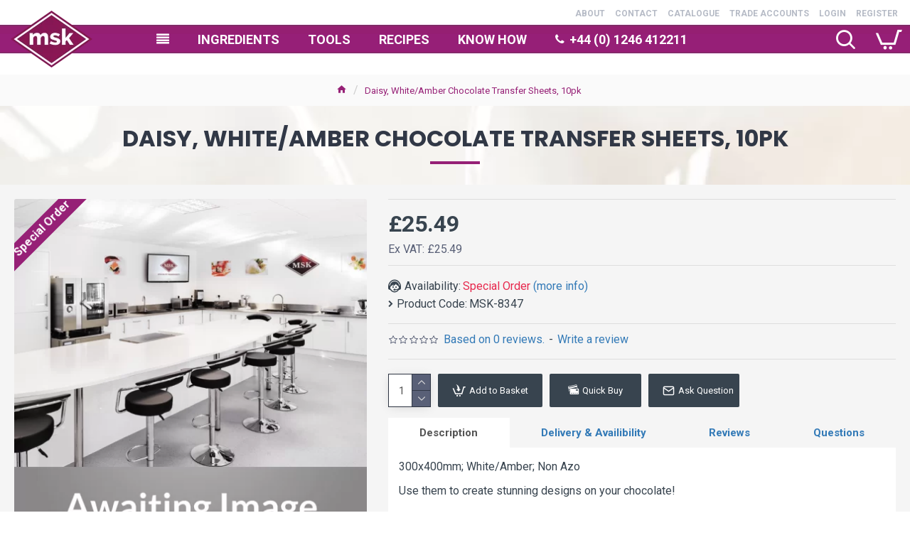

--- FILE ---
content_type: text/html; charset=utf-8
request_url: https://msk-ingredients.com/msk-8347-daisy-white-amber-chocolate-transfer-sheets-10pk
body_size: 63186
content:
<!DOCTYPE html>
<html dir="ltr" lang="en" class="desktop mac chrome chrome131 webkit oc30 is-guest route-product-product product-2731 store-0 skin-1 desktop-header-active compact-sticky mobile-sticky no-language no-currency no-wishlist no-compare search-page layout-2" data-jb="185b08f7" data-jv="3.1.13.1" data-ov="3.0.3.2">
<head typeof="og:website">
<meta charset="UTF-8" />
<meta name="viewport" content="width=device-width, initial-scale=1.0">
<meta http-equiv="X-UA-Compatible" content="IE=edge">
<title>Daisy, White/Amber Chocolate Transfer Sheets, 10pk</title>
<base href="https://msk-ingredients.com/" />
<link rel="preload" href="catalog/view/theme/journal3/icons/fonts/icomoon.woff2?v=907f30d557" as="font" crossorigin>
<link rel="preconnect" href="https://fonts.googleapis.com/" crossorigin>
<link rel="preconnect" href="https://fonts.gstatic.com/" crossorigin>
<meta name="description" content="300x400mm; White/Amber; Non AzoUse them to create stunning designs on your chocolate! " />
<meta property="fb:app_id" content=""/>
<meta property="og:type" content="product"/>
<meta property="og:title" content="Daisy, White/Amber Chocolate Transfer Sheets, 10pk"/>
<meta property="og:url" content="https://msk-ingredients.com/msk-8347-daisy-white-amber-chocolate-transfer-sheets-10pk"/>
<meta property="og:image" content="https://msk-ingredients.com/image/cache/placeholder-600x315w.png.webp"/>
<meta property="og:image:width" content="600"/>
<meta property="og:image:height" content="315"/>
<meta property="og:description" content="300x400mm; White/Amber; Non AzoUse them to create stunning designs on your chocolate!"/>
<meta name="twitter:card" content="summary"/>
<meta name="twitter:site" content="@mskingredients"/>
<meta name="twitter:title" content="Daisy, White/Amber Chocolate Transfer Sheets, 10pk"/>
<meta name="twitter:image" content="https://msk-ingredients.com/image/cache/placeholder-200x200.png.webp"/>
<meta name="twitter:image:width" content="200"/>
<meta name="twitter:image:height" content="200"/>
<meta name="twitter:description" content="300x400mm; White/Amber; Non AzoUse them to create stunning designs on your chocolate!"/>
<script>window['Journal'] = {"isPopup":false,"isPhone":false,"isTablet":false,"isDesktop":true,"filterScrollTop":false,"filterUrlValuesSeparator":",","countdownDay":"Day","countdownHour":"Hour","countdownMin":"Min","countdownSec":"Sec","globalPageColumnLeftTabletStatus":true,"globalPageColumnRightTabletStatus":true,"scrollTop":true,"scrollToTop":false,"notificationHideAfter":"2000","quickviewPageStyleCloudZoomStatus":true,"quickviewPageStyleAdditionalImagesCarousel":false,"quickviewPageStyleAdditionalImagesCarouselStyleSpeed":"500","quickviewPageStyleAdditionalImagesCarouselStyleAutoPlay":true,"quickviewPageStyleAdditionalImagesCarouselStylePauseOnHover":true,"quickviewPageStyleAdditionalImagesCarouselStyleDelay":"3000","quickviewPageStyleAdditionalImagesCarouselStyleLoop":false,"quickviewPageStyleAdditionalImagesHeightAdjustment":"5","quickviewPageStyleProductStockUpdate":false,"quickviewPageStylePriceUpdate":false,"quickviewPageStyleOptionsSelect":"none","quickviewText":"Quickview","mobileHeaderOn":"tablet","subcategoriesCarouselStyleSpeed":"500","subcategoriesCarouselStyleAutoPlay":false,"subcategoriesCarouselStylePauseOnHover":true,"subcategoriesCarouselStyleDelay":"3000","subcategoriesCarouselStyleLoop":false,"productPageStyleCloudZoomStatus":true,"productPageStyleCloudZoomPosition":"inner","productPageStyleAdditionalImagesCarousel":false,"productPageStyleAdditionalImagesCarouselStyleSpeed":"500","productPageStyleAdditionalImagesCarouselStyleAutoPlay":true,"productPageStyleAdditionalImagesCarouselStylePauseOnHover":true,"productPageStyleAdditionalImagesCarouselStyleDelay":"3000","productPageStyleAdditionalImagesCarouselStyleLoop":false,"productPageStyleAdditionalImagesHeightAdjustment":"5","productPageStyleProductStockUpdate":false,"productPageStylePriceUpdate":true,"productPageStyleOptionsSelect":"all","infiniteScrollStatus":true,"infiniteScrollOffset":"2","infiniteScrollLoadPrev":"Load Previous Products","infiniteScrollLoadNext":"Load Next Products","infiniteScrollLoading":"Loading...","infiniteScrollNoneLeft":"You have reached the end of the list.","loginUrl":"https:\/\/msk-ingredients.com\/index.php?route=account\/login","checkoutUrl":"https:\/\/msk-ingredients.com\/index.php?route=checkout\/checkout","headerHeight":"","headerCompactHeight":"90","mobileMenuOn":"","searchStyleSearchAutoSuggestStatus":true,"searchStyleSearchAutoSuggestDescription":false,"searchStyleSearchAutoSuggestSubCategories":false,"headerMiniSearchDisplay":"page","stickyStatus":true,"stickyFullHomePadding":false,"stickyFullwidth":true,"stickyAt":"","stickyHeight":"40","headerTopBarHeight":"0","topBarStatus":true,"headerType":"compact","headerMobileHeight":"60","headerMobileStickyStatus":true,"headerMobileTopBarVisibility":true,"headerMobileTopBarHeight":"40","headerNotice":[{"m":336,"c":"20f16c52"}],"columnsCount":0};</script>
<script>// forEach polyfill
if (window.NodeList && !NodeList.prototype.forEach) {
	NodeList.prototype.forEach = Array.prototype.forEach;
}

(function () {
	if (Journal['isPhone']) {
		return;
	}

	var wrappers = ['search', 'cart', 'cart-content', 'logo', 'language', 'currency'];
	var documentClassList = document.documentElement.classList;

	function extractClassList() {
		return ['desktop', 'tablet', 'phone', 'desktop-header-active', 'mobile-header-active', 'mobile-menu-active'].filter(function (cls) {
			return documentClassList.contains(cls);
		});
	}

	function mqr(mqls, listener) {
		Object.keys(mqls).forEach(function (k) {
			mqls[k].addListener(listener);
		});

		listener();
	}

	function mobileMenu() {
		console.warn('mobile menu!');

		var element = document.querySelector('#main-menu');
		var wrapper = document.querySelector('.mobile-main-menu-wrapper');

		if (element && wrapper) {
			wrapper.appendChild(element);
		}

		var main_menu = document.querySelector('.main-menu');

		if (main_menu) {
			main_menu.classList.add('accordion-menu');
		}

		document.querySelectorAll('.main-menu .dropdown-toggle').forEach(function (element) {
			element.classList.remove('dropdown-toggle');
			element.classList.add('collapse-toggle');
			element.removeAttribute('data-toggle');
		});

		document.querySelectorAll('.main-menu .dropdown-menu').forEach(function (element) {
			element.classList.remove('dropdown-menu');
			element.classList.remove('j-dropdown');
			element.classList.add('collapse');
		});
	}

	function desktopMenu() {
		console.warn('desktop menu!');

		var element = document.querySelector('#main-menu');
		var wrapper = document.querySelector('.desktop-main-menu-wrapper');

		if (element && wrapper) {
			wrapper.insertBefore(element, document.querySelector('#main-menu-2'));
		}

		var main_menu = document.querySelector('.main-menu');

		if (main_menu) {
			main_menu.classList.remove('accordion-menu');
		}

		document.querySelectorAll('.main-menu .collapse-toggle').forEach(function (element) {
			element.classList.add('dropdown-toggle');
			element.classList.remove('collapse-toggle');
			element.setAttribute('data-toggle', 'dropdown');
		});

		document.querySelectorAll('.main-menu .collapse').forEach(function (element) {
			element.classList.add('dropdown-menu');
			element.classList.add('j-dropdown');
			element.classList.remove('collapse');
		});

		document.body.classList.remove('mobile-wrapper-open');
	}

	function mobileHeader() {
		console.warn('mobile header!');

		Object.keys(wrappers).forEach(function (k) {
			var element = document.querySelector('#' + wrappers[k]);
			var wrapper = document.querySelector('.mobile-' + wrappers[k] + '-wrapper');

			if (element && wrapper) {
				wrapper.appendChild(element);
			}

			if (wrappers[k] === 'cart-content') {
				if (element) {
					element.classList.remove('j-dropdown');
					element.classList.remove('dropdown-menu');
				}
			}
		});

		var search = document.querySelector('#search');
		var cart = document.querySelector('#cart');

		if (search && (Journal['searchStyle'] === 'full')) {
			search.classList.remove('full-search');
			search.classList.add('mini-search');
		}

		if (cart && (Journal['cartStyle'] === 'full')) {
			cart.classList.remove('full-cart');
			cart.classList.add('mini-cart')
		}
	}

	function desktopHeader() {
		console.warn('desktop header!');

		Object.keys(wrappers).forEach(function (k) {
			var element = document.querySelector('#' + wrappers[k]);
			var wrapper = document.querySelector('.desktop-' + wrappers[k] + '-wrapper');

			if (wrappers[k] === 'cart-content') {
				if (element) {
					element.classList.add('j-dropdown');
					element.classList.add('dropdown-menu');
					document.querySelector('#cart').appendChild(element);
				}
			} else {
				if (element && wrapper) {
					wrapper.appendChild(element);
				}
			}
		});

		var search = document.querySelector('#search');
		var cart = document.querySelector('#cart');

		if (search && (Journal['searchStyle'] === 'full')) {
			search.classList.remove('mini-search');
			search.classList.add('full-search');
		}

		if (cart && (Journal['cartStyle'] === 'full')) {
			cart.classList.remove('mini-cart');
			cart.classList.add('full-cart');
		}

		documentClassList.remove('mobile-cart-content-container-open');
		documentClassList.remove('mobile-main-menu-container-open');
		documentClassList.remove('mobile-overlay');
	}

	function moveElements(classList) {
		if (classList.includes('mobile-header-active')) {
			mobileHeader();
			mobileMenu();
		} else if (classList.includes('mobile-menu-active')) {
			desktopHeader();
			mobileMenu();
		} else {
			desktopHeader();
			desktopMenu();
		}
	}

	var mqls = {
		phone: window.matchMedia('(max-width: 768px)'),
		tablet: window.matchMedia('(max-width: 1024px)'),
		menu: window.matchMedia('(max-width: ' + Journal['mobileMenuOn'] + 'px)')
	};

	mqr(mqls, function () {
		var oldClassList = extractClassList();

		if (Journal['isDesktop']) {
			if (mqls.phone.matches) {
				documentClassList.remove('desktop');
				documentClassList.remove('tablet');
				documentClassList.add('mobile');
				documentClassList.add('phone');
			} else if (mqls.tablet.matches) {
				documentClassList.remove('desktop');
				documentClassList.remove('phone');
				documentClassList.add('mobile');
				documentClassList.add('tablet');
			} else {
				documentClassList.remove('mobile');
				documentClassList.remove('phone');
				documentClassList.remove('tablet');
				documentClassList.add('desktop');
			}

			if (documentClassList.contains('phone') || (documentClassList.contains('tablet') && Journal['mobileHeaderOn'] === 'tablet')) {
				documentClassList.remove('desktop-header-active');
				documentClassList.add('mobile-header-active');
			} else {
				documentClassList.remove('mobile-header-active');
				documentClassList.add('desktop-header-active');
			}
		}

		if (documentClassList.contains('desktop-header-active') && mqls.menu.matches) {
			documentClassList.add('mobile-menu-active');
		} else {
			documentClassList.remove('mobile-menu-active');
		}

		var newClassList = extractClassList();

		if (oldClassList.join(' ') !== newClassList.join(' ')) {
			if (documentClassList.contains('safari') && !documentClassList.contains('ipad') && navigator.maxTouchPoints && navigator.maxTouchPoints > 2) {
				window.fetch('index.php?route=journal3/journal3/device_detect', {
					method: 'POST',
					body: 'device=ipad',
					headers: {
						'Content-Type': 'application/x-www-form-urlencoded'
					}
				}).then(function (data) {
					return data.json();
				}).then(function (data) {
					if (data.response.reload) {
						window.location.reload();
					}
				});
			}

			if (document.readyState === 'loading') {
				document.addEventListener('DOMContentLoaded', function () {
					moveElements(newClassList);
				});
			} else {
				moveElements(newClassList);
			}
		}
	});

})();

(function () {
	var cookies = {};
	var style = document.createElement('style');
	var documentClassList = document.documentElement.classList;

	document.head.appendChild(style);

	document.cookie.split('; ').forEach(function (c) {
		var cc = c.split('=');
		cookies[cc[0]] = cc[1];
	});

	if (Journal['popup']) {
		for (var i in Journal['popup']) {
			if (!cookies['p-' + Journal['popup'][i]['c']]) {
				documentClassList.add('popup-open');
				documentClassList.add('popup-center');
				break;
			}
		}
	}

	if (Journal['notification']) {
		for (var i in Journal['notification']) {
			if (cookies['n-' + Journal['notification'][i]['c']]) {
				style.sheet.insertRule('.module-notification-' + Journal['notification'][i]['m'] + '{ display:none }');
			}
		}
	}

	if (Journal['headerNotice']) {
		for (var i in Journal['headerNotice']) {
			if (cookies['hn-' + Journal['headerNotice'][i]['c']]) {
				style.sheet.insertRule('.module-header_notice-' + Journal['headerNotice'][i]['m'] + '{ display:none }');
			}
		}
	}

	if (Journal['layoutNotice']) {
		for (var i in Journal['layoutNotice']) {
			if (cookies['ln-' + Journal['layoutNotice'][i]['c']]) {
				style.sheet.insertRule('.module-layout_notice-' + Journal['layoutNotice'][i]['m'] + '{ display:none }');
			}
		}
	}
})();
</script>
<script>WebFontConfig = { google: { families: ["Roboto:400,700:latin-ext","Poppins:700:latin-ext"] } };</script>
<script src="https://ajax.googleapis.com/ajax/libs/webfont/1.6.26/webfont.js" async></script>
<link href="catalog/view/javascript/bootstrap/css/bootstrap.min.css?v=185b08f7" type="text/css" rel="stylesheet" media="all" />
<link href="catalog/view/javascript/font-awesome/css/font-awesome.min.css?v=185b08f7" type="text/css" rel="stylesheet" media="all" />
<link href="catalog/view/theme/journal3/lib/imagezoom/imagezoom.min.css?v=185b08f7" type="text/css" rel="stylesheet" media="all" />
<link href="catalog/view/theme/journal3/lib/lightgallery/css/lightgallery.min.css?v=185b08f7" type="text/css" rel="stylesheet" media="all" />
<link href="catalog/view/theme/journal3/lib/lightgallery/css/lg-transitions.min.css?v=185b08f7" type="text/css" rel="stylesheet" media="all" />
<link href="catalog/view/theme/journal3/lib/swiper/swiper.min.css?v=185b08f7" type="text/css" rel="stylesheet" media="all" />
<link href="catalog/view/theme/journal3/stylesheet/style.min.css?v=185b08f7" type="text/css" rel="stylesheet" media="all" />
<link href="catalog/view/javascript/jquery/magnific/magnific-popup.css?v=185b08f7" type="text/css" rel="stylesheet" media="all" />
<link href="catalog/view/javascript/jquery/datetimepicker/bootstrap-datetimepicker.min.css?v=185b08f7" type="text/css" rel="stylesheet" media="all" />
<link href="https://msk-ingredients.com/msk-8347-daisy-white-amber-chocolate-transfer-sheets-10pk" rel="canonical" />
<link href="https://msk-ingredients.com/image/catalog/MSK Square 512 Trans.png" rel="icon" />
<style>
.blog-post .post-details .post-stats::-webkit-scrollbar-thumb{background-color:rgba(150, 32, 118, 1)}.blog-post .post-details .post-stats::-webkit-scrollbar{height:5px;width:5px}.blog-post .post-details .post-stats{-webkit-overflow-scrolling:touch;;font-size:12px;background:rgba(255, 255, 255, 1);margin-bottom:20px;padding-top:12px;padding-right:12px;border-width:0;border-bottom-width:1px;border-style:dotted;border-color:rgba(150, 32, 118, 1)}.blog-post .post-details .post-stats .p-posted{display:none}.blog-post .post-details .post-stats .p-author{display:inline-flex}.blog-post .post-details .post-stats .p-date{display:none}.p-date-image{font-size:22px;color:rgba(255, 255, 255, 1);font-weight:700;background:rgba(150, 32, 118, 1);margin:7px}.blog-post .post-details .post-stats .p-comment{display:inline-flex}.blog-post .post-details .post-stats .p-view{display:inline-flex}.blog-post .post-details .post-stats .p-category{display:inline-flex}.post-content>p{margin-bottom:10px}.post-content{font-family:'Roboto';font-weight:400;font-size:16px;color:rgba(56, 68, 79, 1);line-height:1.5;-webkit-font-smoothing:antialiased;column-count:initial;column-gap:0px;column-rule-color:rgba(221, 221, 221, 1);column-rule-width:1px;column-rule-style:solid}.post-content h1, .post-content h2, .post-content h3, .post-content h4, .post-content h5, .post-content
h6{line-height:1.4}.post-content
a{display:inline-block}.post-content a:hover{color:rgba(150, 32, 118, 1)}.post-content
p{margin-bottom:10px}.post-content
em{color:rgba(89, 96, 119, 1)}.post-content
h1{margin-bottom:20px}.post-content
h2{font-family:'Roboto';font-weight:700;font-size:18px;margin-bottom:15px}.post-content
h3{font-family:'Poppins';font-weight:700;font-size:32px;line-height:1;margin-bottom:15px}.post-content
h4{font-size:22px;font-weight:700;text-transform:uppercase;margin-bottom:15px}.post-content
h5{font-size:18px;padding-top:10px;padding-bottom:3px}.post-content
h6{font-family:'Roboto';font-weight:700;font-size:16px;color:rgba(255, 255, 255, 1);text-transform:uppercase;line-height:1;background:rgba(150, 32, 118, 1);padding:5px;padding-right:8px;padding-left:8px;margin-top:20px;margin-bottom:10px;display:inline-block}.post-content
blockquote{font-family:Georgia,serif;font-weight:400;font-size:16px;color:rgba(53, 69, 100, 1);font-style:italic;padding-top:10px;padding-bottom:10px;margin-top:15px;margin-bottom:15px;border-width:0;border-top-width:1px;border-bottom-width:1px;border-style:solid;border-color:rgba(187, 198, 221, 1);border-radius:3px;float:none;display:block}.post-content blockquote::before{margin-left:auto;margin-right:auto;float:left;content:'\e56a' !important;font-family:icomoon !important;color:rgba(53, 69, 100, 1);margin-right:10px}.post-content
hr{margin-top:20px;margin-bottom:20px;border-color:rgba(221, 221, 221, 1);overflow:visible}.post-content hr::before{content:'\e993' !important;font-family:icomoon !important;font-size:20px;color:rgba(221, 221, 221, 1);background:rgba(245, 245, 245, 1);width:40px;height:40px;border-radius:50%}.post-content .drop-cap{font-family:Georgia,serif !important;font-weight:700 !important;font-size:60px !important;font-family:Georgia,serif;font-weight:700;font-size:60px;margin-right:5px}.post-content .amp::before{content:'\e901' !important;font-family:icomoon !important;font-size:25px;color:rgba(89, 96, 119, 1);left:1px;top:3px}.post-content .video-responsive{max-width:550px;margin-right:15px;margin-bottom:15px;float:left}.post-image{display:block;text-align:left;float:none}.blog-post
.tags{margin-top:15px;justify-content:flex-start;font-size:12px;font-weight:700;justify-content:flex-start}.blog-post .tags a, .blog-post .tags-title{margin-right:8px;margin-bottom:8px}.blog-post .tags
b{display:none}.blog-post .tags
a{border-radius:10px;padding-right:8px;padding-left:8px;font-weight:400;background:rgba(237, 242, 254, 1)}.blog-post .tags a:hover{color:rgba(255,255,255,1);background:rgba(0,138,221,1)}.post-comments{margin-top:20px}.reply-btn.btn{background:rgba(46,175,35,1)}.reply-btn.btn:hover{background:rgba(0, 138, 221, 1) !important}.reply-btn.btn.btn.disabled::after{font-size:20px}.post-comment{margin-bottom:30px;padding-bottom:15px;border-width:0;border-bottom-width:1px;border-style:solid;border-color:rgba(221,221,221,1)}.post-reply{margin-top:15px;margin-left:60px;padding-top:20px;border-width:0;border-top-width:1px;border-style:solid;border-color:rgba(221,221,221,1)}.user-avatar{display:none;margin-right:15px;border-radius:50%}.module-blog_comments .side-image{display:none}.post-comment .user-name{font-size:18px;font-weight:700}.post-comment .user-data
div{font-size:12px}.post-comment .user-date::before{color:rgba(0, 138, 221, 1)}.post-comment .user-time::before{color:rgba(46, 175, 35, 1)}.post-comment .user-site::before{color:rgba(243, 109, 55, 1);left:-1px}.post-comment .user-data .user-date{display:inline-flex}.post-comment .user-data .user-time{display:inline-flex}.comment-form .form-group:not(.required){display:flex}.user-data .user-site{display:inline-flex}.main-posts.post-grid .post-layout.swiper-slide{margin-right:20px;width:calc((100% - 2 * 20px) / 3 - 0.01px)}.main-posts.post-grid .post-layout:not(.swiper-slide){padding:10px;width:calc(100% / 3 - 0.01px)}.one-column #content .main-posts.post-grid .post-layout.swiper-slide{margin-right:20px;width:calc((100% - 2 * 20px) / 3 - 0.01px)}.one-column #content .main-posts.post-grid .post-layout:not(.swiper-slide){padding:10px;width:calc(100% / 3 - 0.01px)}.two-column #content .main-posts.post-grid .post-layout.swiper-slide{margin-right:20px;width:calc((100% - 2 * 20px) / 3 - 0.01px)}.two-column #content .main-posts.post-grid .post-layout:not(.swiper-slide){padding:10px;width:calc(100% / 3 - 0.01px)}.side-column .main-posts.post-grid .post-layout.swiper-slide{margin-right:20px;width:calc((100% - 0 * 20px) / 1 - 0.01px)}.side-column .main-posts.post-grid .post-layout:not(.swiper-slide){padding:10px;width:calc(100% / 1 - 0.01px)}.main-posts.post-grid{margin:-10px}.post-grid .post-thumb{background:rgba(255, 255, 255, 1);border-radius:5px}.desktop .post-grid .post-thumb:hover{background:rgba(237, 242, 254, 1);box-shadow:5px 10px 30px -5px rgba(0, 0, 0, 0.3)}.post-grid .post-thumb .image
a{border-top-left-radius:5px;border-top-right-radius:5px}.post-grid .post-thumb:hover .image
img{transform:scale(1.15)}.post-grid .post-thumb
.caption{position:relative;bottom:auto;width:auto;padding-bottom:10px}.post-grid .post-thumb
.name{display:flex;width:auto;margin-left:auto;margin-right:auto;justify-content:center;margin-left:auto;margin-right:auto;padding:5px;margin-top:10px}.post-grid .post-thumb .name
a{white-space:nowrap;overflow:hidden;text-overflow:ellipsis;font-size:16px;color:rgba(69, 82, 94, 1);font-weight:700}.desktop .post-grid .post-thumb .name a:hover{color:rgba(150, 32, 118, 1)}.post-grid .post-thumb
.description{display:block;color:rgba(89, 96, 119, 1);text-align:center;padding:10px;padding-top:5px;padding-bottom:5px;margin-bottom:10px}.post-grid .post-thumb .button-group{display:none;justify-content:center;margin-bottom:10px}.post-grid .post-thumb .btn-read-more::before{display:none}.post-grid .post-thumb .btn-read-more::after{display:none;content:'\e5c8' !important;font-family:icomoon !important}.post-grid .post-thumb .btn-read-more .btn-text{display:inline-block;padding:0}.post-grid .post-thumb .btn-read-more.btn{background:rgba(56, 68, 79, 1);border-radius:0px !important}.post-grid .post-thumb .btn-read-more.btn:hover{background:rgba(0, 138, 221, 1) !important}.post-grid .post-thumb .btn-read-more.btn.btn.disabled::after{font-size:20px}.post-grid .post-thumb .post-stats{display:none;justify-content:center;position:static;transform:translateY(0);width:auto;background:rgba(245, 245, 245, 1);padding:5px}.post-grid .post-thumb .post-stats .p-author{display:flex}.post-grid .post-thumb
.image{display:block}.post-grid .post-thumb .p-date{display:flex}.post-grid .post-thumb .post-stats .p-comment{display:flex}.post-grid .post-thumb .post-stats .p-view{display:flex}.post-list .post-layout:not(.swiper-slide){margin-bottom:20px}.post-list .post-thumb
.caption{flex-basis:200px;background:rgba(255, 255, 255, 1);padding:15px}.post-list .post-thumb{background:rgba(221, 221, 221, 1);padding:1px}.post-list .post-thumb:hover .image
img{transform:scale(1)}.post-list .post-thumb
.name{display:flex;width:auto;margin-left:auto;margin-right:auto;justify-content:flex-start;margin-left:0;margin-right:auto}.post-list .post-thumb .name
a{white-space:normal;overflow:visible;text-overflow:initial;font-size:16px;font-weight:700}.post-list .post-thumb
.description{display:block;padding-top:5px;padding-bottom:5px}.post-list .post-thumb .button-group{display:flex;justify-content:flex-start;background:rgba(237, 242, 254, 1);padding:10px;margin:-15px;margin-top:10px;border-width:0;border-top-width:1px;border-style:solid;border-color:rgba(221, 221, 221, 1)}.post-list .post-thumb .btn-read-more::before{display:inline-block}.post-list .post-thumb .btn-read-more .btn-text{display:inline-block;padding:0
.4em}.post-list .post-thumb .btn-read-more::after{content:'\e5c8' !important;font-family:icomoon !important}.post-list .post-thumb .post-stats{display:flex;justify-content:flex-start;background:rgba(245, 245, 245, 1);padding:5px;margin:-15px;margin-bottom:10px;border-width:0;border-bottom-width:1px;border-style:solid;border-color:rgba(221, 221, 221, 1)}.post-list .post-thumb .post-stats .p-author{display:block}.post-list .post-thumb .p-date{display:flex}.post-list .post-thumb .post-stats .p-comment{display:block}.post-list .post-thumb .post-stats .p-view{display:flex}.blog-feed
span{display:block}.blog-feed{display:inline-flex}.blog-feed::before{content:'\f143' !important;font-family:icomoon !important;font-size:14px;color:rgba(243,109,55,1)}.countdown{color:rgba(56, 68, 79, 1);background:rgba(247, 249, 255, 1)}.countdown div
span{color:rgba(56,68,79,1)}.countdown>div{border-style:solid;border-color:rgba(221, 221, 221, 1)}.boxed-layout .site-wrapper{overflow:hidden}.boxed-layout
.header{padding:0
20px}.boxed-layout
.breadcrumb{padding-left:20px;padding-right:20px}.wrapper, .mega-menu-content, .site-wrapper > .container, .grid-cols,.desktop-header-active .is-sticky .header .desktop-main-menu-wrapper,.desktop-header-active .is-sticky .sticky-fullwidth-bg,.boxed-layout .site-wrapper, .breadcrumb, .title-wrapper, .page-title > span,.desktop-header-active .header .top-bar,.desktop-header-active .header .mid-bar,.desktop-main-menu-wrapper{max-width:1320px}.desktop-main-menu-wrapper .main-menu>.j-menu>.first-dropdown::before{transform:translateX(calc(0px - (100vw - 1320px) / 2))}html[dir='rtl'] .desktop-main-menu-wrapper .main-menu>.j-menu>.first-dropdown::before{transform:none;right:calc(0px - (100vw - 1320px) / 2)}.desktop-main-menu-wrapper .main-menu>.j-menu>.first-dropdown.mega-custom::before{transform:translateX(calc(0px - (200vw - 1320px) / 2))}html[dir='rtl'] .desktop-main-menu-wrapper .main-menu>.j-menu>.first-dropdown.mega-custom::before{transform:none;right:calc(0px - (200vw - 1320px) / 2)}#content{padding:20px}.side-column{max-width:220px;padding-top:20px;padding-right:20px;padding-bottom:20px}.one-column
#content{max-width:calc(100% - 220px)}.two-column
#content{max-width:calc(100% - 220px * 2)}#column-left{border-width:0;border-right-width:1px;border-style:solid;border-color:rgba(221,221,221,1)}#column-right{padding-left:20px}.page-title{display:block}.dropdown.drop-menu>.j-dropdown{left:0;right:auto;transform:translate3d(0,-10px,0)}.dropdown.drop-menu.animating>.j-dropdown{left:0;right:auto;transform:none}.dropdown.drop-menu>.j-dropdown::before{left:10px;right:auto;transform:translateX(0)}.dropdown.dropdown .j-menu>li>a{flex-direction:row;font-family:'Roboto';font-weight:700;font-size:14px;color:rgba(56, 68, 79, 1);text-transform:uppercase;background:rgba(255, 255, 255, 1);padding:15px;padding-top:7px;padding-bottom:7px}.dropdown.dropdown .j-menu .dropdown>a>.count-badge{margin-right:0}.dropdown.dropdown .j-menu .dropdown>a>.count-badge+.open-menu+.menu-label{margin-left:7px}.dropdown.dropdown .j-menu .dropdown>a::after{display:block}.desktop .dropdown.dropdown .j-menu > li:hover > a, .dropdown.dropdown .j-menu>li.active>a{color:rgba(255, 255, 255, 1);background:rgba(150, 32, 118, 1)}.dropdown.dropdown .j-menu .links-text{white-space:nowrap;overflow:hidden;text-overflow:ellipsis}.dropdown.dropdown .j-menu>li>a::before{margin-right:7px;min-width:20px}.dropdown.dropdown .j-menu a .count-badge{display:none;position:relative}.dropdown.dropdown:not(.mega-menu) .j-dropdown{min-width:150px}.dropdown.dropdown:not(.mega-menu) .j-menu{box-shadow:5px 10px 30px -5px rgba(0, 0, 0, 0.3)}.dropdown.dropdown .j-dropdown::before{border-bottom-color:rgba(69,82,94,1);margin-top:-10px}legend{font-family:'Roboto';font-weight:700;font-size:26px;color:rgba(56,68,79,1);text-align:left;text-transform:uppercase;text-decoration:none;border-width:0;border-bottom-width:1px;border-style:solid;border-color:rgba(221,221,221,1);padding-bottom:7px;margin-bottom:15px;white-space:normal;overflow:visible;text-overflow:initial}.title{font-family:'Roboto';font-weight:700;font-size:26px;color:rgba(56, 68, 79, 1);text-align:left;text-transform:uppercase;text-decoration:none;border-width:0;border-bottom-width:1px;border-style:solid;border-color:rgba(221, 221, 221, 1);padding-bottom:7px;margin-bottom:15px;white-space:normal;overflow:visible;text-overflow:initial}html:not(.popup) .page-title{font-family:'Poppins';font-weight:700;font-size:32px;color:rgba(49, 56, 70, 1);text-align:center;text-transform:uppercase;text-decoration:none;line-height:1;background-image:url('https://msk-ingredients.com/image/cache/catalog/titlebg-743x566.jpg.webp');background-position:center top;background-attachment:fixed;background-repeat:no-repeat;background-size:cover;border-width:0px;padding:30px;padding-right:20px;padding-left:20px;margin:0px;white-space:normal;overflow:visible;text-overflow:initial;text-align:center}html:not(.popup) .page-title::after{content:'';display:block;position:relative;margin-top:15px;left:50%;right:initial;transform:translate3d(-50%,0,0)}html:not(.popup) .page-title.page-title>span::after{content:'';display:block;position:relative;margin-top:15px;left:50%;right:initial;transform:translate3d(-50%,0,0)}html:not(.popup) .page-title::after, html:not(.popup) .page-title.page-title>span::after{width:70px;height:4px;background:rgba(150,32,118,1)}.title.module-title{font-size:15px;font-weight:700;border-width:0;border-bottom-width:1px;border-style:solid;border-color:rgba(221,221,221,1);padding-bottom:8px;margin-bottom:15px;white-space:normal;overflow:visible;text-overflow:initial}.btn,.btn:visited{font-size:13px;color:rgba(255,255,255,1)}.btn:hover{color:rgba(255, 255, 255, 1) !important;background:rgba(0, 138, 221, 1) !important}.btn:active,.btn:hover:active,.btn:focus:active{color:rgba(245, 245, 245, 1) !important;background:rgba(9, 132, 207, 1) !important;box-shadow:inset 0 2px 8px rgba(0,0,0,0.15)}.btn:focus{color:rgba(255, 255, 255, 1) !important;background:rgba(0, 138, 221, 1);box-shadow:inset 0 0 20px rgba(0,0,0,0.25)}.btn{background:rgba(49, 56, 70, 1);padding:10px;border-radius:2px !important}.desktop .btn:hover{box-shadow:0 5px 30px -5px rgba(0,0,0,0.15)}.btn.btn.disabled::after{font-size:20px}.btn-secondary.btn{background:rgba(0,138,221,1)}.btn-secondary.btn:hover{background:rgba(46, 175, 35, 1) !important}.desktop .btn-secondary.btn:hover{box-shadow:0 5px 30px -5px rgba(0,0,0,0.15)}.btn-secondary.btn:active,.btn-secondary.btn:hover:active,.btn-secondary.btn:focus:active{box-shadow:inset 0 2px 8px rgba(0,0,0,0.15)}.btn-secondary.btn:focus{box-shadow:inset 0 0 20px rgba(0,0,0,0.25)}.btn-secondary.btn.btn.disabled::after{font-size:20px}.btn-success.btn{background:rgba(46,175,35,1)}.btn-success.btn:hover{background:rgba(0, 138, 221, 1) !important}.btn-success.btn.btn.disabled::after{font-size:20px}.btn-danger.btn{background:rgba(231,40,77,1)}.btn-danger.btn:hover{background:rgba(0, 138, 221, 1) !important}.btn-danger.btn.btn.disabled::after{font-size:20px}.btn-warning.btn{background:rgba(231,40,77,1)}.btn-warning.btn:hover{background:rgba(0, 138, 221, 1) !important}.btn-warning.btn.btn.disabled::after{font-size:20px}.btn-info.btn{background:rgba(89,96,119,1)}.btn-info.btn:hover{background:rgba(0, 138, 221, 1) !important}.btn-info.btn.btn.disabled::after{font-size:20px}.btn-light.btn,.btn-light.btn:visited{color:rgba(255,255,255,1)}.btn-light.btn:hover{color:rgba(255, 255, 255, 1) !important;background:rgba(150, 32, 118, 1) !important}.btn-light.btn{background:rgba(53, 69, 100, 1);border-style:none;border-radius:0px !important}.btn-light.btn.btn.disabled::after{font-size:20px}.btn-dark.btn{background:rgba(56, 68, 79, 1);border-radius:0px !important}.btn-dark.btn:hover{background:rgba(0, 138, 221, 1) !important}.btn-dark.btn.btn.disabled::after{font-size:20px}.buttons{background:rgba(245, 245, 245, 1);margin-top:20px;padding:10px;border-radius:3px;font-size:13px}.buttons .pull-right
.btn{background:rgba(56, 68, 79, 1)}.buttons .pull-right .btn:hover{background:rgba(150, 32, 118, 1) !important}.buttons .pull-right .btn.btn.disabled::after{font-size:20px}.buttons .pull-left
.btn{background:rgba(56, 68, 79, 1)}.buttons .pull-left .btn:hover{background:rgba(150, 32, 118, 1) !important}.buttons .pull-left .btn.btn.disabled::after{font-size:20px}.buttons .pull-right .btn::after{content:'\e5c8' !important;font-family:icomoon !important;margin-left:5px}.buttons .pull-left .btn::before{content:'\e5c4' !important;font-family:icomoon !important;margin-right:5px}.buttons>div{flex:0 0 auto;width:auto;flex-basis:0}.buttons > div
.btn{width:auto}.buttons .pull-left{margin-right:auto}.buttons .pull-right:only-child{flex:0 0 auto;width:auto;margin:0
0 0 auto}.buttons .pull-right:only-child
.btn{width:auto}.tags{margin-top:15px;justify-content:flex-start;font-size:12px;font-weight:700}.tags a,.tags-title{margin-right:8px;margin-bottom:8px}.tags
b{display:none}.tags
a{border-radius:10px;padding-right:8px;padding-left:8px;font-weight:400;background:rgba(237, 242, 254, 1)}.tags a:hover{color:rgba(255,255,255,1);background:rgba(0,138,221,1)}.breadcrumb{display:block !important;text-align:center;padding:10px;padding-left:0px;white-space:nowrap;-webkit-overflow-scrolling:touch}.breadcrumb::before{background:rgba(250, 250, 250, 1)}.breadcrumb li:first-of-type a i::before{content:'\e88a' !important;font-family:icomoon !important;font-size:15px;color:rgba(150, 32, 118, 1)}.breadcrumb
a{font-size:13px;text-decoration:underline}.breadcrumb li:last-of-type
a{color:rgba(150, 32, 118, 1)}.mobile
.breadcrumb{overflow-x:scroll}.breadcrumb::-webkit-scrollbar{-webkit-appearance:none;height:1px;height:1px;width:1px}.breadcrumb::-webkit-scrollbar-track{background-color:white;background-color:rgba(150,32,118,1)}.breadcrumb::-webkit-scrollbar-thumb{background-color:#999}.panel-group .panel-heading a::before{content:'\eba1' !important;font-family:icomoon !important;order:-1}.panel-group .panel-active .panel-heading a::before{content:'\eb86' !important;font-family:icomoon !important}.panel-group .panel-heading
a{justify-content:flex-start;font-size:15px;text-transform:none;padding:13px}.panel-group .panel-heading:hover
a{color:rgba(0, 138, 221, 1)}.panel-group .panel-heading{background:rgba(255, 255, 255, 1);border-width:0;border-bottom-width:1px;border-style:solid;border-color:rgba(221, 221, 221, 1)}.panel-group .panel-heading:hover, .panel-group .panel-active .panel-heading{background:rgba(237,242,254,1)}.panel-group{border-width:1px;border-style:solid;border-color:rgba(221, 221, 221, 1)}.panel-group .panel-body{background:rgba(247,249,255,1);padding:15px}body{font-family:'Roboto';font-weight:400;font-size:16px;color:rgba(56, 68, 79, 1);line-height:1.5;-webkit-font-smoothing:antialiased}body h1, body h2, body h3, body h4, body h5, body
h6{line-height:1.4}body
a{display:inline-block}body a:hover{color:rgba(150, 32, 118, 1)}body
p{margin-bottom:10px}body
em{color:rgba(89, 96, 119, 1)}body
h1{margin-bottom:20px}body
h2{font-family:'Roboto';font-weight:700;font-size:18px;margin-bottom:15px}body
h3{font-family:'Poppins';font-weight:700;font-size:32px;line-height:1;margin-bottom:15px}body
h4{font-size:22px;font-weight:700;text-transform:uppercase;margin-bottom:15px}body
h5{font-size:18px;padding-top:10px;padding-bottom:3px}body
h6{font-family:'Roboto';font-weight:700;font-size:16px;color:rgba(255, 255, 255, 1);text-transform:uppercase;line-height:1;background:rgba(150, 32, 118, 1);padding:5px;padding-right:8px;padding-left:8px;margin-top:20px;margin-bottom:10px;display:inline-block}body
blockquote{font-family:Georgia,serif;font-weight:400;font-size:16px;color:rgba(53, 69, 100, 1);font-style:italic;padding-top:10px;padding-bottom:10px;margin-top:15px;margin-bottom:15px;border-width:0;border-top-width:1px;border-bottom-width:1px;border-style:solid;border-color:rgba(187, 198, 221, 1);border-radius:3px;float:none;display:block}body blockquote::before{margin-left:auto;margin-right:auto;float:left;content:'\e56a' !important;font-family:icomoon !important;color:rgba(53, 69, 100, 1);margin-right:10px}body
hr{margin-top:20px;margin-bottom:20px;border-color:rgba(221, 221, 221, 1);overflow:visible}body hr::before{content:'\e993' !important;font-family:icomoon !important;font-size:20px;color:rgba(221, 221, 221, 1);background:rgba(245, 245, 245, 1);width:40px;height:40px;border-radius:50%}body .drop-cap{font-family:Georgia,serif !important;font-weight:700 !important;font-size:60px !important;font-family:Georgia,serif;font-weight:700;font-size:60px;margin-right:5px}body .amp::before{content:'\e901' !important;font-family:icomoon !important;font-size:25px;color:rgba(89, 96, 119, 1);left:1px;top:3px}body .video-responsive{max-width:550px;margin-right:15px;margin-bottom:15px;float:left}.count-badge{color:rgba(255,255,255,1);background:rgba(231,40,77,1);border-radius:20px}.count-zero{display:none !important}.product-label
b{font-size:16px;color:rgba(255,255,255,1);font-weight:700;background:rgba(231,40,77,1);border-radius:20px;padding:5px;padding-bottom:7px}.tooltip-inner{font-size:12px;color:rgba(255, 255, 255, 1);background:rgba(150, 32, 118, 1);border-radius:3px;box-shadow:0 -5px 30px -5px rgba(0, 0, 0, 0.15)}.tooltip.top .tooltip-arrow{border-top-color:rgba(150, 32, 118, 1)}.tooltip.right .tooltip-arrow{border-right-color:rgba(150, 32, 118, 1)}.tooltip.bottom .tooltip-arrow{border-bottom-color:rgba(150, 32, 118, 1)}.tooltip.left .tooltip-arrow{border-left-color:rgba(150, 32, 118, 1)}table
td{background:rgba(255, 255, 255, 1)}table tbody tr:nth-child(even) td{background:rgba(250, 250, 250, 1)}table td, table
th{border-color:rgba(221, 221, 221, 1) !important}table{border-width:1px !important;border-style:solid !important;border-color:rgba(221, 221, 221, 1) !important}table thead
td{background:rgba(245, 245, 245, 1)}table tfoot
td{background:rgba(245,245,245,1)}.table-responsive{border-width:1px;border-style:solid;border-color:rgba(221,221,221,1)}.table-responsive::-webkit-scrollbar-thumb{background-color:rgba(0,138,221,1)}.table-responsive::-webkit-scrollbar-track{background-color:rgba(255,255,255,1)}.table-responsive::-webkit-scrollbar{height:5px;width:5px}.form-group .control-label{display:flex;max-width:180px;padding-top:7px;padding-bottom:5px;justify-content:flex-start}.required .control-label+div::before{display:none}.required .control-label::after{display:inline}label{font-size:13px;color:rgba(56,68,79,1)}.has-error{color:rgba(231, 40, 77, 1) !important}.has-error .form-control{border-color:rgba(231, 40, 77, 1) !important}.required .control-label::after, .required .control-label+div::before,.text-danger{font-size:18px;color:rgba(231,40,77,1)}.form-group{margin-bottom:8px}.required.has-error .control-label::after, .required.has-error .control-label+div::before{color:rgba(231, 40, 77, 1) !important}input.form-control{background:rgba(255, 255, 255, 1) !important;border-width:1px !important;border-style:solid !important;border-color:rgba(221, 221, 221, 1) !important;border-radius:2px !important;max-width:335px}input.form-control:focus{box-shadow:inset 0 0 3px rgba(0,0,0,0.15)}textarea.form-control{background:rgba(255, 255, 255, 1) !important;border-width:1px !important;border-style:solid !important;border-color:rgba(221, 221, 221, 1) !important;border-radius:2px !important}textarea.form-control:focus{box-shadow:inset 0 0 3px rgba(0,0,0,0.15)}select.form-control{background:rgba(255, 255, 255, 1) !important;border-width:1px !important;border-style:solid !important;border-color:rgba(221, 221, 221, 1) !important;border-radius:2px !important;max-width:335px}select.form-control:focus{box-shadow:inset 0 0 3px rgba(0,0,0,0.15)}.radio{width:100%}.checkbox{width:100%}.input-group .input-group-btn .btn:active, .input-group .input-group-btn .btn:hover:active, .input-group .input-group-btn .btn:focus:active{color:rgba(255, 255, 255, 1) !important;background:rgba(150, 32, 118, 1) !important}.input-group .input-group-btn .btn:hover{background:rgba(150, 32, 118, 1) !important}.input-group .input-group-btn
.btn{padding:8px;min-width:35px;min-height:33px;min-width:35px;min-height:35px;margin-left:5px}.input-group .input-group-btn .btn.btn.disabled::after{font-size:20px}.product-option-file .btn i::before{content:'\ebd8' !important;font-family:icomoon !important}.stepper input.form-control{background:rgba(255, 255, 255, 1) !important;border-width:0px !important;border-radius:2px !important;box-shadow:0 2px 15px -2px rgba(0, 0, 0, 0.15)}.stepper input.form-control:focus{box-shadow:inset 0 0 3px rgba(0,0,0,0.15)}.stepper{width:50px;height:35px;border-style:solid;border-color:rgba(49, 56, 70, 1);border-radius:0px}.stepper span
i{color:rgba(221, 221, 221, 1);background-color:rgba(89, 96, 119, 1)}.stepper span i:hover{color:rgba(250,250,250,1);background-color:rgba(46,175,35,1)}.pagination-results{letter-spacing:1px;background:rgba(245, 245, 245, 1);margin-top:20px;padding:10px;border-width:1px;border-style:solid;border-color:rgba(221, 221, 221, 1);justify-content:flex-start}.pagination-results .text-right{display:block}.pagination>li>a{color:rgba(56,68,79,1)}.pagination>li>a:hover{color:rgba(0,138,221,1)}.pagination>li.active>span,.pagination>li.active>span:hover,.pagination>li>a:focus{color:rgba(0,138,221,1)}.pagination>li>a,.pagination>li>span{padding:3px}.pagination > li:first-child a::before, .pagination > li:last-child a::before{content:'\eb23' !important;font-family:icomoon !important;font-size:15px}.pagination > li .prev::before, .pagination > li .next::before{content:'\f104' !important;font-family:icomoon !important;font-size:15px}.pagination>li:not(:first-of-type){margin-left:7px}.rating .fa-stack{font-size:13px;width:1.1em}.rating .fa-star, .rating .fa-star+.fa-star-o{color:rgba(255, 214, 0, 1)}.rating .fa-star-o:only-child{color:rgba(89,96,119,1)}.popup-inner-body{max-height:calc(100vh - 55px * 2)}.popup-container{max-width:calc(100% - 20px * 2)}.popup-bg{background:rgba(0,0,0,0.75)}.popup-body,.popup{background:rgba(245, 245, 245, 1)}.popup-content, .popup .site-wrapper{padding:15px}.popup-body{border-radius:5px;box-shadow:0 0 50px -10px}.popup-close{width:30px;height:30px;margin-right:-12px;margin-top:12px}.popup-container>.btn:hover{color:rgba(150, 32, 118, 1) !important;background:rgba(255, 255, 255, 1) !important}.popup-container>.btn{background:rgba(150, 32, 118, 1);padding:10px;box-shadow:0 2px 5px rgba(0, 0, 0, 0.15);border-radius:50% !important;min-width:25px;min-height:25px}.desktop .popup-container>.btn:hover{box-shadow:0 5px 30px -5px rgba(0,0,0,0.25)}.popup-container>.btn:active,.popup-container>.btn:hover:active,.popup-container>.btn:focus:active{box-shadow:inset 0 0 20px rgba(0,0,0,0.25)}.popup-container>.btn:focus{box-shadow:inset 0 0 20px rgba(0,0,0,0.25)}.popup-container>.btn.btn.disabled::after{font-size:20px}.scroll-top i::before{content:'\e957' !important;font-family:icomoon !important;font-size:40px;color:rgba(150, 32, 118, 1)}.scroll-top:hover i::before{color:rgba(255,255,255,1)}.scroll-top{left:auto;right:10px;transform:translateX(0)}.journal-loading > i::before, .ias-spinner > i::before, .lg-outer .lg-item::after,.btn.disabled::after{content:'\e92e' !important;font-family:icomoon !important;font-size:28px;color:rgba(150, 32, 118, 1)}.journal-loading > .fa-spin, .lg-outer .lg-item::after,.btn.disabled::after{animation:fa-spin infinite linear;;animation-duration:1100ms}.btn-cart::before,.fa-shopping-cart::before{content:'\e936' !important;font-family:icomoon !important}.btn-wishlist::before{content:'\eb67' !important;font-family:icomoon !important}.btn-compare::before,.compare-btn::before{content:'\eab6' !important;font-family:icomoon !important}.fa-refresh::before{content:'\f021' !important;font-family:icomoon !important}.fa-times-circle::before,.fa-times::before,.reset-filter::before,.notification-close::before,.popup-close::before,.hn-close::before{content:'\e5cd' !important;font-family:icomoon !important}.p-author::before{content:'\eadc' !important;font-family:icomoon !important;font-size:11px;margin-right:5px}.p-date::before{content:'\f133' !important;font-family:icomoon !important;margin-right:5px}.p-time::before{content:'\eb29' !important;font-family:icomoon !important;margin-right:5px}.p-comment::before{content:'\f27a' !important;font-family:icomoon !important;margin-right:5px}.p-view::before{content:'\f06e' !important;font-family:icomoon !important;margin-right:5px}.p-category::before{content:'\f022' !important;font-family:icomoon !important;margin-right:5px}.user-site::before{content:'\e321' !important;font-family:icomoon !important;left:-1px;margin-right:5px}.desktop ::-webkit-scrollbar{width:12px}.desktop ::-webkit-scrollbar-track{background:rgba(245, 245, 245, 1)}.desktop ::-webkit-scrollbar-thumb{background:rgba(89, 96, 119, 1);border-width:3px;border-style:solid;border-color:rgba(245, 245, 245, 1);border-radius:10px}.desktop ::-webkit-scrollbar-thumb:hover{background:rgba(150,32,118,1)}.expand-content{max-height:70px}.block-expand.btn,.block-expand.btn:visited{font-size:12px}.block-expand.btn{background:rgba(150, 32, 118, 1);padding:2px;padding-right:7px;padding-bottom:3px;padding-left:7px;border-radius:2px !important;min-width:20px;min-height:20px}.block-expand.btn:hover{background:rgba(56, 68, 79, 1) !important}.desktop .block-expand.btn:hover{box-shadow:0 5px 30px -5px rgba(0,0,0,0.25)}.block-expand.btn:active,.block-expand.btn:hover:active,.block-expand.btn:focus:active{box-shadow:inset 0 0 20px rgba(0,0,0,0.25)}.block-expand.btn:focus{box-shadow:inset 0 0 20px rgba(0,0,0,0.25)}.block-expand.btn.btn.disabled::after{font-size:20px}.block-expand::after{content:'Show More'}.block-expanded .block-expand::after{content:'Show Less'}.block-expand::before{content:'\f0d7' !important;font-family:icomoon !important;margin-right:5px}.block-expanded .block-expand::before{content:'\f0d8' !important;font-family:icomoon !important}.block-expand-overlay{background:linear-gradient(to bottom, transparent, rgba(255, 255, 255, 1))}.safari .block-expand-overlay{background:linear-gradient(to bottom, rgba(255,255,255,0), rgba(255, 255, 255, 1))}.iphone .block-expand-overlay{background:linear-gradient(to bottom, rgba(255,255,255,0), rgba(255, 255, 255, 1))}.ipad .block-expand-overlay{background:linear-gradient(to bottom,rgba(255,255,255,0),rgba(255,255,255,1))}.old-browser{color:rgba(0, 0, 0, 1);background:rgba(255, 255, 0, 1)}.j-loader .journal-loading>i::before{margin-top:-2px}.j-loader{background:rgba(187,198,221,1)}.notification-cart.notification{max-width:400px;margin:20px;margin-bottom:0px;padding:10px;background:rgba(255, 255, 255, 1);border-radius:5px;box-shadow:0 0 20px rgba(0, 0, 0, 0.25)}.notification-cart .notification-close{display:block;margin-right:-12px;margin-top:-12px}.notification-cart .notification-close.btn:hover{color:rgba(150, 32, 118, 1) !important;background:rgba(255, 255, 255, 1) !important}.notification-cart .notification-close.btn{background:rgba(150, 32, 118, 1);padding:10px;box-shadow:0 2px 5px rgba(0, 0, 0, 0.15);border-radius:50% !important;min-width:25px;min-height:25px}.desktop .notification-cart .notification-close.btn:hover{box-shadow:0 5px 30px -5px rgba(0, 0, 0, 0.25)}.notification-cart .notification-close.btn:active, .notification-cart .notification-close.btn:hover:active, .notification-cart .notification-close.btn:focus:active{box-shadow:inset 0 0 20px rgba(0, 0, 0, 0.25)}.notification-cart .notification-close.btn:focus{box-shadow:inset 0 0 20px rgba(0, 0, 0, 0.25)}.notification-cart .notification-close.btn.btn.disabled::after{font-size:20px}.notification-cart
img{display:block;margin-right:10px;margin-bottom:10px}.notification-cart .notification-buttons{display:flex;background:rgba(237, 242, 254, 1);padding:10px;margin:-10px;margin-top:5px}.notification-cart .notification-view-cart.btn{background:rgba(56, 68, 79, 1)}.notification-cart .notification-view-cart.btn:hover{background:rgba(150, 32, 118, 1) !important}.notification-cart .notification-view-cart.btn.btn.disabled::after{font-size:20px}.notification-cart .notification-view-cart{display:inline-flex;flex-grow:1}.notification-cart .notification-checkout.btn:hover{color:rgba(150, 32, 118, 1) !important;background:rgba(255, 255, 255, 1) !important}.notification-cart .notification-checkout.btn:active, .notification-cart .notification-checkout.btn:hover:active, .notification-cart .notification-checkout.btn:focus:active{color:rgba(150, 32, 118, 1) !important;background:rgba(255, 255, 255, 1) !important}.notification-cart .notification-checkout.btn{background:rgba(150, 32, 118, 1)}.notification-cart .notification-checkout.btn.btn.disabled::after{font-size:20px}.notification-cart .notification-checkout{display:inline-flex;flex-grow:1;margin-left:10px}.notification-wishlist.notification{max-width:400px;margin:20px;margin-bottom:0px;padding:10px;background:rgba(255, 255, 255, 1);border-radius:5px;box-shadow:0 0 20px rgba(0, 0, 0, 0.25)}.notification-wishlist .notification-close{display:block;margin-right:-12px;margin-top:-12px}.notification-wishlist .notification-close.btn:hover{color:rgba(150, 32, 118, 1) !important;background:rgba(255, 255, 255, 1) !important}.notification-wishlist .notification-close.btn{background:rgba(150, 32, 118, 1);padding:10px;box-shadow:0 2px 5px rgba(0, 0, 0, 0.15);border-radius:50% !important;min-width:25px;min-height:25px}.desktop .notification-wishlist .notification-close.btn:hover{box-shadow:0 5px 30px -5px rgba(0, 0, 0, 0.25)}.notification-wishlist .notification-close.btn:active, .notification-wishlist .notification-close.btn:hover:active, .notification-wishlist .notification-close.btn:focus:active{box-shadow:inset 0 0 20px rgba(0, 0, 0, 0.25)}.notification-wishlist .notification-close.btn:focus{box-shadow:inset 0 0 20px rgba(0, 0, 0, 0.25)}.notification-wishlist .notification-close.btn.btn.disabled::after{font-size:20px}.notification-wishlist
img{display:block;margin-right:10px;margin-bottom:10px}.notification-wishlist .notification-buttons{display:flex;background:rgba(237, 242, 254, 1);padding:10px;margin:-10px;margin-top:5px}.notification-wishlist .notification-view-cart.btn{background:rgba(56, 68, 79, 1)}.notification-wishlist .notification-view-cart.btn:hover{background:rgba(150, 32, 118, 1) !important}.notification-wishlist .notification-view-cart.btn.btn.disabled::after{font-size:20px}.notification-wishlist .notification-view-cart{display:inline-flex;flex-grow:1}.notification-wishlist .notification-checkout.btn:hover{color:rgba(150, 32, 118, 1) !important;background:rgba(255, 255, 255, 1) !important}.notification-wishlist .notification-checkout.btn:active, .notification-wishlist .notification-checkout.btn:hover:active, .notification-wishlist .notification-checkout.btn:focus:active{color:rgba(150, 32, 118, 1) !important;background:rgba(255, 255, 255, 1) !important}.notification-wishlist .notification-checkout.btn{background:rgba(150, 32, 118, 1)}.notification-wishlist .notification-checkout.btn.btn.disabled::after{font-size:20px}.notification-wishlist .notification-checkout{display:inline-flex;flex-grow:1;margin-left:10px}.notification-compare.notification{max-width:400px;margin:20px;margin-bottom:0px;padding:10px;background:rgba(255, 255, 255, 1);border-radius:5px;box-shadow:0 0 20px rgba(0, 0, 0, 0.25)}.notification-compare .notification-close{display:block;margin-right:-12px;margin-top:-12px}.notification-compare .notification-close.btn:hover{color:rgba(150, 32, 118, 1) !important;background:rgba(255, 255, 255, 1) !important}.notification-compare .notification-close.btn{background:rgba(150, 32, 118, 1);padding:10px;box-shadow:0 2px 5px rgba(0, 0, 0, 0.15);border-radius:50% !important;min-width:25px;min-height:25px}.desktop .notification-compare .notification-close.btn:hover{box-shadow:0 5px 30px -5px rgba(0, 0, 0, 0.25)}.notification-compare .notification-close.btn:active, .notification-compare .notification-close.btn:hover:active, .notification-compare .notification-close.btn:focus:active{box-shadow:inset 0 0 20px rgba(0, 0, 0, 0.25)}.notification-compare .notification-close.btn:focus{box-shadow:inset 0 0 20px rgba(0, 0, 0, 0.25)}.notification-compare .notification-close.btn.btn.disabled::after{font-size:20px}.notification-compare
img{display:block;margin-right:10px;margin-bottom:10px}.notification-compare .notification-buttons{display:flex;background:rgba(237, 242, 254, 1);padding:10px;margin:-10px;margin-top:5px}.notification-compare .notification-view-cart.btn{background:rgba(56, 68, 79, 1)}.notification-compare .notification-view-cart.btn:hover{background:rgba(150, 32, 118, 1) !important}.notification-compare .notification-view-cart.btn.btn.disabled::after{font-size:20px}.notification-compare .notification-view-cart{display:inline-flex;flex-grow:1}.notification-compare .notification-checkout.btn:hover{color:rgba(150, 32, 118, 1) !important;background:rgba(255, 255, 255, 1) !important}.notification-compare .notification-checkout.btn:active, .notification-compare .notification-checkout.btn:hover:active, .notification-compare .notification-checkout.btn:focus:active{color:rgba(150, 32, 118, 1) !important;background:rgba(255, 255, 255, 1) !important}.notification-compare .notification-checkout.btn{background:rgba(150, 32, 118, 1)}.notification-compare .notification-checkout.btn.btn.disabled::after{font-size:20px}.notification-compare .notification-checkout{display:inline-flex;flex-grow:1;margin-left:10px}.popup-quickview .popup-container{width:800px}.popup-quickview .popup-inner-body{height:550px}.route-product-product.popup-quickview .product-info .product-left{width:40%}.route-product-product.popup-quickview .product-info .product-right{width:calc(100% - 40%);padding-left:20px}.route-product-product.popup-quickview h1.page-title{display:none}.route-product-product.popup-quickview div.page-title{display:block}.route-product-product.popup-quickview .page-title{font-size:18px;padding-bottom:10px;white-space:normal;overflow:visible;text-overflow:initial}.route-product-product.popup-quickview .direction-horizontal .additional-image{width:calc(100% / 4)}.route-product-product.popup-quickview .additional-images .swiper-container{overflow:hidden}.route-product-product.popup-quickview .additional-images .swiper-buttons{display:block;top:50%}.route-product-product.popup-quickview .additional-images .swiper-button-prev{left:0;right:auto;transform:translate(0, -50%)}.route-product-product.popup-quickview .additional-images .swiper-button-next{left:auto;right:0;transform:translate(0, -50%)}.route-product-product.popup-quickview .additional-images .swiper-buttons
div{width:100px;height:20px;background:rgba(89, 96, 119, 1)}.route-product-product.popup-quickview .additional-images .swiper-button-disabled{opacity:0}.route-product-product.popup-quickview .additional-images .swiper-buttons div::before{content:'\e5c4' !important;font-family:icomoon !important;color:rgba(255, 255, 255, 1)}.route-product-product.popup-quickview .additional-images .swiper-buttons .swiper-button-next::before{content:'\e5c8' !important;font-family:icomoon !important;color:rgba(255, 255, 255, 1)}.route-product-product.popup-quickview .additional-images .swiper-buttons div:not(.swiper-button-disabled):hover{background:rgba(150, 32, 118, 1)}.route-product-product.popup-quickview .additional-images .swiper-pagination{display:none !important;margin-bottom:-10px;left:50%;right:auto;transform:translateX(-50%)}.route-product-product.popup-quickview .additional-images
.swiper{padding-bottom:0;;padding-bottom:10px}.route-product-product.popup-quickview .additional-images .swiper-pagination-bullet{width:10px;height:10px;background-color:rgba(0, 138, 221, 1)}.route-product-product.popup-quickview .additional-images .swiper-pagination>span+span{margin-left:7px}.desktop .route-product-product.popup-quickview .additional-images .swiper-pagination-bullet:hover{background-color:rgba(49, 56, 70, 1)}.route-product-product.popup-quickview .additional-images .swiper-pagination-bullet.swiper-pagination-bullet-active{background-color:rgba(49, 56, 70, 1)}.route-product-product.popup-quickview .additional-images .swiper-pagination>span{border-radius:10px}.route-product-product.popup-quickview .additional-image{padding:calc(10px / 2)}.route-product-product.popup-quickview .additional-images{margin-top:10px;margin-right:-5px;margin-left:-5px}.route-product-product.popup-quickview .product-info .product-details .product-stats{order:1}.route-product-product.popup-quickview .product-info .product-stats
ul{width:100%}.route-product-product.popup-quickview .product-stats .product-views::before{content:'\f06e' !important;font-family:icomoon !important}.route-product-product.popup-quickview .product-stats .product-sold::before{content:'\e263' !important;font-family:icomoon !important}.route-product-product.popup-quickview .product-info .custom-stats{justify-content:space-between}.route-product-product.popup-quickview .product-info .product-details
.rating{justify-content:flex-start}.route-product-product.popup-quickview .product-info .product-details .countdown-wrapper{display:block}.route-product-product.popup-quickview .product-info .product-details .product-price-group{order:2;text-align:center;background:none;margin-top:-10px;display:flex}.route-product-product.popup-quickview .product-info .product-details .price-group{justify-content:center;flex-direction:row;align-items:center}.route-product-product.popup-quickview .product-info .product-details .product-price-new{order:-1}.route-product-product.popup-quickview .product-info .product-details .product-points{display:block}.route-product-product.popup-quickview .product-info .product-details .product-tax{display:block}.route-product-product.popup-quickview .product-info .product-details
.discounts{display:block}.route-product-product.popup-quickview .product-info .product-details .product-options{order:3}.route-product-product.popup-quickview .product-info .product-details .product-options>.options-title{display:none}.route-product-product.popup-quickview .product-info .product-details .product-options>h3{display:block}.route-product-product.popup-quickview .product-info .product-options .push-option > div input:checked+img{box-shadow:inset 0 0 8px rgba(0, 0, 0, 0.7)}.route-product-product.popup-quickview .product-info .product-details .button-group-page{position:fixed;width:100%;z-index:1000;;background:rgba(187, 198, 221, 1);padding:10px;margin:0px;margin-bottom:20px;border-width:0;border-top-width:1px;border-style:solid;border-color:rgba(187, 198, 221, 1);box-shadow:5px 10px 30px -5px rgba(0,0,0,0.3);order:4}.route-product-product.popup-quickview{padding-bottom:60px !important}.route-product-product.popup-quickview .site-wrapper{padding-bottom:0 !important}.route-product-product.popup-quickview.mobile .product-info .product-right{padding-bottom:60px !important}.route-product-product.popup-quickview .product-info .button-group-page
.stepper{display:flex;height:42px}.route-product-product.popup-quickview .product-info .button-group-page .btn-cart{display:inline-flex;margin-right:7px}.route-product-product.popup-quickview .product-info .button-group-page .btn-cart::before, .route-product-product.popup-quickview .product-info .button-group-page .btn-cart .btn-text{display:inline-block}.route-product-product.popup-quickview .product-info .product-details .stepper-group{flex-grow:1}.route-product-product.popup-quickview .product-info .product-details .stepper-group .btn-cart{flex-grow:1}.route-product-product.popup-quickview .product-info .button-group-page .btn-more-details{display:inline-flex;flex-grow:0}.route-product-product.popup-quickview .product-info .button-group-page .btn-more-details .btn-text{display:none}.route-product-product.popup-quickview .product-info .button-group-page .btn-more-details::after{content:'\e5c8' !important;font-family:icomoon !important;font-size:18px}.route-product-product.popup-quickview .product-info .button-group-page .btn-more-details.btn, .route-product-product.popup-quickview .product-info .button-group-page .btn-more-details.btn:visited{font-size:15px}.route-product-product.popup-quickview .product-info .button-group-page .btn-more-details.btn:hover{color:rgba(150, 32, 118, 1) !important;background:rgba(255, 255, 255, 1) !important}.route-product-product.popup-quickview .product-info .button-group-page .btn-more-details.btn:active, .route-product-product.popup-quickview .product-info .button-group-page .btn-more-details.btn:hover:active, .route-product-product.popup-quickview .product-info .button-group-page .btn-more-details.btn:focus:active{color:rgba(150, 32, 118, 1) !important;background:rgba(255, 255, 255, 1) !important;box-shadow:inset 0 0 20px rgba(0, 0, 0, 0.25)}.route-product-product.popup-quickview .product-info .button-group-page .btn-more-details.btn{background:rgba(150, 32, 118, 1);padding:12px;padding-right:15px;padding-bottom:13px;padding-left:15px;min-width:40px;min-height:40px}.route-product-product.popup-quickview .product-info .button-group-page .btn-more-details.btn:focus{background:rgba(0, 138, 221, 1);box-shadow:inset 0 0 20px rgba(0, 0, 0, 0.25)}.desktop .route-product-product.popup-quickview .product-info .button-group-page .btn-more-details.btn:hover{box-shadow:0 5px 30px -5px rgba(0, 0, 0, 0.25)}.route-product-product.popup-quickview .product-info .button-group-page .btn-more-details.btn.btn.disabled::after{font-size:20px}.route-product-product.popup-quickview .product-info .product-details .button-group-page .wishlist-compare{flex-grow:0 !important;margin:0px
!important}.route-product-product.popup-quickview .product-info .button-group-page .wishlist-compare{margin-right:auto}.route-product-product.popup-quickview .product-info .button-group-page .btn-wishlist{display:none;margin:0px;margin-right:7px}.route-product-product.popup-quickview .product-info .button-group-page .btn-wishlist .btn-text{display:none}.route-product-product.popup-quickview .product-info .button-group-page .wishlist-compare .btn-wishlist{width:auto !important}.route-product-product.popup-quickview .product-info .button-group-page .btn-wishlist::before{color:rgba(255, 255, 255, 1)}.route-product-product.popup-quickview .product-info .button-group-page .btn-wishlist.btn{background:rgba(231, 40, 77, 1)}.route-product-product.popup-quickview .product-info .button-group-page .btn-wishlist.btn:hover{background:rgba(0, 138, 221, 1) !important}.route-product-product.popup-quickview .product-info .button-group-page .btn-wishlist.btn.btn.disabled::after{font-size:20px}.route-product-product.popup-quickview .product-info .button-group-page .btn-compare{display:none;margin-right:7px}.route-product-product.popup-quickview .product-info .button-group-page .btn-compare .btn-text{display:none}.route-product-product.popup-quickview .product-info .button-group-page .wishlist-compare .btn-compare{width:auto !important}.route-product-product.popup-quickview .product-info .button-group-page .btn-compare::before{color:rgba(255, 255, 255, 1)}.route-product-product.popup-quickview .product-info .button-group-page .btn-compare.btn{background:rgba(46, 175, 35, 1)}.route-product-product.popup-quickview .product-info .button-group-page .btn-compare.btn:hover{background:rgba(0, 138, 221, 1) !important}.route-product-product.popup-quickview .product-info .button-group-page .btn-compare.btn.btn.disabled::after{font-size:20px}.popup-quickview .product-right
.description{order:100;order:6}.popup-quickview .expand-content{overflow:hidden;max-height:170px}.popup-quickview .block-expand.btn:hover{color:rgba(150, 32, 118, 1) !important;background:rgba(255, 255, 255, 1) !important}.popup-quickview .block-expand.btn:active, .popup-quickview .block-expand.btn:hover:active, .popup-quickview .block-expand.btn:focus:active{color:rgba(150, 32, 118, 1) !important;background:rgba(255, 255, 255, 1) !important}.popup-quickview .block-expand.btn{background:rgba(150, 32, 118, 1)}.popup-quickview .block-expand.btn.btn.disabled::after{font-size:20px}.login-box
.title{font-size:15px;font-weight:700;border-width:0;border-bottom-width:1px;border-style:solid;border-color:rgba(221,221,221,1);padding-bottom:8px;margin-bottom:15px;white-space:normal;overflow:visible;text-overflow:initial}.login-box{flex-direction:row}.login-box
.well{padding:10px}.popup-login
.title{font-family:'Roboto';font-weight:700;font-size:26px;color:rgba(56, 68, 79, 1);text-align:left;text-transform:uppercase;text-decoration:none;border-width:0;border-bottom-width:1px;border-style:solid;border-color:rgba(221, 221, 221, 1);padding-bottom:7px;margin-bottom:15px;white-space:normal;overflow:visible;text-overflow:initial}.popup-login .popup-container{width:500px}.popup-login .popup-inner-body{height:270px}.popup-register .popup-container{width:500px}.popup-register .popup-inner-body{height:590px}.account-list>li>a::before{content:'\e93f' !important;font-family:icomoon !important;font-size:45px;color:rgba(53, 69, 100, 1);margin:0}.desktop .account-list>li>a:hover::before{color:rgba(150, 32, 118, 1)}.account-list .edit-info{display:flex}.route-information-sitemap .site-edit{display:block}.account-list .edit-pass{display:flex}.route-information-sitemap .site-pass{display:block}.account-list .edit-address{display:flex}.route-information-sitemap .site-address{display:block}.account-list .edit-wishlist{display:none}.my-cards{display:none}.account-list .edit-order{display:flex}.route-information-sitemap .site-history{display:block}.account-list .edit-downloads{display:none}.route-information-sitemap .site-download{display:none}.account-list .edit-rewards{display:none}.account-list .edit-returns{display:none}.account-list .edit-transactions{display:none}.account-list .edit-recurring{display:none}.my-affiliates{display:none}.my-newsletter .account-list{display:flex}.my-affiliates
.title{display:none}.my-newsletter
.title{display:block}.my-account
.title{display:block}.my-orders
.title{display:block}.my-cards
.title{display:none}.account-page
.title{font-family:'Roboto';font-weight:700;font-size:26px;color:rgba(56,68,79,1);text-align:left;text-transform:uppercase;text-decoration:none;border-width:0;border-bottom-width:1px;border-style:solid;border-color:rgba(221,221,221,1);padding-bottom:7px;margin-bottom:15px;white-space:normal;overflow:visible;text-overflow:initial}.account-list>li>a{background:rgba(255, 255, 255, 1);padding:10px;border-radius:4px;flex-direction:column;width:100%;text-align:center}.desktop .account-list>li>a:hover{background:rgba(237,242,254,1)}.account-list>li>a:hover{box-shadow:0 5px 30px -5px rgba(0,0,0,0.15)}.account-list>li{width:calc(100% / 5);padding:8px;margin:0}.account-list{margin:0
-8px -8px;flex-direction:row}.account-list>.edit-info>a::before{content:'\e90d' !important;font-family:icomoon !important}.account-list>.edit-pass>a::before{content:'\eac4' !important;font-family:icomoon !important}.account-list>.edit-address>a::before{content:'\e956' !important;font-family:icomoon !important}.account-list>.edit-wishlist>a::before{content:'\e930' !important;font-family:icomoon !important}.my-cards .account-list>li>a::before{content:'\e95e' !important;font-family:icomoon !important}.account-list>.edit-order>a::before{content:'\ead5' !important;font-family:icomoon !important}.account-list>.edit-downloads>a::before{content:'\eb4e' !important;font-family:icomoon !important}.account-list>.edit-rewards>a::before{content:'\e952' !important;font-family:icomoon !important}.account-list>.edit-returns>a::before{content:'\f112' !important;font-family:icomoon !important}.account-list>.edit-transactions>a::before{content:'\e928' !important;font-family:icomoon !important}.account-list>.edit-recurring>a::before{content:'\e8b3' !important;font-family:icomoon !important}.account-list>.affiliate-add>a::before{content:'\e95a' !important;font-family:icomoon !important}.account-list>.affiliate-edit>a::before{content:'\e95a' !important;font-family:icomoon !important}.account-list>.affiliate-track>a::before{content:'\f126' !important;font-family:icomoon !important}.my-newsletter .account-list>li>a::before{content:'\e94c' !important;font-family:icomoon !important}.route-account-register .account-customer-group{display:none !important}#account .account-fax label::after{display:none !important}.route-account-register .address-company label::after{display:none !important}#account-address .address-company label::after{display:none !important}.route-account-register .address-address-2 label::after{display:none !important}#account-address .address-address-2 label::after{display:none !important}.route-account-register .address-zone label::after{display:none !important}#account-address .address-zone label::after{display:none !important}.route-checkout-cart .td-qty .btn-remove.btn{background:rgba(231, 40, 77, 1)}.route-checkout-cart .td-qty .btn-remove.btn:hover{background:rgba(0, 138, 221, 1) !important}.route-checkout-cart .td-qty .btn-remove.btn.btn.disabled::after{font-size:20px}.route-checkout-cart .cart-page{display:block}.panels-total{flex-direction:column}.panels-total .cart-total{background:rgba(182, 187, 198, 1);padding:15px;margin-top:20px;margin-left:20px;border-width:0px;border-style:solid;border-color:rgba(221, 221, 221, 1);background:none;align-items:flex-start}.panels-total .cart-total
table{max-width:300px}.route-checkout-cart .buttons .pull-right .btn, .route-checkout-cart .buttons .pull-right .btn:visited{font-size:15px}.route-checkout-cart .buttons .pull-right .btn:hover{color:rgba(150, 32, 118, 1) !important;background:rgba(255, 255, 255, 1) !important}.route-checkout-cart .buttons .pull-right .btn:active, .route-checkout-cart .buttons .pull-right .btn:hover:active, .route-checkout-cart .buttons .pull-right .btn:focus:active{color:rgba(150, 32, 118, 1) !important;background:rgba(255, 255, 255, 1) !important;box-shadow:inset 0 0 20px rgba(0, 0, 0, 0.25)}.route-checkout-cart .buttons .pull-right
.btn{background:rgba(150, 32, 118, 1);padding:12px;padding-right:15px;padding-bottom:13px;padding-left:15px;min-width:40px;min-height:40px}.route-checkout-cart .buttons .pull-right .btn:focus{background:rgba(0, 138, 221, 1);box-shadow:inset 0 0 20px rgba(0, 0, 0, 0.25)}.desktop .route-checkout-cart .buttons .pull-right .btn:hover{box-shadow:0 5px 30px -5px rgba(0, 0, 0, 0.25)}.route-checkout-cart .buttons .pull-right .btn.btn.disabled::after{font-size:20px}.route-checkout-cart .buttons .pull-left .btn, .route-checkout-cart .buttons .pull-left .btn:visited{font-size:15px}.route-checkout-cart .buttons .pull-left
.btn{background:rgba(56, 68, 79, 1);padding:12px;padding-right:15px;padding-bottom:13px;padding-left:15px;min-width:40px;min-height:40px}.route-checkout-cart .buttons .pull-left .btn:hover{background:rgba(150, 32, 118, 1) !important}.route-checkout-cart .buttons .pull-left .btn:active, .route-checkout-cart .buttons .pull-left .btn:hover:active, .route-checkout-cart .buttons .pull-left .btn:focus:active{background:rgba(150, 32, 118, 1) !important;box-shadow:inset 0 0 20px rgba(0, 0, 0, 0.25)}.route-checkout-cart .buttons .pull-left .btn:focus{background:rgba(0, 138, 221, 1);box-shadow:inset 0 0 20px rgba(0, 0, 0, 0.25)}.desktop .route-checkout-cart .buttons .pull-left .btn:hover{box-shadow:0 5px 30px -5px rgba(0, 0, 0, 0.25)}.route-checkout-cart .buttons .pull-left .btn.btn.disabled::after{font-size:20px}.route-checkout-cart .buttons .pull-right .btn::after{content:'\e5c8' !important;font-family:icomoon !important}.route-checkout-cart .buttons .pull-left .btn::before{content:'\e5c4' !important;font-family:icomoon !important}.cart-table .td-image{display:table-cell}.cart-table .td-qty .stepper, .cart-section .stepper, .cart-table .td-qty .btn-update.btn, .cart-section .td-qty .btn-primary.btn{display:inline-flex}.cart-table .td-name{display:table-cell}.cart-table .td-model{display:table-cell}.route-account-order-info .table-responsive .table-order thead>tr>td:nth-child(2){display:table-cell}.route-account-order-info .table-responsive .table-order tbody>tr>td:nth-child(2){display:table-cell}.route-account-order-info .table-responsive .table-order tfoot>tr>td:last-child{display:table-cell}.cart-table .td-price{display:table-cell}.route-checkout-cart .cart-panels{background:rgba(182, 187, 198, 1);padding:15px;margin-top:20px;border-width:1px;border-style:solid;border-color:rgba(221, 221, 221, 1)}.route-checkout-cart .cart-panels
.title{font-size:15px;font-weight:700;border-width:0;border-bottom-width:1px;border-style:solid;border-color:rgba(221, 221, 221, 1);padding-bottom:8px;margin-bottom:15px;white-space:normal;overflow:visible;text-overflow:initial;display:none}.route-checkout-cart .cart-panels>p{display:none}.route-checkout-cart .cart-panels .panel-reward{display:none}.route-checkout-cart .cart-panels .panel-coupon{display:none}.route-checkout-cart .cart-panels .panel-shipping{display:none}.route-checkout-cart .cart-panels .panel-voucher{display:none}.route-checkout-cart .cart-panels .panel-reward
.collapse{display:none}.route-checkout-cart .cart-panels .panel-reward
.collapse.in{display:block}.route-checkout-cart .cart-panels .panel-reward .panel-heading{pointer-events:auto}.route-checkout-cart .cart-panels .panel-coupon
.collapse{display:none}.route-checkout-cart .cart-panels .panel-coupon
.collapse.in{display:block}.route-checkout-cart .cart-panels .panel-coupon .panel-heading{pointer-events:auto}.route-checkout-cart .cart-panels .panel-shipping
.collapse{display:none}.route-checkout-cart .cart-panels .panel-shipping
.collapse.in{display:block}.route-checkout-cart .cart-panels .panel-shipping .panel-heading{pointer-events:auto}.route-checkout-cart .cart-panels .panel-voucher
.collapse{display:none}.route-checkout-cart .cart-panels .panel-voucher
.collapse.in{display:block}.route-checkout-cart .cart-panels .panel-voucher .panel-heading{pointer-events:auto}.route-product-category .page-title{display:block}.route-product-category .category-description{order:0}.category-image{float:left}.category-text{position:static;bottom:auto}.category-description{padding-bottom:15px;margin-bottom:15px;border-width:0;border-bottom-width:1px;border-style:solid;border-color:rgba(223,231,247,1)}.category-description>img{margin-right:20px;border-radius:5px}.refine-categories .refine-item.swiper-slide{margin-right:10px;width:calc((100% - 4 * 10px) / 5 - 0.01px)}.refine-categories .refine-item:not(.swiper-slide){padding:5px;width:calc(100% / 5 - 0.01px)}.one-column #content .refine-categories .refine-item.swiper-slide{margin-right:10px;width:calc((100% - 3 * 10px) / 4 - 0.01px)}.one-column #content .refine-categories .refine-item:not(.swiper-slide){padding:5px;width:calc(100% / 4 - 0.01px)}.two-column #content .refine-categories .refine-item.swiper-slide{margin-right:10px;width:calc((100% - 3 * 10px) / 4 - 0.01px)}.two-column #content .refine-categories .refine-item:not(.swiper-slide){padding:5px;width:calc(100% / 4 - 0.01px)}.side-column .refine-categories .refine-item.swiper-slide{margin-right:15px;width:calc((100% - 0 * 15px) / 1 - 0.01px)}.side-column .refine-categories .refine-item:not(.swiper-slide){padding:7.5px;width:calc(100% / 1 - 0.01px)}.refine-items{margin:-5px}.refine-categories{margin-bottom:20px}.refine-links .refine-item+.refine-item{margin-left:10px}.refine-categories .swiper-container{overflow:hidden}.refine-categories .swiper-buttons{display:block;top:50%;width:calc(100% - (-25px * 2))}.refine-categories .swiper-button-prev{left:0;right:auto;transform:translate(0, -50%)}.refine-categories .swiper-button-next{left:auto;right:0;transform:translate(0, -50%)}.refine-categories .swiper-buttons
div{width:50px;height:50px;background:rgba(49, 56, 70, 1);box-shadow:0 5px 30px -5px rgba(0, 0, 0, 0.15)}.refine-categories .swiper-button-disabled{opacity:0.2}.refine-categories .swiper-buttons div::before{content:'\e5c4' !important;font-family:icomoon !important;color:rgba(255, 255, 255, 1)}.refine-categories .swiper-buttons .swiper-button-next::before{content:'\e5c8' !important;font-family:icomoon !important;color:rgba(255, 255, 255, 1)}.refine-categories .swiper-buttons div:not(.swiper-button-disabled):hover{background:rgba(150, 32, 118, 1)}.refine-categories .swiper-pagination{display:none;margin-bottom:-10px;left:50%;right:auto;transform:translateX(-50%)}.refine-categories:hover .swiper-pagination{display:block}.refine-categories .swiper-pagination-bullet{width:10px;height:10px;background-color:rgba(49, 56, 70, 1)}.refine-categories .swiper-pagination>span+span{margin-left:7px}.desktop .refine-categories .swiper-pagination-bullet:hover{background-color:rgba(231, 40, 77, 1)}.refine-categories .swiper-pagination-bullet.swiper-pagination-bullet-active{background-color:rgba(243, 109, 55, 1)}.refine-categories .swiper-pagination>span{border-radius:20px}.refine-item
a{background:rgba(255, 255, 255, 1);padding:7px;border-radius:3px}.desktop .refine-item a:hover{background:rgba(223, 231, 247, 1)}.refine-item a:hover{box-shadow:none}.refine-item a
img{display:block;;border-radius:5px}.refine-name{white-space:normal;overflow:visible;text-overflow:initial;padding:7px;padding-bottom:0px}.refine-item .refine-name{font-family:'Roboto';font-weight:700;font-size:13px;color:rgba(116, 121, 140, 1);text-align:center}.refine-name .count-badge{display:none}.checkout-section.section-login{display:block}.quick-checkout-wrapper .form-group .control-label{display:flex;max-width:180px;padding-top:7px;padding-bottom:5px;justify-content:flex-start}.quick-checkout-wrapper .required .control-label+div::before{display:none}.quick-checkout-wrapper .required .control-label::after{display:inline}.quick-checkout-wrapper
label{font-size:13px;color:rgba(56, 68, 79, 1)}.quick-checkout-wrapper .has-error{color:rgba(231, 40, 77, 1) !important}.quick-checkout-wrapper .has-error .form-control{border-color:rgba(231, 40, 77, 1) !important}.quick-checkout-wrapper .required .control-label::after, .quick-checkout-wrapper .required .control-label + div::before, .quick-checkout-wrapper .text-danger{font-size:18px;color:rgba(231, 40, 77, 1)}.quick-checkout-wrapper .form-group{margin-bottom:8px}.quick-checkout-wrapper .required.has-error .control-label::after, .quick-checkout-wrapper .required.has-error .control-label+div::before{color:rgba(231, 40, 77, 1) !important}.quick-checkout-wrapper input.form-control{background:rgba(255, 255, 255, 1) !important;border-width:1px !important;border-style:solid !important;border-color:rgba(221, 221, 221, 1) !important;border-radius:2px !important;max-width:335px}.quick-checkout-wrapper input.form-control:focus{box-shadow:inset 0 0 3px rgba(0, 0, 0, 0.15)}.quick-checkout-wrapper textarea.form-control{background:rgba(255, 255, 255, 1) !important;border-width:1px !important;border-style:solid !important;border-color:rgba(221, 221, 221, 1) !important;border-radius:2px !important}.quick-checkout-wrapper textarea.form-control:focus{box-shadow:inset 0 0 3px rgba(0, 0, 0, 0.15)}.quick-checkout-wrapper select.form-control{background:rgba(255, 255, 255, 1) !important;border-width:1px !important;border-style:solid !important;border-color:rgba(221, 221, 221, 1) !important;border-radius:2px !important;max-width:335px}.quick-checkout-wrapper select.form-control:focus{box-shadow:inset 0 0 3px rgba(0, 0, 0, 0.15)}.quick-checkout-wrapper
.radio{width:100%}.quick-checkout-wrapper
.checkbox{width:100%}.quick-checkout-wrapper .input-group .input-group-btn .btn:active, .quick-checkout-wrapper .input-group .input-group-btn .btn:hover:active, .quick-checkout-wrapper .input-group .input-group-btn .btn:focus:active{color:rgba(255, 255, 255, 1) !important;background:rgba(150, 32, 118, 1) !important}.quick-checkout-wrapper .input-group .input-group-btn .btn:hover{background:rgba(150, 32, 118, 1) !important}.quick-checkout-wrapper .input-group .input-group-btn
.btn{padding:8px;min-width:35px;min-height:33px;min-width:35px;min-height:35px;margin-left:5px}.quick-checkout-wrapper .input-group .input-group-btn .btn.btn.disabled::after{font-size:20px}.quick-checkout-wrapper .product-option-file .btn i::before{content:'\ebd8' !important;font-family:icomoon !important}.quick-checkout-wrapper div .title.section-title{font-size:15px;color:rgba(255,255,255,1);background:rgba(150,32,118,1);border-width:0px;border-radius:2px;padding:8px;padding-right:12px;padding-left:12px;margin-bottom:10px;white-space:normal;overflow:visible;text-overflow:initial}.checkout-section{background:rgba(245, 245, 245, 1);padding:15px;border-radius:4px;margin-bottom:20px}.quick-checkout-wrapper > div
.right{padding-left:0px;width:100%}.quick-checkout-wrapper > div
.left{width:100%}.section-payment{padding-left:20px;width:calc(100% - 50%);display:block}.section-shipping{width:50%;display:block}.quick-checkout-wrapper .right .section-cvr{display:block}.quick-checkout-wrapper .right .section-cvr .control-label{display:flex}.quick-checkout-wrapper .right .section-cvr .form-coupon{display:flex}.quick-checkout-wrapper .right .section-cvr .form-voucher{display:flex}.quick-checkout-wrapper .right .section-cvr .form-reward{display:none}.quick-checkout-wrapper .right .checkout-payment-details
legend{display:block}.quick-checkout-wrapper .right .confirm-section .buttons .pull-right .btn, .quick-checkout-wrapper .right .confirm-section .buttons .pull-right .btn:visited{font-size:15px}.quick-checkout-wrapper .right .confirm-section .buttons .pull-right .btn:hover{color:rgba(150, 32, 118, 1) !important;background:rgba(255, 255, 255, 1) !important}.quick-checkout-wrapper .right .confirm-section .buttons .pull-right .btn:active, .quick-checkout-wrapper .right .confirm-section .buttons .pull-right .btn:hover:active, .quick-checkout-wrapper .right .confirm-section .buttons .pull-right .btn:focus:active{color:rgba(150, 32, 118, 1) !important;background:rgba(255, 255, 255, 1) !important;box-shadow:inset 0 0 20px rgba(0, 0, 0, 0.25)}.quick-checkout-wrapper .right .confirm-section .buttons .pull-right
.btn{background:rgba(150, 32, 118, 1);padding:12px;padding-right:15px;padding-bottom:13px;padding-left:15px;min-width:40px;min-height:40px}.quick-checkout-wrapper .right .confirm-section .buttons .pull-right .btn:focus{background:rgba(0, 138, 221, 1);box-shadow:inset 0 0 20px rgba(0, 0, 0, 0.25)}.desktop .quick-checkout-wrapper .right .confirm-section .buttons .pull-right .btn:hover{box-shadow:0 5px 30px -5px rgba(0, 0, 0, 0.25)}.quick-checkout-wrapper .right .confirm-section .buttons .pull-right .btn.btn.disabled::after{font-size:20px}.quick-checkout-wrapper .right .confirm-section .buttons .pull-left .btn, .quick-checkout-wrapper .right .confirm-section .buttons .pull-left .btn:visited{font-size:15px}.quick-checkout-wrapper .right .confirm-section .buttons .pull-left
.btn{background:rgba(56, 68, 79, 1);padding:12px;padding-right:15px;padding-bottom:13px;padding-left:15px;min-width:40px;min-height:40px}.quick-checkout-wrapper .right .confirm-section .buttons .pull-left .btn:hover{background:rgba(150, 32, 118, 1) !important}.quick-checkout-wrapper .right .confirm-section .buttons .pull-left .btn:active, .quick-checkout-wrapper .right .confirm-section .buttons .pull-left .btn:hover:active, .quick-checkout-wrapper .right .confirm-section .buttons .pull-left .btn:focus:active{background:rgba(150, 32, 118, 1) !important;box-shadow:inset 0 0 20px rgba(0, 0, 0, 0.25)}.quick-checkout-wrapper .right .confirm-section .buttons .pull-left .btn:focus{background:rgba(0, 138, 221, 1);box-shadow:inset 0 0 20px rgba(0, 0, 0, 0.25)}.desktop .quick-checkout-wrapper .right .confirm-section .buttons .pull-left .btn:hover{box-shadow:0 5px 30px -5px rgba(0, 0, 0, 0.25)}.quick-checkout-wrapper .right .confirm-section .buttons .pull-left .btn.btn.disabled::after{font-size:20px}.quick-checkout-wrapper .right .confirm-section .buttons .pull-right .btn::after{content:'\e5c8' !important;font-family:icomoon !important}.quick-checkout-wrapper .right .confirm-section .buttons .pull-left .btn::before{content:'\e5c4' !important;font-family:icomoon !important}.quick-checkout-wrapper .confirm-section
textarea{display:block}.quick-checkout-wrapper .section-comments label::after{display:none !important}.quick-checkout-wrapper .left .section-login
.title{display:block}.quick-checkout-wrapper .left .section-register
.title{display:block}.quick-checkout-wrapper .left .payment-address
.title{display:block}.quick-checkout-wrapper .left .shipping-address
.title{display:block}.quick-checkout-wrapper .right .shipping-payment
.title{display:block}.quick-checkout-wrapper .right .section-cvr
.title{display:block}.quick-checkout-wrapper .right .checkout-payment-details
.title{display:block}.quick-checkout-wrapper .right .confirm-section
.title{display:block}.quick-checkout-wrapper .account-customer-group{display:none !important}.quick-checkout-wrapper .account-telephone label::after{display:none !important}.quick-checkout-wrapper .account-fax label::after{display:none !important}.quick-checkout-wrapper .address-company label::after{display:none !important}.quick-checkout-wrapper .address-address-2 label::after{display:none !important}.quick-checkout-wrapper .section-body .address-firstname{order:1}.quick-checkout-wrapper .section-body .address-lastname{order:2}.quick-checkout-wrapper .section-body .address-company{order:3}.quick-checkout-wrapper .section-body .address-address-1{order:4}.quick-checkout-wrapper .section-body .address-address-2{order:5}.quick-checkout-wrapper .section-body .address-city{order:6}.quick-checkout-wrapper .section-body .address-country{order:9}.quick-checkout-wrapper .section-body .address-zone{order:7}.quick-checkout-wrapper .section-body .address-postcode{order:8}.quick-checkout-wrapper .shipping-payment .shippings
p{display:none;font-weight:700}.quick-checkout-wrapper .shipping-payment .ship-wrapper
p{display:none}.shipping-payment .section-body
.radio{margin-bottom:5px}.shipping-payment .section-body>div>div{padding-left:8px}.section-shipping .section-body>div:first-child::before{content:'\eab8' !important;font-family:icomoon !important}.section-shipping .section-body>div:nth-child(2)::before{content:'\e9c3' !important;font-family:icomoon !important}.section-payment .section-body>div:first-child::before{content:'\e95f' !important;font-family:icomoon !important}.section-payment .section-body>div:nth-child(2)::before{content:'\e95f' !important;font-family:icomoon !important}.quick-checkout-wrapper .shipping-payment{order:2}.quick-checkout-wrapper .section-cvr{order:1}.quick-checkout-wrapper .checkout-payment-details{order:5}.quick-checkout-wrapper .cart-section{order:3}.route-product-compare .compare-buttons .btn-cart{display:flex}.route-product-compare .compare-buttons .btn-remove{display:flex}.compare-name{display:table-row}.compare-image{display:table-row}.compare-price{display:table-row}.compare-model{display:table-row}.compare-manufacturer{display:table-row}.compare-availability{display:table-row}.compare-rating{display:table-row}.compare-summary{display:table-row}.compare-weight{display:table-row}.compare-dimensions{display:table-row}.route-information-contact .location-title{display:none}.route-information-contact .store-image{display:none}.route-information-contact .store-address{display:none}.route-information-contact .store-tel{display:none}.route-information-contact .store-fax{display:none}.route-information-contact .store-info{display:none}.route-information-contact .store-address
a{display:none}.route-information-information
.content{column-gap:30px;column-rule-width:1px;column-rule-style:solid}.maintenance-page
header{display:none !important}.maintenance-page
footer{display:none !important}#common-maintenance{padding:40px}.route-product-manufacturer #content a
img{display:block}.route-product-manufacturer .manufacturer
a{background:rgba(245, 245, 245, 1);padding:7px;border-width:1px;border-style:solid;border-color:rgba(221, 221, 221, 1);border-radius:3px}.desktop .route-product-manufacturer .manufacturer a:hover{background:rgba(237, 242, 254, 1)}.route-product-search #content .search-criteria-title{display:none}.route-product-search #content
.buttons{background:rgba(245, 245, 245, 1);margin-top:20px;padding:10px;border-radius:3px;font-size:13px}.route-product-search #content .buttons .pull-right
.btn{background:rgba(56, 68, 79, 1)}.route-product-search #content .buttons .pull-right .btn:hover{background:rgba(150, 32, 118, 1) !important}.route-product-search #content .buttons .pull-right .btn.btn.disabled::after{font-size:20px}.route-product-search #content .buttons .pull-left
.btn{background:rgba(56, 68, 79, 1)}.route-product-search #content .buttons .pull-left .btn:hover{background:rgba(150, 32, 118, 1) !important}.route-product-search #content .buttons .pull-left .btn.btn.disabled::after{font-size:20px}.route-product-search #content .buttons .pull-right .btn::after{content:'\e5c8' !important;font-family:icomoon !important;margin-left:5px}.route-product-search #content .buttons .pull-left .btn::before{content:'\e5c4' !important;font-family:icomoon !important;margin-right:5px}.route-product-search #content .buttons>div{flex:0 0 auto;width:auto;flex-basis:0}.route-product-search #content .buttons > div
.btn{width:auto}.route-product-search #content .buttons .pull-left{margin-right:auto}.route-product-search #content .buttons .pull-right:only-child{flex:0 0 auto;width:auto;margin:0
0 0 auto}.route-product-search #content .buttons .pull-right:only-child
.btn{width:auto}.route-product-search #content .search-products-title{display:none}.route-information-sitemap #content>.row>div{background:rgba(245, 245, 245, 1);padding:15px;padding-top:10px;border-width:1px;border-style:solid;border-color:rgba(221, 221, 221, 1);border-radius:3px;width:auto}.route-information-sitemap #content>.row>div+div{margin-left:20px}.route-information-sitemap #content>.row>div>ul>li>a::before{content:'\f15c' !important;font-family:icomoon !important}.route-information-sitemap #content > .row > div > ul li ul li a::before{content:'\f0f6' !important;font-family:icomoon !important}.route-information-sitemap #content>.row{flex-direction:row}.route-account-wishlist td .btn-primary.btn{background:rgba(0, 138, 221, 1)}.route-account-wishlist td .btn-primary.btn:hover{background:rgba(46, 175, 35, 1) !important}.desktop .route-account-wishlist td .btn-primary.btn:hover{box-shadow:0 5px 30px -5px rgba(0, 0, 0, 0.15)}.route-account-wishlist td .btn-primary.btn:active, .route-account-wishlist td .btn-primary.btn:hover:active, .route-account-wishlist td .btn-primary.btn:focus:active{box-shadow:inset 0 2px 8px rgba(0, 0, 0, 0.15)}.route-account-wishlist td .btn-primary.btn:focus{box-shadow:inset 0 0 20px rgba(0, 0, 0, 0.25)}.route-account-wishlist td .btn-primary.btn.btn.disabled::after{font-size:20px}.route-account-wishlist #content .buttons
.buttons{background:rgba(245, 245, 245, 1);margin-top:20px;padding:10px;border-radius:3px;font-size:13px}.route-account-wishlist #content .buttons .buttons .pull-right
.btn{background:rgba(56, 68, 79, 1)}.route-account-wishlist #content .buttons .buttons .pull-right .btn:hover{background:rgba(150, 32, 118, 1) !important}.route-account-wishlist #content .buttons .buttons .pull-right .btn.btn.disabled::after{font-size:20px}.route-account-wishlist #content .buttons .buttons .pull-left
.btn{background:rgba(56, 68, 79, 1)}.route-account-wishlist #content .buttons .buttons .pull-left .btn:hover{background:rgba(150, 32, 118, 1) !important}.route-account-wishlist #content .buttons .buttons .pull-left .btn.btn.disabled::after{font-size:20px}.route-account-wishlist #content .buttons .buttons .pull-right .btn::after{content:'\e5c8' !important;font-family:icomoon !important;margin-left:5px}.route-account-wishlist #content .buttons .buttons .pull-left .btn::before{content:'\e5c4' !important;font-family:icomoon !important;margin-right:5px}.route-account-wishlist #content .buttons .buttons>div{flex:0 0 auto;width:auto;flex-basis:0}.route-account-wishlist #content .buttons .buttons > div
.btn{width:auto}.route-account-wishlist #content .buttons .buttons .pull-left{margin-right:auto}.route-account-wishlist #content .buttons .buttons .pull-right:only-child{flex:0 0 auto;width:auto;margin:0
0 0 auto}.route-account-wishlist #content .buttons .buttons .pull-right:only-child
.btn{width:auto}.route-account-wishlist .td-image{display:table-cell}.route-account-wishlist .td-name{display:table-cell}.route-account-wishlist .td-model{display:table-cell}.route-account-wishlist .td-stock{display:table-cell}.route-account-wishlist .td-price{display:table-cell}.route-account-wishlist .td-stock.in-stock{color:rgba(46, 175, 35, 1)}.route-account-wishlist .td-stock.out-of-stock{color:rgba(231, 40, 77, 1)}.route-account-wishlist .td-price
b{color:rgba(231, 40, 77, 1)}.route-account-wishlist .td-price
s{color:rgba(89, 96, 119, 1)}.product-info .product-left{width:40%}.product-info .product-right{width:calc(100% - 40%);padding-left:30px}.route-product-product:not(.popup) #content{background:rgba(245, 245, 245, 1)}.route-product-product:not(.popup) h1.page-title{display:block}.route-product-product:not(.popup) .product-info div.page-title{display:none}.product-image .main-image{border-radius:3px}.product-image .swiper .swiper-controls{display:none}.lg-product-images.lg-backdrop{background:rgba(255, 255, 255, 1)}.lg-product-images #lg-download{display:none}.lg-product-images .lg-image{max-height:calc(100% - 100px)}.lg-product-images .lg-actions .lg-prev::before{content:'\e5c4' !important;font-family:icomoon !important}.lg-product-images .lg-actions .lg-next::before{content:'\e5c8' !important;font-family:icomoon !important}.desktop .lg-product-images .lg-actions .lg-icon:hover{background:rgba(0, 138, 221, 1)}.lg-product-images .lg-actions .lg-icon:active{background:rgba(237, 242, 254, 1)}.lg-product-images .lg-toolbar{color:rgba(56, 68, 79, 1)}.lg-product-images #lg-counter{display:inline-block}.lg-product-images #lg-zoom-in{display:block}.lg-product-images #lg-actual-size{display:block}.lg-product-images #lg-download-in::after{content:'\eb4d' !important;font-family:icomoon !important}.lg-product-images #lg-zoom-in::after{content:'\ebef' !important;font-family:icomoon !important}.lg-product-images #lg-zoom-in:hover::after{color:rgba(0, 138, 221, 1)}.lg-product-images #lg-actual-size::after{content:'\ebf0' !important;font-family:icomoon !important}.lg-product-images #lg-actual-size:hover::after{color:rgba(0, 138, 221, 1)}.lg-product-images .lg-close::after{content:'\ebeb' !important;font-family:icomoon !important}.desktop .lg-product-images .lg-close:hover::after{color:rgba(0, 138, 221, 1)}.lg-product-images .lg-sub-html{color:rgba(56, 68, 79, 1);background:rgba(255, 255, 255, 0.85);white-space:nowrap;overflow:hidden;text-overflow:ellipsis;top:auto;display:block}.lg-product-images.lg-thumb-open .lg-sub-html{bottom:90px !important}.lg-product-images .lg-thumb-item{margin-top:10px;padding-right:10px}.lg-product-images .lg-thumb-item
img{margin-bottom:10px;border-width:2px;border-style:solid;border-color:rgba(187, 198, 221, 1)}.lg-product-images .lg-thumb-outer{padding-left:10px;background:rgba(237, 242, 254, 1)}.desktop .lg-product-images .lg-thumb-item img:hover, .lg-product-images .lg-thumb-item.active
img{border-color:rgba(0, 138, 221, 1)}.lg-product-images .lg-toogle-thumb::after{color:rgba(56, 68, 79, 1)}.desktop .lg-product-images .lg-toogle-thumb:hover::after{color:rgba(255, 255, 255, 1)}.lg-product-images .lg-toogle-thumb{background:rgba(237, 242, 254, 1);left:auto;right:20px;transform:translateX(0)}.desktop .lg-product-images .lg-toogle-thumb:hover{background:rgba(0, 138, 221, 1)}.direction-horizontal .additional-image{width:calc(100% / 6)}.additional-images .swiper-container{overflow:hidden}.additional-images .swiper-buttons{display:block;top:50%}.additional-images .swiper-button-prev{left:0;right:auto;transform:translate(0, -50%)}.additional-images .swiper-button-next{left:auto;right:0;transform:translate(0, -50%)}.additional-images .swiper-buttons
div{width:100px;height:20px;background:rgba(89, 96, 119, 1)}.additional-images .swiper-button-disabled{opacity:0}.additional-images .swiper-buttons div::before{content:'\e5c4' !important;font-family:icomoon !important;color:rgba(255, 255, 255, 1)}.additional-images .swiper-buttons .swiper-button-next::before{content:'\e5c8' !important;font-family:icomoon !important;color:rgba(255, 255, 255, 1)}.additional-images .swiper-buttons div:not(.swiper-button-disabled):hover{background:rgba(150, 32, 118, 1)}.additional-images .swiper-pagination{display:none !important;margin-bottom:-10px;left:50%;right:auto;transform:translateX(-50%)}.additional-images
.swiper{padding-bottom:0;;padding-bottom:10px}.additional-images .swiper-pagination-bullet{width:10px;height:10px;background-color:rgba(0, 138, 221, 1)}.additional-images .swiper-pagination>span+span{margin-left:7px}.desktop .additional-images .swiper-pagination-bullet:hover{background-color:rgba(49, 56, 70, 1)}.additional-images .swiper-pagination-bullet.swiper-pagination-bullet-active{background-color:rgba(49, 56, 70, 1)}.additional-images .swiper-pagination>span{border-radius:10px}.additional-image{padding:calc(10px / 2)}.additional-images{margin:-5px;margin-right:5px}.additional-images
img{border-width:2px;border-style:solid;border-color:rgba(255, 255, 255, 1)}.additional-images img:hover{border-color:rgba(187, 198, 221, 1)}.product-info .product-details>div{margin-bottom:15px}.route-product-product:not(.popup) .product-info .product-details .product-stats{order:2}.product-info .product-details .brand-image a
span{display:block}.product-info .product-stats li::before{content:'\f054' !important;font-family:icomoon !important;font-size:10px}.route-product-product:not(.popup) .product-info .product-price-group{flex-direction:row}.route-product-product:not(.popup) .product-info .product-price-group .product-stats{order:2;margin-left:auto}.product-info .product-stats .in-stock
span{color:rgba(46, 175, 35, 1)}.product-info .product-stats .out-of-stock
span{color:rgba(231, 40, 77, 1)}.product-info .product-stats .product-stock.in-stock::before{content:'\eab9' !important;font-family:icomoon !important;font-size:18px}.product-info .product-stats .product-stock.out-of-stock::before{content:'\e922' !important;font-family:icomoon !important;font-size:18px}.product-info .product-stats .product-stock
b{display:block}.product-stats .product-views::before{content:'\f06e' !important;font-family:icomoon !important;color:rgba(231, 40, 77, 1);margin-right:5px}.product-stats .product-sold::before{content:'\e263' !important;font-family:icomoon !important;color:rgba(46, 175, 35, 1);margin-right:5px}.product-info .product-details .custom-stats{order:initial;background:rgba(237, 242, 254, 1);padding:5px;padding-right:10px;padding-left:10px;margin:-12px;margin-top:12px;border-width:0;border-top-width:1px;border-style:solid;border-color:rgba(221, 221, 221, 1)}.product-info .custom-stats{justify-content:space-between}.product-info .product-details
.rating{justify-content:flex-start;display:flex;padding-top:10px;border-width:0;border-top-width:1px;border-style:solid;border-color:rgba(221, 221, 221, 1)}.route-product-product:not(.popup) .product-info .product-details
.rating{order:3}.product-info .product-details .countdown-wrapper{display:block;order:-1}.product-info .product-details .countdown-title{font-size:15px;color:rgba(255, 255, 255, 1);background:rgba(150, 32, 118, 1);border-width:0px;border-radius:2px;padding:8px;padding-right:12px;padding-left:12px;margin-bottom:10px;white-space:normal;overflow:visible;text-overflow:initial}.product-info .product-details
.countdown{font-size:15px;font-weight:700;background:rgba(255, 255, 255, 1);border-width:1px;border-style:solid;border-color:rgba(221, 221, 221, 1)}.product-info .product-details .countdown>div{border-style:solid;border-color:rgba(221, 221, 221, 1)}.route-product-product:not(.popup) .product-info .product-details .product-price-group{order:1}.product-info .product-details .product-price-group{text-align:left;justify-content:flex-start;padding-top:10px;padding-bottom:10px;border-width:0;border-top-width:1px;border-bottom-width:1px;border-style:solid;border-color:rgba(221, 221, 221, 1);display:flex}.product-info .product-details .price-group{font-family:'Roboto';font-weight:700;font-size:32px}.product-info .product-details .price-group .product-price-new{color:rgba(46, 175, 35, 1)}.route-product-product:not(.popup) .product-info .product-details .price-group{flex-direction:row;align-items:center}.route-product-product:not(.popup) .product-info .product-details .product-price-new{order:-1}.product-info .product-details .price-group .product-price-old{display:block;font-size:22px;color:rgba(89, 96, 119, 1);text-decoration:line-through}.route-product-product:not(.popup) .product-info .product-details .product-price-old{margin-left:10px}.product-info .product-details .product-points{font-size:16px;display:block;margin-top:5px;margin-bottom:5px}.product-info .product-details .product-tax{display:block;font-size:16px;color:rgba(89, 96, 119, 1)}.product-info .product-details
.discounts{display:block}.product-info .product-details .product-discount{font-size:13px;color:rgba(89, 96, 119, 1)}.route-product-product:not(.popup) .product-info .product-details .product-options{order:2}.route-product-product:not(.popup) .product-info .product-details .product-options>.options-title{display:none}.product-info .product-details .product-options>h3{display:block;font-size:15px;font-weight:700;border-width:0;border-bottom-width:1px;border-style:solid;border-color:rgba(221, 221, 221, 1);padding-bottom:8px;margin-bottom:15px;white-space:normal;overflow:visible;text-overflow:initial}.product-options .form-group .control-label{display:flex;max-width:9999px;padding-top:7px;padding-bottom:5px;justify-content:flex-start}.product-options .required .control-label+div::before{display:none}.product-options .required .control-label::after{display:inline}.product-options
label{color:rgba(56, 68, 79, 1)}.product-options .has-error{color:rgba(231, 40, 77, 1) !important}.product-options
legend{font-family:'Roboto';font-weight:700;font-size:26px;color:rgba(56, 68, 79, 1);text-align:left;text-transform:uppercase;text-decoration:none;border-width:0;border-bottom-width:1px;border-style:solid;border-color:rgba(221, 221, 221, 1);padding-bottom:7px;margin-bottom:15px;white-space:normal;overflow:visible;text-overflow:initial}.product-options .has-error .form-control{border-color:rgba(231, 40, 77, 1) !important}.product-options .required .control-label::after, .product-options .required .control-label + div::before, .product-options .text-danger{font-size:22px;color:rgba(243, 109, 55, 1)}.product-options .form-group{margin-bottom:8px}.product-options .required.has-error .control-label::after, .product-options .required.has-error .control-label+div::before{color:rgba(231, 40, 77, 1) !important}.product-options input.form-control{background:rgba(255, 255, 255, 1) !important;border-width:1px !important;border-style:solid !important;border-color:rgba(221, 221, 221, 1) !important;border-radius:2px !important;max-width:500px}.product-options input.form-control:focus{box-shadow:inset 0 0 3px rgba(0, 0, 0, 0.15)}.product-options textarea.form-control{background:rgba(255, 255, 255, 1) !important;border-width:1px !important;border-style:solid !important;border-color:rgba(221, 221, 221, 1) !important;border-radius:2px !important}.product-options textarea.form-control:focus{box-shadow:inset 0 0 3px rgba(0, 0, 0, 0.15)}.product-options select.form-control{background:rgba(255, 255, 255, 1) !important;border-width:1px !important;border-style:solid !important;border-color:rgba(221, 221, 221, 1) !important;border-radius:2px !important}.product-options select.form-control:focus{box-shadow:inset 0 0 3px rgba(0, 0, 0, 0.15)}.product-options
.radio{width:100%}.product-options
.checkbox{width:100%}.product-options .input-group .input-group-btn .btn:active, .product-options .input-group .input-group-btn .btn:hover:active, .product-options .input-group .input-group-btn .btn:focus:active{color:rgba(255, 255, 255, 1) !important;background:rgba(150, 32, 118, 1) !important}.product-options .input-group .input-group-btn .btn:hover{background:rgba(150, 32, 118, 1) !important}.product-options .input-group .input-group-btn
.btn{padding:8px;min-width:35px;min-height:33px;min-width:35px;min-height:35px;margin-left:5px}.product-options .input-group .input-group-btn .btn.btn.disabled::after{font-size:20px}.product-options .product-option-file .btn i::before{content:'\ebd8' !important;font-family:icomoon !important}.product-info .product-options .push-option > div .option-value{margin-right:8px;margin-bottom:8px;min-width:30px;min-height:30px;background:rgba(237, 242, 254, 1);border-width:1px;border-style:solid;border-color:rgba(221, 221, 221, 1);border-radius:2px}.product-info .product-options .push-option > div
label{margin-right:5px;margin-bottom:5px}.product-info .product-options .push-option > div .option-value:hover, .product-info .product-options .push-option > div input:checked+.option-value{background:rgba(187, 198, 221, 1);box-shadow:0 5px 30px -5px rgba(0, 0, 0, 0.15)}.desktop .product-info .product-options .push-option > div .option-value:hover, .product-info .product-options .push-option > div input:checked+.option-value{border-color:rgba(0, 138, 221, 1)}.product-info .product-options .push-option > div input:checked+.option-value{border-color:rgba(0, 138, 221, 1);box-shadow:inset 0 2px 8px rgba(0, 0, 0, 0.15)}.product-info .product-options .push-option > div
img{border-width:1px;border-style:solid;border-color:rgba(255, 255, 255, 1)}.desktop .product-info .product-options .push-option > div img:hover, .product-info .product-options .push-option > div input:checked+img{border-color:rgba(0, 138, 221, 1)}.product-info .product-options .push-option > div input:checked+img{border-color:rgba(0, 138, 221, 1);box-shadow:inset 0 0 8px rgba(0, 0, 0, 0.7)}.product-info .product-options .push-option input+img+.option-value{display:none}.route-product-product:not(.popup) .product-info .product-details .button-group-page{position:static;width:auto;z-index:1;;padding-top:20px;border-width:0;border-top-width:1px;border-style:solid;border-color:rgba(221, 221, 221, 1);order:4}.has-bottom-menu.route-product-product .bottom-menu{display:block}.product-info .product-details .stepper .control-label{display:none}.product-info .button-group-page
.stepper{display:flex;width:50px;height:35px;border-style:solid;border-color:rgba(49, 56, 70, 1);border-radius:0px}.product-info .button-group-page .stepper input.form-control{background:rgba(255, 255, 255, 1) !important;border-width:0px !important;border-radius:2px !important;box-shadow:0 2px 15px -2px rgba(0, 0, 0, 0.15)}.product-info .button-group-page .stepper input.form-control:focus{box-shadow:inset 0 0 3px rgba(0, 0, 0, 0.15)}.product-info .button-group-page .stepper span
i{color:rgba(221, 221, 221, 1);background-color:rgba(89, 96, 119, 1)}.product-info .button-group-page .stepper span i:hover{color:rgba(250, 250, 250, 1);background-color:rgba(46, 175, 35, 1)}.route-product-product:not(.popup) .product-info .button-group-page
.stepper{height:47px;margin-right:10px}.product-info .button-group-page .btn-cart{display:inline-flex}.route-product-product
.tags{display:none;justify-content:flex-start}.route-product-product:not(.popup) .product-info .button-group-page .btn-cart::before{display:inline-block}.route-product-product:not(.popup) .product-info .button-group-page .btn-cart .btn-text{display:inline-block}.product-info .button-group-page .extra-group{width:auto;flex-grow:initial;flex-direction:row;display:flex}.product-info .button-group-page .btn-extra{flex:1;width:100%}.product-info .button-group-page .btn-extra+.btn-extra{flex:1;width:100%}.product-info .product-details .buttons-wrapper .extra-group{justify-content:flex-end;align-items:flex-end}.route-product-product:not(.popup) .product-info .button-group-page .btn-cart{flex-grow:initial;padding:15px
!important;padding-right:20px !important;padding-left:20px !important}.route-product-product:not(.popup) .product-info .button-group-page .stepper-group{flex-grow:initial;width:100%}.product-info .button-group-page .btn-cart::before{font-size:17px;margin-right:5px}.product-info .button-group-page .btn-cart.btn{background:rgba(56, 68, 79, 1)}.product-info .button-group-page .btn-cart.btn:hover{background:rgba(150, 32, 118, 1) !important}.product-info .button-group-page .btn-cart.btn.btn.disabled::after{font-size:20px}.product-info .button-group-page .btn-extra.btn{background:rgba(56, 68, 79, 1)}.product-info .button-group-page .btn-extra.btn:hover{background:rgba(150, 32, 118, 1) !important}.product-info .button-group-page .btn-extra.btn.btn.disabled::after{font-size:20px}.product-info .button-group-page .btn-extra+.btn-extra.btn{background:rgba(56, 68, 79, 1)}.product-info .button-group-page .btn-extra+.btn-extra.btn:hover{background:rgba(150, 32, 118, 1) !important}.product-info .button-group-page .btn-extra+.btn-extra.btn.btn.disabled::after{font-size:20px}.product-info .button-group-page .extra-group .btn-extra:first-child{margin-left:10px}.product-info .button-group-page .extra-group .btn-extra+.btn-extra{margin-left:10px}.product-info .button-group-page .extra-group .btn-extra:first-child::before{font-size:17px;margin-right:5px}.product-info .button-group-page .extra-group .btn-extra:last-child::before{font-size:17px;margin-right:5px}.route-product-product:not(.popup) .product-info .product-details .button-group-page .wishlist-compare{border-width:0;border-top-width:1px;border-style:solid;border-color:rgba(221, 221, 221, 1);width:100%;padding-top:10px;margin-top:20px}.route-product-product:not(.popup) .product-info .button-group-page .wishlist-compare{margin-left:0;margin-right:auto;justify-content:flex-start;align-items:flex-start;flex-direction:row}.route-product-product:not(.popup) .product-info .button-group-page .btn-wishlist{display:none}.route-product-product:not(.popup) .product-info .button-group-page .btn-wishlist::before, .product-info .button-group-page .btn-wishlist .btn-text{display:inline-block}.route-product-product:not(.popup) .product-info .button-group-page .wishlist-compare .btn-wishlist{flex:initial;width:auto}.route-product-product:not(.popup) .product-info .button-group-page .btn-wishlist::before{font-size:17px;color:rgba(231, 40, 77, 1);margin-right:5px}.route-product-product:not(.popup) .product-info .button-group-page .btn-wishlist.btn, .route-product-product:not(.popup) .product-info .button-group-page .btn-wishlist.btn:visited{font-size:12px;color:rgba(69, 82, 94, 1)}.route-product-product:not(.popup) .product-info .button-group-page .btn-wishlist.btn:hover{color:rgba(150, 32, 118, 1) !important;background:none !important}.route-product-product:not(.popup) .product-info .button-group-page .btn-wishlist.btn{background:none;border-style:none;padding:3px;box-shadow:none}.route-product-product:not(.popup) .product-info .button-group-page .btn-wishlist.btn:active, .route-product-product:not(.popup) .product-info .button-group-page .btn-wishlist.btn:hover:active, .route-product-product:not(.popup) .product-info .button-group-page .btn-wishlist.btn:focus:active{background:none !important;box-shadow:none}.route-product-product:not(.popup) .product-info .button-group-page .btn-wishlist.btn:focus{background:none;box-shadow:none}.desktop .route-product-product:not(.popup) .product-info .button-group-page .btn-wishlist.btn:hover{box-shadow:none}.route-product-product:not(.popup) .product-info .button-group-page .btn-wishlist.btn.btn.disabled::after{font-size:20px}.product-info .button-group-page .btn-compare{display:none}.route-product-product:not(.popup) .product-info .button-group-page .btn-compare::before, .product-info .button-group-page .btn-compare .btn-text{display:inline-block}.route-product-product:not(.popup) .product-info .button-group-page .wishlist-compare .btn-compare{flex:initial;width:auto}.route-product-product:not(.popup) .product-info .button-group-page .btn-compare{margin-left:15px}.route-product-product:not(.popup) .product-info .button-group-page .btn-compare::before{font-size:17px;color:rgba(0, 138, 221, 1);margin-right:5px}.route-product-product:not(.popup) .product-info .button-group-page .btn-compare.btn, .route-product-product:not(.popup) .product-info .button-group-page .btn-compare.btn:visited{font-size:12px;color:rgba(69, 82, 94, 1)}.route-product-product:not(.popup) .product-info .button-group-page .btn-compare.btn:hover{color:rgba(150, 32, 118, 1) !important;background:none !important}.route-product-product:not(.popup) .product-info .button-group-page .btn-compare.btn{background:none;border-style:none;padding:3px;box-shadow:none}.route-product-product:not(.popup) .product-info .button-group-page .btn-compare.btn:active, .route-product-product:not(.popup) .product-info .button-group-page .btn-compare.btn:hover:active, .route-product-product:not(.popup) .product-info .button-group-page .btn-compare.btn:focus:active{background:none !important;box-shadow:none}.route-product-product:not(.popup) .product-info .button-group-page .btn-compare.btn:focus{background:none;box-shadow:none}.desktop .route-product-product:not(.popup) .product-info .button-group-page .btn-compare.btn:hover{box-shadow:none}.route-product-product:not(.popup) .product-info .button-group-page .btn-compare.btn.btn.disabled::after{font-size:20px}.route-product-product:not(.popup) .product-info .button-group-page .btn-extra{padding:15px
!important;padding-right:20px !important;padding-left:20px !important}.route-product-product:not(.popup) .product-info .button-group-page .btn-extra+.btn-extra{padding:15px
!important;padding-right:20px !important;padding-left:20px !important}.product_tabs .nav-tabs > li > a, .product_tabs .nav-tabs > li.active > a, .product_tabs .nav-tabs > li.active > a:hover, .product_tabs .nav-tabs>li.active>a:focus{font-family:'Roboto';font-weight:700;font-size:15px}.product_tabs .nav-tabs > li > a, .product_tabs .nav-tabs > li:hover > a, .product_tabs .nav-tabs > li.active > a, .product_tabs .nav-tabs > li.active > a, .product_tabs .nav-tabs > li.active > a:hover, .product_tabs .nav-tabs>li.active>a:focus{background:rgba(245, 245, 245, 1) !important}.desktop .product_tabs .nav-tabs>li:hover>a{background:rgba(255, 255, 255, 1) !important}.product_tabs ul.nav-tabs > li.active > a, .product_tabs ul.nav-tabs > li.active > a:hover, .product_tabs ul.nav-tabs>li.active>a:focus{background:rgba(255, 255, 255, 1) !important}.product_tabs .nav-tabs>li.active::after{display:none;border-top-color:rgba(221, 221, 221, 1);border-top-width:10px}.product_tabs .nav-tabs>li>a{justify-content:center;white-space:nowrap;padding:12px;padding-right:15px;padding-left:15px}.product_tabs .nav-tabs{display:flex;justify-content:flex-start;flex-wrap:nowrap;overflow-x:auto;overflow-y:hidden;-webkit-overflow-scrolling:touch;;min-width:50px}.product_tabs .nav-tabs>li{flex-grow:1}.product_tabs .nav-tabs>li:last-child{margin-left:0}.product_tabs .mobile .nav-tabs{overflow-x:scroll}.product_tabs .nav-tabs::-webkit-scrollbar{-webkit-appearance:none;height:1px;height:2px;width:2px}.product_tabs .nav-tabs::-webkit-scrollbar-track{background-color:white}.product_tabs .nav-tabs::-webkit-scrollbar-thumb{background-color:#999;background-color:rgba(0, 138, 221, 1)}.product_tabs .tab-container::before{display:none}.product_tabs .tab-content{background:rgba(255, 255, 255, 1);padding:15px}.product_tabs .tab-container{display:block}.product_tabs .tab-container .nav-tabs{flex-direction:row}.product_accordion.panel-group .panel-heading a::before{content:'\eba1' !important;font-family:icomoon !important}.product_accordion.panel-group .panel-active .panel-heading a::before{content:'\eb86' !important;font-family:icomoon !important}.product_accordion .panel-group .panel-heading a::before{order:-1}.product_accordion .panel-group .panel-heading
a{justify-content:flex-start}.product_accordion.panel-group .panel-heading
a{font-size:15px;text-transform:none;padding:13px}.product_accordion.panel-group .panel-heading:hover
a{color:rgba(0, 138, 221, 1)}.product_accordion.panel-group .panel-heading{background:rgba(255, 255, 255, 1);border-width:0;border-bottom-width:1px;border-style:solid;border-color:rgba(221, 221, 221, 1)}.product_accordion.panel-group .panel-heading:hover, .product_accordion.panel-group .panel-active .panel-heading{background:rgba(237,242,254,1)}.product_accordion.panel-group{border-width:1px;border-style:solid;border-color:rgba(221, 221, 221, 1)}.product_accordion.panel-group .panel-body{background:rgba(247,249,255,1);padding:15px}.product_tabs{order:50}.product_accordion{order:80}.product_blocks{order:80}.products-filter{background:rgba(255, 255, 255, 1);margin-bottom:10px;padding:10px}.grid-list
button{display:inline-block}#btn-grid-view::before{content:'\e97b' !important;font-family:icomoon !important;font-size:18px}#btn-list-view::before{content:'\e97a' !important;font-family:icomoon !important;font-size:19px}.grid-list>*+*{margin-left:15px}.grid-list .compare-btn{display:inline-flex;padding-left:15px;display:none}.grid-list .links-text{display:inline-flex}.grid-list .compare-btn::before{margin-right:5px;font-size:18px}.grid-list .count-badge{display:inline-flex}.products-filter .select-group .input-group.sort-by{display:inline-flex}.products-filter .select-group .input-group.per-page{display:inline-flex}.sort-by{margin:0
10px}.products-filter .input-group-addon{background:rgba(182, 187, 198, 1)}.products-filter .select-group .input-group .input-group-addon{border-radius:3px}.route-product-category .pagination-results{letter-spacing:1px;background:rgba(245, 245, 245, 1);margin-top:20px;padding:10px;border-width:1px;border-style:solid;border-color:rgba(221, 221, 221, 1);justify-content:flex-start}.route-product-category .pagination-results .text-right{display:block}.route-product-category .pagination>li>a{color:rgba(56, 68, 79, 1)}.route-product-category .pagination>li>a:hover{color:rgba(0, 138, 221, 1)}.route-product-category .pagination > li.active > span, .route-product-category .pagination > li.active > span:hover, .route-product-category .pagination>li>a:focus{color:rgba(0, 138, 221, 1)}.route-product-category .pagination > li > a, .route-product-category .pagination>li>span{padding:3px}.route-product-category .pagination > li:first-child a::before, .route-product-category .pagination > li:last-child a::before{content:'\eb23' !important;font-family:icomoon !important;font-size:15px}.route-product-category .pagination > li .prev::before, .route-product-category .pagination > li .next::before{content:'\f104' !important;font-family:icomoon !important;font-size:15px}.route-product-category .pagination>li:not(:first-of-type){margin-left:7px}.main-products+.pagination-results{display:none}.ias-noneleft{background:rgba(255,255,255,1);margin:10px;padding:10px;border-radius:3px}.ias-spinner{margin:10px}.ias-trigger-next
.btn{margin:10px}.ias-trigger-prev
.btn{margin:10px}.ias-trigger
a{display:inline-flex}.product-list .ias-noneleft{margin:0px;margin-top:20px}.ias-trigger .btn::before{content:'\eba7' !important;font-family:icomoon !important;margin-right:5px}.main-products.product-grid .product-layout.swiper-slide{margin-right:20px;width:calc((100% - 5 * 20px) / 6 - 0.01px)}.main-products.product-grid .product-layout:not(.swiper-slide){padding:10px;width:calc(100% / 6 - 0.01px)}.one-column #content .main-products.product-grid .product-layout.swiper-slide{margin-right:20px;width:calc((100% - 3 * 20px) / 4 - 0.01px)}.one-column #content .main-products.product-grid .product-layout:not(.swiper-slide){padding:10px;width:calc(100% / 4 - 0.01px)}.two-column #content .main-products.product-grid .product-layout.swiper-slide{margin-right:20px;width:calc((100% - 3 * 20px) / 4 - 0.01px)}.two-column #content .main-products.product-grid .product-layout:not(.swiper-slide){padding:10px;width:calc(100% / 4 - 0.01px)}.side-column .main-products.product-grid .product-layout.swiper-slide{margin-right:20px;width:calc((100% - 0 * 20px) / 1 - 0.01px)}.side-column .main-products.product-grid .product-layout:not(.swiper-slide){padding:10px;width:calc(100% / 1 - 0.01px)}.main-products.product-grid{margin:-10px;margin-top:5px}.main-products.product-grid .product-thumb{background:rgba(255, 255, 255, 1);border-radius:8px}.desktop .main-products.product-grid .product-thumb:hover{box-shadow:5px 20px 40px rgba(0, 0, 0, 0.3)}.main-products.product-grid .product-thumb .image
img{background:rgba(255, 255, 255, 1)}.main-products.product-grid .product-thumb .product-labels{visibility:visible;opacity:1}.main-products.product-grid .product-thumb .quickview-button{display:none;left:50%;top:50%;bottom:auto;right:auto;transform:translate3d(-50%, -50%, 1px)}.main-products.product-grid .product-thumb .btn-quickview{visibility:hidden;opacity:0;transform:scale(.88)}.main-products.product-grid .product-thumb:hover .btn-quickview{visibility:visible;opacity:1;transform:scale(1)}.main-products.product-grid .product-thumb .btn-quickview .btn-text{display:none}.main-products.product-grid .product-thumb .btn-quickview::before{display:inline-block;content:'\f06e' !important;font-family:icomoon !important;font-size:16px}.main-products.product-grid .product-thumb .image .btn, .main-products.product-grid .product-thumb .image .btn:visited{color:rgba(255, 255, 255, 1)}.main-products.product-grid .product-thumb .image .btn:hover{color:rgba(255, 255, 255, 1) !important;background:rgba(150, 32, 118, 1) !important}.main-products.product-grid .product-thumb .image
.btn{background:rgba(53, 69, 100, 1);border-style:none;border-radius:0px !important}.main-products.product-grid .product-thumb .image .btn.btn.disabled::after{font-size:20px}.main-products.product-grid .product-thumb
.countdown{display:none;visibility:visible;opacity:1;transform:translate3d(-50%, 0, 1px) scale(1)}.main-products.product-grid.product-list .product-layout
.image{float:left;height:100%}.main-products.product-grid .product-thumb
.caption{background:rgba(255, 255, 255, 1)}.main-products.product-grid .product-thumb
.stats{display:flex;justify-content:center;font-size:16px;background:rgba(245, 245, 245, 1);padding:7px}.main-products.product-grid .stat-1 .stats-label{display:none}.main-products.product-grid .stat-2 .stats-label{display:none}.main-products.product-grid.product-grid .product-thumb
.rating{position:absolute;visibility:visible;opacity:1;top:0}.main-products.product-grid.product-grid .product-thumb .rating-stars{position:absolute;visibility:visible;opacity:1;transform:translateY(-50%)}.main-products.product-grid .product-thumb
.rating{justify-content:center;display:flex}.main-products.product-grid .product-thumb .rating.no-rating{display:none}.main-products.product-grid .product-thumb .rating-stars{padding-bottom:10px}.main-products.product-grid .product-thumb .rating.no-rating
span{opacity:0.5}.main-products.product-grid .product-thumb
.name{display:flex;width:auto;margin-left:auto;margin-right:auto;justify-content:center;margin-left:auto;margin-right:auto;padding:10px;padding-bottom:5px}.main-products.product-grid .product-thumb .name
a{white-space:normal;overflow:visible;text-overflow:initial;font-size:15px;color:rgba(56, 68, 79, 1);text-align:center}.main-products.product-grid .product-thumb
.description{display:none;font-size:13px;background:rgba(245, 245, 245, 1);padding:12px;padding-top:10px;padding-bottom:10px;border-width:0;border-top-width:1px;border-bottom-width:1px;border-style:solid;border-color:rgba(221, 221, 221, 1)}.main-products.product-grid .product-thumb
.price{display:block;font-family:'Roboto';font-weight:400;font-size:15px;width:auto;margin-left:auto;margin-right:auto;margin-left:auto;margin-right:auto;text-align:center;justify-content:center;align-items:center;padding:8px;padding-top:5px;padding-right:0px;padding-left:0px;border-width:0;border-top-width:1px;border-style:solid;border-color:rgba(223, 231, 247, 1)}.main-products.product-grid .product-thumb .price-tax{display:none;font-size:12px}.main-products.product-grid .product-thumb .price-new{color:rgba(46, 175, 35, 1);margin:0
7px 0 0;order:1}.main-products.product-grid .product-thumb .price-old{font-size:13px;color:rgba(89, 96, 119, 1);text-decoration:line-through;margin:0;order:2}.main-products.product-grid .product-thumb .price>div{align-items:center;flex-direction:row}.main-products.product-grid .product-thumb .buttons-wrapper{display:block}.main-products.product-grid .product-thumb .button-group{justify-content:center}.main-products.product-grid.product-grid .product-thumb .button-group{background:rgba(53, 69, 100, 1)}.main-products.product-grid .product-thumb .cart-group{display:inline-flex}.main-products.product-grid .product-thumb .btn-cart::before{display:inline-block;font-size:16px;left:2px;margin-right:2px}.main-products.product-grid .product-thumb .btn-cart .btn-text{display:inline-block;padding:0
.4em}.main-products.product-grid.product-grid .product-thumb .btn-cart{flex:initial}.main-products.product-grid.product-grid .product-thumb .cart-group{flex:initial}.main-products.product-grid .product-thumb .btn-cart.btn, .main-products.product-grid .product-thumb .btn-cart.btn:visited{color:rgba(255, 255, 255, 1)}.main-products.product-grid .product-thumb .btn-cart.btn:hover{color:rgba(255, 255, 255, 1) !important;background:rgba(150, 32, 118, 1) !important}.main-products.product-grid .product-thumb .btn-cart.btn{background:rgba(53, 69, 100, 1);border-style:none;border-radius:0px !important}.main-products.product-grid .product-thumb .btn-cart.btn.btn.disabled::after{font-size:20px}.main-products.product-grid .product-thumb
.stepper{display:none;width:50px;height:35px;border-style:solid;border-color:rgba(49, 56, 70, 1);border-radius:0px;margin-right:-2px;height:37px}.main-products.product-grid .product-thumb .stepper input.form-control{background:rgba(255, 255, 255, 1) !important;border-width:0px !important;border-radius:2px !important;box-shadow:0 2px 15px -2px rgba(0, 0, 0, 0.15)}.main-products.product-grid .product-thumb .stepper input.form-control:focus{box-shadow:inset 0 0 3px rgba(0, 0, 0, 0.15)}.main-products.product-grid .product-thumb .stepper span
i{color:rgba(221, 221, 221, 1);background-color:rgba(89, 96, 119, 1)}.main-products.product-grid .product-thumb .stepper span i:hover{color:rgba(250, 250, 250, 1);background-color:rgba(46, 175, 35, 1)}.main-products.product-grid .button-group-bottom .wish-group.wish-group-bottom{margin:-10px;margin-top:10px}.main-products.product-grid .button-group-bottom .wish-group-bottom{background:rgba(245, 245, 245, 1);border-width:0;border-top-width:1px;border-style:solid;border-color:rgba(221, 221, 221, 1)}.main-products.product-grid .product-thumb .btn-wishlist{display:inline-flex}.main-products.product-grid .product-thumb .btn-wishlist::before{display:inline-block;font-size:16px}.main-products.product-grid .product-thumb .btn-wishlist .btn-text{display:none}.main-products.product-grid .product-thumb .btn-wishlist.btn, .main-products.product-grid .product-thumb .btn-wishlist.btn:visited{color:rgba(255, 255, 255, 1)}.main-products.product-grid .product-thumb .btn-wishlist.btn:hover{color:rgba(255, 255, 255, 1) !important;background:rgba(150, 32, 118, 1) !important}.main-products.product-grid .product-thumb .btn-wishlist.btn{background:rgba(53, 69, 100, 1);border-style:none;border-radius:0px !important}.main-products.product-grid .product-thumb .btn-wishlist.btn.btn.disabled::after{font-size:20px}.main-products.product-grid .product-thumb .btn-compare{display:inline-flex}.main-products.product-grid .product-thumb .btn-compare::before{display:inline-block;font-size:16px}.main-products.product-grid .product-thumb .btn-compare .btn-text{display:none}.main-products.product-grid .product-thumb .btn-compare.btn, .main-products.product-grid .product-thumb .btn-compare.btn:visited{color:rgba(255, 255, 255, 1)}.main-products.product-grid .product-thumb .btn-compare.btn:hover{color:rgba(255, 255, 255, 1) !important;background:rgba(150, 32, 118, 1) !important}.main-products.product-grid .product-thumb .btn-compare.btn{background:rgba(53, 69, 100, 1);border-style:none;border-radius:0px !important}.main-products.product-grid .product-thumb .btn-compare.btn.btn.disabled::after{font-size:20px}.main-products.product-grid .product-thumb .extra-group{display:none}.main-products.product-grid .product-thumb .extra-group .btn:first-child{display:inline-flex}.main-products.product-grid .product-thumb .extra-group .btn-extra+.btn{display:inline-flex}.main-products.product-grid .product-thumb .extra-group .btn:first-child::before{display:inline-block;content:'\e950' !important;font-family:icomoon !important;color:rgba(150, 32, 118, 1)}.main-products.product-grid .product-thumb .extra-group .btn:first-child .btn-text{display:inline-block;padding:0
.4em}.main-products.product-grid .product-thumb .extra-group .btn+.btn::before{display:inline-block;color:rgba(150, 32, 118, 1)}.main-products.product-grid .product-thumb .extra-group .btn + .btn .btn-text{display:inline-block;padding:0
.4em}.main-products.product-grid .product-layout .extra-group>div{justify-content:space-between}.main-products.product-grid .product-thumb .extra-group>div{background:rgba(255, 255, 255, 1);padding:7px;border-width:0;border-top-width:1px;border-style:solid;border-color:rgba(223, 231, 247, 1)}.main-products.product-grid .product-thumb .extra-group .btn.btn, .main-products.product-grid .product-thumb .extra-group .btn.btn:visited{font-size:12px;color:rgba(69, 82, 94, 1)}.main-products.product-grid .product-thumb .extra-group .btn.btn:hover{color:rgba(150, 32, 118, 1) !important;background:none !important}.main-products.product-grid .product-thumb .extra-group
.btn.btn{background:none;border-style:none;padding:3px;box-shadow:none}.main-products.product-grid .product-thumb .extra-group .btn.btn:active, .main-products.product-grid .product-thumb .extra-group .btn.btn:hover:active, .main-products.product-grid .product-thumb .extra-group .btn.btn:focus:active{background:none !important;box-shadow:none}.main-products.product-grid .product-thumb .extra-group .btn.btn:focus{background:none;box-shadow:none}.desktop .main-products.product-grid .product-thumb .extra-group .btn.btn:hover{box-shadow:none}.main-products.product-grid .product-thumb .extra-group .btn.btn.btn.disabled::after{font-size:20px}.main-products.product-grid .product-thumb .extra-group .btn + .btn.btn, .main-products.product-grid .product-thumb .extra-group .btn+.btn.btn:visited{font-size:12px;color:rgba(69, 82, 94, 1)}.main-products.product-grid .product-thumb .extra-group .btn+.btn.btn:hover{color:rgba(150, 32, 118, 1) !important;background:none !important}.main-products.product-grid .product-thumb .extra-group .btn+.btn.btn{background:none;border-style:none;padding:3px;box-shadow:none}.main-products.product-grid .product-thumb .extra-group .btn + .btn.btn:active, .main-products.product-grid .product-thumb .extra-group .btn + .btn.btn:hover:active, .main-products.product-grid .product-thumb .extra-group .btn+.btn.btn:focus:active{background:none !important;box-shadow:none}.main-products.product-grid .product-thumb .extra-group .btn+.btn.btn:focus{background:none;box-shadow:none}.desktop .main-products.product-grid .product-thumb .extra-group .btn+.btn.btn:hover{box-shadow:none}.main-products.product-grid .product-thumb .extra-group .btn+.btn.btn.btn.disabled::after{font-size:20px}.main-products.product-grid.product-grid .product-thumb .extra-group{position:static;margin-top:auto}.main-products.product-grid.product-grid .product-thumb .extra-group>div{position:static;transform:none;opacity:1}.main-products.product-grid.product-grid .product-thumb .buttons-wrapper{position:absolute;overflow:hidden;width:100%;left:50%;transform:translate3d(-50%,-100%,1px)}.main-products.product-grid.product-grid .product-thumb .buttons-wrapper .button-group{position:relative;opacity:0;visibility:hidden;transform:translate3d(0,15px,1px)}.main-products.product-grid.product-grid .product-thumb:hover .buttons-wrapper .button-group{opacity:1;visibility:visible;transform:translate3d(0,0,1px)}.main-products.product-grid.product-grid .wish-group{position:static;width:auto;top:auto;visibility:visible;opacity:1;transform:translate3d(0,0,0);justify-content:flex-start}.main-products.product-list .product-thumb{background:rgba(245, 245, 245, 1);border-width:1px;border-style:solid;border-color:rgba(221, 221, 221, 1)}.desktop .main-products.product-list .product-thumb:hover{box-shadow:0 5px 30px -5px rgba(0, 0, 0, 0.15)}.main-products.product-list:not(.product-grid) .product-layout:not(.swiper-slide)+.product-layout:not(.swiper-slide){margin-top:20px}.main-products.product-list .product-thumb .image
img{background:rgba(255, 255, 255, 1)}.main-products.product-list .product-thumb .product-labels{visibility:visible;opacity:1}.main-products.product-list .product-thumb .quickview-button{display:flex;left:50%;top:50%;bottom:auto;right:auto;transform:translate3d(-50%, -50%, 1px)}.main-products.product-list .product-thumb .btn-quickview{visibility:visible;opacity:1}.main-products.product-list .product-thumb .btn-quickview .btn-text{display:none}.main-products.product-list .product-thumb .btn-quickview::before{display:inline-block;content:'\f06e' !important;font-family:icomoon !important}.main-products.product-list .product-thumb
.countdown{display:flex;visibility:visible;opacity:1;transform:translate3d(-50%, 0, 1px) scale(1)}.main-products.product-list.product-list .product-layout
.image{float:left;height:100%}.main-products.product-list .product-thumb
.caption{border-width:0;border-left-width:1px;border-style:solid;border-color:rgba(221, 221, 221, 1);padding:15px}.main-products.product-list .product-thumb
.stats{display:flex;justify-content:flex-start;background:rgba(237, 242, 254, 1);padding:5px;padding-bottom:3px;padding-left:8px;margin:-15px;margin-bottom:10px;border-width:0;border-bottom-width:1px;border-style:solid;border-color:rgba(221, 221, 221, 1)}.main-products.product-list .stat-1 .stats-label{display:inline-block}.main-products.product-list .stat-2 .stats-label{display:none}.main-products.product-list.product-grid .product-thumb
.rating{position:static;visibility:visible;opacity:1}.main-products.product-list .product-thumb
.rating{justify-content:flex-start;margin-bottom:5px;display:flex}.main-products.product-list .product-thumb .rating.no-rating{display:none}.main-products.product-list .product-thumb .rating.no-rating
span{opacity:.3}.main-products.product-list .product-thumb
.name{display:flex;width:auto;margin-left:auto;margin-right:auto;justify-content:flex-start;margin-left:0;margin-right:auto;margin-bottom:5px}.main-products.product-list .product-thumb .name
a{white-space:normal;overflow:visible;text-overflow:initial;font-size:18px;text-align:left}.main-products.product-list .product-thumb
.description{display:block;line-height:1.5;margin-bottom:5px}.main-products.product-list .product-thumb
.price{display:block;font-size:22px;text-align:left;width:auto;margin-left:auto;margin-right:auto;margin-left:0;margin-right:auto;text-align:left;justify-content:flex-start;margin-bottom:10px}.main-products.product-list .product-thumb .price-tax{display:block;font-size:12px}.main-products.product-list .product-thumb .price-old{font-size:16px;color:rgba(231, 40, 77, 1);text-decoration:line-through;margin:0;order:2}.main-products.product-list .product-thumb .price>div{align-items:center;flex-direction:row}.main-products.product-list .product-thumb .price-new{margin:0
7px 0 0;order:1}.main-products.product-list .product-thumb .buttons-wrapper{display:block}.main-products.product-list .product-thumb .button-group{justify-content:flex-start}.main-products.product-list.product-list .product-thumb .buttons-wrapper{background:rgba(237, 242, 254, 1);padding:10px;margin-right:-15px;margin-left:-15px;border-width:0;border-top-width:1px;border-style:solid;border-color:rgba(221, 221, 221, 1)}.main-products.product-list .product-thumb .cart-group{display:inline-flex}.main-products.product-list .product-thumb .btn-cart::before{display:inline-block;content:'\e936' !important;font-family:icomoon !important;font-size:18px}.main-products.product-list .product-thumb .btn-cart .btn-text{display:inline-block;padding:0
.4em}.main-products.product-list.product-grid .product-thumb .btn-cart{flex:initial}.main-products.product-list.product-grid .product-thumb .cart-group{flex:initial}.main-products.product-list .product-thumb .btn-cart.btn{background:rgba(56, 68, 79, 1)}.main-products.product-list .product-thumb .btn-cart.btn:hover{background:rgba(150, 32, 118, 1) !important}.main-products.product-list .product-thumb .btn-cart.btn.btn.disabled::after{font-size:20px}.main-products.product-list .product-thumb
.stepper{display:none;margin-right:5px}.main-products.product-list .product-thumb .btn-wishlist{display:inline-flex;margin-right:5px;margin-left:5px}.main-products.product-list .product-thumb .btn-wishlist::before{display:inline-block;content:'\eaa7' !important;font-family:icomoon !important;font-size:18px}.main-products.product-list .product-thumb .btn-wishlist .btn-text{display:none}.main-products.product-list .product-thumb .btn-wishlist.btn{background:rgba(0, 138, 221, 1)}.main-products.product-list .product-thumb .btn-wishlist.btn:hover{background:rgba(46, 175, 35, 1) !important}.desktop .main-products.product-list .product-thumb .btn-wishlist.btn:hover{box-shadow:0 5px 30px -5px rgba(0, 0, 0, 0.15)}.main-products.product-list .product-thumb .btn-wishlist.btn:active, .main-products.product-list .product-thumb .btn-wishlist.btn:hover:active, .main-products.product-list .product-thumb .btn-wishlist.btn:focus:active{box-shadow:inset 0 2px 8px rgba(0, 0, 0, 0.15)}.main-products.product-list .product-thumb .btn-wishlist.btn:focus{box-shadow:inset 0 0 20px rgba(0, 0, 0, 0.25)}.main-products.product-list .product-thumb .btn-wishlist.btn.btn.disabled::after{font-size:20px}.main-products.product-list .product-thumb .btn-compare{display:inline-flex}.main-products.product-list .product-thumb .btn-compare::before{display:inline-block;content:'\eab6' !important;font-family:icomoon !important;font-size:18px}.main-products.product-list .product-thumb .btn-compare .btn-text{display:none}.main-products.product-list .product-thumb .btn-compare.btn{background:rgba(89, 96, 119, 1)}.main-products.product-list .product-thumb .btn-compare.btn:hover{background:rgba(0, 138, 221, 1) !important}.main-products.product-list .product-thumb .btn-compare.btn.btn.disabled::after{font-size:20px}.main-products.product-list .product-thumb .extra-group{display:block}.main-products.product-list .product-thumb .extra-group .btn:first-child{display:inline-flex}.main-products.product-list .product-thumb .extra-group .btn-extra+.btn{display:inline-flex}.main-products.product-list .product-thumb .extra-group .btn:first-child::before{display:inline-block;font-size:16px}.main-products.product-list .product-thumb .extra-group .btn:first-child .btn-text{display:inline-block;padding:0
.4em}.main-products.product-list .product-thumb .extra-group .btn+.btn::before{display:inline-block;font-size:16px}.main-products.product-list .product-thumb .extra-group .btn + .btn .btn-text{display:inline-block;padding:0
.4em}.main-products.product-list .product-thumb .extra-group .btn+.btn.btn{margin-left:5px;background:rgba(56, 68, 79, 1)}.main-products.product-list .product-layout .extra-group>div{justify-content:flex-end}.main-products.product-list .product-thumb .extra-group>div{padding:10px;margin-top:-57px;margin-right:-15px;margin-bottom:-15px;margin-left:-15px}.main-products.product-list .product-thumb .extra-group
.btn.btn{background:rgba(56, 68, 79, 1)}.main-products.product-list .product-thumb .extra-group .btn.btn:hover{background:rgba(150, 32, 118, 1) !important}.main-products.product-list .product-thumb .extra-group .btn.btn.btn.disabled::after{font-size:20px}.main-products.product-list .product-thumb .extra-group .btn+.btn.btn:hover{background:rgba(150, 32, 118, 1) !important}.main-products.product-list .product-thumb .extra-group .btn+.btn.btn.btn.disabled::after{font-size:20px}.main-products.product-list.product-grid .product-thumb .extra-group{position:static;margin-top:initial}.main-products.product-list.product-grid .product-thumb .extra-group>div{position:static;transform:none;opacity:1}.main-products.product-list.product-grid .product-thumb .buttons-wrapper{position:static;width:auto;overflow:visible;order:initial;margin-top:auto;transform:none}.main-products.product-list.product-grid .product-thumb .buttons-wrapper .button-group{position:static;opacity:1;visibility:visible;transform:none}.main-products.product-list.product-grid .product-thumb:hover .buttons-wrapper .button-group{transform:none}.main-products.product-list.product-grid .wish-group{justify-content:flex-start}.popup-options .popup-container{width:400px}.popup-options .popup-inner-body{height:380px}@media (max-width: 1340px){.blog-post .post-details .post-stats{padding-top:12px}.side-column{padding-left:20px}#column-right{padding-right:20px}.breadcrumb{padding-left:20px}.main-products.product-grid .product-layout.swiper-slide{margin-right:20px;width:calc((100% - 4 * 20px) / 5 - 0.01px)}.main-products.product-grid .product-layout:not(.swiper-slide){padding:10px;width:calc(100% / 5 - 0.01px)}}@media (max-width: 1024px){.blog-post
.tags{justify-content:flex-start}.one-column #content .main-posts.post-grid .post-layout.swiper-slide{margin-right:20px;width:calc((100% - 1 * 20px) / 2 - 0.01px)}.one-column #content .main-posts.post-grid .post-layout:not(.swiper-slide){padding:10px;width:calc(100% / 2 - 0.01px)}.account-list>li{width:calc(100% / 3)}.refine-categories .refine-item.swiper-slide{margin-right:10px;width:calc((100% - 3 * 10px) / 4 - 0.01px)}.refine-categories .refine-item:not(.swiper-slide){padding:5px;width:calc(100% / 4 - 0.01px)}.one-column #content .refine-categories .refine-item.swiper-slide{margin-right:10px;width:calc((100% - 2 * 10px) / 3 - 0.01px)}.one-column #content .refine-categories .refine-item:not(.swiper-slide){padding:5px;width:calc(100% / 3 - 0.01px)}.two-column #content .refine-categories .refine-item.swiper-slide{margin-right:10px;width:calc((100% - 2 * 10px) / 3 - 0.01px)}.two-column #content .refine-categories .refine-item:not(.swiper-slide){padding:5px;width:calc(100% / 3 - 0.01px)}.product-info .product-left{width:100%}.product-info .product-right{width:100%;padding-left:0px}.product-info .button-group-page .btn-extra{flex:initial;width:auto}.main-products.product-grid .product-layout.swiper-slide{margin-right:20px;width:calc((100% - 3 * 20px) / 4 - 0.01px)}.main-products.product-grid .product-layout:not(.swiper-slide){padding:10px;width:calc(100% / 4 - 0.01px)}.one-column #content .main-products.product-grid .product-layout.swiper-slide{margin-right:20px;width:calc((100% - 2 * 20px) / 3 - 0.01px)}.one-column #content .main-products.product-grid .product-layout:not(.swiper-slide){padding:10px;width:calc(100% / 3 - 0.01px)}.two-column #content .main-products.product-grid .product-layout.swiper-slide{margin-right:20px;width:calc((100% - 1 * 20px) / 2 - 0.01px)}.two-column #content .main-products.product-grid .product-layout:not(.swiper-slide){padding:10px;width:calc(100% / 2 - 0.01px)}.main-products.product-grid .product-thumb .btn-cart .btn-text{display:none}.main-products.product-grid .product-thumb .btn-cart::before{display:inline-block}.main-products.product-grid.product-grid .product-thumb .extra-group{margin-top:initial}.main-products.product-grid.product-grid .product-thumb .buttons-wrapper{position:static;width:auto;overflow:visible;order:initial;margin-top:auto;transform:none}.main-products.product-grid.product-grid .product-thumb .buttons-wrapper .button-group{position:static;opacity:1;visibility:visible;transform:none}.main-products.product-grid.product-grid .product-thumb:hover .buttons-wrapper .button-group{transform:none}.main-products.product-list .product-thumb .extra-group .btn + .btn .btn-text{display:none}.main-products.product-list .product-thumb .extra-group .btn+.btn::before{display:inline-block}}@media (max-width: 760px){.blog-post .post-details .post-stats .p-posted{display:none}.main-posts.post-grid .post-layout.swiper-slide{margin-right:20px;width:calc((100% - 1 * 20px) / 2 - 0.01px)}.main-posts.post-grid .post-layout:not(.swiper-slide){padding:10px;width:calc(100% / 2 - 0.01px)}.two-column #content .main-posts.post-grid .post-layout.swiper-slide{margin-right:20px;width:calc((100% - 1 * 20px) / 2 - 0.01px)}.two-column #content .main-posts.post-grid .post-layout:not(.swiper-slide){padding:10px;width:calc(100% / 2 - 0.01px)}legend{font-size:20px}.title{font-size:20px}html:not(.popup) .page-title{font-size:18px;padding:20px}.buttons .pull-right:only-child{flex:1}.buttons .pull-right:only-child
.btn{width:100%}.buttons input+.btn{margin-top:5px}.route-product-product.popup-quickview .page-title{font-size:16px}.route-product-product.popup-quickview .additional-images .swiper-buttons
div{width:50px}.login-box
.well{padding:0px;padding-bottom:20px}.popup-login
.title{font-size:20px}.popup-login .popup-inner-body{height:310px}.popup-register .popup-inner-body{height:775px}.account-page
.title{font-size:20px}.panels-total{flex-direction:column}.panels-total .cart-total{margin-left:0px}.panels-total .cart-total
table{max-width:760px}.refine-categories .refine-item.swiper-slide{margin-right:10px;width:calc((100% - 2 * 10px) / 3 - 0.01px)}.refine-categories .refine-item:not(.swiper-slide){padding:5px;width:calc(100% / 3 - 0.01px)}.one-column #content .refine-categories .refine-item.swiper-slide{margin-right:10px;width:calc((100% - 1 * 10px) / 2 - 0.01px)}.one-column #content .refine-categories .refine-item:not(.swiper-slide){padding:5px;width:calc(100% / 2 - 0.01px)}.quick-checkout-wrapper > div
.right{padding-left:0px;width:100%}.quick-checkout-wrapper > div
.left{width:100%}.section-payment{padding-top:20px;padding-left:0px;width:100%}.section-shipping{width:100%}.quick-checkout-wrapper .right .confirm-section{background:rgba(0, 0, 0, 0);padding:0px;border-width:0px}.route-product-search #content .buttons .pull-right:only-child{flex:1}.route-product-search #content .buttons .pull-right:only-child
.btn{width:100%}.route-product-search #content .buttons input+.btn{margin-top:5px}.route-account-wishlist #content .buttons .buttons .pull-right:only-child{flex:1}.route-account-wishlist #content .buttons .buttons .pull-right:only-child
.btn{width:100%}.route-account-wishlist #content .buttons .buttons input+.btn{margin-top:5px}.product-image .main-image{border-width:2px;border-style:solid;border-color:rgba(245, 245, 245, 1)}.lg-product-images .lg-image{max-height:calc(100% - 0px)}.lg-product-images .lg-sub-html{display:none}.direction-horizontal .additional-image{width:calc(100% / 4)}.additional-images .swiper-buttons
div{width:50px}.additional-images
img{border-color:rgba(245, 245, 245, 1)}.product-options
legend{font-size:20px}.product-info .button-group-page .btn-extra + .btn .btn-text{display:none}.product-info .button-group-page .btn-extra+.btn::before{display:inline-block}.product-info .button-group-page .extra-group .btn-extra:last-child::before{margin-right:0px}.route-product-product:not(.popup) .product-info .button-group-page .btn-wishlist.btn, .route-product-product:not(.popup) .product-info .button-group-page .btn-wishlist.btn:visited{font-size:16px}.route-product-product:not(.popup) .product-info .button-group-page .btn-compare.btn, .route-product-product:not(.popup) .product-info .button-group-page .btn-compare.btn:visited{font-size:16px}.product_tabs .nav-tabs > li > a, .product_tabs .nav-tabs > li:hover > a, .product_tabs .nav-tabs > li.active > a, .product_tabs .nav-tabs > li.active > a, .product_tabs .nav-tabs > li.active > a:hover, .product_tabs .nav-tabs>li.active>a:focus{background:rgba(255, 255, 255, 1) !important}.product_tabs .nav-tabs>li>a{padding:8px}.product_tabs .nav-tabs{display:flex;justify-content:flex-start}.product_tabs .nav-tabs>li{flex-grow:1}.product_tabs .tab-content{background:rgba(245,245,245,1)}.grid-list>*+*{margin-left:20px}.main-products.product-grid .product-layout.swiper-slide{margin-right:10px;width:calc((100% - 1 * 10px) / 2 - 0.01px)}.main-products.product-grid .product-layout:not(.swiper-slide){padding:5px;width:calc(100% / 2 - 0.01px)}.one-column #content .main-products.product-grid .product-layout.swiper-slide{margin-right:10px;width:calc((100% - 1 * 10px) / 2 - 0.01px)}.one-column #content .main-products.product-grid .product-layout:not(.swiper-slide){padding:5px;width:calc(100% / 2 - 0.01px)}.two-column #content .main-products.product-grid .product-layout.swiper-slide{margin-right:10px;width:calc((100% - 1 * 10px) / 2 - 0.01px)}.two-column #content .main-products.product-grid .product-layout:not(.swiper-slide){padding:5px;width:calc(100% / 2 - 0.01px)}.main-products.product-grid{margin:0px;margin-top:5px}.main-products.product-grid .product-thumb{border-width:1px;border-style:solid;border-color:rgba(221, 221, 221, 1);border-radius:0px}.main-products.product-grid .product-thumb
.stats{padding:10px}.main-products.product-grid .product-thumb .name
a{white-space:nowrap;overflow:hidden;text-overflow:ellipsis}.main-products.product-grid .product-thumb .extra-group>div{padding:10px}.main-products.product-grid .product-thumb .extra-group .btn.btn, .main-products.product-grid .product-thumb .extra-group .btn.btn:visited{font-size:16px}.main-products.product-grid .product-thumb .extra-group .btn + .btn.btn, .main-products.product-grid .product-thumb .extra-group .btn+.btn.btn:visited{font-size:16px}.main-products.product-list .product-thumb .btn-cart .btn-text{display:none}.main-products.product-list .product-thumb .btn-cart::before{display:inline-block}}@media (max-width: 600px){.main-products.product-list.product-list .product-layout
.image{float:none;height:auto}}@media (max-width: 470px){.post-reply{margin-left:0px}.main-posts.post-grid .post-layout.swiper-slide{margin-right:20px;width:calc((100% - 0 * 20px) / 1 - 0.01px)}.main-posts.post-grid .post-layout:not(.swiper-slide){padding:10px;width:calc(100% / 1 - 0.01px)}.one-column #content .main-posts.post-grid .post-layout.swiper-slide{margin-right:20px;width:calc((100% - 0 * 20px) / 1 - 0.01px)}.one-column #content .main-posts.post-grid .post-layout:not(.swiper-slide){padding:10px;width:calc(100% / 1 - 0.01px)}.buttons{background:none;padding:0px}.buttons>div{flex:1}.buttons > div
.btn{width:100%}.buttons .pull-left{margin-right:0}.buttons>div+div{padding-left:10px}.form-group .control-label{max-width:300px}.scroll-top{margin-bottom:40px}.route-product-product.popup-quickview .product-info .product-left{width:100%}.route-product-product.popup-quickview .product-info .product-right{width:100%;padding-left:0px}.account-list>li{width:calc(100% / 2)}.refine-categories .refine-item.swiper-slide{margin-right:10px;width:calc((100% - 1 * 10px) / 2 - 0.01px)}.refine-categories .refine-item:not(.swiper-slide){padding:5px;width:calc(100% / 2 - 0.01px)}.one-column #content .refine-categories .refine-item.swiper-slide{margin-right:10px;width:calc((100% - 0 * 10px) / 1 - 0.01px)}.one-column #content .refine-categories .refine-item:not(.swiper-slide){padding:5px;width:calc(100% / 1 - 0.01px)}.two-column #content .refine-categories .refine-item.swiper-slide{margin-right:10px;width:calc((100% - 1 * 10px) / 2 - 0.01px)}.two-column #content .refine-categories .refine-item:not(.swiper-slide){padding:5px;width:calc(100% / 2 - 0.01px)}.quick-checkout-wrapper .form-group .control-label{max-width:300px}.route-product-search #content
.buttons{background:none;padding:0px}.route-product-search #content .buttons>div{flex:1}.route-product-search #content .buttons > div
.btn{width:100%}.route-product-search #content .buttons .pull-left{margin-right:0}.route-product-search #content .buttons>div+div{padding-left:10px}.route-information-sitemap #content>.row>div+div{margin-left:0px}.route-information-sitemap #content>.row{flex-direction:column}.route-information-sitemap #content>.row>div{width:100%}.route-account-wishlist #content .buttons
.buttons{background:none;padding:0px}.route-account-wishlist #content .buttons .buttons>div{flex:1}.route-account-wishlist #content .buttons .buttons > div
.btn{width:100%}.route-account-wishlist #content .buttons .buttons .pull-left{margin-right:0}.route-account-wishlist #content .buttons .buttons>div+div{padding-left:10px}.route-product-product:not(.popup) .product-info .button-group-page .btn-cart::before{display:inline-block}.route-product-product:not(.popup) .product-info .button-group-page .btn-cart .btn-text{display:inline-block}.product-info .button-group-page .btn-cart::before{margin-right:0px}.product-info .button-group-page .extra-group .btn:first-child .btn-text{display:none}.product-info .button-group-page .extra-group .btn:first-child::before{display:inline-block}.product-info .button-group-page .extra-group .btn-extra:first-child::before{margin-right:0px}.desktop .product_tabs .nav-tabs>li:hover>a{background:rgba(245, 245, 245, 1) !important}.grid-list .compare-btn{padding-left:5px}.grid-list .links-text{display:none}.grid-list .compare-btn::before{margin-right:0}.main-products.product-grid .product-layout.swiper-slide{margin-right:10px;width:calc((100% - 1 * 10px) / 2 - 0.01px)}.main-products.product-grid .product-layout:not(.swiper-slide){padding:5px;width:calc(100% / 2 - 0.01px)}.one-column #content .main-products.product-grid .product-layout.swiper-slide{margin-right:10px;width:calc((100% - 0 * 10px) / 1 - 0.01px)}.one-column #content .main-products.product-grid .product-layout:not(.swiper-slide){padding:5px;width:calc(100% / 1 - 0.01px)}.main-products.product-grid .product-thumb .extra-group .btn + .btn .btn-text{display:none}.main-products.product-grid .product-thumb .extra-group .btn+.btn::before{display:inline-block}.main-products.product-list .product-thumb
.caption{border-width:0;border-left-width:0px}}@media (max-width: 370px){.buttons>div{width:100%;flex-basis:auto}.buttons>div+div{padding-top:10px;padding-left:0px}.route-product-search #content .buttons>div{width:100%;flex-basis:auto}.route-product-search #content .buttons>div+div{padding-top:10px;padding-left:0px}.route-account-wishlist #content .buttons .buttons>div{width:100%;flex-basis:auto}.route-account-wishlist #content .buttons .buttons>div+div{padding-top:10px;padding-left:0px}.main-products.product-list .product-thumb .extra-group .btn:first-child .btn-text{display:none}.main-products.product-list .product-thumb .extra-group .btn:first-child::before{display:inline-block}} #cart .cart-label{display:none;top:1px}#cart>a>i::before{content:'\ea9c' !important;font-family:icomoon !important;font-size:33px;color:rgba(255, 255, 255, 1)}.desktop #cart:hover>a>i::before{color:rgba(224,207,219,1)}#cart>a>i{width:60px;height:60px}#cart-items.count-badge{color:rgba(255, 255, 255, 1);background:rgba(231, 40, 77, 1);border-radius:20px}#cart-items .count-zero{display:none !important}#cart-items{transform:translateX(-23px);margin-top:18px;display:inline-flex;z-index:-1}#cart-total{display:none;padding-right:5px;padding-left:15px;font-size:15px;color:rgba(255,255,255,1);font-weight:700;order:0}#cart{display:block}#cart-content{min-width:350px}div.cart-content
ul{background:rgba(255, 255, 255, 1);border-radius:3px;box-shadow:5px 10px 30px -5px rgba(0, 0, 0, 0.3)}div.cart-content .cart-products tbody>tr>td{border-style:solid !important;border-color:rgba(221, 221, 221, 1) !important;vertical-align:middle}#cart-content::before{border-bottom-color:rgba(255, 255, 255, 1);margin-left:-10px;margin-top:-15px}div.cart-content .cart-products{max-height:275px;overflow-y:auto}div.cart-content .cart-products tbody .td-remove
button{color:rgba(231, 40, 77, 1)}div.cart-content .cart-products tbody .td-remove button:hover{color:rgba(0, 138, 221, 1)}div.cart-content .cart-totals tbody
td{background:rgba(237, 242, 254, 1);border-style:solid !important;border-color:rgba(221, 221, 221, 1) !important}div.cart-content .cart-totals{border-style:solid;border-color:rgba(221, 221, 221, 1)}div.cart-content .cart-buttons{border-style:solid;border-color:rgba(221, 221, 221, 1);background:rgba(223, 231, 247, 1)}div.cart-content .btn-cart{display:inline-flex}div.cart-content .btn-cart.btn{background:rgba(56, 68, 79, 1)}div.cart-content .btn-cart.btn:hover{background:rgba(150, 32, 118, 1) !important}div.cart-content .btn-cart.btn.btn.disabled::after{font-size:20px}div.cart-content .btn-checkout{display:inline-flex}div.cart-content .btn-checkout.btn:hover{color:rgba(150, 32, 118, 1) !important;background:rgba(255, 255, 255, 1) !important}div.cart-content .btn-checkout.btn:active, div.cart-content .btn-checkout.btn:hover:active, div.cart-content .btn-checkout.btn:focus:active{color:rgba(150, 32, 118, 1) !important;background:rgba(255, 255, 255, 1) !important}div.cart-content .btn-checkout.btn{background:rgba(150, 32, 118, 1)}div.cart-content .btn-checkout.btn.btn.disabled::after{font-size:20px}div.cart-content .cart-buttons
.btn{width:auto}.desktop-header-active
header{background-image:url('https://msk-ingredients.com/image/cache/catalog/headerbg-1x199.png.webp');background-size:auto;box-shadow:none}.desktop-header-active.route-common-home
header{box-shadow:none}.desktop-header-active .header-sm .mid-bar{height:90px}.info-blocks-wrapper{justify-content:flex-end}.language .dropdown-toggle
.symbol{display:flex}.language .dropdown-toggle .symbol+span{display:block;margin-left:5px}.language .language-flag{display:inline-flex}.language .currency-symbol{display:inline-flex}.language .language-title-dropdown{display:inline-flex}.language .currency-title-dropdown{display:inline-flex}.language .currency-code-dropdown{display:none}.language .dropdown-toggle > span, .language .dropdown::after{font-size:12px;color:rgba(182, 187, 198, 1);font-weight:700;text-transform:uppercase}.desktop .language .dropdown:hover button > span, .language .dropdown:hover::after{color:rgba(255, 214, 0, 1)}.language .dropdown-toggle{padding-top:5px;padding-right:5px;padding-bottom:5px;padding-left:0px}.currency .dropdown-toggle
.symbol{display:flex}.currency .dropdown-toggle .symbol+span{display:block;margin-left:5px}.currency .language-flag{display:inline-flex}.currency .currency-symbol{display:inline-flex}.currency .language-title-dropdown{display:inline-flex}.currency .currency-title-dropdown{display:inline-flex}.currency .currency-code-dropdown{display:none}.currency .dropdown-toggle > span, .currency .dropdown::after{font-size:12px;color:rgba(182, 187, 198, 1);font-weight:700;text-transform:uppercase}.desktop .currency .dropdown:hover button > span, .currency .dropdown:hover::after{color:rgba(255, 214, 0, 1)}.currency .dropdown-toggle{padding-top:5px;padding-right:5px;padding-bottom:5px;padding-left:0px}.desktop-header-active .header .top-bar .language-currency{position:absolute;left:50%;transform:translateX(-50%)}.desktop-header-active .header .top-bar{justify-content:space-between;height:0px}.desktop-header-active .header .desktop-logo-wrapper{width:200px}.desktop-header-active .header-classic .mid-bar .desktop-logo-wrapper{width:200px;order:0;margin:0}.desktop-header-active .header #logo
a{justify-content:flex-start;padding-right:12px;padding-bottom:10px;padding-left:0px}.desktop-header-active .header-classic .mid-bar .desktop-search-wrapper{order:2;flex-grow:1}.desktop-logo-wrapper{width:auto}.desktop-search-wrapper{width:auto}.classic-cart-wrapper{width:auto}.desktop-header-active header:not(.header-slim) .header-compact .mid-bar{justify-content:flex-start}.desktop-header-active header:not(.header-slim) .header-compact .mid-bar>div{max-width:none}.desktop-header-active header:not(.header-slim) .header-compact .header-cart-group{margin-left:auto}.desktop-header-active header:not(.header-slim) .header-compact .mid-bar .desktop-logo-wrapper{position:relative;left:0;transform:translateX(0)}.desktop-main-menu-wrapper .first-dropdown::before{display:none !important}.main-menu > .j-menu .dropdown>a>.count-badge{margin-right:5px}.main-menu > .j-menu .dropdown>a>.count-badge+.open-menu+.menu-label{margin-left:0}.main-menu > .j-menu .dropdown>a::after{display:none}.main-menu>.j-menu>li>a{font-family:'Roboto';font-weight:700;font-size:18px;color:rgba(255, 255, 255, 1);text-transform:uppercase;padding:15px;padding-bottom:25px}.desktop .main-menu>.j-menu>li:hover>a,.main-menu>.j-menu>li.active>a{color:rgba(255, 255, 255, 1);background:rgba(150, 32, 118, 1)}.main-menu > .j-menu .links-text{white-space:nowrap;overflow:hidden;text-overflow:ellipsis}.main-menu>.j-menu>li>a::before{margin-right:7px}.main-menu > .j-menu a .count-badge{display:inline-flex;position:relative}.main-menu>ul>.drop-menu>.j-dropdown{left:0;right:auto;transform:translate3d(0,-10px,0)}.main-menu>ul>.drop-menu.animating>.j-dropdown{left:0;right:auto;transform:none}.main-menu>ul>.drop-menu>.j-dropdown::before{left:10px;right:auto;transform:translateX(0)}.main-menu > ul >.dropdown .j-menu>li>a{flex-direction:row;font-family:'Roboto';font-weight:700;font-size:14px;color:rgba(56, 68, 79, 1);text-transform:uppercase;background:rgba(255, 255, 255, 1);padding:15px;padding-top:7px;padding-bottom:7px}.main-menu > ul >.dropdown .j-menu .dropdown>a>.count-badge{margin-right:0}.main-menu > ul >.dropdown .j-menu .dropdown>a>.count-badge+.open-menu+.menu-label{margin-left:7px}.main-menu > ul >.dropdown .j-menu .dropdown>a::after{display:block}.desktop .main-menu > ul >.dropdown .j-menu > li:hover > a, .main-menu > ul >.dropdown .j-menu>li.active>a{color:rgba(255, 255, 255, 1);background:rgba(150, 32, 118, 1)}.main-menu > ul >.dropdown .j-menu .links-text{white-space:nowrap;overflow:hidden;text-overflow:ellipsis}.main-menu > ul >.dropdown .j-menu>li>a::before{margin-right:7px;min-width:20px}.main-menu > ul >.dropdown .j-menu a .count-badge{display:none;position:relative}.main-menu > ul >.dropdown:not(.mega-menu) .j-dropdown{min-width:150px}.main-menu > ul >.dropdown:not(.mega-menu) .j-menu{box-shadow:5px 10px 30px -5px rgba(0, 0, 0, 0.3)}.main-menu > ul >.dropdown .j-dropdown::before{border-bottom-color:rgba(69,82,94,1);margin-top:-10px}.mega-menu-content{background:rgba(255, 255, 255, 1)}.desktop .mega-menu-content{border-width:0;border-top-width:7px;border-style:solid;border-color:rgba(150,32,118,1)}.j-dropdown>.mega-menu-content{box-shadow:5px 20px 40px rgba(0, 0, 0, 0.3)}.desktop-header-active .header-compact .desktop-main-menu-wrapper{height:100%}.header-lg .desktop-main-menu-wrapper .main-menu .main-menu-item>a{height:100%}.desktop-header-active .header-compact .desktop-logo-wrapper{order:0}.desktop-main-menu-wrapper #main-menu{margin-left:0;margin-right:auto}.desktop-main-menu-wrapper .desktop-cart-wrapper{margin-left:0}.mid-bar #main-menu-2{order:5}.desktop-header-active .header .menu-stretch .main-menu-item > a .links-text{text-align:center}.desktop-main-menu-wrapper{height:40px;top:-40px}.desktop-main-menu-wrapper::before{height:40px}.desktop-main-menu-wrapper .main-menu-item>a{padding:0
15px}.header-compact .desktop-main-menu-wrapper #main-menu{margin-left:initial;margin-right:auto}.desktop-header-active .menu-trigger a::before{content:'\f0c9' !important;font-family:icomoon !important;margin-right:7px}.desktop-header-active .mobile-wrapper-header>span{font-size:18px;color:rgba(182, 187, 198, 1);font-weight:700;text-transform:uppercase}.desktop-header-active .mobile-wrapper-header{background:rgba(56, 68, 79, 1);box-shadow:0 5px 30px -5px rgba(0, 0, 0, 0.15);height:45px}.desktop-header-active .mobile-wrapper-header>a::before{color:rgba(182, 187, 198, 1)}.desktop-header-active .mobile-wrapper-header>a{width:45px}.desktop-header-active .mobile-cart-content-wrapper{padding-bottom:45px}.desktop-header-active .mobile-filter-wrapper{padding-bottom:45px}.desktop-header-active .mobile-main-menu-wrapper{padding-bottom:45px}.desktop-header-active .mobile-filter-container-open .journal-loading-overlay{top:45px}.desktop-header-active.mobile-header-active .mobile-container{width:85%}.desktop-header-active.desktop-header-active .mobile-main-menu-container{width:300px}.desktop-header-active .mobile-main-menu-container{background:rgba(255, 255, 255, 1);box-shadow:5px 20px 40px rgba(0, 0, 0, 0.3)}.desktop-header-active .mobile-main-menu-container .main-menu.accordion-menu .j-menu .dropdown>a>.count-badge{margin-right:5px}.desktop-header-active .mobile-main-menu-container .main-menu.accordion-menu .j-menu .dropdown>a>.count-badge+.open-menu+.menu-label{margin-left:0}.desktop-header-active .mobile-main-menu-container .main-menu.accordion-menu .j-menu .dropdown>a::after{display:none}.desktop-header-active .mobile-main-menu-container .main-menu.accordion-menu .j-menu>li>a{font-family:'Roboto';font-weight:700;font-size:14px;color:rgba(56, 68, 79, 1);text-transform:uppercase;padding:5px;padding-left:0px}.desktop .desktop-header-active .mobile-main-menu-container .main-menu.accordion-menu .j-menu > li:hover > a, .desktop-header-active .mobile-main-menu-container .main-menu.accordion-menu .j-menu>li.active>a{color:rgba(150, 32, 118, 1)}.desktop-header-active .mobile-main-menu-container .main-menu.accordion-menu .j-menu .links-text{white-space:nowrap;overflow:hidden;text-overflow:ellipsis}.desktop-header-active .mobile-main-menu-container .main-menu.accordion-menu .j-menu>li>a>span>s{font-size:12px}.desktop-header-active .mobile-main-menu-container .main-menu.accordion-menu .j-menu>li>a::before{color:rgba(53, 69, 100, 1);margin-right:8px;min-width:20px;font-size:16px}.desktop .desktop-header-active .mobile-main-menu-container .main-menu.accordion-menu .j-menu > li:hover > a::before, .desktop-header-active .mobile-main-menu-container .main-menu.accordion-menu .j-menu>li.active>a::before{color:rgba(150, 32, 118, 1)}.desktop-header-active .mobile-main-menu-container .main-menu.accordion-menu .j-menu a .count-badge{display:none;position:relative}.desktop-header-active .mobile-main-menu-container .main-menu.accordion-menu>.j-menu{padding:10px;padding-right:0px;padding-left:20px}.desktop-header-active .mobile-main-menu-container .main-menu .open-menu i::before{content:'\eba1' !important;font-family:icomoon !important;font-size:20px;color:rgba(89, 96, 119, 1)}.desktop-header-active .mobile-main-menu-container .main-menu .accordion-menu-item.open > a > .open-menu i::before{color:rgba(46, 175, 35, 1)}.desktop-header-active .mobile-main-menu-container .main-menu .open-menu[aria-expanded='true'] i::before{content:'\eb86' !important;font-family:icomoon !important}.desktop-header-active .mobile-main-menu-container .main-menu .menu-item.open > a > .open-menu[aria-expanded='true'] i::before{color:rgba(46, 175, 35, 1)}.desktop-header-active .mobile-main-menu-container .main-menu .open-menu{padding:20px}.desktop-header-active .mobile-main-menu-container .main-menu.accordion-menu .j-menu .j-menu .dropdown>a>.count-badge{margin-right:5px}.desktop-header-active .mobile-main-menu-container .main-menu.accordion-menu .j-menu .j-menu .dropdown>a>.count-badge+.open-menu+.menu-label{margin-left:0}.desktop-header-active .mobile-main-menu-container .main-menu.accordion-menu .j-menu .j-menu .dropdown>a::after{display:none}.desktop-header-active .mobile-main-menu-container .main-menu.accordion-menu .j-menu .j-menu>li>a{font-family:Helvetica,Arial,sans-serif;font-weight:400;font-size:14px;color:rgba(116, 121, 140, 1);text-transform:none;padding:1px}.desktop-header-active .mobile-main-menu-container .main-menu.accordion-menu .j-menu .j-menu .links-text{white-space:nowrap;overflow:hidden;text-overflow:ellipsis}.desktop-header-active .mobile-main-menu-container .main-menu.accordion-menu .j-menu .j-menu>li>a::before{min-width:10px;font-size:13px}.desktop-header-active .mobile-main-menu-container .main-menu.accordion-menu .j-menu .j-menu > li > a, .desktop-header-active .mobile-main-menu-container .main-menu.accordion-menu .j-menu.accordion-menu .menu-item > a + div, .desktop-header-active .mobile-main-menu-container .main-menu.accordion-menu .j-menu .accordion-menu .menu-item>a+div{border-style:none}.desktop-header-active .mobile-main-menu-container .main-menu.accordion-menu .j-menu .j-menu a .count-badge{display:none;position:relative}.desktop-header-active .mobile-main-menu-container .main-menu .j-menu > li > div .j-menu>li>a{padding-left:20px !important}.desktop-header-active .mobile-main-menu-container .main-menu .j-menu > li > div .j-menu>li>div>.j-menu>li>a{padding-left:30px !important}.desktop-header-active .mobile-main-menu-container .main-menu .j-menu > li > div .j-menu>li>div>.j-menu>li>div>.j-menu>li>a{padding-left:40px !important}.desktop-header-active .mobile-main-menu-container .main-menu .j-menu > li > div .j-menu>li>div>.j-menu>li>div>.j-menu>li>div>.j-menu>li>a{padding-left:50px !important}.header-search{border-radius:0px}.header-search
input{font-size:16px;color:rgba(255, 255, 255, 1);background:rgba(150, 32, 118, 1) !important}.header-search>.search-button::before{content:'\ebaf' !important;font-family:icomoon !important;font-size:24px;color:rgba(255, 255, 255, 1)}.header-search .search-button{background:rgba(150, 32, 118, 1);min-width:45px}.header-search .search-button:active{background:rgba(255, 214, 0, 1)}.desktop .header-search .search-button:hover{background:rgba(0, 138, 221, 1)}#search input::-webkit-input-placeholder{color:rgba(247, 249, 255, 0.6)}#search input::-moz-input-placeholder{color:rgba(247, 249, 255, 0.6)}#search input:-ms-input-placeholder{color:rgba(247,249,255,0.6)}.search-categories{background:rgba(150,32,118,1);border-width:0;border-right-width:1px;border-style:solid;border-color:rgba(247,249,255,0.5)}.search-categories-button,.search-categories-button>a{font-family:'Roboto';font-weight:700;color:rgba(255,255,255,1)}.search-categories-button::after{content:'\f0dd' !important;font-family:icomoon !important;color:rgba(247, 249, 255, 1)}.search-categories .dropdown-menu
ul{max-height:600px}.search-categories.drop-menu>.j-dropdown{left:0;right:auto;transform:translate3d(0,-10px,0)}.search-categories.drop-menu.animating>.j-dropdown{left:0;right:auto;transform:none}.search-categories.drop-menu>.j-dropdown::before{left:10px;right:auto;transform:translateX(0)}.search-categories.dropdown .j-menu>li>a{flex-direction:row;font-family:'Roboto';font-weight:400;font-size:14px;color:rgba(56, 68, 79, 1);text-transform:capitalize;padding:15px;padding-top:3px;padding-bottom:3px}.search-categories.dropdown .j-menu .dropdown>a>.count-badge{margin-right:0}.search-categories.dropdown .j-menu .dropdown>a>.count-badge+.open-menu+.menu-label{margin-left:7px}.search-categories.dropdown .j-menu .dropdown>a::after{display:block}.desktop .search-categories.dropdown .j-menu > li:hover > a, .search-categories.dropdown .j-menu>li.active>a{color:rgba(255, 255, 255, 1);background:rgba(150, 32, 118, 1)}.search-categories.dropdown .j-menu .links-text{white-space:nowrap;overflow:hidden;text-overflow:ellipsis}.search-categories.dropdown .j-menu>li>a::before{margin-right:7px;min-width:20px}.search-categories.dropdown .j-menu > li > a, .search-categories.dropdown.accordion-menu .menu-item > a + div, .search-categories.dropdown .accordion-menu .menu-item>a+div{border-style:dotted;border-color:rgba(150, 32, 118, 0.5)}.search-categories.dropdown .j-menu a .count-badge{display:none;position:relative}.search-categories.dropdown:not(.mega-menu) .j-dropdown{min-width:150px}.search-categories.dropdown:not(.mega-menu) .j-menu{box-shadow:5px 10px 30px -5px rgba(0, 0, 0, 0.3)}.search-categories.dropdown .j-dropdown::before{border-bottom-color:rgba(150, 32, 118, 1);margin-top:-10px}.search-categories .j-menu::before{margin-top:-10px}.tt-menu>div>div>a:hover,.tt-cursor{background:rgba(245,245,245,1)}.tt-menu>div>div>a{border-style:solid;border-color:rgba(221,221,221,1)}.tt-menu>div{box-shadow:0 10px 20px rgba(0,0,0,0.25);border-radius:3px}.tt-menu:not(.tt-empty)::before{display:none;margin-top:-10px;left:100%;transform:translateX(-150%)}.search-result.view-more
a{color:rgba(255,255,255,1);background:rgba(150,32,118,1)}.search-result>a>span{justify-content:flex-start}.search-result.view-more a:hover{background:rgba(0, 138, 221, 1)}.search-result.view-more a::after{content:'\e5c8' !important;font-family:icomoon !important}#search{display:block}.desktop-header-active .header-default .desktop-search-wrapper{order:1;flex-grow:0}.desktop-header-active .header-default .top-menu-group{order:-1;flex-grow:1}.desktop-header-active .header-search .search-button{order:5;border-top-left-radius:0;border-bottom-left-radius:0;border-top-right-radius:inherit;border-bottom-right-radius:inherit}.desktop-header-active .header-search>input:first-child{border-top-left-radius:inherit;border-bottom-left-radius:inherit;border-top-right-radius:0;border-bottom-right-radius:0}.desktop-header-active .header-search>input{border-top-left-radius:0;border-bottom-left-radius:0;border-top-right-radius:0;border-bottom-right-radius:0}.desktop-header-active .header-search>span:first-child{border-top-left-radius:inherit;border-bottom-left-radius:inherit;border-top-right-radius:0;border-bottom-right-radius:0}.desktop-header-active .header-search>span{border-top-left-radius:0;border-bottom-left-radius:0;border-top-right-radius:0;border-bottom-right-radius:0}.desktop-header-active .search-categories{border-top-left-radius:inherit;border-bottom-left-radius:inherit;border-top-right-radius:0;border-bottom-right-radius:0}.desktop-header-active .mini-search .header-search
input{min-width:150px}.mini-search .search-trigger::before{content:'\ebaf' !important;font-family:icomoon !important;font-size:32px;color:rgba(255, 255, 255, 1)}.desktop-header-active .mini-search:hover .search-trigger::before{color:rgba(224, 207, 219, 1)}.desktop-header-active .mini-search .search-trigger{border-radius:3px}.desktop-header-active .mini-search{margin-right:15px;margin-left:40px}.mini-search #search .header-search{height:110px;padding:35px}.mini-search .header-search{box-shadow:5px 10px 30px -5px rgba(0, 0, 0, 0.3)}.mini-search #search>.dropdown-menu::before{display:none;border-bottom-color:rgba(255, 255, 255, 1);margin-left:-15px;margin-top:-6px}.desktop .mini-search #search .header-search{background:rgba(255, 255, 255, 1)}.desktop.search-page .mini-search #search>.dropdown-menu{position:fixed;width:100%;top:0;z-index:100000}.desktop.search-page .mini-search #search .header-search{width:100%}.desktop.search-page .header-cart-group{z-index:9999999999 !important}.desktop.search-page .mini-search .animating>.j-dropdown{transition:transform .2s ease}.desktop.search-page .mini-search .tt-menu{padding-left:}.desktop.search-page #search.animating::before{content:'';width:100%;height:100vh;position:fixed;left:0;top:0;z-index:-1;pointer-events:none;background:rgba(0, 0, 0, 0.6)}.mid-bar .secondary-menu{justify-content:flex-end}.desktop-header-active .is-sticky .header .desktop-main-menu-wrapper::before{width:100vw;margin-left:-50vw;left:50%;;box-shadow:0 10px 30px rgba(0, 0, 0, 0.3)}.desktop-header-active .is-sticky .header .desktop-main-menu-wrapper{height:40px}.sticky-compact
header{box-shadow:5px 10px 30px -5px rgba(0, 0, 0, 0.3) !important}.desktop-header-active header::before{content:'';height:0px}.header .top-bar{padding-top:15px}.top-menu .j-menu .dropdown>a>.count-badge{margin-right:0}.top-menu .j-menu .dropdown>a>.count-badge+.open-menu+.menu-label{margin-left:7px}.top-menu .j-menu .dropdown>a::after{display:block}.top-menu .j-menu>li>a{font-size:12px;color:rgba(182, 187, 198, 1);font-weight:700;text-transform:uppercase;padding:5px;padding-top:7px;padding-right:7px;padding-bottom:0px;padding-left:7px}.desktop .top-menu .j-menu > li:hover > a, .top-menu .j-menu>li.active>a{color:rgba(150, 32, 118, 1)}.top-menu .j-menu .links-text{white-space:nowrap;overflow:hidden;text-overflow:ellipsis}.top-menu .j-menu>li>a::before{margin-right:5px;font-size:13px}.top-menu .j-menu a .count-badge{display:none;position:relative}.top-menu .dropdown.drop-menu>.j-dropdown{left:50%;right:auto;transform:translate3d(-50%, -10px, 0)}.top-menu .dropdown.drop-menu.animating>.j-dropdown{left:50%;right:auto;transform:translate3d(-50%, 0, 0)}.top-menu .dropdown.drop-menu>.j-dropdown::before{left:50%;right:auto;transform:translateX(-50%)}.top-menu .dropdown.dropdown .j-menu>li>a{flex-direction:row;font-family:'Roboto';font-weight:700;font-size:14px;color:rgba(56, 68, 79, 1);text-transform:uppercase;background:rgba(255, 255, 255, 1);padding:15px;padding-top:7px;padding-bottom:7px}.top-menu .dropdown.dropdown .j-menu .dropdown>a>.count-badge{margin-right:0}.top-menu .dropdown.dropdown .j-menu .dropdown>a>.count-badge+.open-menu+.menu-label{margin-left:7px}.top-menu .dropdown.dropdown .j-menu .dropdown>a::after{display:block}.desktop .top-menu .dropdown.dropdown .j-menu > li:hover > a, .top-menu .dropdown.dropdown .j-menu>li.active>a{color:rgba(255, 255, 255, 1);background:rgba(150, 32, 118, 1)}.top-menu .dropdown.dropdown .j-menu .links-text{white-space:nowrap;overflow:hidden;text-overflow:ellipsis}.top-menu .dropdown.dropdown .j-menu>li>a::before{margin-right:7px;min-width:20px}.top-menu .dropdown.dropdown .j-menu a .count-badge{display:none;position:relative}.top-menu .dropdown.dropdown:not(.mega-menu) .j-dropdown>.j-menu{background:rgba(255, 214, 0, 1)}.top-menu .dropdown.dropdown:not(.mega-menu) .j-menu{box-shadow:5px 10px 30px -5px rgba(0, 0, 0, 0.3);border-radius:3px}.top-menu .dropdown.dropdown .j-dropdown::before{border-bottom-color:rgba(255, 255, 255, 1);margin-top:-15px}@media (max-width: 1340px){.desktop-header-active .header #logo
a{padding-left:15px}.header .top-bar{padding-right:10px;padding-left:10px}}@media (max-width: 760px){.desktop-header-active .mobile-main-menu-container .main-menu.accordion-menu .j-menu>li>a{font-family:'Roboto';font-weight:700;font-size:16px;color:rgba(56, 68, 79, 1)}.desktop-header-active .mobile-main-menu-container .main-menu.accordion-menu .j-menu .j-menu>li>a{font-family:Helvetica,Arial,sans-serif;font-weight:400;font-size:16px}}.mobile-header-active #cart>a>i::before{font-size:27px;color:rgba(150, 32, 118, 1)}.mobile-header-active #cart>a>i{width:55px;height:55px}.mobile-header-active .mobile-wrapper-header>span{font-size:18px;color:rgba(182, 187, 198, 1);font-weight:700;text-transform:uppercase;font-size:18px;color:rgba(182, 187, 198, 1);font-weight:700;text-transform:uppercase}.mobile-header-active .mobile-wrapper-header{background:rgba(56, 68, 79, 1);box-shadow:0 5px 30px -5px rgba(0, 0, 0, 0.15);height:45px;background:rgba(56, 68, 79, 1);box-shadow:0 5px 30px -5px rgba(0, 0, 0, 0.15);height:45px}.mobile-header-active .mobile-wrapper-header>a::before{color:rgba(182, 187, 198, 1);color:rgba(182, 187, 198, 1)}.mobile-header-active .mobile-wrapper-header>a{width:45px;width:45px}.mobile-header-active .mobile-cart-content-wrapper{padding-bottom:45px;padding-bottom:45px}.mobile-header-active .mobile-filter-wrapper{padding-bottom:45px;padding-bottom:45px}.mobile-header-active .mobile-main-menu-wrapper{padding-bottom:45px;padding-bottom:45px}.mobile-header-active .mobile-filter-container-open .journal-loading-overlay{top:45px;top:45px}.mobile-header-active.mobile-header-active .mobile-container{width:85%;width:85%}.mobile-header-active.desktop-header-active .mobile-main-menu-container{width:300px;width:300px}.mobile-header-active .mobile-main-menu-container{background:rgba(255, 255, 255, 1);box-shadow:5px 20px 40px rgba(0, 0, 0, 0.3);background:rgba(255, 255, 255, 1);box-shadow:5px 20px 40px rgba(0, 0, 0, 0.3)}.mobile-header-active #cart-items.count-badge{transform:translateX(-20px);display:inline-flex}.mobile-header-active .mobile-bar{background:rgba(255, 255, 255, 1);box-shadow:5px 10px 30px -5px rgba(0, 0, 0, 0.3)}.mobile-header-active .mobile-1 .mobile-bar{height:60px}.mobile-header-active .mobile-2 .mobile-bar{height:60px}.mobile-header-active .mobile-3 .mobile-logo-wrapper{height:60px}.mobile-header-active .language .dropdown-toggle
.symbol{display:flex}.mobile-header-active .language .dropdown-toggle .symbol+span{display:block;margin-left:5px}.mobile-header-active .language .language-flag{display:inline-flex}.mobile-header-active .language .currency-symbol{display:inline-flex}.mobile-header-active .language .language-title-dropdown{display:inline-flex}.mobile-header-active .language .currency-title-dropdown{display:inline-flex}.mobile-header-active .language .currency-code-dropdown{display:none}.mobile-header-active .language .dropdown-toggle > span, .mobile-header-active .language .dropdown::after{font-size:12px;color:rgba(182, 187, 198, 1);font-weight:700;text-transform:uppercase}.desktop .mobile-header-active .language .dropdown:hover button > span, .mobile-header-active .language .dropdown:hover::after{color:rgba(255, 214, 0, 1)}.mobile-header-active .language .dropdown-toggle{padding-top:5px;padding-right:5px;padding-bottom:5px;padding-left:0px}.mobile-header-active .mobile-default .mobile-logo-wrapper, .mobile-header-active .mobile-3 .mobile-bar{background:rgba(255, 255, 255, 1)}.mobile-header-active #logo
a{padding:10px;padding-left:20px}.mobile-header-active .menu-trigger::before{content:'\e8d2' !important;font-family:icomoon !important;font-size:32px;color:rgba(150, 32, 118, 1)}.mobile-header-active .menu-trigger{width:55px;height:55px}.mobile-header-active .menu-trigger::after{color:rgba(255, 255, 255, 1)}.mobile-main-menu-wrapper .main-menu.accordion-menu .j-menu .dropdown>a>.count-badge{margin-right:5px}.mobile-main-menu-wrapper .main-menu.accordion-menu .j-menu .dropdown>a>.count-badge+.open-menu+.menu-label{margin-left:0}.mobile-main-menu-wrapper .main-menu.accordion-menu .j-menu .dropdown>a::after{display:none}.mobile-main-menu-wrapper .main-menu.accordion-menu .j-menu>li>a{font-family:'Roboto';font-weight:700;font-size:14px;color:rgba(56, 68, 79, 1);text-transform:uppercase;padding:5px;padding-left:0px}.desktop .mobile-main-menu-wrapper .main-menu.accordion-menu .j-menu > li:hover > a, .mobile-main-menu-wrapper .main-menu.accordion-menu .j-menu>li.active>a{color:rgba(150, 32, 118, 1)}.mobile-main-menu-wrapper .main-menu.accordion-menu .j-menu .links-text{white-space:nowrap;overflow:hidden;text-overflow:ellipsis}.mobile-main-menu-wrapper .main-menu.accordion-menu .j-menu>li>a>span>s{font-size:12px}.mobile-main-menu-wrapper .main-menu.accordion-menu .j-menu>li>a::before{color:rgba(53, 69, 100, 1);margin-right:8px;min-width:20px;font-size:16px}.desktop .mobile-main-menu-wrapper .main-menu.accordion-menu .j-menu > li:hover > a::before, .mobile-main-menu-wrapper .main-menu.accordion-menu .j-menu>li.active>a::before{color:rgba(150, 32, 118, 1)}.mobile-main-menu-wrapper .main-menu.accordion-menu .j-menu a .count-badge{display:none;position:relative}.mobile-main-menu-wrapper .main-menu.accordion-menu>.j-menu{padding:10px;padding-right:0px;padding-left:20px}.mobile-main-menu-wrapper .main-menu .open-menu i::before{content:'\eba1' !important;font-family:icomoon !important;font-size:20px;color:rgba(89, 96, 119, 1)}.mobile-main-menu-wrapper .main-menu .accordion-menu-item.open > a > .open-menu i::before{color:rgba(46, 175, 35, 1)}.mobile-main-menu-wrapper .main-menu .open-menu[aria-expanded='true'] i::before{content:'\eb86' !important;font-family:icomoon !important}.mobile-main-menu-wrapper .main-menu .menu-item.open > a > .open-menu[aria-expanded='true'] i::before{color:rgba(46, 175, 35, 1)}.mobile-main-menu-wrapper .main-menu .open-menu{padding:20px}.mobile-main-menu-wrapper .main-menu.accordion-menu .j-menu .j-menu .dropdown>a>.count-badge{margin-right:5px}.mobile-main-menu-wrapper .main-menu.accordion-menu .j-menu .j-menu .dropdown>a>.count-badge+.open-menu+.menu-label{margin-left:0}.mobile-main-menu-wrapper .main-menu.accordion-menu .j-menu .j-menu .dropdown>a::after{display:none}.mobile-main-menu-wrapper .main-menu.accordion-menu .j-menu .j-menu>li>a{font-family:Helvetica,Arial,sans-serif;font-weight:400;font-size:14px;color:rgba(116, 121, 140, 1);text-transform:none;padding:1px}.mobile-main-menu-wrapper .main-menu.accordion-menu .j-menu .j-menu .links-text{white-space:nowrap;overflow:hidden;text-overflow:ellipsis}.mobile-main-menu-wrapper .main-menu.accordion-menu .j-menu .j-menu>li>a::before{min-width:10px;font-size:13px}.mobile-main-menu-wrapper .main-menu.accordion-menu .j-menu .j-menu > li > a, .mobile-main-menu-wrapper .main-menu.accordion-menu .j-menu.accordion-menu .menu-item > a + div, .mobile-main-menu-wrapper .main-menu.accordion-menu .j-menu .accordion-menu .menu-item>a+div{border-style:none}.mobile-main-menu-wrapper .main-menu.accordion-menu .j-menu .j-menu a .count-badge{display:none;position:relative}.mobile-main-menu-wrapper .main-menu .j-menu > li > div .j-menu>li>a{padding-left:20px !important}.mobile-main-menu-wrapper .main-menu .j-menu > li > div .j-menu>li>div>.j-menu>li>a{padding-left:30px !important}.mobile-main-menu-wrapper .main-menu .j-menu > li > div .j-menu>li>div>.j-menu>li>div>.j-menu>li>a{padding-left:40px !important}.mobile-main-menu-wrapper .main-menu .j-menu > li > div .j-menu>li>div>.j-menu>li>div>.j-menu>li>div>.j-menu>li>a{padding-left:50px !important}.mobile-custom-menu-1 .count-badge{display:inline-flex}.mobile-custom-menu-2 .count-badge{display:inline-flex}.mobile-header-active  .mini-search .search-trigger::before{content:'\ebaf' !important;font-family:icomoon !important;font-size:26px;color:rgba(150, 32, 118, 1)}.mobile-header-active .header-search{border-radius:0px}.mobile-header-active .header-search
input{color:rgba(49, 56, 70, 1);background:rgba(237, 242, 254, 1) !important}.mobile-header-active .header-search>.search-button::before{content:'\f002' !important;font-family:icomoon !important;color:rgba(237, 242, 254, 1)}.desktop .mobile-header-active .header-search>.search-button:hover::before{color:rgba(150, 32, 118, 1) !important}.mobile-header-active .header-search .search-button{background:rgba(150, 32, 118, 1);min-width:45px}.mobile-header-active .header-search .search-button:active{background:rgba(255, 255, 255, 1)}.desktop .mobile-header-active .header-search .search-button:hover{background:rgba(255, 255, 255, 1)}.mobile-header-active #search input::-webkit-input-placeholder{color:rgba(69, 82, 94, 0.74)}.mobile-header-active #search input::-moz-input-placeholder{color:rgba(69, 82, 94, 0.74)}.mobile-header-active #search input:-ms-input-placeholder{color:rgba(69, 82, 94, 0.74)}.mobile-header-active .header-search>input{border-top-left-radius:inherit;border-bottom-left-radius:inherit}.mobile-header-active .search-categories{background:rgba(150, 32, 118, 1)}.mobile-header-active .search-categories-button, .mobile-header-active .search-categories-button>a{color:rgba(247, 249, 255, 1)}.mobile-header-active .search-categories-button::after{content:'\f0dc' !important;font-family:icomoon !important;color:rgba(237, 242, 254, 1)}.mobile-header-active .search-categories.drop-menu>.j-dropdown{left:0;right:auto;transform:translate3d(0, -10px, 0)}.mobile-header-active .search-categories.drop-menu.animating>.j-dropdown{left:0;right:auto;transform:none}.mobile-header-active .search-categories.drop-menu>.j-dropdown::before{left:10px;right:auto;transform:translateX(0)}.mobile-header-active .search-categories.dropdown .j-menu>li>a{flex-direction:row;font-family:'Roboto';font-weight:700;font-size:14px;color:rgba(56, 68, 79, 1);text-transform:uppercase;background:rgba(255, 255, 255, 1);padding:15px;padding-top:7px;padding-bottom:7px}.mobile-header-active .search-categories.dropdown .j-menu .dropdown>a>.count-badge{margin-right:0}.mobile-header-active .search-categories.dropdown .j-menu .dropdown>a>.count-badge+.open-menu+.menu-label{margin-left:7px}.mobile-header-active .search-categories.dropdown .j-menu .dropdown>a::after{display:block}.desktop .mobile-header-active .search-categories.dropdown .j-menu > li:hover > a, .mobile-header-active .search-categories.dropdown .j-menu>li.active>a{color:rgba(255, 255, 255, 1);background:rgba(150, 32, 118, 1)}.mobile-header-active .search-categories.dropdown .j-menu .links-text{white-space:nowrap;overflow:hidden;text-overflow:ellipsis}.mobile-header-active .search-categories.dropdown .j-menu>li>a::before{margin-right:7px;min-width:20px}.mobile-header-active .search-categories.dropdown .j-menu a .count-badge{display:none;position:relative}.mobile-header-active .search-categories.dropdown:not(.mega-menu) .j-dropdown{min-width:150px}.mobile-header-active .search-categories.dropdown:not(.mega-menu) .j-menu{box-shadow:5px 10px 30px -5px rgba(0, 0, 0, 0.3)}.mobile-header-active .search-categories.dropdown .j-dropdown::before{border-bottom-color:rgba(69, 82, 94, 1);margin-top:-10px}.mobile-header-active .search-categories .j-menu::before{margin-top:-10px}.mobile-header-active .tt-menu > div > div > a:hover, .mobile-header-active .tt-cursor{background:rgba(245, 245, 245, 1)}.mobile-header-active .tt-menu>div>div>a{border-style:solid;border-color:rgba(221, 221, 221, 1)}.mobile-header-active .tt-menu>div{box-shadow:0 10px 20px rgba(0, 0, 0, 0.25);border-radius:3px}.mobile-header-active .tt-menu:not(.tt-empty)::before{display:none;margin-top:-10px}.mobile-header-active .search-result.view-more
a{color:rgba(255, 255, 255, 1);background:rgba(49, 56, 70, 1)}.mobile-header-active .search-result>a>span{justify-content:flex-start}.mobile-header-active .search-result.view-more a:hover{background:rgba(150, 32, 118, 1)}.mobile-header-active .search-result.view-more a::after{content:'\e5c8' !important;font-family:icomoon !important}.mobile-header-active .mini-search  #search .search-trigger{width:55px}.mobile-header-active .mobile-1 #search .header-search{padding:8px}.mobile-header-active .mobile-search-group{padding:8px}.mobile-header-active .mobile-3 .mobile-search-wrapper{padding:0
8px}.mobile-header-active #search .header-search{height:55px}.mobile-header-active .mobile-search-group, .mobile-header-active .mobile-1 .header-search{background:rgba(255, 255, 255, 1);box-shadow:5px 10px 30px -5px rgba(0, 0, 0, 0.3)}.mobile-header-active .mobile-1 #search>.dropdown-menu::before{display:none;margin-left:-60px;margin-top:-10px}.mobile-header-active .mobile-header .mobile-top-bar{display:flex;height:40px;background:rgba(56, 68, 79, 1);justify-content:center}.mobile-header-active .top-menu .j-menu .dropdown>a>.count-badge{margin-right:0}.mobile-header-active .top-menu .j-menu .dropdown>a>.count-badge+.open-menu+.menu-label{margin-left:7px}.mobile-header-active .top-menu .j-menu .dropdown>a::after{display:block}.mobile-header-active .top-menu .j-menu>li>a{font-size:12px;color:rgba(182, 187, 198, 1);font-weight:700;text-transform:uppercase;padding:5px;padding-top:7px;padding-right:7px;padding-bottom:0px;padding-left:7px}.desktop .mobile-header-active .top-menu .j-menu > li:hover > a, .mobile-header-active .top-menu .j-menu>li.active>a{color:rgba(150, 32, 118, 1)}.mobile-header-active .top-menu .j-menu .links-text{white-space:nowrap;overflow:hidden;text-overflow:ellipsis}.mobile-header-active .top-menu .j-menu>li>a::before{margin-right:5px;font-size:13px}.mobile-header-active .top-menu .j-menu a .count-badge{display:none;position:relative}.mobile-header-active .top-menu.drop-menu>.j-dropdown{left:50%;right:auto;transform:translate3d(-50%, -10px, 0)}.mobile-header-active .top-menu.drop-menu.animating>.j-dropdown{left:50%;right:auto;transform:translate3d(-50%, 0, 0)}.mobile-header-active .top-menu.drop-menu>.j-dropdown::before{left:50%;right:auto;transform:translateX(-50%)}.mobile-header-active .top-menu.dropdown .j-menu>li>a{flex-direction:row;font-family:'Roboto';font-weight:700;font-size:14px;color:rgba(56, 68, 79, 1);text-transform:uppercase;background:rgba(255, 255, 255, 1);padding:15px;padding-top:7px;padding-bottom:7px}.mobile-header-active .top-menu.dropdown .j-menu .dropdown>a>.count-badge{margin-right:0}.mobile-header-active .top-menu.dropdown .j-menu .dropdown>a>.count-badge+.open-menu+.menu-label{margin-left:7px}.mobile-header-active .top-menu.dropdown .j-menu .dropdown>a::after{display:block}.desktop .mobile-header-active .top-menu.dropdown .j-menu > li:hover > a, .mobile-header-active .top-menu.dropdown .j-menu>li.active>a{color:rgba(255, 255, 255, 1);background:rgba(150, 32, 118, 1)}.mobile-header-active .top-menu.dropdown .j-menu .links-text{white-space:nowrap;overflow:hidden;text-overflow:ellipsis}.mobile-header-active .top-menu.dropdown .j-menu>li>a::before{margin-right:7px;min-width:20px}.mobile-header-active .top-menu.dropdown .j-menu a .count-badge{display:none;position:relative}.mobile-header-active .top-menu.dropdown:not(.mega-menu) .j-dropdown>.j-menu{background:rgba(255, 214, 0, 1)}.mobile-header-active .top-menu.dropdown:not(.mega-menu) .j-menu{box-shadow:5px 10px 30px -5px rgba(0, 0, 0, 0.3);border-radius:3px}.mobile-header-active .top-menu.dropdown .j-dropdown::before{border-bottom-color:rgba(255, 255, 255, 1);margin-top:-15px}@media (max-width: 760px){.mobile-main-menu-wrapper .main-menu.accordion-menu .j-menu>li>a{font-family:'Roboto';font-weight:700;font-size:16px;color:rgba(56, 68, 79, 1)}.mobile-main-menu-wrapper .main-menu.accordion-menu .j-menu .j-menu>li>a{font-family:Helvetica,Arial,sans-serif;font-weight:400;font-size:16px}} 
  /*No top bar not over*/
  
  /*No top bar over*/
  

  /*Top bar not over*/
    .desktop header{
    position: -webkit-sticky;
    position: sticky;
    top: -0px;
  }
  .popup-open .sticky-compact, .mobile-overlay .sticky-compact{
    padding-top:90px;
  }
  .popup-open .sticky-compact header, .mobile-overlay .sticky-compact header {
    position: fixed;
    width: calc(100% - 12px);
  }
  
  /*Top bar over*/
  
  /*Title before breadcrumbs*/

  
    .mini-search .tt-menu{
    padding-left:35px;
    padding-right:35px;
  }
  
  /*Shipping payment visibility*/
  
  /*Site overlay offset*/
  @media only screen and (max-width: 1320px){
    .desktop-main-menu-wrapper .main-menu>.j-menu>.first-dropdown::before{
      transform: none !important;
    }
  }


 @font-face{font-family:'icomoon';src:url('catalog/view/theme/journal3/icons/fonts/icomoon.woff2?v=907f30d557') format('woff2'),url('catalog/view/theme/journal3/icons/fonts/icomoon.woff?v=907f30d557') format('woff'),url('catalog/view/theme/journal3/icons/fonts/icomoon.ttf?v=907f30d557') format('truetype'),url('catalog/view/theme/journal3/icons/fonts/icomoon.svg?v=907f30d557') format('svg');font-weight:normal;font-style:normal;font-display:block}.icon{font-family:'icomoon' !important;speak:never;font-style:normal;font-weight:normal;font-variant:normal;text-transform:none;line-height:1;-webkit-font-smoothing:antialiased;-moz-osx-font-smoothing:grayscale} .product-label-default.product-label-29{display:flex;margin-top:5px;margin-right:5px;position:relative;top:0;right:0;bottom:initial;left:initial;justify-content:flex-end}.product-label-diagonal.product-label-29{display:block}.product-label-diagonal.product-label-29>b{transform:scale(calc(10 / 10))}.product-label-29
b{background:rgba(0, 138, 221, 1)}.product-info .product-label-diagonal.product-label-29>b{transform:scale(calc(10 / 10))} .product-label-default.product-label-30{display:flex;position:relative;top:0;right:0;bottom:initial;left:initial;justify-content:flex-end}.product-label-diagonal.product-label-30{display:block;margin:20px}.product-label-diagonal.product-label-30>b{transform:scale(calc(10 / 10))}.product-label-30
b{background:rgba(150, 32, 118, 1)}.product-info .product-label-diagonal.product-label-30>b{transform:scale(calc(10 / 10))} .btn-extra-46::before{content:'\e950' !important;font-family:icomoon !important} .btn-extra-93::before{content:'\eb79' !important;font-family:icomoon !important} .product-blocks-35{order:-10}#content .product-blocks-35{margin-bottom:0px}@media (max-width: 760px){#content .product-blocks-35{margin-bottom:10px}} .product-blocks-244{order:85}#content .product-blocks-244{margin-top:30px} .product-blocks-371{order:90}#content .product-blocks-371{margin-top:30px} .product-blocks-400{order:-10}#content .product-blocks-400{margin-bottom:0px}@media (max-width: 760px){#content .product-blocks-400{margin-bottom:10px}} .product-blocks-244{order:85}#content .product-blocks-244{margin-top:30px}.grid-row-244-1::before{display:block;left:-50%;width:100%}.grid-col-244-1-1{width:100%}.grid-col-244-1-1 .grid-items{justify-content:flex-start} .product-blocks-371{order:90}#content .product-blocks-371{margin-top:30px}.grid-row-371-1::before{display:block;left:-50%;width:100%}.grid-col-371-1-1{width:100%}.grid-col-371-1-1 .grid-items{justify-content:flex-start} .product_extra-265 .expand-content{max-height:100%;overflow:visible;max-height:70px}.product_extra-265 .block-content{column-count:initial;column-gap:20px;column-rule-width:1px;column-rule-style:solid}.product_extra-265
.title{display:block} .product_extra-266 .expand-content{max-height:100%;overflow:visible;max-height:250px}.product_extra-266 .block-content{column-count:initial;column-rule-color:rgba(46, 175, 35, 1);column-rule-style:none;padding-bottom:30px}.product_extra-266
.title{display:block} .product_extra-380 .expand-content{max-height:100%;overflow:visible;max-height:70px}.product_extra-380 .block-content{column-count:initial;column-gap:20px;column-rule-width:1px;column-rule-style:solid;margin-bottom:50px}.product_extra-380
.title{display:block} .product_extra-405 .expand-content{overflow:hidden;max-height:250px}.product_extra-405 .block-content{column-count:initial;column-rule-color:rgba(46, 175, 35, 1);column-rule-style:none;padding-bottom:30px}.product_extra-405
.title{display:block} .grid-row-content-bottom-1::before{display:block;left:0;width:100vw}.grid-row-content-bottom-1{padding-top:20px}.grid-row-content-bottom-1 .wave-top{display:block}.grid-row-content-bottom-1 .wave-bottom{display:block} div.flyout-menu.flyout-menu-301 .j-menu>li>a{flex-direction:row;font-family:'Roboto';font-weight:400;font-size:14px;color:rgba(56, 68, 79, 1);text-transform:capitalize;padding:15px;padding-top:3px;padding-bottom:3px}div.flyout-menu.flyout-menu-301 .j-menu .dropdown>a>.count-badge{margin-right:0}div.flyout-menu.flyout-menu-301 .j-menu .dropdown>a>.count-badge+.open-menu+.menu-label{margin-left:7px}div.flyout-menu.flyout-menu-301 .j-menu .dropdown>a::after{display:block}.desktop div.flyout-menu.flyout-menu-301 .j-menu > li:hover > a, div.flyout-menu.flyout-menu-301 .j-menu>li.active>a{color:rgba(255, 255, 255, 1);background:rgba(150, 32, 118, 1)}div.flyout-menu.flyout-menu-301 .j-menu .links-text{white-space:nowrap;overflow:hidden;text-overflow:ellipsis}div.flyout-menu.flyout-menu-301 .j-menu>li>a::before{margin-right:7px;min-width:20px}div.flyout-menu.flyout-menu-301 .j-menu > li > a, div.flyout-menu.flyout-menu-301.accordion-menu .menu-item > a + div, div.flyout-menu.flyout-menu-301 .accordion-menu .menu-item>a+div{border-style:dotted;border-color:rgba(150, 32, 118, 0.5)}div.flyout-menu.flyout-menu-301 .j-menu a .count-badge{display:none;position:relative}.flyout-menu-301 .mega-menu-content{background:rgba(255, 255, 255, 1)}.desktop .flyout-menu-301 .mega-menu-content{border-width:0px}.flyout-menu-301 .j-dropdown>.mega-menu-content{box-shadow:5px 20px 40px rgba(0, 0, 0, 0.3)}.flyout-menu-301 .j-menu>li>a::before{content:'\e93f' !important;font-family:icomoon !important;font-size:13px;margin-right:8px}.flyout-menu-301>.j-menu>li.flyout-menu-item>a::before{margin-top:10px;margin-bottom:10px}@media (max-width: 1024px){.flyout-menu-301>.j-menu>li.flyout-menu-item>a::before{margin-top:0px;margin-bottom:0px}}.flyout-menu-301>ul.j-menu>li.flyout-menu-item-2>a::before{content:'\f299' !important;font-family:icomoon !important;font-size:16px}.flyout-menu-301 .mega-menu.flyout-menu-item-2 .dropdown-menu{width:800px}.desktop-header-active .flyout-menu-301 .flyout-menu-item-2.multi-level .dropdown-menu{left:100%}.flyout-menu-301>ul.j-menu>li.flyout-menu-item-3>a::before{content:'\e99a' !important;font-family:icomoon !important;font-size:16px}.flyout-menu-301 .mega-menu.flyout-menu-item-3 .dropdown-menu{width:800px}.desktop-header-active .flyout-menu-301 .flyout-menu-item-3.multi-level .dropdown-menu{left:100%}.flyout-menu-301>ul.j-menu>li.flyout-menu-item-4>a::before{content:'\e8f0' !important;font-family:icomoon !important;font-size:16px}.flyout-menu-301 .mega-menu.flyout-menu-item-4 .dropdown-menu{width:800px}.desktop-header-active .flyout-menu-301 .flyout-menu-item-4.multi-level .dropdown-menu{left:100%}.flyout-menu-301>ul.j-menu>li.flyout-menu-item-5>a::before{content:'\f1fb' !important;font-family:icomoon !important;font-size:16px}.flyout-menu-301 .mega-menu.flyout-menu-item-5 .dropdown-menu{width:800px}.desktop-header-active .flyout-menu-301 .flyout-menu-item-5.multi-level .dropdown-menu{left:100%}.flyout-menu-301>ul.j-menu>li.flyout-menu-item-6>a::before{content:'\e984' !important;font-family:icomoon !important;font-size:16px}.flyout-menu-301 .mega-menu.flyout-menu-item-6 .dropdown-menu{width:800px}.desktop-header-active .flyout-menu-301 .flyout-menu-item-6.multi-level .dropdown-menu{left:100%}.flyout-menu-301>ul.j-menu>li.flyout-menu-item-7>a::before{content:'\f0c4' !important;font-family:icomoon !important;font-size:16px}.flyout-menu-301 .mega-menu.flyout-menu-item-7 .dropdown-menu{width:800px}.desktop-header-active .flyout-menu-301 .flyout-menu-item-7.multi-level .dropdown-menu{left:100%}.flyout-menu-301>ul.j-menu>li.flyout-menu-item-8>a::before{content:'\f085' !important;font-family:icomoon !important;font-size:16px}.flyout-menu-301 .mega-menu.flyout-menu-item-8 .dropdown-menu{width:800px}.desktop-header-active .flyout-menu-301 .flyout-menu-item-8.multi-level .dropdown-menu{left:100%}.flyout-menu-301>ul.j-menu>li.flyout-menu-item-9>a::before{content:'\e973' !important;font-family:icomoon !important;font-size:16px}.flyout-menu-301 .mega-menu.flyout-menu-item-9 .dropdown-menu{width:800px}.desktop-header-active .flyout-menu-301 .flyout-menu-item-9.multi-level .dropdown-menu{left:100%} .module-catalog-275 .module-item.swiper-slide{margin-right:0px;width:calc((100% - 0 * 0px) / 1 - 0.01px)}.module-catalog-275 .module-item:not(.swiper-slide){padding:0px;width:calc(100% / 1 - 0.01px)}.one-column #content .module-catalog-275 .module-item.swiper-slide{margin-right:0px;width:calc((100% - 0 * 0px) / 1 - 0.01px)}.one-column #content .module-catalog-275 .module-item:not(.swiper-slide){padding:0px;width:calc(100% / 1 - 0.01px)}.two-column #content .module-catalog-275 .module-item.swiper-slide{margin-right:0px;width:calc((100% - 0 * 0px) / 1 - 0.01px)}.two-column #content .module-catalog-275 .module-item:not(.swiper-slide){padding:0px;width:calc(100% / 1 - 0.01px)}.side-column .module-catalog-275 .module-item.swiper-slide{margin-right:0px;width:calc((100% - 0 * 0px) / 1 - 0.01px)}.side-column .module-catalog-275 .module-item:not(.swiper-slide){padding:0px;width:calc(100% / 1 - 0.01px)}.desktop .module-catalog-275  .item-content:hover{background:rgba(150, 32, 118, 0.02)}.module-catalog-275  .item-content{padding:8px;border-width:0;border-right-width:1px;border-left-width:1px;border-style:dotted;border-color:rgba(255, 255, 255, 1)}.module-catalog-275  .item-content:hover{border-color:rgba(150, 32, 118, 1)}.module-catalog-275  .catalog-title{padding-bottom:5px;border-width:0;border-bottom-width:1px;border-style:solid;border-color:rgba(223, 231, 247, 1)}.module-catalog-275 .catalog-title{margin-bottom:10px;display:flex;font-family:'Roboto';font-weight:700;font-size:18px;color:rgba(56, 68, 79, 1);width:100%;margin-left:0;margin-right:auto;justify-content:flex-start;white-space:normal;overflow:visible;text-overflow:initial}.module-catalog-275 .catalog-title:hover{color:rgba(150, 32, 118, 1)}.module-catalog-275
.subitems{align-items:flex-start}.module-catalog-275 .subitem > a
span{font-size:14px;color:rgba(89, 96, 119, 1)}.module-catalog-275 .subitem > a:hover
span{color:rgba(150, 32, 118, 1)}.module-catalog-275 .subitem.view-more a
span{font-size:13px;color:rgba(150, 32, 118, 1);text-decoration:underline}.module-catalog-275 .subitem.view-more a:hover
span{color:rgba(243, 109, 55, 1)}.module-catalog-275 .subitem.view-more
a{margin-left:0px}.module-catalog-275 .subitem.view-more a::before{content:none !important}.module-catalog-275 .subitem>a{white-space:nowrap;overflow:hidden;text-overflow:ellipsis;padding-bottom:0px}.module-catalog-275 .subitem>a::before{content:'\f105' !important;font-family:icomoon !important;color:rgba(89, 96, 119, 1);margin-right:10px}.module-catalog-275 .subitem>a:hover::before{color:rgba(150, 32, 118, 1)}.module-catalog-275 .catalog-image{margin-right:5px}.module-catalog-275 .item-assets{flex-direction:row}.module-catalog-275 .item-assets>a{max-width:40%;order:0}.module-catalog-275 .item-assets
.subitems{width:60%}.module-catalog-275 .item-assets .catalog-image{display:block}.module-catalog-275 .item-content .catalog-image{margin-bottom:10px}.module-catalog-275 div.item-assets{flex-direction:column}.module-catalog-275 div.item-assets>a{max-width:100%;order:0}.module-catalog-275 div.item-assets
.subitems{width:100%}.module-catalog-275 div.item-assets .catalog-image{display:block}@media (max-width: 760px){.module-catalog-275 .subitem.view-more
a{margin-top:10px;margin-left:10px}.module-catalog-275 .subitem>a{padding-bottom:0px}.module-catalog-275 .catalog-image{margin-right:0px;margin-bottom:15px}.module-catalog-275 .item-assets{flex-direction:column}.module-catalog-275 .item-assets>a{max-width:100%;order:0}.module-catalog-275 .item-assets
.subitems{width:100%}.module-catalog-275 .item-assets .catalog-image{display:block}.module-catalog-275 div.item-assets{flex-direction:row}.module-catalog-275 div.item-assets>a{max-width:40%;order:5}.module-catalog-275 div.item-assets
.subitems{width:60%}.module-catalog-275 div.item-assets .catalog-image{display:block}}@media (max-width: 470px){.module-catalog-275 .module-item.swiper-slide{margin-right:0px;width:calc((100% - 0 * 0px) / 1 - 0.01px)}.module-catalog-275 .module-item:not(.swiper-slide){padding:0px;width:calc(100% / 1 - 0.01px)}} .module-catalog-279 .module-item.swiper-slide{margin-right:0px;width:calc((100% - 0 * 0px) / 1 - 0.01px)}.module-catalog-279 .module-item:not(.swiper-slide){padding:0px;width:calc(100% / 1 - 0.01px)}.one-column #content .module-catalog-279 .module-item.swiper-slide{margin-right:0px;width:calc((100% - 0 * 0px) / 1 - 0.01px)}.one-column #content .module-catalog-279 .module-item:not(.swiper-slide){padding:0px;width:calc(100% / 1 - 0.01px)}.two-column #content .module-catalog-279 .module-item.swiper-slide{margin-right:0px;width:calc((100% - 0 * 0px) / 1 - 0.01px)}.two-column #content .module-catalog-279 .module-item:not(.swiper-slide){padding:0px;width:calc(100% / 1 - 0.01px)}.side-column .module-catalog-279 .module-item.swiper-slide{margin-right:0px;width:calc((100% - 0 * 0px) / 1 - 0.01px)}.side-column .module-catalog-279 .module-item:not(.swiper-slide){padding:0px;width:calc(100% / 1 - 0.01px)}.desktop .module-catalog-279  .item-content:hover{background:rgba(150, 32, 118, 0.02)}.module-catalog-279  .item-content{padding:8px;border-width:0;border-right-width:1px;border-left-width:1px;border-style:dotted;border-color:rgba(255, 255, 255, 1)}.module-catalog-279  .item-content:hover{border-color:rgba(150, 32, 118, 1)}.module-catalog-279  .catalog-title{padding-bottom:5px;border-width:0;border-bottom-width:1px;border-style:solid;border-color:rgba(223, 231, 247, 1)}.module-catalog-279 .catalog-title{margin-bottom:10px;display:flex;font-family:'Roboto';font-weight:700;font-size:18px;color:rgba(56, 68, 79, 1);width:100%;margin-left:0;margin-right:auto;justify-content:flex-start;white-space:normal;overflow:visible;text-overflow:initial}.module-catalog-279 .catalog-title:hover{color:rgba(150, 32, 118, 1)}.module-catalog-279
.subitems{align-items:flex-start}.module-catalog-279 .subitem > a
span{font-size:14px;color:rgba(89, 96, 119, 1)}.module-catalog-279 .subitem > a:hover
span{color:rgba(150, 32, 118, 1)}.module-catalog-279 .subitem.view-more a
span{font-size:13px;color:rgba(150, 32, 118, 1);text-decoration:underline}.module-catalog-279 .subitem.view-more a:hover
span{color:rgba(243, 109, 55, 1)}.module-catalog-279 .subitem.view-more
a{margin-left:0px}.module-catalog-279 .subitem.view-more a::before{content:none !important}.module-catalog-279 .subitem>a{white-space:nowrap;overflow:hidden;text-overflow:ellipsis;padding-bottom:0px}.module-catalog-279 .subitem>a::before{content:'\f105' !important;font-family:icomoon !important;color:rgba(89, 96, 119, 1);margin-right:10px}.module-catalog-279 .subitem>a:hover::before{color:rgba(150, 32, 118, 1)}.module-catalog-279 .catalog-image{margin-right:5px}.module-catalog-279 .item-assets{flex-direction:row}.module-catalog-279 .item-assets>a{max-width:40%;order:0}.module-catalog-279 .item-assets
.subitems{width:60%}.module-catalog-279 .item-assets .catalog-image{display:block}.module-catalog-279 .item-content .catalog-image{margin-bottom:10px}.module-catalog-279 div.item-assets{flex-direction:column}.module-catalog-279 div.item-assets>a{max-width:100%;order:0}.module-catalog-279 div.item-assets
.subitems{width:100%}.module-catalog-279 div.item-assets .catalog-image{display:block}@media (max-width: 760px){.module-catalog-279 .subitem.view-more
a{margin-top:10px;margin-left:10px}.module-catalog-279 .subitem>a{padding-bottom:0px}.module-catalog-279 .catalog-image{margin-right:0px;margin-bottom:15px}.module-catalog-279 .item-assets{flex-direction:column}.module-catalog-279 .item-assets>a{max-width:100%;order:0}.module-catalog-279 .item-assets
.subitems{width:100%}.module-catalog-279 .item-assets .catalog-image{display:block}.module-catalog-279 div.item-assets{flex-direction:row}.module-catalog-279 div.item-assets>a{max-width:40%;order:5}.module-catalog-279 div.item-assets
.subitems{width:60%}.module-catalog-279 div.item-assets .catalog-image{display:block}}@media (max-width: 470px){.module-catalog-279 .module-item.swiper-slide{margin-right:0px;width:calc((100% - 0 * 0px) / 1 - 0.01px)}.module-catalog-279 .module-item:not(.swiper-slide){padding:0px;width:calc(100% / 1 - 0.01px)}} .module-catalog-274 .module-item.swiper-slide{margin-right:0px;width:calc((100% - 0 * 0px) / 1 - 0.01px)}.module-catalog-274 .module-item:not(.swiper-slide){padding:0px;width:calc(100% / 1 - 0.01px)}.one-column #content .module-catalog-274 .module-item.swiper-slide{margin-right:0px;width:calc((100% - 0 * 0px) / 1 - 0.01px)}.one-column #content .module-catalog-274 .module-item:not(.swiper-slide){padding:0px;width:calc(100% / 1 - 0.01px)}.two-column #content .module-catalog-274 .module-item.swiper-slide{margin-right:0px;width:calc((100% - 0 * 0px) / 1 - 0.01px)}.two-column #content .module-catalog-274 .module-item:not(.swiper-slide){padding:0px;width:calc(100% / 1 - 0.01px)}.side-column .module-catalog-274 .module-item.swiper-slide{margin-right:0px;width:calc((100% - 0 * 0px) / 1 - 0.01px)}.side-column .module-catalog-274 .module-item:not(.swiper-slide){padding:0px;width:calc(100% / 1 - 0.01px)}.desktop .module-catalog-274  .item-content:hover{background:rgba(150, 32, 118, 0.02)}.module-catalog-274  .item-content{padding:8px;border-width:0;border-right-width:1px;border-left-width:1px;border-style:dotted;border-color:rgba(255, 255, 255, 1)}.module-catalog-274  .item-content:hover{border-color:rgba(150, 32, 118, 1)}.module-catalog-274  .catalog-title{padding-bottom:5px;border-width:0;border-bottom-width:1px;border-style:solid;border-color:rgba(223, 231, 247, 1)}.module-catalog-274 .catalog-title{margin-bottom:10px;display:flex;font-family:'Roboto';font-weight:700;font-size:18px;color:rgba(56, 68, 79, 1);width:100%;margin-left:0;margin-right:auto;justify-content:flex-start;white-space:normal;overflow:visible;text-overflow:initial}.module-catalog-274 .catalog-title:hover{color:rgba(150, 32, 118, 1)}.module-catalog-274
.subitems{align-items:flex-start}.module-catalog-274 .subitem > a
span{font-size:14px;color:rgba(89, 96, 119, 1)}.module-catalog-274 .subitem > a:hover
span{color:rgba(150, 32, 118, 1)}.module-catalog-274 .subitem.view-more a
span{font-size:13px;color:rgba(150, 32, 118, 1);text-decoration:underline}.module-catalog-274 .subitem.view-more a:hover
span{color:rgba(243, 109, 55, 1)}.module-catalog-274 .subitem.view-more
a{margin-left:0px}.module-catalog-274 .subitem.view-more a::before{content:none !important}.module-catalog-274 .subitem>a{white-space:nowrap;overflow:hidden;text-overflow:ellipsis;padding-bottom:0px}.module-catalog-274 .subitem>a::before{content:'\f105' !important;font-family:icomoon !important;color:rgba(89, 96, 119, 1);margin-right:10px}.module-catalog-274 .subitem>a:hover::before{color:rgba(150, 32, 118, 1)}.module-catalog-274 .catalog-image{margin-right:5px}.module-catalog-274 .item-assets{flex-direction:row}.module-catalog-274 .item-assets>a{max-width:40%;order:0}.module-catalog-274 .item-assets
.subitems{width:60%}.module-catalog-274 .item-assets .catalog-image{display:block}.module-catalog-274 .item-content .catalog-image{margin-bottom:10px}.module-catalog-274 div.item-assets{flex-direction:column}.module-catalog-274 div.item-assets>a{max-width:100%;order:0}.module-catalog-274 div.item-assets
.subitems{width:100%}.module-catalog-274 div.item-assets .catalog-image{display:block}@media (max-width: 760px){.module-catalog-274 .subitem.view-more
a{margin-top:10px;margin-left:10px}.module-catalog-274 .subitem>a{padding-bottom:0px}.module-catalog-274 .catalog-image{margin-right:0px;margin-bottom:15px}.module-catalog-274 .item-assets{flex-direction:column}.module-catalog-274 .item-assets>a{max-width:100%;order:0}.module-catalog-274 .item-assets
.subitems{width:100%}.module-catalog-274 .item-assets .catalog-image{display:block}.module-catalog-274 div.item-assets{flex-direction:row}.module-catalog-274 div.item-assets>a{max-width:40%;order:5}.module-catalog-274 div.item-assets
.subitems{width:60%}.module-catalog-274 div.item-assets .catalog-image{display:block}}@media (max-width: 470px){.module-catalog-274 .module-item.swiper-slide{margin-right:0px;width:calc((100% - 0 * 0px) / 1 - 0.01px)}.module-catalog-274 .module-item:not(.swiper-slide){padding:0px;width:calc(100% / 1 - 0.01px)}} .module-catalog-278 .module-item.swiper-slide{margin-right:0px;width:calc((100% - 0 * 0px) / 1 - 0.01px)}.module-catalog-278 .module-item:not(.swiper-slide){padding:0px;width:calc(100% / 1 - 0.01px)}.one-column #content .module-catalog-278 .module-item.swiper-slide{margin-right:0px;width:calc((100% - 0 * 0px) / 1 - 0.01px)}.one-column #content .module-catalog-278 .module-item:not(.swiper-slide){padding:0px;width:calc(100% / 1 - 0.01px)}.two-column #content .module-catalog-278 .module-item.swiper-slide{margin-right:0px;width:calc((100% - 0 * 0px) / 1 - 0.01px)}.two-column #content .module-catalog-278 .module-item:not(.swiper-slide){padding:0px;width:calc(100% / 1 - 0.01px)}.side-column .module-catalog-278 .module-item.swiper-slide{margin-right:0px;width:calc((100% - 0 * 0px) / 1 - 0.01px)}.side-column .module-catalog-278 .module-item:not(.swiper-slide){padding:0px;width:calc(100% / 1 - 0.01px)}.desktop .module-catalog-278  .item-content:hover{background:rgba(150, 32, 118, 0.02)}.module-catalog-278  .item-content{padding:8px;border-width:0;border-right-width:1px;border-left-width:1px;border-style:dotted;border-color:rgba(255, 255, 255, 1)}.module-catalog-278  .item-content:hover{border-color:rgba(150, 32, 118, 1)}.module-catalog-278  .catalog-title{padding-bottom:5px;border-width:0;border-bottom-width:1px;border-style:solid;border-color:rgba(223, 231, 247, 1)}.module-catalog-278 .catalog-title{margin-bottom:10px;display:flex;font-family:'Roboto';font-weight:700;font-size:18px;color:rgba(56, 68, 79, 1);width:100%;margin-left:0;margin-right:auto;justify-content:flex-start;white-space:normal;overflow:visible;text-overflow:initial}.module-catalog-278 .catalog-title:hover{color:rgba(150, 32, 118, 1)}.module-catalog-278
.subitems{align-items:flex-start}.module-catalog-278 .subitem > a
span{font-size:14px;color:rgba(89, 96, 119, 1)}.module-catalog-278 .subitem > a:hover
span{color:rgba(150, 32, 118, 1)}.module-catalog-278 .subitem.view-more a
span{font-size:13px;color:rgba(150, 32, 118, 1);text-decoration:underline}.module-catalog-278 .subitem.view-more a:hover
span{color:rgba(243, 109, 55, 1)}.module-catalog-278 .subitem.view-more
a{margin-left:0px}.module-catalog-278 .subitem.view-more a::before{content:none !important}.module-catalog-278 .subitem>a{white-space:nowrap;overflow:hidden;text-overflow:ellipsis;padding-bottom:0px}.module-catalog-278 .subitem>a::before{content:'\f105' !important;font-family:icomoon !important;color:rgba(89, 96, 119, 1);margin-right:10px}.module-catalog-278 .subitem>a:hover::before{color:rgba(150, 32, 118, 1)}.module-catalog-278 .catalog-image{margin-right:5px}.module-catalog-278 .item-assets{flex-direction:row}.module-catalog-278 .item-assets>a{max-width:40%;order:0}.module-catalog-278 .item-assets
.subitems{width:60%}.module-catalog-278 .item-assets .catalog-image{display:block}.module-catalog-278 .item-content .catalog-image{margin-bottom:10px}.module-catalog-278 div.item-assets{flex-direction:column}.module-catalog-278 div.item-assets>a{max-width:100%;order:0}.module-catalog-278 div.item-assets
.subitems{width:100%}.module-catalog-278 div.item-assets .catalog-image{display:block}@media (max-width: 760px){.module-catalog-278 .subitem.view-more
a{margin-top:10px;margin-left:10px}.module-catalog-278 .subitem>a{padding-bottom:0px}.module-catalog-278 .catalog-image{margin-right:0px;margin-bottom:15px}.module-catalog-278 .item-assets{flex-direction:column}.module-catalog-278 .item-assets>a{max-width:100%;order:0}.module-catalog-278 .item-assets
.subitems{width:100%}.module-catalog-278 .item-assets .catalog-image{display:block}.module-catalog-278 div.item-assets{flex-direction:row}.module-catalog-278 div.item-assets>a{max-width:40%;order:5}.module-catalog-278 div.item-assets
.subitems{width:60%}.module-catalog-278 div.item-assets .catalog-image{display:block}}@media (max-width: 470px){.module-catalog-278 .module-item.swiper-slide{margin-right:0px;width:calc((100% - 0 * 0px) / 1 - 0.01px)}.module-catalog-278 .module-item:not(.swiper-slide){padding:0px;width:calc(100% / 1 - 0.01px)}} .module-catalog-282 .module-item.swiper-slide{margin-right:0px;width:calc((100% - 0 * 0px) / 1 - 0.01px)}.module-catalog-282 .module-item:not(.swiper-slide){padding:0px;width:calc(100% / 1 - 0.01px)}.one-column #content .module-catalog-282 .module-item.swiper-slide{margin-right:0px;width:calc((100% - 0 * 0px) / 1 - 0.01px)}.one-column #content .module-catalog-282 .module-item:not(.swiper-slide){padding:0px;width:calc(100% / 1 - 0.01px)}.two-column #content .module-catalog-282 .module-item.swiper-slide{margin-right:0px;width:calc((100% - 0 * 0px) / 1 - 0.01px)}.two-column #content .module-catalog-282 .module-item:not(.swiper-slide){padding:0px;width:calc(100% / 1 - 0.01px)}.side-column .module-catalog-282 .module-item.swiper-slide{margin-right:0px;width:calc((100% - 0 * 0px) / 1 - 0.01px)}.side-column .module-catalog-282 .module-item:not(.swiper-slide){padding:0px;width:calc(100% / 1 - 0.01px)}.desktop .module-catalog-282  .item-content:hover{background:rgba(150, 32, 118, 0.02)}.module-catalog-282  .item-content{padding:8px;border-width:0;border-right-width:1px;border-left-width:1px;border-style:dotted;border-color:rgba(255, 255, 255, 1)}.module-catalog-282  .item-content:hover{border-color:rgba(150, 32, 118, 1)}.module-catalog-282  .catalog-title{padding-bottom:5px;border-width:0;border-bottom-width:1px;border-style:solid;border-color:rgba(223, 231, 247, 1)}.module-catalog-282 .catalog-title{margin-bottom:10px;display:flex;font-family:'Roboto';font-weight:700;font-size:18px;color:rgba(56, 68, 79, 1);width:100%;margin-left:0;margin-right:auto;justify-content:flex-start;white-space:normal;overflow:visible;text-overflow:initial}.module-catalog-282 .catalog-title:hover{color:rgba(150, 32, 118, 1)}.module-catalog-282
.subitems{align-items:flex-start}.module-catalog-282 .subitem > a
span{font-size:14px;color:rgba(89, 96, 119, 1)}.module-catalog-282 .subitem > a:hover
span{color:rgba(150, 32, 118, 1)}.module-catalog-282 .subitem.view-more a
span{font-size:13px;color:rgba(150, 32, 118, 1);text-decoration:underline}.module-catalog-282 .subitem.view-more a:hover
span{color:rgba(243, 109, 55, 1)}.module-catalog-282 .subitem.view-more
a{margin-left:0px}.module-catalog-282 .subitem.view-more a::before{content:none !important}.module-catalog-282 .subitem>a{white-space:nowrap;overflow:hidden;text-overflow:ellipsis;padding-bottom:0px}.module-catalog-282 .subitem>a::before{content:'\f105' !important;font-family:icomoon !important;color:rgba(89, 96, 119, 1);margin-right:10px}.module-catalog-282 .subitem>a:hover::before{color:rgba(150, 32, 118, 1)}.module-catalog-282 .catalog-image{margin-right:5px}.module-catalog-282 .item-assets{flex-direction:row}.module-catalog-282 .item-assets>a{max-width:40%;order:0}.module-catalog-282 .item-assets
.subitems{width:60%}.module-catalog-282 .item-assets .catalog-image{display:block}.module-catalog-282 .item-content .catalog-image{margin-bottom:10px}.module-catalog-282 div.item-assets{flex-direction:column}.module-catalog-282 div.item-assets>a{max-width:100%;order:0}.module-catalog-282 div.item-assets
.subitems{width:100%}.module-catalog-282 div.item-assets .catalog-image{display:block}@media (max-width: 760px){.module-catalog-282 .subitem.view-more
a{margin-top:10px;margin-left:10px}.module-catalog-282 .subitem>a{padding-bottom:0px}.module-catalog-282 .catalog-image{margin-right:0px;margin-bottom:15px}.module-catalog-282 .item-assets{flex-direction:column}.module-catalog-282 .item-assets>a{max-width:100%;order:0}.module-catalog-282 .item-assets
.subitems{width:100%}.module-catalog-282 .item-assets .catalog-image{display:block}.module-catalog-282 div.item-assets{flex-direction:row}.module-catalog-282 div.item-assets>a{max-width:40%;order:5}.module-catalog-282 div.item-assets
.subitems{width:60%}.module-catalog-282 div.item-assets .catalog-image{display:block}}@media (max-width: 470px){.module-catalog-282 .module-item.swiper-slide{margin-right:0px;width:calc((100% - 0 * 0px) / 1 - 0.01px)}.module-catalog-282 .module-item:not(.swiper-slide){padding:0px;width:calc(100% / 1 - 0.01px)}} .module-catalog-289 .module-item.swiper-slide{margin-right:0px;width:calc((100% - 0 * 0px) / 1 - 0.01px)}.module-catalog-289 .module-item:not(.swiper-slide){padding:0px;width:calc(100% / 1 - 0.01px)}.one-column #content .module-catalog-289 .module-item.swiper-slide{margin-right:0px;width:calc((100% - 0 * 0px) / 1 - 0.01px)}.one-column #content .module-catalog-289 .module-item:not(.swiper-slide){padding:0px;width:calc(100% / 1 - 0.01px)}.two-column #content .module-catalog-289 .module-item.swiper-slide{margin-right:0px;width:calc((100% - 0 * 0px) / 1 - 0.01px)}.two-column #content .module-catalog-289 .module-item:not(.swiper-slide){padding:0px;width:calc(100% / 1 - 0.01px)}.side-column .module-catalog-289 .module-item.swiper-slide{margin-right:0px;width:calc((100% - 0 * 0px) / 1 - 0.01px)}.side-column .module-catalog-289 .module-item:not(.swiper-slide){padding:0px;width:calc(100% / 1 - 0.01px)}.desktop .module-catalog-289  .item-content:hover{background:rgba(150, 32, 118, 0.02)}.module-catalog-289  .item-content{padding:8px;border-width:0;border-right-width:1px;border-left-width:1px;border-style:dotted;border-color:rgba(255, 255, 255, 1)}.module-catalog-289  .item-content:hover{border-color:rgba(150, 32, 118, 1)}.module-catalog-289  .catalog-title{padding-bottom:5px;border-width:0;border-bottom-width:1px;border-style:solid;border-color:rgba(223, 231, 247, 1)}.module-catalog-289 .catalog-title{margin-bottom:10px;display:flex;font-family:'Roboto';font-weight:700;font-size:18px;color:rgba(56, 68, 79, 1);width:100%;margin-left:0;margin-right:auto;justify-content:flex-start;white-space:normal;overflow:visible;text-overflow:initial}.module-catalog-289 .catalog-title:hover{color:rgba(150, 32, 118, 1)}.module-catalog-289
.subitems{align-items:flex-start}.module-catalog-289 .subitem > a
span{font-size:14px;color:rgba(89, 96, 119, 1)}.module-catalog-289 .subitem > a:hover
span{color:rgba(150, 32, 118, 1)}.module-catalog-289 .subitem.view-more a
span{font-size:13px;color:rgba(150, 32, 118, 1);text-decoration:underline}.module-catalog-289 .subitem.view-more a:hover
span{color:rgba(243, 109, 55, 1)}.module-catalog-289 .subitem.view-more
a{margin-left:0px}.module-catalog-289 .subitem.view-more a::before{content:none !important}.module-catalog-289 .subitem>a{white-space:nowrap;overflow:hidden;text-overflow:ellipsis;padding-bottom:0px}.module-catalog-289 .subitem>a::before{content:'\f105' !important;font-family:icomoon !important;color:rgba(89, 96, 119, 1);margin-right:10px}.module-catalog-289 .subitem>a:hover::before{color:rgba(150, 32, 118, 1)}.module-catalog-289 .catalog-image{margin-right:5px}.module-catalog-289 .item-assets{flex-direction:row}.module-catalog-289 .item-assets>a{max-width:40%;order:0}.module-catalog-289 .item-assets
.subitems{width:60%}.module-catalog-289 .item-assets .catalog-image{display:block}.module-catalog-289 .item-content .catalog-image{margin-bottom:10px}.module-catalog-289 div.item-assets{flex-direction:column}.module-catalog-289 div.item-assets>a{max-width:100%;order:0}.module-catalog-289 div.item-assets
.subitems{width:100%}.module-catalog-289 div.item-assets .catalog-image{display:block}@media (max-width: 760px){.module-catalog-289 .subitem.view-more
a{margin-top:10px;margin-left:10px}.module-catalog-289 .subitem>a{padding-bottom:0px}.module-catalog-289 .catalog-image{margin-right:0px;margin-bottom:15px}.module-catalog-289 .item-assets{flex-direction:column}.module-catalog-289 .item-assets>a{max-width:100%;order:0}.module-catalog-289 .item-assets
.subitems{width:100%}.module-catalog-289 .item-assets .catalog-image{display:block}.module-catalog-289 div.item-assets{flex-direction:row}.module-catalog-289 div.item-assets>a{max-width:40%;order:5}.module-catalog-289 div.item-assets
.subitems{width:60%}.module-catalog-289 div.item-assets .catalog-image{display:block}}@media (max-width: 470px){.module-catalog-289 .module-item.swiper-slide{margin-right:0px;width:calc((100% - 0 * 0px) / 1 - 0.01px)}.module-catalog-289 .module-item:not(.swiper-slide){padding:0px;width:calc(100% / 1 - 0.01px)}} .module-catalog-290 .module-item.swiper-slide{margin-right:0px;width:calc((100% - 0 * 0px) / 1 - 0.01px)}.module-catalog-290 .module-item:not(.swiper-slide){padding:0px;width:calc(100% / 1 - 0.01px)}.one-column #content .module-catalog-290 .module-item.swiper-slide{margin-right:0px;width:calc((100% - 0 * 0px) / 1 - 0.01px)}.one-column #content .module-catalog-290 .module-item:not(.swiper-slide){padding:0px;width:calc(100% / 1 - 0.01px)}.two-column #content .module-catalog-290 .module-item.swiper-slide{margin-right:0px;width:calc((100% - 0 * 0px) / 1 - 0.01px)}.two-column #content .module-catalog-290 .module-item:not(.swiper-slide){padding:0px;width:calc(100% / 1 - 0.01px)}.side-column .module-catalog-290 .module-item.swiper-slide{margin-right:0px;width:calc((100% - 0 * 0px) / 1 - 0.01px)}.side-column .module-catalog-290 .module-item:not(.swiper-slide){padding:0px;width:calc(100% / 1 - 0.01px)}.desktop .module-catalog-290  .item-content:hover{background:rgba(150, 32, 118, 0.02)}.module-catalog-290  .item-content{padding:8px;border-width:0;border-right-width:1px;border-left-width:1px;border-style:dotted;border-color:rgba(255, 255, 255, 1)}.module-catalog-290  .item-content:hover{border-color:rgba(150, 32, 118, 1)}.module-catalog-290  .catalog-title{padding-bottom:5px;border-width:0;border-bottom-width:1px;border-style:solid;border-color:rgba(223, 231, 247, 1)}.module-catalog-290 .catalog-title{margin-bottom:10px;display:flex;font-family:'Roboto';font-weight:700;font-size:18px;color:rgba(56, 68, 79, 1);width:100%;margin-left:0;margin-right:auto;justify-content:flex-start;white-space:normal;overflow:visible;text-overflow:initial}.module-catalog-290 .catalog-title:hover{color:rgba(150, 32, 118, 1)}.module-catalog-290
.subitems{align-items:flex-start}.module-catalog-290 .subitem > a
span{font-size:14px;color:rgba(89, 96, 119, 1)}.module-catalog-290 .subitem > a:hover
span{color:rgba(150, 32, 118, 1)}.module-catalog-290 .subitem.view-more a
span{font-size:13px;color:rgba(150, 32, 118, 1);text-decoration:underline}.module-catalog-290 .subitem.view-more a:hover
span{color:rgba(243, 109, 55, 1)}.module-catalog-290 .subitem.view-more
a{margin-left:0px}.module-catalog-290 .subitem.view-more a::before{content:none !important}.module-catalog-290 .subitem>a{white-space:nowrap;overflow:hidden;text-overflow:ellipsis;padding-bottom:0px}.module-catalog-290 .subitem>a::before{content:'\f105' !important;font-family:icomoon !important;color:rgba(89, 96, 119, 1);margin-right:10px}.module-catalog-290 .subitem>a:hover::before{color:rgba(150, 32, 118, 1)}.module-catalog-290 .catalog-image{margin-right:5px}.module-catalog-290 .item-assets{flex-direction:row}.module-catalog-290 .item-assets>a{max-width:40%;order:0}.module-catalog-290 .item-assets
.subitems{width:60%}.module-catalog-290 .item-assets .catalog-image{display:block}.module-catalog-290 .item-content .catalog-image{margin-bottom:10px}.module-catalog-290 div.item-assets{flex-direction:column}.module-catalog-290 div.item-assets>a{max-width:100%;order:0}.module-catalog-290 div.item-assets
.subitems{width:100%}.module-catalog-290 div.item-assets .catalog-image{display:block}@media (max-width: 760px){.module-catalog-290 .subitem.view-more
a{margin-top:10px;margin-left:10px}.module-catalog-290 .subitem>a{padding-bottom:0px}.module-catalog-290 .catalog-image{margin-right:0px;margin-bottom:15px}.module-catalog-290 .item-assets{flex-direction:column}.module-catalog-290 .item-assets>a{max-width:100%;order:0}.module-catalog-290 .item-assets
.subitems{width:100%}.module-catalog-290 .item-assets .catalog-image{display:block}.module-catalog-290 div.item-assets{flex-direction:row}.module-catalog-290 div.item-assets>a{max-width:40%;order:5}.module-catalog-290 div.item-assets
.subitems{width:60%}.module-catalog-290 div.item-assets .catalog-image{display:block}}@media (max-width: 470px){.module-catalog-290 .module-item.swiper-slide{margin-right:0px;width:calc((100% - 0 * 0px) / 1 - 0.01px)}.module-catalog-290 .module-item:not(.swiper-slide){padding:0px;width:calc(100% / 1 - 0.01px)}} .module-catalog-288 .module-item.swiper-slide{margin-right:0px;width:calc((100% - 0 * 0px) / 1 - 0.01px)}.module-catalog-288 .module-item:not(.swiper-slide){padding:0px;width:calc(100% / 1 - 0.01px)}.one-column #content .module-catalog-288 .module-item.swiper-slide{margin-right:0px;width:calc((100% - 0 * 0px) / 1 - 0.01px)}.one-column #content .module-catalog-288 .module-item:not(.swiper-slide){padding:0px;width:calc(100% / 1 - 0.01px)}.two-column #content .module-catalog-288 .module-item.swiper-slide{margin-right:0px;width:calc((100% - 0 * 0px) / 1 - 0.01px)}.two-column #content .module-catalog-288 .module-item:not(.swiper-slide){padding:0px;width:calc(100% / 1 - 0.01px)}.side-column .module-catalog-288 .module-item.swiper-slide{margin-right:0px;width:calc((100% - 0 * 0px) / 1 - 0.01px)}.side-column .module-catalog-288 .module-item:not(.swiper-slide){padding:0px;width:calc(100% / 1 - 0.01px)}.desktop .module-catalog-288  .item-content:hover{background:rgba(150, 32, 118, 0.02)}.module-catalog-288  .item-content{padding:8px;border-width:0;border-right-width:1px;border-left-width:1px;border-style:dotted;border-color:rgba(255, 255, 255, 1)}.module-catalog-288  .item-content:hover{border-color:rgba(150, 32, 118, 1)}.module-catalog-288  .catalog-title{padding-bottom:5px;border-width:0;border-bottom-width:1px;border-style:solid;border-color:rgba(223, 231, 247, 1)}.module-catalog-288 .catalog-title{margin-bottom:10px;display:flex;font-family:'Roboto';font-weight:700;font-size:18px;color:rgba(56, 68, 79, 1);width:100%;margin-left:0;margin-right:auto;justify-content:flex-start;white-space:normal;overflow:visible;text-overflow:initial}.module-catalog-288 .catalog-title:hover{color:rgba(150, 32, 118, 1)}.module-catalog-288
.subitems{align-items:flex-start}.module-catalog-288 .subitem > a
span{font-size:14px;color:rgba(89, 96, 119, 1)}.module-catalog-288 .subitem > a:hover
span{color:rgba(150, 32, 118, 1)}.module-catalog-288 .subitem.view-more a
span{font-size:13px;color:rgba(150, 32, 118, 1);text-decoration:underline}.module-catalog-288 .subitem.view-more a:hover
span{color:rgba(243, 109, 55, 1)}.module-catalog-288 .subitem.view-more
a{margin-left:0px}.module-catalog-288 .subitem.view-more a::before{content:none !important}.module-catalog-288 .subitem>a{white-space:nowrap;overflow:hidden;text-overflow:ellipsis;padding-bottom:0px}.module-catalog-288 .subitem>a::before{content:'\f105' !important;font-family:icomoon !important;color:rgba(89, 96, 119, 1);margin-right:10px}.module-catalog-288 .subitem>a:hover::before{color:rgba(150, 32, 118, 1)}.module-catalog-288 .catalog-image{margin-right:5px}.module-catalog-288 .item-assets{flex-direction:row}.module-catalog-288 .item-assets>a{max-width:40%;order:0}.module-catalog-288 .item-assets
.subitems{width:60%}.module-catalog-288 .item-assets .catalog-image{display:block}.module-catalog-288 .item-content .catalog-image{margin-bottom:10px}.module-catalog-288 div.item-assets{flex-direction:column}.module-catalog-288 div.item-assets>a{max-width:100%;order:0}.module-catalog-288 div.item-assets
.subitems{width:100%}.module-catalog-288 div.item-assets .catalog-image{display:block}@media (max-width: 760px){.module-catalog-288 .subitem.view-more
a{margin-top:10px;margin-left:10px}.module-catalog-288 .subitem>a{padding-bottom:0px}.module-catalog-288 .catalog-image{margin-right:0px;margin-bottom:15px}.module-catalog-288 .item-assets{flex-direction:column}.module-catalog-288 .item-assets>a{max-width:100%;order:0}.module-catalog-288 .item-assets
.subitems{width:100%}.module-catalog-288 .item-assets .catalog-image{display:block}.module-catalog-288 div.item-assets{flex-direction:row}.module-catalog-288 div.item-assets>a{max-width:40%;order:5}.module-catalog-288 div.item-assets
.subitems{width:60%}.module-catalog-288 div.item-assets .catalog-image{display:block}}@media (max-width: 470px){.module-catalog-288 .module-item.swiper-slide{margin-right:0px;width:calc((100% - 0 * 0px) / 1 - 0.01px)}.module-catalog-288 .module-item:not(.swiper-slide){padding:0px;width:calc(100% / 1 - 0.01px)}} .module-blocks-303.blocks-grid .module-item.swiper-slide{margin-right:0px;width:calc((100% - 0 * 0px) / 1 - 0.01px)}.module-blocks-303.blocks-grid .module-item:not(.swiper-slide){padding:0px;width:calc(100% / 1 - 0.01px)}.one-column #content .module-blocks-303.blocks-grid .module-item.swiper-slide{margin-right:0px;width:calc((100% - 0 * 0px) / 1 - 0.01px)}.one-column #content .module-blocks-303.blocks-grid .module-item:not(.swiper-slide){padding:0px;width:calc(100% / 1 - 0.01px)}.two-column #content .module-blocks-303.blocks-grid .module-item.swiper-slide{margin-right:0px;width:calc((100% - 0 * 0px) / 1 - 0.01px)}.two-column #content .module-blocks-303.blocks-grid .module-item:not(.swiper-slide){padding:0px;width:calc(100% / 1 - 0.01px)}.side-column .module-blocks-303.blocks-grid .module-item.swiper-slide{margin-right:0px;width:calc((100% - 0 * 0px) / 1 - 0.01px)}.side-column .module-blocks-303.blocks-grid .module-item:not(.swiper-slide){padding:0px;width:calc(100% / 1 - 0.01px)}.module-blocks-303 .block-body{color:rgba(255, 255, 255, 1);padding:10px;padding-right:15px;padding-left:15px;display:flex;flex-direction:column}.module-blocks-303 .block-title{order:-2}.module-blocks-303 .block-header{display:flex;float:none;order:-1;justify-content:flex-start;align-items:flex-start}.module-blocks-303 .block-header
img{display:flex}.module-blocks-303 .block-wrapper{display:flex}.module-blocks-303 .block-header
i{float:none;display:flex}.module-blocks-303 .module-item-1 .block-body{line-height:1.3}.module-blocks-303 .module-item-1 .block-body .block-content{font-family:Helvetica,Arial,sans-serif;font-weight:400;font-size:14px;color:rgba(116, 121, 140, 1)}.module-blocks-303 .module-item-1 .module-title{font-family:'Roboto';font-weight:700;font-size:18px;text-transform:capitalize}.module-blocks-303 .module-item-1 .block-header{margin-top:-5px;margin-bottom:10px}.module-blocks-303 .module-item-1 .block-content{text-align:center;column-count:initial;column-gap:20px;column-rule-width:1px;column-rule-style:solid}.module-blocks-303 .module-item-1 .expand-content{max-height:100%;overflow:visible}.module-blocks-303 .module-item-1 .block-footer{margin-top:auto;margin-top:10px;text-align:center}.module-blocks-303 .module-item-1 .block-footer
.btn{width:auto;background:rgba(150, 32, 118, 1);padding:12px;padding-right:15px;padding-bottom:13px;padding-left:15px;min-width:40px;min-height:40px;transform:scale(calc(100 / 100));transform-origin:center}.module-blocks-303 .module-item-1 .block-footer .btn, .module-blocks-303 .module-item-1 .block-footer .btn:visited{font-size:15px}.module-blocks-303 .module-item-1 .block-footer .btn:hover{color:rgba(150, 32, 118, 1) !important;background:rgba(255, 255, 255, 1) !important}.module-blocks-303 .module-item-1 .block-footer .btn:active, .module-blocks-303 .module-item-1 .block-footer .btn:hover:active, .module-blocks-303 .module-item-1 .block-footer .btn:focus:active{color:rgba(150, 32, 118, 1) !important;background:rgba(255, 255, 255, 1) !important;box-shadow:inset 0 0 20px rgba(0, 0, 0, 0.25)}.module-blocks-303 .module-item-1 .block-footer .btn:focus{background:rgba(0, 138, 221, 1);box-shadow:inset 0 0 20px rgba(0, 0, 0, 0.25)}.desktop .module-blocks-303 .module-item-1 .block-footer .btn:hover{box-shadow:0 5px 30px -5px rgba(0, 0, 0, 0.25)}.module-blocks-303 .module-item-1 .block-footer .btn.btn.disabled::after{font-size:20px}.module-blocks-303 .module-item-1 .block-footer .btn::after{content:'\e5c8' !important;font-family:icomoon !important} .module-blog_posts-394 .title.module-title{font-family:'Roboto';font-weight:700;font-size:18px;text-transform:capitalize;border-width:0;border-bottom-width:1px;border-color:rgba(221, 221, 221, 1);padding-bottom:8px;margin-top:5px;margin-bottom:15px;white-space:normal;overflow:visible;text-overflow:initial}.module-blog_posts-394 .swiper-container{overflow:hidden;padding-bottom:25px}.module-blog_posts-394 .swiper-buttons{display:block;top:50%;width:calc(100% - (-25px * 2))}.module-blog_posts-394 .swiper-button-prev{left:0;right:auto;transform:translate(0, -50%)}.module-blog_posts-394 .swiper-button-next{left:auto;right:0;transform:translate(0, -50%)}.module-blog_posts-394 .swiper-buttons
div{width:50px;height:50px;background:rgba(49, 56, 70, 1);box-shadow:0 5px 30px -5px rgba(0, 0, 0, 0.15)}.module-blog_posts-394 .swiper-button-disabled{opacity:0.2}.module-blog_posts-394 .swiper-buttons div::before{content:'\e5c4' !important;font-family:icomoon !important;color:rgba(255, 255, 255, 1)}.module-blog_posts-394 .swiper-buttons .swiper-button-next::before{content:'\e5c8' !important;font-family:icomoon !important;color:rgba(255, 255, 255, 1)}.module-blog_posts-394 .swiper-buttons div:not(.swiper-button-disabled):hover{background:rgba(150, 32, 118, 1)}.module-blog_posts-394 .swiper-pagination{display:none;margin-bottom:-10px;left:50%;right:auto;transform:translateX(-50%)}.module-blog_posts-394:hover .swiper-pagination{display:block}.module-blog_posts-394 .swiper-pagination-bullet{width:10px;height:10px;background-color:rgba(49, 56, 70, 1)}.module-blog_posts-394 .swiper-pagination>span+span{margin-left:7px}.desktop .module-blog_posts-394 .swiper-pagination-bullet:hover{background-color:rgba(231, 40, 77, 1)}.module-blog_posts-394 .swiper-pagination-bullet.swiper-pagination-bullet-active{background-color:rgba(243, 109, 55, 1)}.module-blog_posts-394 .swiper-pagination>span{border-radius:20px}.module-blog_posts-394 .nav-tabs > li > a, .module-blog_posts-394 .nav-tabs > li.active > a, .module-blog_posts-394 .nav-tabs > li.active > a:hover, .module-blog_posts-394 .nav-tabs>li.active>a:focus{font-family:'Roboto';font-weight:700;font-size:15px}.module-blog_posts-394 .nav-tabs > li > a, .module-blog_posts-394 .nav-tabs > li:hover > a, .module-blog_posts-394 .nav-tabs > li.active > a, .module-blog_posts-394 .nav-tabs > li.active > a, .module-blog_posts-394 .nav-tabs > li.active > a:hover, .module-blog_posts-394 .nav-tabs>li.active>a:focus{background:rgba(245, 245, 245, 1) !important}.desktop .module-blog_posts-394 .nav-tabs>li:hover>a{background:rgba(255, 255, 255, 1) !important}.module-blog_posts-394 ul.nav-tabs > li.active > a, .module-blog_posts-394 ul.nav-tabs > li.active > a:hover, .module-blog_posts-394 ul.nav-tabs>li.active>a:focus{background:rgba(255, 255, 255, 1) !important}.module-blog_posts-394 .nav-tabs>li.active::after{display:none;border-top-color:rgba(221, 221, 221, 1);border-top-width:10px}.module-blog_posts-394 .nav-tabs>li>a{justify-content:center;white-space:nowrap;padding:12px;padding-right:15px;padding-left:15px}.module-blog_posts-394 .nav-tabs{display:flex;justify-content:flex-start;flex-wrap:nowrap;overflow-x:auto;overflow-y:hidden;-webkit-overflow-scrolling:touch;;min-width:50px}.module-blog_posts-394 .nav-tabs>li{flex-grow:1}.module-blog_posts-394 .nav-tabs>li:last-child{margin-left:0}.module-blog_posts-394 .mobile .nav-tabs{overflow-x:scroll}.module-blog_posts-394 .nav-tabs::-webkit-scrollbar{-webkit-appearance:none;height:1px;height:2px;width:2px}.module-blog_posts-394 .nav-tabs::-webkit-scrollbar-track{background-color:white}.module-blog_posts-394 .nav-tabs::-webkit-scrollbar-thumb{background-color:#999;background-color:rgba(0, 138, 221, 1)}.module-blog_posts-394 .tab-container::before{display:none}.module-blog_posts-394 .tab-content{background:rgba(255, 255, 255, 1);padding:15px}.module-blog_posts-394 .tab-container{display:block}.module-blog_posts-394 .tab-container .nav-tabs{flex-direction:row}.module-blog_posts-394.module-blog_posts-grid .post-layout.swiper-slide{margin-right:20px;width:calc((100% - 3 * 20px) / 4 - 0.01px)}.module-blog_posts-394.module-blog_posts-grid .post-layout:not(.swiper-slide){padding:10px;width:calc(100% / 4 - 0.01px)}.one-column #content .module-blog_posts-394.module-blog_posts-grid .post-layout.swiper-slide{margin-right:20px;width:calc((100% - 3 * 20px) / 4 - 0.01px)}.one-column #content .module-blog_posts-394.module-blog_posts-grid .post-layout:not(.swiper-slide){padding:10px;width:calc(100% / 4 - 0.01px)}.two-column #content .module-blog_posts-394.module-blog_posts-grid .post-layout.swiper-slide{margin-right:20px;width:calc((100% - 1 * 20px) / 2 - 0.01px)}.two-column #content .module-blog_posts-394.module-blog_posts-grid .post-layout:not(.swiper-slide){padding:10px;width:calc(100% / 2 - 0.01px)}.side-column .module-blog_posts-394.module-blog_posts-grid .post-layout.swiper-slide{margin-right:20px;width:calc((100% - 0 * 20px) / 1 - 0.01px)}.side-column .module-blog_posts-394.module-blog_posts-grid .post-layout:not(.swiper-slide){padding:10px;width:calc(100% / 1 - 0.01px)}.module-blog_posts-394:not(.carousel-mode) .module-body>.module-item>.post-grid{margin:-10px}.module-blog_posts-394.module-blog_posts-grid .post-thumb{background:rgba(255, 255, 255, 1);border-radius:5px}.desktop .module-blog_posts-394.module-blog_posts-grid .post-thumb:hover{background:rgba(237, 242, 254, 1);box-shadow:5px 10px 30px -5px rgba(0, 0, 0, 0.3)}.module-blog_posts-394.module-blog_posts-grid .post-thumb .image
a{border-top-left-radius:5px;border-top-right-radius:5px}.module-blog_posts-394.module-blog_posts-grid .post-thumb:hover .image
img{transform:scale(1.15)}.module-blog_posts-394.module-blog_posts-grid .post-thumb
.caption{position:relative;bottom:auto;width:auto;padding-bottom:10px}.module-blog_posts-394.module-blog_posts-grid .post-thumb
.name{display:flex;width:auto;margin-left:auto;margin-right:auto;justify-content:center;margin-left:auto;margin-right:auto;padding:5px;margin-top:10px}.module-blog_posts-394.module-blog_posts-grid .post-thumb .name
a{white-space:nowrap;overflow:hidden;text-overflow:ellipsis;font-size:16px;color:rgba(69, 82, 94, 1);font-weight:700}.desktop .module-blog_posts-394.module-blog_posts-grid .post-thumb .name a:hover{color:rgba(150, 32, 118, 1)}.module-blog_posts-394.module-blog_posts-grid .post-thumb
.description{display:block;color:rgba(89, 96, 119, 1);text-align:center;padding:10px;padding-top:5px;padding-bottom:5px;margin-bottom:10px}.module-blog_posts-394.module-blog_posts-grid .post-thumb .button-group{display:none;justify-content:center;margin-bottom:10px}.module-blog_posts-394.module-blog_posts-grid .post-thumb .btn-read-more::before{display:none}.module-blog_posts-394.module-blog_posts-grid .post-thumb .btn-read-more::after{display:none;content:'\e5c8' !important;font-family:icomoon !important}.module-blog_posts-394.module-blog_posts-grid .post-thumb .btn-read-more .btn-text{display:inline-block;padding:0}.module-blog_posts-394.module-blog_posts-grid .post-thumb .btn-read-more.btn{background:rgba(56, 68, 79, 1);border-radius:0px !important}.module-blog_posts-394.module-blog_posts-grid .post-thumb .btn-read-more.btn:hover{background:rgba(0, 138, 221, 1) !important}.module-blog_posts-394.module-blog_posts-grid .post-thumb .btn-read-more.btn.btn.disabled::after{font-size:20px}.module-blog_posts-394.module-blog_posts-grid .post-thumb .post-stats{display:none;justify-content:center;position:static;transform:translateY(0);width:auto;background:rgba(245, 245, 245, 1);padding:5px}.module-blog_posts-394.module-blog_posts-grid .post-thumb .post-stats .p-author{display:flex}.module-blog_posts-394.module-blog_posts-grid .post-thumb
.image{display:block}.module-blog_posts-394.module-blog_posts-grid .post-thumb .p-date{display:flex}.module-blog_posts-394.module-blog_posts-grid .post-thumb .post-stats .p-comment{display:flex}.module-blog_posts-394.module-blog_posts-grid .post-thumb .post-stats .p-view{display:flex}@media (max-width: 1024px){.module-blog_posts-394.module-blog_posts-grid .post-layout.swiper-slide{margin-right:20px;width:calc((100% - 2 * 20px) / 3 - 0.01px)}.module-blog_posts-394.module-blog_posts-grid .post-layout:not(.swiper-slide){padding:10px;width:calc(100% / 3 - 0.01px)}.module-blog_posts-394 .swiper-container{padding:0px}}@media (max-width: 760px){.module-blog_posts-394 .nav-tabs > li > a, .module-blog_posts-394 .nav-tabs > li:hover > a, .module-blog_posts-394 .nav-tabs > li.active > a, .module-blog_posts-394 .nav-tabs > li.active > a, .module-blog_posts-394 .nav-tabs > li.active > a:hover, .module-blog_posts-394 .nav-tabs>li.active>a:focus{background:rgba(255, 255, 255, 1) !important}.module-blog_posts-394 .nav-tabs>li>a{padding:8px}.module-blog_posts-394 .nav-tabs{display:flex;justify-content:flex-start}.module-blog_posts-394 .nav-tabs>li{flex-grow:1}.module-blog_posts-394 .tab-content{background:rgba(245, 245, 245, 1)}.module-blog_posts-394.module-blog_posts-grid .post-layout.swiper-slide{margin-right:20px;width:calc((100% - 1 * 20px) / 2 - 0.01px)}.module-blog_posts-394.module-blog_posts-grid .post-layout:not(.swiper-slide){padding:10px;width:calc(100% / 2 - 0.01px)}}@media (max-width: 470px){.desktop .module-blog_posts-394 .nav-tabs>li:hover>a{background:rgba(245, 245, 245, 1) !important}} .module-info_blocks-393 .module-item.swiper-slide{margin-right:0px;width:calc((100% - 0 * 0px) / 1 - 0.01px)}.module-info_blocks-393 .module-item:not(.swiper-slide){padding:0px;width:calc(100% / 1 - 0.01px)}.one-column #content .module-info_blocks-393 .module-item.swiper-slide{margin-right:0px;width:calc((100% - 0 * 0px) / 1 - 0.01px)}.one-column #content .module-info_blocks-393 .module-item:not(.swiper-slide){padding:0px;width:calc(100% / 1 - 0.01px)}.two-column #content .module-info_blocks-393 .module-item.swiper-slide{margin-right:0px;width:calc((100% - 0 * 0px) / 1 - 0.01px)}.two-column #content .module-info_blocks-393 .module-item:not(.swiper-slide){padding:0px;width:calc(100% / 1 - 0.01px)}.side-column .module-info_blocks-393 .module-item.swiper-slide{margin-right:0px;width:calc((100% - 0 * 0px) / 1 - 0.01px)}.side-column .module-info_blocks-393 .module-item:not(.swiper-slide){padding:0px;width:calc(100% / 1 - 0.01px)}.module-info_blocks-393 .module-item .info-block{justify-content:center}.module-info_blocks-393 .info-block .info-block-title{font-size:15px;font-weight:700;display:block}.module-info_blocks-393 .info-block .info-block-text{font-size:13px;display:block}.module-info_blocks-393 .info-block{border-radius:3px;border-width:0;border-bottom-width:1px;border-style:solid;border-color:rgba(221, 221, 221, 1);display:flex;flex-direction:row;justify-content:flex-start;text-align:left}.module-info_blocks-393 .info-blocks:last-child .info-block{border-width:0;border-bottom-width:0px}.module-info_blocks-393 a.info-block:hover{box-shadow:0 5px 30px -5px rgba(0, 0, 0, 0.15)}.module-info_blocks-393 .info-block-content{display:flex}.module-info_blocks-393 .info-block::before{align-self:center}.module-info_blocks-393 .info-block-img{align-self:center}.module-info_blocks-393 .info-block::before, .module-info_blocks-393 .info-block-img{margin-right:10px}.module-info_blocks-393 .info-block .count-badge{display:none}.module-info_blocks-393 .module-body{box-shadow:none;padding-bottom:20px}.module-info_blocks-393 .module-item .info-block .info-block-title{font-family:'Roboto';font-weight:700;font-size:16px;color:rgba(56, 68, 79, 1);text-align:center;text-transform:uppercase}@media (max-width: 370px){.module-info_blocks-393 .module-item .info-block .info-block-title{font-size:13px}}.module-info_blocks-393 .module-item-1 .info-block::before{content:'\f0eb' !important;font-family:icomoon !important;font-size:24px;color:rgba(56, 68, 79, 1)} .module-banners-328 .title.module-title{font-family:'Roboto';font-weight:700;font-size:18px;text-transform:capitalize;border-width:0;border-bottom-width:1px;border-color:rgba(221, 221, 221, 1);padding-bottom:8px;margin-top:5px;margin-bottom:15px;white-space:normal;overflow:visible;text-overflow:initial}.module-banners-328 .module-item.swiper-slide{margin-right:20px;width:calc((100% - 0 * 20px) / 1 - 0.01px)}.module-banners-328 .module-item:not(.swiper-slide){padding:10px;width:calc(100% / 1 - 0.01px)}.one-column #content .module-banners-328 .module-item.swiper-slide{margin-right:20px;width:calc((100% - 0 * 20px) / 1 - 0.01px)}.one-column #content .module-banners-328 .module-item:not(.swiper-slide){padding:10px;width:calc(100% / 1 - 0.01px)}.two-column #content .module-banners-328 .module-item.swiper-slide{margin-right:20px;width:calc((100% - 0 * 20px) / 1 - 0.01px)}.two-column #content .module-banners-328 .module-item:not(.swiper-slide){padding:10px;width:calc(100% / 1 - 0.01px)}.side-column .module-banners-328 .module-item.swiper-slide{margin-right:20px;width:calc((100% - 0 * 20px) / 1 - 0.01px)}.side-column .module-banners-328 .module-item:not(.swiper-slide){padding:10px;width:calc(100% / 1 - 0.01px)}.module-banners-328:not(.carousel-mode) .module-body{margin:-10px}.module-banners-328 a
img{transform:scale(1)}.desktop .module-banners-328 a:hover
img{transform:scale(1.15)}.module-banners-328 .module-item{margin-top:-5px}.desktop .module-banners-328 .module-item:hover>a{box-shadow:5px 20px 40px rgba(0, 0, 0, 0.3)}.module-banners-328 .banner-caption{visibility:hidden;opacity:0;display:block;top:auto;left:50%;right:auto;bottom:0;transform:translate3d(-50%, 0, 0)}.desktop .module-banners-328 a:hover .banner-caption{visibility:visible;opacity:1}.module-banners-328 a .banner-caption{width:100%}.module-banners-328 .banner-caption
span{transform:scale(calc(100 / 100));white-space:normal;;color:rgba(255, 255, 255, 1);font-weight:700;background:rgba(150, 32, 118, 1);padding:10px;padding-right:10px;padding-left:10px}.module-banners-328 .banner-caption-2{top:auto;left:50%;right:auto;bottom:0;transform:translate3d(-50%, 0, 0)}.module-banners-328 .banner-caption-2
span{transform:scale(calc(50 / 100));white-space:normal;;padding:10px}.module-banners-328 .banner-caption-3
span{white-space:normal;;font-family:Helvetica,Arial,sans-serif;font-weight:400;font-size:14px;color:rgba(89, 96, 119, 1);margin-top:10px} .module-banners-330 .title.module-title{font-family:'Roboto';font-weight:700;font-size:18px;text-transform:capitalize;border-width:0;border-bottom-width:1px;border-color:rgba(221, 221, 221, 1);padding-bottom:8px;margin-top:5px;margin-bottom:15px;white-space:normal;overflow:visible;text-overflow:initial}.module-banners-330 .module-item.swiper-slide{margin-right:20px;width:calc((100% - 0 * 20px) / 1 - 0.01px)}.module-banners-330 .module-item:not(.swiper-slide){padding:10px;width:calc(100% / 1 - 0.01px)}.one-column #content .module-banners-330 .module-item.swiper-slide{margin-right:20px;width:calc((100% - 0 * 20px) / 1 - 0.01px)}.one-column #content .module-banners-330 .module-item:not(.swiper-slide){padding:10px;width:calc(100% / 1 - 0.01px)}.two-column #content .module-banners-330 .module-item.swiper-slide{margin-right:20px;width:calc((100% - 0 * 20px) / 1 - 0.01px)}.two-column #content .module-banners-330 .module-item:not(.swiper-slide){padding:10px;width:calc(100% / 1 - 0.01px)}.side-column .module-banners-330 .module-item.swiper-slide{margin-right:20px;width:calc((100% - 0 * 20px) / 1 - 0.01px)}.side-column .module-banners-330 .module-item:not(.swiper-slide){padding:10px;width:calc(100% / 1 - 0.01px)}.module-banners-330:not(.carousel-mode) .module-body{margin:-10px}.module-banners-330 a
img{transform:scale(1)}.desktop .module-banners-330 a:hover
img{transform:scale(1.15)}.module-banners-330 .module-item{margin-top:-5px}.desktop .module-banners-330 .module-item:hover>a{box-shadow:5px 20px 40px rgba(0, 0, 0, 0.3)}.module-banners-330 .banner-caption{visibility:hidden;opacity:0;display:block;top:auto;left:50%;right:auto;bottom:0;transform:translate3d(-50%, 0, 0)}.desktop .module-banners-330 a:hover .banner-caption{visibility:visible;opacity:1}.module-banners-330 a .banner-caption{width:100%}.module-banners-330 .banner-caption
span{transform:scale(calc(100 / 100));white-space:normal;;color:rgba(255, 255, 255, 1);font-weight:700;background:rgba(150, 32, 118, 1);padding:10px;padding-right:10px;padding-left:10px}.module-banners-330 .banner-caption-2{top:auto;left:50%;right:auto;bottom:0;transform:translate3d(-50%, 0, 0)}.module-banners-330 .banner-caption-2
span{transform:scale(calc(50 / 100));white-space:normal;;padding:10px}.module-banners-330 .banner-caption-3
span{white-space:normal;;font-family:Helvetica,Arial,sans-serif;font-weight:400;font-size:14px;color:rgba(89, 96, 119, 1);margin-top:10px} .module-banners-329 .title.module-title{font-family:'Roboto';font-weight:700;font-size:18px;text-transform:capitalize;border-width:0;border-bottom-width:1px;border-color:rgba(221, 221, 221, 1);padding-bottom:8px;margin-top:5px;margin-bottom:15px;white-space:normal;overflow:visible;text-overflow:initial}.module-banners-329 .module-item.swiper-slide{margin-right:20px;width:calc((100% - 0 * 20px) / 1 - 0.01px)}.module-banners-329 .module-item:not(.swiper-slide){padding:10px;width:calc(100% / 1 - 0.01px)}.one-column #content .module-banners-329 .module-item.swiper-slide{margin-right:20px;width:calc((100% - 0 * 20px) / 1 - 0.01px)}.one-column #content .module-banners-329 .module-item:not(.swiper-slide){padding:10px;width:calc(100% / 1 - 0.01px)}.two-column #content .module-banners-329 .module-item.swiper-slide{margin-right:20px;width:calc((100% - 0 * 20px) / 1 - 0.01px)}.two-column #content .module-banners-329 .module-item:not(.swiper-slide){padding:10px;width:calc(100% / 1 - 0.01px)}.side-column .module-banners-329 .module-item.swiper-slide{margin-right:20px;width:calc((100% - 0 * 20px) / 1 - 0.01px)}.side-column .module-banners-329 .module-item:not(.swiper-slide){padding:10px;width:calc(100% / 1 - 0.01px)}.module-banners-329:not(.carousel-mode) .module-body{margin:-10px}.module-banners-329 a
img{transform:scale(1)}.desktop .module-banners-329 a:hover
img{transform:scale(1.15)}.module-banners-329 .module-item{margin-top:-5px}.desktop .module-banners-329 .module-item:hover>a{box-shadow:5px 20px 40px rgba(0, 0, 0, 0.3)}.module-banners-329 .banner-caption{visibility:hidden;opacity:0;display:block;top:auto;left:50%;right:auto;bottom:0;transform:translate3d(-50%, 0, 0)}.desktop .module-banners-329 a:hover .banner-caption{visibility:visible;opacity:1}.module-banners-329 a .banner-caption{width:100%}.module-banners-329 .banner-caption
span{transform:scale(calc(100 / 100));white-space:normal;;color:rgba(255, 255, 255, 1);font-weight:700;background:rgba(150, 32, 118, 1);padding:10px;padding-right:10px;padding-left:10px}.module-banners-329 .banner-caption-2{top:auto;left:50%;right:auto;bottom:0;transform:translate3d(-50%, 0, 0)}.module-banners-329 .banner-caption-2
span{transform:scale(calc(50 / 100));white-space:normal;;padding:10px}.module-banners-329 .banner-caption-3
span{white-space:normal;;font-family:Helvetica,Arial,sans-serif;font-weight:400;font-size:14px;color:rgba(89, 96, 119, 1);margin-top:10px} div.main-menu.main-menu-3 > .j-menu .menu-item.main-menu-item-1>a::before{content:'\f039' !important;font-family:icomoon !important;font-size:18px}div.main-menu.main-menu-3>.j-menu>.main-menu-item-1>a{padding-right:20px !important;padding-left:20px !important}.desktop-main-menu-wrapper .menu-fullwidth>.j-dropdown{width:100vw;left:50%;margin-left:-50vw}.desktop-main-menu-wrapper .main-menu-3 .mega-custom.main-menu-item-1 .mega-menu-content{width:1024px;position:absolute;left:50%;transform:translate3d(-50%,0,0)}.desktop-main-menu-wrapper .main-menu-3 .mega-custom.main-menu-item-1>.dropdown-menu::before{left:50%;transform:translate3d(-50%,0,0)}.main-menu-3 > .j-menu li.main-menu-item-1>a::before{margin:0}.main-menu-3 > .j-menu li.main-menu-item-1 > a .links-text{display:none}.desktop-main-menu-wrapper .main-menu-3 > .j-menu li.main-menu-item-1:not(.mega-fullwidth)>.dropdown-menu::before{display:block;border-bottom-color:rgba(150, 32, 118, 1)}.desktop-main-menu-wrapper .main-menu-3 > .j-menu li.main-menu-item-1.multi-level .dropdown-menu ul li .dropdown-menu{left:100%}.main-menu-3 > .j-menu li.main-menu-item-1>a>.menu-label{font-family:Helvetica,Arial,sans-serif;font-weight:400;color:rgba(255, 255, 255, 1);text-transform:none;background:rgba(46, 175, 35, 1);border-radius:2px;padding:1px;padding-right:4px;padding-left:4px;margin-right:calc(0px - (-10px));margin-top:12px}.main-menu-3 > .j-menu li.main-menu-item-1 .mega-menu-content{background:rgba(255, 255, 255, 1)}.desktop .main-menu-3 > .j-menu li.main-menu-item-1 .mega-menu-content{border-width:0px;border-width:0;border-top-width:7px;border-color:rgba(150, 32, 118, 1)}.main-menu-3 > .j-menu li.main-menu-item-1 .j-dropdown>.mega-menu-content{box-shadow:5px 20px 40px rgba(0, 0, 0, 0.3);max-height:640px !important;overflow-y:auto}@media (max-width: 1024px){.main-menu-3 > .j-menu li.main-menu-item-1>a>.menu-label{margin-right:calc(0px - (0px))}}div.main-menu.main-menu-3>.j-menu>.main-menu-item-3>a{padding-right:20px !important;padding-left:20px !important}.desktop-main-menu-wrapper .main-menu-3 .mega-custom.main-menu-item-3 .mega-menu-content{width:1024px;position:absolute;left:50%;transform:translate3d(-50%,0,0)}.desktop-main-menu-wrapper .main-menu-3 .mega-custom.main-menu-item-3>.dropdown-menu::before{left:50%;transform:translate3d(-50%,0,0)}.desktop-main-menu-wrapper .main-menu-3 > .j-menu li.main-menu-item-3:not(.mega-fullwidth)>.dropdown-menu::before{display:block;border-bottom-color:rgba(150, 32, 118, 1)}.desktop-main-menu-wrapper .main-menu-3 > .j-menu li.main-menu-item-3.multi-level .dropdown-menu ul li .dropdown-menu{left:100%}.main-menu-3 > .j-menu li.main-menu-item-3>a>.menu-label{font-family:Helvetica,Arial,sans-serif;font-weight:400;color:rgba(255, 255, 255, 1);text-transform:none;background:rgba(46, 175, 35, 1);border-radius:2px;padding:1px;padding-right:4px;padding-left:4px;margin-right:calc(0px - (-10px));margin-top:12px}.main-menu-3 > .j-menu li.main-menu-item-3 .mega-menu-content{background:rgba(255, 255, 255, 1)}.desktop .main-menu-3 > .j-menu li.main-menu-item-3 .mega-menu-content{border-width:0px;border-width:0;border-top-width:7px}.main-menu-3 > .j-menu li.main-menu-item-3 .j-dropdown>.mega-menu-content{box-shadow:5px 20px 40px rgba(0, 0, 0, 0.3);max-height:640px !important;overflow-y:auto}@media (max-width: 1024px){.main-menu-3 > .j-menu li.main-menu-item-3>a>.menu-label{margin-right:calc(0px - (0px))}}.main-menu-3 .main-menu-item-3.mega-menu .grid-row-1{padding-right:40px;padding-left:40px}.main-menu-3 .main-menu-item-3.mega-menu .grid-row-1::before{display:block;left:50%;width:100vw}@media (max-width: 1024px){.main-menu-3 .main-menu-item-3.mega-menu .grid-row-1{padding-right:10px;padding-left:0px}}.main-menu-3 .main-menu-item-3.mega-menu .grid-row-1 .grid-col-1{width:20%}.main-menu-3 .main-menu-item-3.mega-menu .grid-row-1 .grid-col-1 .grid-item{height:auto}.main-menu-3 .main-menu-item-3.mega-menu .grid-row-1 .grid-col-1 .grid-items{justify-content:flex-start}@media (max-width: 760px){.main-menu-3 .main-menu-item-3.mega-menu .grid-row-1 .grid-col-1{width:100%}}.main-menu-3 .main-menu-item-3.mega-menu .grid-row-1 .grid-col-2{width:20%}.main-menu-3 .main-menu-item-3.mega-menu .grid-row-1 .grid-col-2 .grid-item{height:auto}.main-menu-3 .main-menu-item-3.mega-menu .grid-row-1 .grid-col-2 .grid-items{justify-content:flex-start}@media (max-width: 760px){.main-menu-3 .main-menu-item-3.mega-menu .grid-row-1 .grid-col-2{width:100%}}.main-menu-3 .main-menu-item-3.mega-menu .grid-row-1 .grid-col-3{width:20%}.main-menu-3 .main-menu-item-3.mega-menu .grid-row-1 .grid-col-3 .grid-item{height:auto}.main-menu-3 .main-menu-item-3.mega-menu .grid-row-1 .grid-col-3 .grid-items{justify-content:flex-start}@media (max-width: 760px){.main-menu-3 .main-menu-item-3.mega-menu .grid-row-1 .grid-col-3{width:100%}}.main-menu-3 .main-menu-item-3.mega-menu .grid-row-1 .grid-col-4{width:20%}.main-menu-3 .main-menu-item-3.mega-menu .grid-row-1 .grid-col-4 .grid-item{height:auto}.main-menu-3 .main-menu-item-3.mega-menu .grid-row-1 .grid-col-4 .grid-items{justify-content:flex-start}@media (max-width: 760px){.main-menu-3 .main-menu-item-3.mega-menu .grid-row-1 .grid-col-4{width:100%}}.main-menu-3 .main-menu-item-3.mega-menu .grid-row-1 .grid-col-5{width:20%}.main-menu-3 .main-menu-item-3.mega-menu .grid-row-1 .grid-col-5 .grid-item{height:auto}.main-menu-3 .main-menu-item-3.mega-menu .grid-row-1 .grid-col-5 .grid-items{justify-content:flex-start}@media (max-width: 760px){.main-menu-3 .main-menu-item-3.mega-menu .grid-row-1 .grid-col-5{width:100%}}div.main-menu.main-menu-3>.j-menu>.main-menu-item-4>a{padding-right:20px !important;padding-left:20px !important}.desktop-main-menu-wrapper .main-menu-3 .mega-custom.main-menu-item-4 .mega-menu-content{width:1000px;position:relative;left:0;transform:none}.desktop-main-menu-wrapper .main-menu-3 .mega-custom.main-menu-item-4>.dropdown-menu::before{left:0;transform:none}.desktop-main-menu-wrapper .main-menu-3 > .j-menu li.main-menu-item-4:not(.mega-fullwidth)>.dropdown-menu::before{display:block;border-bottom-color:rgba(150, 32, 118, 1)}.desktop-main-menu-wrapper .main-menu-3 > .j-menu li.main-menu-item-4.multi-level .dropdown-menu ul li .dropdown-menu{left:100%}.main-menu-3 > .j-menu li.main-menu-item-4>a>.menu-label{color:rgba(56, 68, 79, 1);font-weight:400;text-transform:none;background:rgba(255, 214, 0, 1);border-radius:2px;padding:1px;padding-right:4px;padding-left:4px;margin-right:calc(0px - (-10px));margin-top:10px}.main-menu-3 > .j-menu li.main-menu-item-4 .mega-menu-content{background:rgba(255, 255, 255, 1)}.desktop .main-menu-3 > .j-menu li.main-menu-item-4 .mega-menu-content{border-width:0px;border-width:0;border-top-width:7px}.main-menu-3 > .j-menu li.main-menu-item-4 .j-dropdown>.mega-menu-content{box-shadow:5px 20px 40px rgba(0, 0, 0, 0.3)}.main-menu-3 .main-menu-item-4.mega-menu .grid-row-1{padding-right:40px;padding-left:40px}.main-menu-3 .main-menu-item-4.mega-menu .grid-row-1::before{display:block;left:50%;width:100vw}.main-menu-3 .main-menu-item-4.mega-menu .grid-row-1 .grid-col-1{width:5%}.main-menu-3 .main-menu-item-4.mega-menu .grid-row-1 .grid-col-1 .grid-item{height:auto}.main-menu-3 .main-menu-item-4.mega-menu .grid-row-1 .grid-col-1 .grid-items{justify-content:flex-start}.main-menu-3 .main-menu-item-4.mega-menu .grid-row-1 .grid-col-2{width:20%}.main-menu-3 .main-menu-item-4.mega-menu .grid-row-1 .grid-col-2 .grid-item{height:auto}.main-menu-3 .main-menu-item-4.mega-menu .grid-row-1 .grid-col-2 .grid-items{justify-content:flex-start}@media (max-width: 760px){.main-menu-3 .main-menu-item-4.mega-menu .grid-row-1 .grid-col-2{width:100%}}.main-menu-3 .main-menu-item-4.mega-menu .grid-row-1 .grid-col-3{width:20%}.main-menu-3 .main-menu-item-4.mega-menu .grid-row-1 .grid-col-3 .grid-item{height:auto}.main-menu-3 .main-menu-item-4.mega-menu .grid-row-1 .grid-col-3 .grid-items{justify-content:flex-start}@media (max-width: 760px){.main-menu-3 .main-menu-item-4.mega-menu .grid-row-1 .grid-col-3{width:100%}}.main-menu-3 .main-menu-item-4.mega-menu .grid-row-1 .grid-col-4{width:20%}.main-menu-3 .main-menu-item-4.mega-menu .grid-row-1 .grid-col-4 .grid-item{height:auto}.main-menu-3 .main-menu-item-4.mega-menu .grid-row-1 .grid-col-4 .grid-items{justify-content:flex-start}@media (max-width: 760px){.main-menu-3 .main-menu-item-4.mega-menu .grid-row-1 .grid-col-4{width:100%}}.main-menu-3 .main-menu-item-4.mega-menu .grid-row-1 .grid-col-5{width:30%}.main-menu-3 .main-menu-item-4.mega-menu .grid-row-1 .grid-col-5 .grid-item{height:auto}@media (max-width: 760px){.main-menu-3 .main-menu-item-4.mega-menu .grid-row-1 .grid-col-5{width:100%}}.main-menu-3 .main-menu-item-4.mega-menu .grid-row-1 .grid-col-6{width:5%}.main-menu-3 .main-menu-item-4.mega-menu .grid-row-1 .grid-col-6 .grid-item{height:auto}.main-menu-3 .main-menu-item-4.mega-menu .grid-row-1 .grid-col-6 .grid-items{justify-content:flex-start}div.main-menu.main-menu-3>.j-menu>.main-menu-item-6>a{padding-right:20px !important;padding-left:20px !important}.desktop-main-menu-wrapper .main-menu-3 .mega-custom.main-menu-item-6 .mega-menu-content{width:950px;position:absolute;left:50%;transform:translate3d(-50%,0,0)}.desktop-main-menu-wrapper .main-menu-3 .mega-custom.main-menu-item-6>.dropdown-menu::before{left:50%;transform:translate3d(-50%,0,0)}.desktop-main-menu-wrapper .main-menu-3 > .j-menu li.main-menu-item-6:not(.mega-fullwidth)>.dropdown-menu::before{display:block;border-bottom-color:rgba(150, 32, 118, 1)}.desktop-main-menu-wrapper .main-menu-3 > .j-menu li.main-menu-item-6.multi-level .dropdown-menu ul li .dropdown-menu{left:100%}.main-menu-3 > .j-menu li.main-menu-item-6>a>.menu-label{font-family:Helvetica,Arial,sans-serif;font-weight:400;color:rgba(255, 255, 255, 1);text-transform:none;background:rgba(0, 138, 221, 1);border-radius:2px;padding:1px;padding-right:4px;padding-left:4px;margin-right:calc(0px - (-10px));margin-top:12px}.main-menu-3 > .j-menu li.main-menu-item-6 .mega-menu-content{background:rgba(255, 255, 255, 1)}.desktop .main-menu-3 > .j-menu li.main-menu-item-6 .mega-menu-content{border-width:0px;border-width:0;border-top-width:7px}.main-menu-3 > .j-menu li.main-menu-item-6 .j-dropdown>.mega-menu-content{box-shadow:5px 20px 40px rgba(0, 0, 0, 0.3);max-height:640px !important;overflow-y:auto}.main-menu-3 .main-menu-item-6.mega-menu .grid-row-1{padding-right:40px;padding-left:40px}.main-menu-3 .main-menu-item-6.mega-menu .grid-row-1::before{display:block;left:0;width:100vw}.main-menu-3 .main-menu-item-6.mega-menu .grid-row-1 .grid-col-1{width:100%;padding:10px}.main-menu-3 .main-menu-item-6.mega-menu .grid-row-1 .grid-col-1 .grid-items{justify-content:flex-start}@media (max-width: 1024px){.main-menu-3 .main-menu-item-6.mega-menu .grid-row-1 .grid-col-1{width:100%}}.main-menu-3 .main-menu-item-6.mega-menu .grid-row-1 .grid-col-2{width:100%;border-width:0;border-top-width:0px;border-style:solid;border-color:rgba(221, 221, 221, 1);padding:10px;padding-top:0px}.main-menu-3 .main-menu-item-6.mega-menu .grid-row-1 .grid-col-2 .grid-item{height:auto}.main-menu-3 .main-menu-item-6.mega-menu .grid-row-1 .grid-col-2 .grid-items{justify-content:flex-start}div.main-menu.main-menu-3>.j-menu>.main-menu-item-10>a{padding-right:20px !important;padding-left:20px !important}.desktop-main-menu-wrapper .main-menu-3 .mega-custom.main-menu-item-10 .mega-menu-content{width:950px;position:absolute;left:50%;transform:translate3d(-50%,0,0)}.desktop-main-menu-wrapper .main-menu-3 .mega-custom.main-menu-item-10>.dropdown-menu::before{left:50%;transform:translate3d(-50%,0,0)}.desktop-main-menu-wrapper .main-menu-3 > .j-menu li.main-menu-item-10:not(.mega-fullwidth)>.dropdown-menu::before{display:block;border-bottom-color:rgba(150, 32, 118, 1)}.desktop-main-menu-wrapper .main-menu-3 > .j-menu li.main-menu-item-10.multi-level .dropdown-menu ul li .dropdown-menu{left:100%}.main-menu-3 > .j-menu li.main-menu-item-10>a>.menu-label{font-family:Helvetica,Arial,sans-serif;font-weight:400;color:rgba(255, 255, 255, 1);text-transform:none;background:rgba(0, 138, 221, 1);border-radius:2px;padding:1px;padding-right:4px;padding-left:4px;margin-right:calc(0px - (-10px));margin-top:12px}.main-menu-3 > .j-menu li.main-menu-item-10 .mega-menu-content{background:rgba(255, 255, 255, 1)}.desktop .main-menu-3 > .j-menu li.main-menu-item-10 .mega-menu-content{border-width:0px;border-width:0;border-top-width:7px}.main-menu-3 > .j-menu li.main-menu-item-10 .j-dropdown>.mega-menu-content{box-shadow:5px 20px 40px rgba(0, 0, 0, 0.3);max-height:640px !important;overflow-y:auto}.main-menu-3 .main-menu-item-10.mega-menu .grid-row-1::before{display:block;left:0;width:100vw}.main-menu-3 .main-menu-item-10.mega-menu .grid-row-1 .grid-col-1{width:5%}.main-menu-3 .main-menu-item-10.mega-menu .grid-row-1 .grid-col-1 .grid-item{height:auto}.main-menu-3 .main-menu-item-10.mega-menu .grid-row-1 .grid-col-1 .grid-items{justify-content:flex-start}.main-menu-3 .main-menu-item-10.mega-menu .grid-row-1 .grid-col-2{width:30%;padding:10px;padding-bottom:20px;padding-left:20px}.main-menu-3 .main-menu-item-10.mega-menu .grid-row-1 .grid-col-2 .grid-items{justify-content:flex-start}@media (max-width: 1024px){.main-menu-3 .main-menu-item-10.mega-menu .grid-row-1 .grid-col-2{width:100%}}.main-menu-3 .main-menu-item-10.mega-menu .grid-row-1 .grid-col-3{width:30%;padding:10px;padding-bottom:20px;padding-left:20px}.main-menu-3 .main-menu-item-10.mega-menu .grid-row-1 .grid-col-3 .grid-items{justify-content:flex-start}@media (max-width: 1024px){.main-menu-3 .main-menu-item-10.mega-menu .grid-row-1 .grid-col-3{width:100%}}.main-menu-3 .main-menu-item-10.mega-menu .grid-row-1 .grid-col-4{width:30%;padding:10px;padding-bottom:20px;padding-left:20px}.main-menu-3 .main-menu-item-10.mega-menu .grid-row-1 .grid-col-4 .grid-items{justify-content:flex-start}@media (max-width: 1024px){.main-menu-3 .main-menu-item-10.mega-menu .grid-row-1 .grid-col-4{width:100%}}.main-menu-3 .main-menu-item-10.mega-menu .grid-row-1 .grid-col-5{width:5%}.main-menu-3 .main-menu-item-10.mega-menu .grid-row-1 .grid-col-5 .grid-item{height:auto}.main-menu-3 .main-menu-item-10.mega-menu .grid-row-1 .grid-col-5 .grid-items{justify-content:flex-start}div.main-menu.main-menu-3 > .j-menu .menu-item.main-menu-item-11>a::before{content:'\f095' !important;font-family:icomoon !important}.desktop div.main-menu.main-menu-3 > .j-menu li.main-menu-item-11:hover>a{background:none}div.main-menu.main-menu-3>.j-menu>.main-menu-item-11>a{padding-right:20px !important;padding-left:20px !important}.desktop-main-menu-wrapper .main-menu-3 .mega-custom.main-menu-item-11 .mega-menu-content{width:500px;position:relative;left:0;transform:none}.desktop-main-menu-wrapper .main-menu-3 .mega-custom.main-menu-item-11>.dropdown-menu::before{left:0;transform:none}.desktop-main-menu-wrapper .main-menu-3 > .j-menu li.main-menu-item-11:not(.mega-fullwidth)>.dropdown-menu::before{display:block;margin-top:-10px}.desktop-main-menu-wrapper .main-menu-3 > .j-menu li.main-menu-item-11.multi-level .dropdown-menu ul li .dropdown-menu{left:100%} .top-menu-269>ul>.top-menu-item-1>a{text-align:left}.top-menu-269>ul>.top-menu-item-1>a>.links-text{display:block}.top-menu-269 > ul > .top-menu-item-1 > a .count-badge{position:relative} .top-menu-14>ul>.top-menu-item-2>a{text-align:left}.top-menu-14>ul>.top-menu-item-2>a>.links-text{display:block}.top-menu-14 > ul > .top-menu-item-2 > a .count-badge{position:relative}.top-menu-14>ul>.top-menu-item-3>a{text-align:left}.top-menu-14>ul>.top-menu-item-3>a>.links-text{display:block}.top-menu-14 > ul > .top-menu-item-3 > a .count-badge{position:relative}.top-menu-14>ul>.top-menu-item-4>a{text-align:left}.top-menu-14>ul>.top-menu-item-4>a>.links-text{display:block}.top-menu-14 > ul > .top-menu-item-4 > a .count-badge{position:relative}.top-menu-14>ul>.top-menu-item-5>a{text-align:left}.top-menu-14>ul>.top-menu-item-5>a>.links-text{display:block}.top-menu-14 > ul > .top-menu-item-5 > a .count-badge{position:relative}.top-menu-14>ul>.top-menu-item-6>a{text-align:left}.top-menu-14>ul>.top-menu-item-6>a>.links-text{display:block}.top-menu-14 > ul > .top-menu-item-6 > a .count-badge{position:relative}.top-menu-14>ul>.top-menu-item-7>a{text-align:left}.top-menu-14>ul>.top-menu-item-7>a>.links-text{display:block}.top-menu-14 > ul > .top-menu-item-7 > a .count-badge{position:relative} .top-menu-305 .j-menu li.top-menu-item-1>a::before{color:rgba(255,255,255,1)}.top-menu-305>ul>.top-menu-item-1>a{text-align:left}.top-menu-305>ul>.top-menu-item-1>a>.links-text{display:block}.top-menu-305 > ul > .top-menu-item-1 > a .count-badge{position:relative}@media (max-width: 370px){.top-menu-305 .j-menu li.top-menu-item-1>a:first-child{font-size:11px}} footer>div{background:rgba(56, 68, 79, 1)}footer .grid-row-1{background:rgba(69, 82, 94, 1);padding:20px;padding-bottom:40px}footer .grid-row-1::before{display:block;left:0;width:100vw}footer .grid-row-1 .grid-col-1{width:100%}footer .grid-row-1 .grid-col-1 .grid-items{justify-content:flex-start}footer .grid-row-1 .grid-col-1 .grid-item{height:auto}footer .grid-row-2::before{display:block;left:50%;width:100vw}footer .grid-row-2 .grid-col-1{width:25%;padding-top:40px;padding-right:20px;padding-bottom:20px}footer .grid-row-2 .grid-col-1 .grid-items{justify-content:center}footer .grid-row-2 .grid-col-1 .grid-item{height:auto}@media (max-width: 1024px){footer .grid-row-2 .grid-col-1{width:100%;padding-bottom:0px}}footer .grid-row-2 .grid-col-2{width:25%;padding:30px;padding-right:0px;padding-left:40px}footer .grid-row-2 .grid-col-2 .grid-items{justify-content:flex-start}footer .grid-row-2 .grid-col-2 .grid-item{height:auto}@media (max-width: 1024px){footer .grid-row-2 .grid-col-2{width:50%}}@media (max-width: 760px){footer .grid-row-2 .grid-col-2{width:100%;padding:30px;padding-top:20px;padding-bottom:0px}}footer .grid-row-2 .grid-col-3{width:20%;padding:30px;padding-left:0px}footer .grid-row-2 .grid-col-3 .grid-items{justify-content:flex-start}footer .grid-row-2 .grid-col-3 .grid-item{height:auto}@media (max-width: 1024px){footer .grid-row-2 .grid-col-3{width:50%}}@media (max-width: 760px){footer .grid-row-2 .grid-col-3{width:100%;padding:30px;padding-top:20px;padding-bottom:0px}}footer .grid-row-2 .grid-col-4{width:30%;padding:30px;padding-right:0px}footer .grid-row-2 .grid-col-4 .grid-items{justify-content:flex-start}footer .grid-row-2 .grid-col-4 .grid-item{height:auto}@media (max-width: 1024px){footer .grid-row-2 .grid-col-4{width:100%;padding:30px;padding-top:20px}}footer .grid-row-3{background:rgba(69, 82, 94, 1);padding:20px}footer .grid-row-3::before{display:block;left:0;width:100vw}footer .grid-row-3 .grid-col-1{width:33.33333333333333%;margin-bottom:0px}footer .grid-row-3 .grid-col-1 .grid-items{justify-content:center}footer .grid-row-3 .grid-col-1 .grid-item{height:auto}@media (max-width: 1024px){footer .grid-row-3 .grid-col-1{width:100%;margin-bottom:20px}}footer .grid-row-3 .grid-col-2{width:66.66666666666666%}footer .grid-row-3 .grid-col-2 .grid-items{justify-content:center}footer .grid-row-3 .grid-col-2 .grid-item{height:auto}@media (max-width: 1024px){footer .grid-row-3 .grid-col-2{width:100%}}@media (max-width: 470px){footer .grid-row-3 .grid-col-2{padding-top:10px;padding-bottom:10px}} .module-side_products-39 .swiper-container{overflow:hidden}.module-side_products-39 .swiper-buttons{display:block;top:50%;width:calc(100% - (-25px * 2))}.module-side_products-39 .swiper-button-prev{left:0;right:auto;transform:translate(0, -50%)}.module-side_products-39 .swiper-button-next{left:auto;right:0;transform:translate(0, -50%)}.module-side_products-39 .swiper-buttons
div{width:50px;height:50px;background:rgba(49, 56, 70, 1);box-shadow:0 5px 30px -5px rgba(0, 0, 0, 0.15)}.module-side_products-39 .swiper-button-disabled{opacity:0.2}.module-side_products-39 .swiper-buttons div::before{content:'\e5c4' !important;font-family:icomoon !important;color:rgba(255, 255, 255, 1)}.module-side_products-39 .swiper-buttons .swiper-button-next::before{content:'\e5c8' !important;font-family:icomoon !important;color:rgba(255, 255, 255, 1)}.module-side_products-39 .swiper-buttons div:not(.swiper-button-disabled):hover{background:rgba(150, 32, 118, 1)}.module-side_products-39 .swiper-pagination{display:none;margin-bottom:-10px;left:50%;right:auto;transform:translateX(-50%)}.module-side_products-39:hover .swiper-pagination{display:block}.module-side_products-39 .swiper-pagination-bullet{width:10px;height:10px;background-color:rgba(49, 56, 70, 1)}.module-side_products-39 .swiper-pagination>span+span{margin-left:7px}.desktop .module-side_products-39 .swiper-pagination-bullet:hover{background-color:rgba(231, 40, 77, 1)}.module-side_products-39 .swiper-pagination-bullet.swiper-pagination-bullet-active{background-color:rgba(243, 109, 55, 1)}.module-side_products-39 .swiper-pagination>span{border-radius:20px}.module-side_products-39 .nav-tabs > li > a, .module-side_products-39 .nav-tabs > li.active > a, .module-side_products-39 .nav-tabs > li.active > a:hover, .module-side_products-39 .nav-tabs>li.active>a:focus{color:rgba(187, 198, 221, 1);font-weight:700;text-align:center}.desktop .module-side_products-39 .nav-tabs > li:hover > a, .module-side_products-39 .nav-tabs>li.active>a{color:rgba(255, 255, 255, 1)}.module-side_products-39 .nav-tabs{border-width:0;border-bottom-width:1px;border-style:solid;border-color:rgba(187, 198, 221, 1);display:flex;justify-content:flex-start;flex-wrap:nowrap;overflow-x:auto;overflow-y:hidden;-webkit-overflow-scrolling:touch;;min-width:50px}.module-side_products-39 .nav-tabs>li{border-width:0;border-bottom-width:2px;border-style:solid;border-color:rgba(0, 0, 0, 0);flex-grow:0}.module-side_products-39 .nav-tabs>li.active{border-color:rgba(187, 198, 221, 1)}.module-side_products-39 .nav-tabs>li.active::after{display:none}.module-side_products-39 .nav-tabs>li>a{justify-content:center;white-space:nowrap;padding:10px}.module-side_products-39 .nav-tabs>li:last-child{margin-left:0}.module-side_products-39 .mobile .nav-tabs{overflow-x:scroll}.module-side_products-39 .nav-tabs::-webkit-scrollbar{-webkit-appearance:none;height:1px;height:2px;width:2px}.module-side_products-39 .nav-tabs::-webkit-scrollbar-track{background-color:white}.module-side_products-39 .nav-tabs::-webkit-scrollbar-thumb{background-color:#999;background-color:rgba(0, 138, 221, 1)}.module-side_products-39 .tab-container::before{display:none}.module-side_products-39 .tab-content{padding-top:15px}.module-side_products-39 .tab-container{display:block}.module-side_products-39 .tab-container .nav-tabs{flex-direction:row}.module-side_products-39 .product-layout.swiper-slide{margin-right:10px;width:calc((100% - 5 * 10px) / 6 - 0.01px)}.module-side_products-39 .product-layout:not(.swiper-slide){padding:5px;width:calc(100% / 6 - 0.01px)}.one-column #content .module-side_products-39 .product-layout.swiper-slide{margin-right:10px;width:calc((100% - 3 * 10px) / 4 - 0.01px)}.one-column #content .module-side_products-39 .product-layout:not(.swiper-slide){padding:5px;width:calc(100% / 4 - 0.01px)}.two-column #content .module-side_products-39 .product-layout.swiper-slide{margin-right:10px;width:calc((100% - 2 * 10px) / 3 - 0.01px)}.two-column #content .module-side_products-39 .product-layout:not(.swiper-slide){padding:5px;width:calc(100% / 3 - 0.01px)}.side-column .module-side_products-39 .product-layout.swiper-slide{margin-right:10px;width:calc((100% - 0 * 10px) / 1 - 0.01px)}.side-column .module-side_products-39 .product-layout:not(.swiper-slide){padding:5px;width:calc(100% / 1 - 0.01px)}.module-side_products-39 .side-products-blocks>div{width:calc(100% / 1)}.module-side_products-39:not(.carousel-mode) .module-body>.module-item>.side-products{margin:-10px}.module-side_products-39 .side-product{background:rgba(255, 255, 255, 1);display:flex}.module-side_products-39 .side-product
.image{width:100%}.module-side_products-39 .side-product
.caption{width:100%;padding:8px}.module-side_products-39 .side-product .quickview-button{display:none;visibility:hidden;opacity:0;left:50%;top:50%;transform:translate(-50%, -50%) scale(.85)}.module-side_products-39 .side-product:hover .quickview-button{visibility:visible;opacity:1;left:50%;top:50%;transform:translate(-50%, -50%) scale(1)}.module-side_products-39 .side-product .btn-quickview::before{content:'\f06e' !important;font-family:icomoon !important}.module-side_products-39 .side-product .btn-quickview.btn, .module-side_products-39 .side-product .btn-quickview.btn:visited{font-size:12px}.module-side_products-39 .side-product .btn-quickview.btn{background:rgba(150, 32, 118, 1);padding:2px;padding-right:7px;padding-bottom:3px;padding-left:7px;border-radius:2px !important;min-width:20px;min-height:20px}.module-side_products-39 .side-product .btn-quickview.btn:hover{background:rgba(56, 68, 79, 1) !important}.desktop .module-side_products-39 .side-product .btn-quickview.btn:hover{box-shadow:0 5px 30px -5px rgba(0, 0, 0, 0.25)}.module-side_products-39 .side-product .btn-quickview.btn:active, .module-side_products-39 .side-product .btn-quickview.btn:hover:active, .module-side_products-39 .side-product .btn-quickview.btn:focus:active{box-shadow:inset 0 0 20px rgba(0, 0, 0, 0.25)}.module-side_products-39 .side-product .btn-quickview.btn:focus{box-shadow:inset 0 0 20px rgba(0, 0, 0, 0.25)}.module-side_products-39 .side-product .btn-quickview.btn.btn.disabled::after{font-size:20px}.module-side_products-39 .side-product
.name{display:block}.module-side_products-39 .side-product .name
a{white-space:normal;overflow:visible;text-overflow:initial;font-size:13px;color:rgba(89, 96, 119, 1);line-height:1.3}.module-side_products-39 .side-product
.price{display:none;align-items:center;flex-direction:row;font-size:12px;margin-bottom:4px}.module-side_products-39 .side-product .price-tax{font-size:12px;display:none}.module-side_products-39 .side-product .price-old{margin:0;order:2;color:rgba(89, 96, 119, 1);text-decoration:line-through}.module-side_products-39 .side-product .price-new{margin:0
5px 0 0;order:1;color:rgba(46, 175, 35, 1)}.module-side_products-39 .side-product
.rating{display:flex;margin-left:-2px}.module-side_products-39 .side-product .rating.no-rating{display:none}.module-side_products-39 .side-product .rating .fa-stack{font-size:10px;width:1.1em}.module-side_products-39 .side-product .rating .fa-star, .module-side_products-39 .side-product .rating .fa-star+.fa-star-o{color:rgba(255, 214, 0, 1)}.module-side_products-39 .side-product .rating .fa-star-o:only-child{color:rgba(89, 96, 119, 1)}.module-side_products-39 .side-product .button-group{display:none}.module-side_products-39 .side-product .btn-cart{display:inline-flex}.module-side_products-39 .side-product .btn-wishlist{display:inline-flex}.module-side_products-39 .side-product .btn-compare{display:inline-flex}@media (max-width: 1024px){.module-side_products-39 .product-layout.swiper-slide{margin-right:10px;width:calc((100% - 2 * 10px) / 3 - 0.01px)}.module-side_products-39 .product-layout:not(.swiper-slide){padding:5px;width:calc(100% / 3 - 0.01px)}.one-column #content .module-side_products-39 .product-layout.swiper-slide{margin-right:10px;width:calc((100% - 2 * 10px) / 3 - 0.01px)}.one-column #content .module-side_products-39 .product-layout:not(.swiper-slide){padding:5px;width:calc(100% / 3 - 0.01px)}.two-column #content .module-side_products-39 .product-layout.swiper-slide{margin-right:10px;width:calc((100% - 1 * 10px) / 2 - 0.01px)}.two-column #content .module-side_products-39 .product-layout:not(.swiper-slide){padding:5px;width:calc(100% / 2 - 0.01px)}}@media (max-width: 760px){.module-side_products-39 .product-layout.swiper-slide{margin-right:10px;width:calc((100% - 2 * 10px) / 3 - 0.01px)}.module-side_products-39 .product-layout:not(.swiper-slide){padding:5px;width:calc(100% / 3 - 0.01px)}.one-column #content .module-side_products-39 .product-layout.swiper-slide{margin-right:10px;width:calc((100% - 1 * 10px) / 2 - 0.01px)}.one-column #content .module-side_products-39 .product-layout:not(.swiper-slide){padding:5px;width:calc(100% / 2 - 0.01px)}}@media (max-width: 470px){.module-side_products-39 .nav-tabs{border-width:0;border-bottom-width:0px}.module-side_products-39 .product-layout.swiper-slide{margin-right:10px;width:calc((100% - 1 * 10px) / 2 - 0.01px)}.module-side_products-39 .product-layout:not(.swiper-slide){padding:5px;width:calc(100% / 2 - 0.01px)}} .module-blocks-257.blocks-grid .module-item.swiper-slide{margin-right:0px;width:calc((100% - 0 * 0px) / 1 - 0.01px)}.module-blocks-257.blocks-grid .module-item:not(.swiper-slide){padding:0px;width:calc(100% / 1 - 0.01px)}.one-column #content .module-blocks-257.blocks-grid .module-item.swiper-slide{margin-right:0px;width:calc((100% - 0 * 0px) / 1 - 0.01px)}.one-column #content .module-blocks-257.blocks-grid .module-item:not(.swiper-slide){padding:0px;width:calc(100% / 1 - 0.01px)}.two-column #content .module-blocks-257.blocks-grid .module-item.swiper-slide{margin-right:0px;width:calc((100% - 0 * 0px) / 1 - 0.01px)}.two-column #content .module-blocks-257.blocks-grid .module-item:not(.swiper-slide){padding:0px;width:calc(100% / 1 - 0.01px)}.side-column .module-blocks-257.blocks-grid .module-item.swiper-slide{margin-right:0px;width:calc((100% - 0 * 0px) / 1 - 0.01px)}.side-column .module-blocks-257.blocks-grid .module-item:not(.swiper-slide){padding:0px;width:calc(100% / 1 - 0.01px)}.module-blocks-257 .block-title{order:-2}.module-blocks-257 .block-header{display:flex;float:none;order:-1;justify-content:flex-start;align-items:flex-start}.module-blocks-257 .block-header
img{display:flex}.module-blocks-257 .block-wrapper{display:flex}.module-blocks-257 .block-header
i{float:none;display:flex}.module-blocks-257 .block-body{display:flex;flex-direction:column}.module-blocks-257 .module-item-1 .block-body{color:rgba(187, 198, 221, 1);display:flex;flex-direction:column}.module-blocks-257 .module-item-1 .block-header{display:flex;float:none;order:-1;justify-content:center;align-items:center;margin-bottom:10px}.module-blocks-257 .module-item-1 .block-header
img{display:flex}.module-blocks-257 .module-item-1 .block-wrapper{display:flex}.module-blocks-257 .module-item-1 .block-header
i{float:none;display:flex}.module-blocks-257 .module-item-1 .block-content{text-align:center;column-count:initial;column-gap:20px;column-rule-width:1px;column-rule-style:solid}.module-blocks-257 .module-item-1 .expand-content{max-height:100%;overflow:visible;max-height:70px}.module-blocks-257 .module-item-1 .block-footer
.btn{width:auto;transform:scale(calc(100 / 100));transform-origin:center}.module-blocks-257 .module-item-1 .block-footer{text-align:center} .icons-menu-61 a::before{color:rgba(126, 136, 152, 1)}.desktop .icons-menu-61 a:hover::before{color:rgba(150, 32, 118, 1)}.icons-menu-61 .links-text{white-space:normal;overflow:visible;text-overflow:ellipsis;display:none}.icons-menu-61
a{width:30px;height:30px}.icons-menu-61>ul>.icons-menu-item{padding:calc(10px / 2)}.icons-menu-61
ul{justify-content:center}.icons-menu-61 .module-title{text-align:center}.icons-menu-61 .module-title::after{left:50%;right:auto;transform:translate3d(-50%,0,0)}.icons-menu-61 .icons-menu-item-1.icon-menu-icon>a::before{content:'\f09a' !important;font-family:icomoon !important}.icons-menu-61 .icons-menu-item-2.icon-menu-icon>a::before{content:'\f099' !important;font-family:icomoon !important}.icons-menu-61 .icons-menu-item-3.icon-menu-icon>a::before{content:'\e90e' !important;font-family:icomoon !important;font-size:18px} .links-menu-75 .module-body{display:block;justify-content:flex-start;align-items:flex-start;;-webkit-overflow-scrolling:touch;;column-count:initial;column-rule-style:solid}.links-menu-75 .menu-item{border-width:1px 0 0 0;justify-content:flex-start;;flex-grow:0;width:auto}.links-menu-75 .menu-item a .links-text{white-space:normal;font-size:16px;color:rgba(187, 198, 221, 1)}.links-menu-75 .menu-item
a{justify-content:flex-start;;padding-bottom:10px}.links-menu-75 .menu-item a:hover .links-text{color:rgba(255, 255, 255, 1)}.links-menu-75 .menu-item a::before{content:'\f105' !important;font-family:icomoon !important;font-size:18px;color:rgba(237, 242, 254, 1);margin-right:8px}.links-menu-75 .menu-item a:hover::before{color:rgba(255, 255, 255, 1)}.links-menu-75 .count-badge{display:none}.phone footer .links-menu-75 .module-title::before{display:none}.phone footer .links-menu-75 .module-title+.module-body>li{display:flex}div.links-menu-75 .title.module-title{font-size:16px;color:rgba(245, 245, 245, 1);border-width:0px;padding:0px;margin-bottom:10px;white-space:normal;overflow:visible;text-overflow:initial}div.links-menu-75 .module-body{display:block;justify-content:flex-start;;-webkit-overflow-scrolling:touch;;column-count:initial;column-gap:30px;column-rule-width:1px;column-rule-style:solid}div.links-menu-75 .menu-item{border-width:1px 0 0 0;flex-grow:0;justify-content:flex-start;width:auto}div.links-menu-75 .menu-item a .links-text{white-space:normal}div.links-menu-75 .menu-item
a{justify-content:flex-start;width:auto}div.links-menu-75 .count-badge{display:none}.phone footer  div.links-menu-75 .module-title::before{display:block}.phone footer  div.links-menu-75 .module-title.closed+.module-body>li{display:none}.phone footer  div.links-menu-75 .module-title.closed{margin:0}@media (max-width: 760px){.links-menu-75 .menu-item a .links-text{font-size:16px}} .links-menu-76 .module-body{display:block;justify-content:flex-start;align-items:flex-start;;-webkit-overflow-scrolling:touch;;column-count:initial;column-rule-style:solid}.links-menu-76 .menu-item{border-width:1px 0 0 0;justify-content:flex-start;;flex-grow:0;width:auto}.links-menu-76 .menu-item a .links-text{white-space:normal;font-size:16px;color:rgba(187, 198, 221, 1)}.links-menu-76 .menu-item
a{justify-content:flex-start;;padding-bottom:10px}.links-menu-76 .menu-item a:hover .links-text{color:rgba(255, 255, 255, 1)}.links-menu-76 .menu-item a::before{content:'\f105' !important;font-family:icomoon !important;font-size:18px;color:rgba(237, 242, 254, 1);margin-right:8px}.links-menu-76 .menu-item a:hover::before{color:rgba(255, 255, 255, 1)}.links-menu-76 .count-badge{display:none}.phone footer .links-menu-76 .module-title::before{display:none}.phone footer .links-menu-76 .module-title+.module-body>li{display:flex}div.links-menu-76 .title.module-title{font-size:16px;color:rgba(245, 245, 245, 1);border-width:0px;padding:0px;margin-bottom:10px;white-space:normal;overflow:visible;text-overflow:initial}div.links-menu-76 .module-body{display:block;justify-content:flex-start;;-webkit-overflow-scrolling:touch}div.links-menu-76 .menu-item{border-width:1px 0 0 0;flex-grow:0}div.links-menu-76 .menu-item a .links-text{white-space:normal}.phone footer  div.links-menu-76 .module-title::before{display:block}.phone footer  div.links-menu-76 .module-title.closed+.module-body>li{display:none}.phone footer  div.links-menu-76 .module-title.closed{margin:0}@media (max-width: 760px){.links-menu-76 .menu-item a .links-text{font-size:16px}} .links-menu-300 .module-body{display:block;justify-content:flex-start;align-items:flex-start;;-webkit-overflow-scrolling:touch;;column-count:initial;column-rule-style:solid}.links-menu-300 .menu-item{border-width:1px 0 0 0;justify-content:flex-start;;flex-grow:0;width:auto}.links-menu-300 .menu-item a .links-text{white-space:normal;font-size:16px;color:rgba(187, 198, 221, 1)}.links-menu-300 .menu-item
a{justify-content:flex-start;;padding-bottom:10px}.links-menu-300 .menu-item a:hover .links-text{color:rgba(255, 255, 255, 1)}.links-menu-300 .menu-item a::before{content:'\f105' !important;font-family:icomoon !important;font-size:18px;color:rgba(237, 242, 254, 1);margin-right:8px}.links-menu-300 .menu-item a:hover::before{color:rgba(255, 255, 255, 1)}.links-menu-300 .count-badge{display:none}.phone footer .links-menu-300 .module-title::before{display:none}.phone footer .links-menu-300 .module-title+.module-body>li{display:flex}div.links-menu-300 .title.module-title{font-size:16px;color:rgba(245, 245, 245, 1);border-width:0px;padding:0px;margin-bottom:10px;white-space:normal;overflow:visible;text-overflow:initial}div.links-menu-300 .module-body{display:block;justify-content:flex-start;;-webkit-overflow-scrolling:touch;;column-count:initial;column-gap:30px;column-rule-width:1px;column-rule-style:solid}div.links-menu-300 .menu-item{border-width:1px 0 0 0;flex-grow:0;justify-content:flex-start;width:auto}div.links-menu-300 .menu-item a .links-text{white-space:normal}div.links-menu-300 .menu-item
a{justify-content:flex-start;width:auto}div.links-menu-300 .count-badge{display:none}.phone footer  div.links-menu-300 .module-title::before{display:block}.phone footer  div.links-menu-300 .module-title.closed+.module-body>li{display:none}.phone footer  div.links-menu-300 .module-title.closed{margin:0}.phone footer div.links-menu-300 .module-title::before{margin-top:10px}@media (max-width: 760px){.links-menu-300 .menu-item a .links-text{font-size:16px}div.links-menu-300 .title.module-title{padding-top:20px}} .module-blocks-406.blocks-grid .module-item.swiper-slide{margin-right:0px;width:calc((100% - 0 * 0px) / 1 - 0.01px)}.module-blocks-406.blocks-grid .module-item:not(.swiper-slide){padding:0px;width:calc(100% / 1 - 0.01px)}.one-column #content .module-blocks-406.blocks-grid .module-item.swiper-slide{margin-right:0px;width:calc((100% - 0 * 0px) / 1 - 0.01px)}.one-column #content .module-blocks-406.blocks-grid .module-item:not(.swiper-slide){padding:0px;width:calc(100% / 1 - 0.01px)}.two-column #content .module-blocks-406.blocks-grid .module-item.swiper-slide{margin-right:0px;width:calc((100% - 0 * 0px) / 1 - 0.01px)}.two-column #content .module-blocks-406.blocks-grid .module-item:not(.swiper-slide){padding:0px;width:calc(100% / 1 - 0.01px)}.side-column .module-blocks-406.blocks-grid .module-item.swiper-slide{margin-right:0px;width:calc((100% - 0 * 0px) / 1 - 0.01px)}.side-column .module-blocks-406.blocks-grid .module-item:not(.swiper-slide){padding:0px;width:calc(100% / 1 - 0.01px)}.module-blocks-406 .title.module-title{font-size:16px;color:rgba(245, 245, 245, 1);border-width:0px;padding:0px;margin-bottom:10px;white-space:normal;overflow:visible;text-overflow:initial}.module-blocks-406 .title.block-title{font-size:16px;color:rgba(245, 245, 245, 1);border-width:0px;padding:0px;margin-bottom:10px;white-space:normal;overflow:visible;text-overflow:initial}.module-blocks-406 .block-title{order:-2}.module-blocks-406 .block-header{display:flex;float:none;order:-1;justify-content:flex-start;align-items:flex-start}.module-blocks-406 .block-header
img{display:flex}.module-blocks-406 .block-wrapper{display:flex}.module-blocks-406 .block-header
i{float:none;display:flex}.module-blocks-406 .block-body{display:flex;flex-direction:column}.module-blocks-406 .module-item-1 .block-body .block-content{font-family:Helvetica,Arial,sans-serif;font-weight:400;font-size:13px;color:rgba(187, 198, 221, 1)}.module-blocks-406 .module-item-1 .expand-content{max-height:100%;overflow:visible;max-height:70px}.module-blocks-406 .module-item-1 .block-content{column-count:initial;column-gap:20px;column-rule-width:1px;column-rule-style:solid}.module-blocks-406 .module-item-1 .block-footer{margin-top:10px}.module-blocks-406 .module-item-1 .block-footer
.btn{width:auto;background:rgba(150, 32, 118, 1);transform:scale(calc(100 / 100));transform-origin:center}.module-blocks-406 .module-item-1 .block-footer .btn:hover{color:rgba(150, 32, 118, 1) !important;background:rgba(255, 255, 255, 1) !important}.module-blocks-406 .module-item-1 .block-footer .btn:active, .module-blocks-406 .module-item-1 .block-footer .btn:hover:active, .module-blocks-406 .module-item-1 .block-footer .btn:focus:active{color:rgba(150, 32, 118, 1) !important;background:rgba(255, 255, 255, 1) !important}.module-blocks-406 .module-item-1 .block-footer .btn.btn.disabled::after{font-size:20px} div.links-menu-77 .module-body{display:flex;flex-direction:row;justify-content:flex-start;;-webkit-overflow-scrolling:touch}div.links-menu-77 .menu-item{border-width:0 0 0 1px;flex-grow:0}div.links-menu-77 .menu-item a .links-text{white-space:nowrap;color:rgba(182, 187, 198, 1)}.phone footer  div.links-menu-77 .module-title::before{display:none}.phone footer  div.links-menu-77 .module-title+.module-body>li{display:flex}@media (max-width: 1024px){div.links-menu-77 .menu-item{flex-grow:0}div.links-menu-77 .module-body{justify-content:center}} .icons-menu-228 a::before{color:rgba(221, 221, 221, 1);font-size:30px}.desktop .icons-menu-228 a:hover::before{color:rgba(255,255,255,1)}.icons-menu-228>ul{margin:-8px}.icons-menu-228 .links-text{white-space:normal;overflow:visible;text-overflow:ellipsis;display:none}.icons-menu-228>ul>.icons-menu-item{padding:calc(15px / 2)}.icons-menu-228
ul{justify-content:flex-end}.icons-menu-228 .module-title{text-align:right}.icons-menu-228 .module-title::after{left:100%;right:auto;transform:translate3d(-100%,0,0)}@media (max-width: 1024px){.icons-menu-228>ul>.icons-menu-item{padding:calc(8px / 2)}.icons-menu-228
ul{justify-content:center}.icons-menu-228 .module-title{text-align:center}.icons-menu-228 .module-title::after{left:50%;right:auto;transform:translate3d(-50%,0,0)}}.icons-menu-228 .icons-menu-item-1.icon-menu-icon>a::before{content:'\f1f0' !important;font-family:icomoon !important}.icons-menu-228 .icons-menu-item-2.icon-menu-icon>a::before{content:'\f1f1' !important;font-family:icomoon !important}.icons-menu-228 .icons-menu-item-5.icon-menu-icon>a::before{content:'\f1f4' !important;font-family:icomoon !important}
</style>
<style>div.header-cart-group {margin-bottom:10px}

div.category-text {display: flex; flex-direction: column; justify-content: center;  height:100%}

#collapse-shipping-method label {margin-bottom:20px}

.post-content .video-responsive {
    max-width: 750px;
}

img.mugshot {
    width: 100%; max-width: 100%; display: inline-block; padding: 0px 0px 10px 0px;
}
img.blog-left {
    width: 100%; max-width: 100%; display: inline-block; padding: 10px 0px 10px 0px;
}
img.blog-right{
    width: 100%; max-width: 100%; display: inline-block; padding: 10px 0px 10px 0px;
}

@media (min-width: 480px) { 
img.mugshot { 
    width: 50%; max-width:50%; display: inline-block; float: right; padding: 0px 0px 10px 20px;
}
img.blog-right{ 
    width: 50%; max-width:50%; display: inline-block; float: right; padding: 10px 0px 10px 10px;
}
img.blog-left{ 
    width: 50%; max-width:50%; display: inline-block; float: left; padding: 10px 10px 10px 0px;
} 
}
@media (min-width: 1024px) { 
img.mugshot { 
    max-width:250px; display: inline-block; float: right; padding: 10px 0px 10px 20px;
} 
img.blog-right{ 
    max-width:300px; display: inline-block; float: right; padding: 10px 0px 10px 10px;
} 
img.blog-left{ 
    max-width:300px; display: inline-block; float: left; padding: 10px 10px 10px 0px;
} 
}</style>
<script src="catalog/view/theme/journal3/lib/modernizr/modernizr-custom.js?v=185b08f7" ></script>
<script src="catalog/view/theme/journal3/lib/jquery/jquery-2.1.1.min.js?v=185b08f7" ></script>
<script src="catalog/view/javascript/bootstrap/js/bootstrap.min.js?v=185b08f7" ></script>
<script src="catalog/view/javascript/common.js?v=185b08f7" ></script>
<script src="catalog/view/javascript/jquery/magnific/jquery.magnific-popup.min.js?v=185b08f7" ></script>
<script src="catalog/view/javascript/jquery/datetimepicker/moment/moment.min.js?v=185b08f7" ></script>
<script src="catalog/view/javascript/jquery/datetimepicker/moment/moment-with-locales.min.js?v=185b08f7" ></script>
<script src="catalog/view/javascript/jquery/datetimepicker/bootstrap-datetimepicker.min.js?v=185b08f7" ></script>
<!-- Google Tag Manager -->
<script>(function(w,d,s,l,i){w[l]=w[l]||[];w[l].push({'gtm.start':
new Date().getTime(),event:'gtm.js'});var f=d.getElementsByTagName(s)[0],
j=d.createElement(s),dl=l!='dataLayer'?'&l='+l:'';j.async=true;j.src=
'https://www.googletagmanager.com/gtm.js?id='+i+dl;f.parentNode.insertBefore(j,f);
})(window,document,'script','dataLayer','GTM-K27SNV2L');</script>
<!-- End Google Tag Manager -->

<!-- Google tag (gtag.js) -->
<script async src="https://www.googletagmanager.com/gtag/js?id=G-Y2SZY2FK6D"></script>
<script>
  window.dataLayer = window.dataLayer || [];
  function gtag(){dataLayer.push(arguments);}
  gtag('js', new Date());

  gtag('config', 'G-Y2SZY2FK6D');
</script>
<meta name="facebook-domain-verification" content="usmkf3svy86o64wu3zske6jus8u0iw" />

<script src="https://eu1-config.doofinder.com/2.x/2ec0535e-c3d4-46b3-8c77-95a18bbd43c1.js" async></script>
</head>
<body class="">
<!-- Google Tag Manager (noscript) -->

<noscript><iframe src=https://www.googletagmanager.com/ns.html?id=GTM-K27SNV2L
height="0" width="0" style="display:none;visibility:hidden"></iframe></noscript>
<!-- End Google Tag Manager (noscript) -->



<div class="mobile-container mobile-main-menu-container">
  <div class="mobile-wrapper-header">
    <span>Menu</span>
          <div class="language-currency top-menu">
        <div class="mobile-currency-wrapper">
            
        </div>
        <div class="mobile-language-wrapper">
            
        </div>
      </div>
        <a class="x"></a>
  </div>
  <div class="mobile-main-menu-wrapper">
    
  </div>
</div>

<div class="mobile-container mobile-filter-container">
  <div class="mobile-wrapper-header"></div>
  <div class="mobile-filter-wrapper"></div>
</div>

<div class="mobile-container mobile-cart-content-container">
  <div class="mobile-wrapper-header">
    <span>Your Cart</span>
    <a class="x"></a>
  </div>
  <div class="mobile-cart-content-wrapper cart-content"></div>
</div>



<div class="site-wrapper">

  

    <header class="header-compact">
          <div class="header header-compact header-sm">
  <div class="top-bar navbar-nav">
      <div class="top-menu top-menu-269">
    <ul class="j-menu">
                  <li class="menu-item top-menu-item top-menu-item-1">
                  <a><span class="links-text"></span></a>
            </li>

          </ul>
  </div>


          <div class="language-currency top-menu">
        <div class="desktop-language-wrapper">
          
        </div>
        <div class="desktop-currency-wrapper">
          
        </div>
      </div>
        <div class="third-menu">  <div class="top-menu top-menu-14">
    <ul class="j-menu">
                  <li class="menu-item top-menu-item top-menu-item-2">
                  <a href="https://msk-ingredients.com/about_us" ><span class="links-text">About</span></a>
            </li>

                  <li class="menu-item top-menu-item top-menu-item-3">
                  <a href="https://msk-ingredients.com/index.php?route=information/contact" ><span class="links-text">Contact</span></a>
            </li>

                  <li class="menu-item top-menu-item top-menu-item-4">
                  <a href="https://msk-ingredients.com/catalogue" ><span class="links-text">Catalogue</span></a>
            </li>

                  <li class="menu-item top-menu-item top-menu-item-5">
                  <a href="https://msk-ingredients.com/trade-customers" ><span class="links-text">Trade Accounts</span></a>
            </li>

                  <li class="menu-item top-menu-item top-menu-item-6">
                  <a href="javascript:open_login_popup()" ><span class="links-text">Login</span></a>
            </li>

                  <li class="menu-item top-menu-item top-menu-item-7">
                  <a href="javascript:open_register_popup()" ><span class="links-text">Register</span></a>
            </li>

          </ul>
  </div>
</div>
      </div>
  <div class="mid-bar navbar-nav">
    <div class="desktop-logo-wrapper">
      <div id="logo">
                  <a href="https://msk-ingredients.com/index.php?route=common/home">
            <img src="https://msk-ingredients.com/image/cache/catalog/MSK-header-logo-115x80-115x80.png.webp" srcset="https://msk-ingredients.com/image/cache/catalog/MSK-header-logo-115x80-115x80.png.webp 1x, https://msk-ingredients.com/image/cache/catalog/MSK-header-logo-231x160-231x160.png.webp 2x" width="115" height="80" alt="MSK Ingredients Ltd" title="MSK Ingredients Ltd"/>
          </a>
              </div>
    </div>
    <div class="desktop-main-menu-wrapper navbar-nav">
            <div class="menu-trigger menu-item main-menu-item"><ul class="j-menu"><li><a>Menu</a></li></ul></div>
    <div id="main-menu" class="main-menu main-menu-3">
    <ul class="j-menu">            <li class="menu-item main-menu-item main-menu-item-1 dropdown flyout icon-only drop-menu " >
                              <a  class="dropdown-toggle" data-toggle="dropdown" >
              <span class="links-text"></span>
              <span class="open-menu collapsed" data-toggle="collapse" data-target="#collapse-69720eb933ddc" ><i class="fa fa-plus"></i></span>
                          </a>
                                                    <div class="dropdown-menu j-dropdown " id="collapse-69720eb933ddc">
                    <div id="flyout-menu-697208b67963a" class="flyout-menu flyout-menu-301">
    <ul class="j-menu">            <li class="menu-item flyout-menu-item flyout-menu-item-2 multi-level dropdown " >
                              <a href="https://msk-ingredients.com/fine-ingredients"   class="dropdown-toggle" data-toggle="dropdown" >
              <span class="links-text">Fine Ingredients</span>
              <span class="open-menu collapsed" data-toggle="collapse" data-target="#collapse-69720eb92d1ff" ><i class="fa fa-plus"></i></span>
                          </a>
                                <div class="dropdown-menu j-dropdown " id="collapse-69720eb92d1ff">
              <ul class="j-menu">
                                        <li class="menu-item menu-item-c10006 dropdown">
                  <a href="https://msk-ingredients.com/fine-ingredients/dry-ingredients"   class="dropdown-toggle" data-toggle="dropdown" >
          <span class="links-text">Dry Ingredients</span><span class="count-badge count-zero ">0</span>
          <span class="open-menu collapsed" data-toggle="collapse" data-target="#collapse-69720eb92d228"><i class="fa fa-plus"></i></span>
        </a>
           <div class="dropdown-menu j-dropdown" id="collapse-69720eb92d228">
       <ul class="j-menu">
                          <li class="menu-item menu-item-c10065">
                  <a href="https://msk-ingredients.com/fine-ingredients/dry-ingredients/spray-dried-powders" ><span class="links-text">Spray Dried Powders</span><span class="count-badge ">14</span></a>
            </li>

                          <li class="menu-item menu-item-c10021">
                  <a href="https://msk-ingredients.com/fine-ingredients/dry-ingredients/freeze-dried-fruits" ><span class="links-text">Freeze Dried Fruits</span><span class="count-badge ">16</span></a>
            </li>

                          <li class="menu-item menu-item-c10022">
                  <a href="https://msk-ingredients.com/fine-ingredients/dry-ingredients/freeze-dried-granulates" ><span class="links-text">Freeze Dried Granulates</span><span class="count-badge ">7</span></a>
            </li>

                          <li class="menu-item menu-item-c10023">
                  <a href="https://msk-ingredients.com/fine-ingredients/dry-ingredients/freeze-dried-yoghurt-pieces" ><span class="links-text">Freeze Dried Yoghurt Pieces</span><span class="count-badge ">1</span></a>
            </li>

                          <li class="menu-item menu-item-c10066">
                  <a href="https://msk-ingredients.com/fine-ingredients/dry-ingredients/intense-flavour-powders-2" ><span class="links-text">Intense Flavour Powders</span><span class="count-badge ">7</span></a>
            </li>

                          <li class="menu-item menu-item-c10067">
                  <a href="https://msk-ingredients.com/fine-ingredients/dry-ingredients/other-powdered-ingredients" ><span class="links-text">Other Powdered Ingredients</span><span class="count-badge ">11</span></a>
            </li>

                          <li class="menu-item menu-item-c10026">
                  <a href="https://msk-ingredients.com/fine-ingredients/dry-ingredients/spices" ><span class="links-text">Spices</span><span class="count-badge ">17</span></a>
            </li>

                          <li class="menu-item menu-item-c10024">
                  <a href="https://msk-ingredients.com/fine-ingredients/dry-ingredients/pain-depices-gingerbread-crumb" ><span class="links-text">Pain D'Epices Gingerbread Crumb</span><span class="count-badge ">1</span></a>
            </li>

                          <li class="menu-item menu-item-c10025">
                  <a href="https://msk-ingredients.com/fine-ingredients/dry-ingredients/paillette-feuilletine-pure-butter" ><span class="links-text">Paillette Feuilletine Pure Butter</span><span class="count-badge ">1</span></a>
            </li>

                          <li class="menu-item menu-item-c10027">
                  <a href="https://msk-ingredients.com/fine-ingredients/dry-ingredients/sherbet-powders-and-crystals" ><span class="links-text">Sherbet Powders & Crystals</span><span class="count-badge ">18</span></a>
            </li>

                </ul>
     </div>
      </li>

                                        <li class="menu-item menu-item-c10007 dropdown">
                  <a href="https://msk-ingredients.com/fine-ingredients/nuts-and-pralines"   class="dropdown-toggle" data-toggle="dropdown" >
          <span class="links-text">Nuts & Pralines</span><span class="count-badge count-zero ">0</span>
          <span class="open-menu collapsed" data-toggle="collapse" data-target="#collapse-69720eb92d3b6"><i class="fa fa-plus"></i></span>
        </a>
           <div class="dropdown-menu j-dropdown" id="collapse-69720eb92d3b6">
       <ul class="j-menu">
                          <li class="menu-item menu-item-c10028">
                  <a href="https://msk-ingredients.com/fine-ingredients/nuts-and-pralines/fine-nuts" ><span class="links-text">Fine Nuts</span><span class="count-badge ">2</span></a>
            </li>

                          <li class="menu-item menu-item-c10029">
                  <a href="https://msk-ingredients.com/fine-ingredients/nuts-and-pralines/pralined-nuts" ><span class="links-text">Pralined Nuts</span><span class="count-badge ">6</span></a>
            </li>

                          <li class="menu-item menu-item-c10030">
                  <a href="https://msk-ingredients.com/fine-ingredients/nuts-and-pralines/praline-pastes" ><span class="links-text">Praline Pastes</span><span class="count-badge ">24</span></a>
            </li>

                          <li class="menu-item menu-item-c10031">
                  <a href="https://msk-ingredients.com/fine-ingredients/nuts-and-pralines/caramelized-nuts-and-seeds" ><span class="links-text">Caramelized Nuts &amp; Seeds</span><span class="count-badge ">4</span></a>
            </li>

                </ul>
     </div>
      </li>

                                        <li class="menu-item menu-item-c10008 dropdown">
                  <a href="https://msk-ingredients.com/fine-ingredients/soft-fruits"   class="dropdown-toggle" data-toggle="dropdown" >
          <span class="links-text">Soft Fruits</span><span class="count-badge count-zero ">0</span>
          <span class="open-menu collapsed" data-toggle="collapse" data-target="#collapse-69720eb92d3f9"><i class="fa fa-plus"></i></span>
        </a>
           <div class="dropdown-menu j-dropdown" id="collapse-69720eb92d3f9">
       <ul class="j-menu">
                          <li class="menu-item menu-item-c10032">
                  <a href="https://msk-ingredients.com/fine-ingredients/soft-fruits/candied-fruits" ><span class="links-text">Candied Fruits</span><span class="count-badge count-zero ">0</span></a>
            </li>

                          <li class="menu-item menu-item-c10033">
                  <a href="https://msk-ingredients.com/fine-ingredients/soft-fruits/cherries-and-griottines" ><span class="links-text">Cherries &amp; Griottines</span><span class="count-badge ">3</span></a>
            </li>

                          <li class="menu-item menu-item-c10034">
                  <a href="https://msk-ingredients.com/fine-ingredients/soft-fruits/crystallised-fruits" ><span class="links-text">Crystallised Fruits</span><span class="count-badge ">2</span></a>
            </li>

                </ul>
     </div>
      </li>

                                        <li class="menu-item menu-item-c10009 dropdown">
                  <a href="https://msk-ingredients.com/fine-ingredients/crackers-and-bar-snacks"   class="dropdown-toggle" data-toggle="dropdown" >
          <span class="links-text">Crackers & Bar Snacks</span><span class="count-badge count-zero ">0</span>
          <span class="open-menu collapsed" data-toggle="collapse" data-target="#collapse-69720eb92d42c"><i class="fa fa-plus"></i></span>
        </a>
           <div class="dropdown-menu j-dropdown" id="collapse-69720eb92d42c">
       <ul class="j-menu">
                          <li class="menu-item menu-item-c10035">
                  <a href="https://msk-ingredients.com/fine-ingredients/crackers-and-bar-snacks/tapioca-crackers" ><span class="links-text">Tapioca Crackers</span><span class="count-badge ">8</span></a>
            </li>

                          <li class="menu-item menu-item-c10036">
                  <a href="https://msk-ingredients.com/fine-ingredients/crackers-and-bar-snacks/tasty-bites" ><span class="links-text">Tasty Bites</span><span class="count-badge ">3</span></a>
            </li>

                          <li class="menu-item menu-item-c10037">
                  <a href="https://msk-ingredients.com/fine-ingredients/crackers-and-bar-snacks/cocktail-bites" ><span class="links-text">Cocktail Bites</span><span class="count-badge ">4</span></a>
            </li>

                          <li class="menu-item menu-item-c10038">
                  <a href="https://msk-ingredients.com/fine-ingredients/crackers-and-bar-snacks/sweet-bites" ><span class="links-text">Sweet Bites</span><span class="count-badge count-zero ">0</span></a>
            </li>

                </ul>
     </div>
      </li>

                                        <li class="menu-item menu-item-c10010">
                  <a href="https://msk-ingredients.com/fine-ingredients/sugars-and-caramels" ><span class="links-text">Sugars &amp; Caramels</span><span class="count-badge ">11</span></a>
            </li>

                                        <li class="menu-item menu-item-c10011">
                  <a href="https://msk-ingredients.com/fine-ingredients/vanilla-products" ><span class="links-text">Vanilla Products</span><span class="count-badge ">9</span></a>
            </li>

                                        <li class="menu-item menu-item-c10012">
                  <a href="https://msk-ingredients.com/fine-ingredients/truffles" ><span class="links-text">Truffles</span><span class="count-badge ">5</span></a>
            </li>

                                        <li class="menu-item menu-item-c10013">
                  <a href="https://msk-ingredients.com/fine-ingredients/japanese-specialities" ><span class="links-text">Japanese Specialities</span><span class="count-badge ">11</span></a>
            </li>

                                        <li class="menu-item menu-item-c10014">
                  <a href="https://msk-ingredients.com/fine-ingredients/popping-rinds" ><span class="links-text">Popping Rinds</span><span class="count-badge ">3</span></a>
            </li>

                                        <li class="menu-item menu-item-c10015">
                  <a href="https://msk-ingredients.com/fine-ingredients/vegetable-sheets" ><span class="links-text">Vegetable Sheets</span><span class="count-badge ">5</span></a>
            </li>

                                        <li class="menu-item menu-item-c10017">
                  <a href="https://msk-ingredients.com/fine-ingredients/cheese-and-yoghurt-making" ><span class="links-text">Cheese & Yoghurt Making</span><span class="count-badge ">12</span></a>
            </li>

                                        <li class="menu-item menu-item-c10018">
                  <a href="https://msk-ingredients.com/fine-ingredients/flowers-pollen-and-honey" ><span class="links-text">Flowers, Pollen & Honey</span><span class="count-badge ">22</span></a>
            </li>

                                        <li class="menu-item menu-item-c10019">
                  <a href="https://msk-ingredients.com/fine-ingredients/finishing-touches-2" ><span class="links-text">Finishing Touches</span><span class="count-badge ">7</span></a>
            </li>

                                        <li class="menu-item menu-item-c10051">
                  <a href="https://msk-ingredients.com/fine-ingredients/curing-salts" ><span class="links-text">Curing Salts</span><span class="count-badge ">2</span></a>
            </li>

                                        <li class="menu-item menu-item-c10064">
                  <a href="https://msk-ingredients.com/fine-ingredients/vinegars" ><span class="links-text">Vinegars</span><span class="count-badge ">5</span></a>
            </li>

                              </ul>
            </div>
                                            </li>
                <li class="menu-item flyout-menu-item flyout-menu-item-3 multi-level dropdown " >
                              <a href="https://msk-ingredients.com/modern-ingredients"   class="dropdown-toggle" data-toggle="dropdown" >
              <span class="links-text">Modern Ingredients</span>
              <span class="open-menu collapsed" data-toggle="collapse" data-target="#collapse-69720eb92d512" ><i class="fa fa-plus"></i></span>
                          </a>
                                <div class="dropdown-menu j-dropdown " id="collapse-69720eb92d512">
              <ul class="j-menu">
                                        <li class="menu-item menu-item-c4100">
                  <a href="https://msk-ingredients.com/modern-ingredients/starter-kits" ><span class="links-text">Starter Kits</span><span class="count-badge ">5</span></a>
            </li>

                                        <li class="menu-item menu-item-c10069">
                  <a href="https://msk-ingredients.com/modern-ingredients/free-from-ingredients-and-techniques" ><span class="links-text">'Free From' Ingredients and Techniques</span><span class="count-badge ">15</span></a>
            </li>

                                        <li class="menu-item menu-item-c2201">
                  <a href="https://msk-ingredients.com/modern-ingredients/msk-ultras-range" ><span class="links-text">MSK Ultras Range</span><span class="count-badge ">12</span></a>
            </li>

                                        <li class="menu-item menu-item-c4200 dropdown">
                  <a href="https://msk-ingredients.com/modern-ingredients/gelling-agents"   class="dropdown-toggle" data-toggle="dropdown" >
          <span class="links-text">Gelling Agents</span><span class="count-badge ">3</span>
          <span class="open-menu collapsed" data-toggle="collapse" data-target="#collapse-69720eb92d54b"><i class="fa fa-plus"></i></span>
        </a>
           <div class="dropdown-menu j-dropdown" id="collapse-69720eb92d54b">
       <ul class="j-menu">
                          <li class="menu-item menu-item-c4201">
                  <a href="https://msk-ingredients.com/modern-ingredients/gelling-agents/heat-resistant-firm-gels" ><span class="links-text">Heat-resistant Firm Gels</span><span class="count-badge ">11</span></a>
            </li>

                          <li class="menu-item menu-item-c4202">
                  <a href="https://msk-ingredients.com/modern-ingredients/gelling-agents/soft-elastic-gels" ><span class="links-text">Soft/Elastic Gels</span><span class="count-badge ">17</span></a>
            </li>

                          <li class="menu-item menu-item-c4203">
                  <a href="https://msk-ingredients.com/modern-ingredients/gelling-agents/hot-gels" ><span class="links-text">Hot Gels</span><span class="count-badge ">2</span></a>
            </li>

                </ul>
     </div>
      </li>

                                        <li class="menu-item menu-item-c4350">
                  <a href="https://msk-ingredients.com/modern-ingredients/whipping-foams-and-airs" ><span class="links-text">Whipping, Foams &amp; Airs</span><span class="count-badge ">7</span></a>
            </li>

                                        <li class="menu-item menu-item-c4300">
                  <a href="https://msk-ingredients.com/modern-ingredients/spherification" ><span class="links-text">Spherification</span><span class="count-badge ">10</span></a>
            </li>

                                        <li class="menu-item menu-item-c2229">
                  <a href="https://msk-ingredients.com/modern-ingredients/thickeners-and-gums" ><span class="links-text">Thickeners &amp; Gums</span><span class="count-badge ">13</span></a>
            </li>

                                        <li class="menu-item menu-item-c4500">
                  <a href="https://msk-ingredients.com/modern-ingredients/ice-cream-stabilisers" ><span class="links-text">Ice Cream Stabilisers</span><span class="count-badge ">5</span></a>
            </li>

                                        <li class="menu-item menu-item-c4700">
                  <a href="https://msk-ingredients.com/modern-ingredients/acids-and-buffer-salt" ><span class="links-text">Acids & Buffer Salt</span><span class="count-badge ">6</span></a>
            </li>

                                        <li class="menu-item menu-item-c2600">
                  <a href="https://msk-ingredients.com/modern-ingredients/sugars-and-sweeteners" ><span class="links-text">Sugars & Sweeteners</span><span class="count-badge ">24</span></a>
            </li>

                                        <li class="menu-item menu-item-c2223">
                  <a href="https://msk-ingredients.com/modern-ingredients/protein-glue" ><span class="links-text">Protein Glue</span><span class="count-badge ">1</span></a>
            </li>

                                        <li class="menu-item menu-item-c2204">
                  <a href="https://msk-ingredients.com/modern-ingredients/maltodextrin" ><span class="links-text">Maltodextrin</span><span class="count-badge ">3</span></a>
            </li>

                                        <li class="menu-item menu-item-c2215">
                  <a href="https://msk-ingredients.com/modern-ingredients/abzorbit-and-ultrasec" ><span class="links-text">Abzorbit & Ultrasec</span><span class="count-badge ">2</span></a>
            </li>

                                        <li class="menu-item menu-item-c2217">
                  <a href="https://msk-ingredients.com/modern-ingredients/calcium-salts" ><span class="links-text">Calcium Salts</span><span class="count-badge ">6</span></a>
            </li>

                                        <li class="menu-item menu-item-c10040">
                  <a href="https://msk-ingredients.com/modern-ingredients/other-specialist-ingredients" ><span class="links-text">Everything Else</span><span class="count-badge ">8</span></a>
            </li>

                              </ul>
            </div>
                                            </li>
                <li class="menu-item flyout-menu-item flyout-menu-item-4 multi-level dropdown " >
                              <a href="https://msk-ingredients.com/fine-chocolate"   class="dropdown-toggle" data-toggle="dropdown" >
              <span class="links-text">Fine Chocolate</span>
              <span class="open-menu collapsed" data-toggle="collapse" data-target="#collapse-69720eb92d629" ><i class="fa fa-plus"></i></span>
                          </a>
                                <div class="dropdown-menu j-dropdown " id="collapse-69720eb92d629">
              <ul class="j-menu">
                                        <li class="menu-item menu-item-c10076">
                  <a href="https://msk-ingredients.com/fine-chocolate/ingredients-for-dubai-chocolate" ><span class="links-text">Dubai Chocolate ingredients</span><span class="count-badge ">11</span></a>
            </li>

                                        <li class="menu-item menu-item-c3100">
                  <a href="https://msk-ingredients.com/fine-chocolate/luker-chocolate" ><span class="links-text">Luker Chocolate</span><span class="count-badge ">8</span></a>
            </li>

                                        <li class="menu-item menu-item-c2403">
                  <a href="https://msk-ingredients.com/fine-chocolate/cacao-derivatives" ><span class="links-text">Cacao Derivatives</span><span class="count-badge ">4</span></a>
            </li>

                                        <li class="menu-item menu-item-c10000">
                  <a href="https://msk-ingredients.com/fine-chocolate/raw-cane-sugars" ><span class="links-text">Raw Cane Sugars</span><span class="count-badge ">2</span></a>
            </li>

                                        <li class="menu-item menu-item-c3200">
                  <a href="https://msk-ingredients.com/fine-chocolate/bean-2-bar" ><span class="links-text">Bean 2 Bar</span><span class="count-badge ">6</span></a>
            </li>

                                        <li class="menu-item menu-item-c3307">
                  <a href="https://msk-ingredients.com/fine-chocolate/chocolate-transfer-sheets" ><span class="links-text">Chocolate Transfer Sheets</span><span class="count-badge ">7</span></a>
            </li>

                                        <li class="menu-item menu-item-c3305 dropdown">
                  <a href="https://msk-ingredients.com/fine-chocolate/chocolate-moulds"   class="dropdown-toggle" data-toggle="dropdown" >
          <span class="links-text">Chocolate Moulds</span><span class="count-badge count-zero ">0</span>
          <span class="open-menu collapsed" data-toggle="collapse" data-target="#collapse-69720eb92d686"><i class="fa fa-plus"></i></span>
        </a>
           <div class="dropdown-menu j-dropdown" id="collapse-69720eb92d686">
       <ul class="j-menu">
                          <li class="menu-item menu-item-c10041">
                  <a href="https://msk-ingredients.com/fine-chocolate/chocolate-moulds/magnetic-praline-moulds" ><span class="links-text">Magnetic Praline Moulds</span><span class="count-badge count-zero ">0</span></a>
            </li>

                          <li class="menu-item menu-item-c10042">
                  <a href="https://msk-ingredients.com/fine-chocolate/chocolate-moulds/praline-moulds" ><span class="links-text">Praline Moulds</span><span class="count-badge ">24</span></a>
            </li>

                          <li class="menu-item menu-item-c10043">
                  <a href="https://msk-ingredients.com/fine-chocolate/chocolate-moulds/chocolate-bar-moulds" ><span class="links-text">Chocolate Bar Moulds</span><span class="count-badge ">4</span></a>
            </li>

                </ul>
     </div>
      </li>

                                        <li class="menu-item menu-item-c3302">
                  <a href="https://msk-ingredients.com/fine-chocolate/truffle-spheres" ><span class="links-text">Truffle Spheres</span><span class="count-badge ">2</span></a>
            </li>

                                        <li class="menu-item menu-item-c3301 dropdown">
                  <a href="https://msk-ingredients.com/fine-chocolate/chocolate-tools-and-accessories"   class="dropdown-toggle" data-toggle="dropdown" >
          <span class="links-text">Chocolate Tools &amp; Accessories</span><span class="count-badge ">4</span>
          <span class="open-menu collapsed" data-toggle="collapse" data-target="#collapse-69720eb92d6cb"><i class="fa fa-plus"></i></span>
        </a>
           <div class="dropdown-menu j-dropdown" id="collapse-69720eb92d6cb">
       <ul class="j-menu">
                          <li class="menu-item menu-item-c3306">
                  <a href="https://msk-ingredients.com/fine-chocolate/chocolate-tools-and-accessories/acetate-sheets-and-strips" ><span class="links-text">Acetate Sheets &amp; Strips</span><span class="count-badge ">8</span></a>
            </li>

                </ul>
     </div>
      </li>

                                        <li class="menu-item menu-item-c3303">
                  <a href="https://msk-ingredients.com/fine-chocolate/fat-soluble-colours" ><span class="links-text">Fat-Soluble Colours</span><span class="count-badge ">20</span></a>
            </li>

                                        <li class="menu-item menu-item-c3304">
                  <a href="https://msk-ingredients.com/fine-chocolate/coloured-cocoa-butters-1" ><span class="links-text">Coloured Cocoa Butters</span><span class="count-badge ">9</span></a>
            </li>

                              </ul>
            </div>
                                            </li>
                <li class="menu-item flyout-menu-item flyout-menu-item-5 multi-level dropdown " >
                              <a href="https://msk-ingredients.com/flavourings"   class="dropdown-toggle" data-toggle="dropdown" >
              <span class="links-text">Flavourings</span>
              <span class="open-menu collapsed" data-toggle="collapse" data-target="#collapse-69720eb92d707" ><i class="fa fa-plus"></i></span>
                          </a>
                                <div class="dropdown-menu j-dropdown " id="collapse-69720eb92d707">
              <ul class="j-menu">
                                        <li class="menu-item menu-item-c1002">
                  <a href="https://msk-ingredients.com/flavourings/flavour-drops" ><span class="links-text">Flavour Drops</span><span class="count-badge ">125</span></a>
            </li>

                                        <li class="menu-item menu-item-c1004">
                  <a href="https://msk-ingredients.com/flavourings/flavour-burst" ><span class="links-text">Flavour Burst</span><span class="count-badge ">69</span></a>
            </li>

                                        <li class="menu-item menu-item-c1006">
                  <a href="https://msk-ingredients.com/flavourings/essential-oil-flavourings" ><span class="links-text">Essential Oil Flavourings</span><span class="count-badge ">18</span></a>
            </li>

                                        <li class="menu-item menu-item-c1007">
                  <a href="https://msk-ingredients.com/flavourings/flavouring-compounds" ><span class="links-text">Flavouring Compounds</span><span class="count-badge ">93</span></a>
            </li>

                                        <li class="menu-item menu-item-c1011">
                  <a href="https://msk-ingredients.com/flavourings/edible-food-perfumes" ><span class="links-text">Edible Food Perfumes</span><span class="count-badge count-zero ">0</span></a>
            </li>

                                        <li class="menu-item menu-item-c1010">
                  <a href="https://msk-ingredients.com/flavourings/floral-waters" ><span class="links-text">Floral Waters</span><span class="count-badge ">2</span></a>
            </li>

                                        <li class="menu-item menu-item-c1019">
                  <a href="https://msk-ingredients.com/flavourings/smoke-flavours" ><span class="links-text">Smoke Flavours</span><span class="count-badge ">5</span></a>
            </li>

                                        <li class="menu-item menu-item-c1016">
                  <a href="https://msk-ingredients.com/flavourings/extracts" ><span class="links-text">Extracts</span><span class="count-badge ">3</span></a>
            </li>

                                        <li class="menu-item menu-item-c1014">
                  <a href="https://msk-ingredients.com/flavourings/intense-flavour-powders-1" ><span class="links-text">Intense Flavour Powders</span><span class="count-badge ">8</span></a>
            </li>

                                        <li class="menu-item menu-item-c1018">
                  <a href="https://msk-ingredients.com/flavourings/vanilla" ><span class="links-text">Vanilla</span><span class="count-badge ">9</span></a>
            </li>

                                        <li class="menu-item menu-item-c10063">
                  <a href="https://msk-ingredients.com/flavourings/selection-boxes" ><span class="links-text">Selection Boxes</span><span class="count-badge count-zero ">0</span></a>
            </li>

                              </ul>
            </div>
                                            </li>
                <li class="menu-item flyout-menu-item flyout-menu-item-6 multi-level dropdown " >
                              <a href="https://msk-ingredients.com/colours-and-finishes"   class="dropdown-toggle" data-toggle="dropdown" >
              <span class="links-text">Colours and Finishes</span>
              <span class="open-menu collapsed" data-toggle="collapse" data-target="#collapse-69720eb92d7a7" ><i class="fa fa-plus"></i></span>
                          </a>
                                <div class="dropdown-menu j-dropdown " id="collapse-69720eb92d7a7">
              <ul class="j-menu">
                                        <li class="menu-item menu-item-c5101">
                  <a href="https://msk-ingredients.com/colours-and-finishes/powdered-food-colours" ><span class="links-text">Powdered Food Colours</span><span class="count-badge ">15</span></a>
            </li>

                                        <li class="menu-item menu-item-c5200">
                  <a href="https://msk-ingredients.com/colours-and-finishes/liquid-food-colours" ><span class="links-text">Liquid Food Colours</span><span class="count-badge ">14</span></a>
            </li>

                                        <li class="menu-item menu-item-c5702">
                  <a href="https://msk-ingredients.com/colours-and-finishes/metallic-spray-colours" ><span class="links-text">Metallic Spray Colours</span><span class="count-badge ">4</span></a>
            </li>

                                        <li class="menu-item menu-item-c5102">
                  <a href="https://msk-ingredients.com/colours-and-finishes/metallic-powder-colours" ><span class="links-text">Metallic Powder Colours</span><span class="count-badge ">8</span></a>
            </li>

                                        <li class="menu-item menu-item-c5100">
                  <a href="https://msk-ingredients.com/colours-and-finishes/black-and-white" ><span class="links-text">Black &amp; White</span><span class="count-badge ">3</span></a>
            </li>

                                        <li class="menu-item menu-item-c5300">
                  <a href="https://msk-ingredients.com/colours-and-finishes/paste-gel-colours" ><span class="links-text">Paste/Gel Colours</span><span class="count-badge ">8</span></a>
            </li>

                                        <li class="menu-item menu-item-c5800 dropdown">
                  <a href="https://msk-ingredients.com/colours-and-finishes/colours-for-chocolate"   class="dropdown-toggle" data-toggle="dropdown" >
          <span class="links-text">Colours for Chocolate</span><span class="count-badge count-zero ">0</span>
          <span class="open-menu collapsed" data-toggle="collapse" data-target="#collapse-69720eb92d817"><i class="fa fa-plus"></i></span>
        </a>
           <div class="dropdown-menu j-dropdown" id="collapse-69720eb92d817">
       <ul class="j-menu">
                          <li class="menu-item menu-item-c5801">
                  <a href="https://msk-ingredients.com/colours-and-finishes/colours-for-chocolate/fat-soluble-powder-colours" ><span class="links-text">Fat-Soluble Powder Colours</span><span class="count-badge ">12</span></a>
            </li>

                          <li class="menu-item menu-item-c5802">
                  <a href="https://msk-ingredients.com/colours-and-finishes/colours-for-chocolate/fat-soluble-liquid-colours" ><span class="links-text">Fat-Soluble Liquid Colours</span><span class="count-badge ">9</span></a>
            </li>

                          <li class="menu-item menu-item-c5803">
                  <a href="https://msk-ingredients.com/colours-and-finishes/colours-for-chocolate/coloured-cocoa-butters-2" ><span class="links-text">Coloured Cocoa Butters</span><span class="count-badge ">8</span></a>
            </li>

                </ul>
     </div>
      </li>

                                        <li class="menu-item menu-item-c5804">
                  <a href="https://msk-ingredients.com/colours-and-finishes/velvet-cocoa-butter-sprays" ><span class="links-text">Velvet Cocoa Butter Sprays</span><span class="count-badge ">2</span></a>
            </li>

                                        <li class="menu-item menu-item-c5904 dropdown">
                  <a href="https://msk-ingredients.com/colours-and-finishes/finishing-touches-1"   class="dropdown-toggle" data-toggle="dropdown" >
          <span class="links-text">Finishing Touches</span><span class="count-badge count-zero ">0</span>
          <span class="open-menu collapsed" data-toggle="collapse" data-target="#collapse-69720eb92d85f"><i class="fa fa-plus"></i></span>
        </a>
           <div class="dropdown-menu j-dropdown" id="collapse-69720eb92d85f">
       <ul class="j-menu">
                          <li class="menu-item menu-item-c5901">
                  <a href="https://msk-ingredients.com/colours-and-finishes/finishing-touches-1/edible-glitter" ><span class="links-text">Edible Glitter</span><span class="count-badge ">6</span></a>
            </li>

                          <li class="menu-item menu-item-c5905">
                  <a href="https://msk-ingredients.com/colours-and-finishes/finishing-touches-1/dragees" ><span class="links-text">Dragees</span><span class="count-badge ">3</span></a>
            </li>

                          <li class="menu-item menu-item-c5906">
                  <a href="https://msk-ingredients.com/colours-and-finishes/finishing-touches-1/edible-gold-and-silver" ><span class="links-text">Edible Gold &amp; Silver</span><span class="count-badge ">3</span></a>
            </li>

                </ul>
     </div>
      </li>

                                        <li class="menu-item menu-item-c5907">
                  <a href="https://msk-ingredients.com/colours-and-finishes/artists-tools-and-accessories" ><span class="links-text">Artist's Tools &amp; Accessories</span><span class="count-badge ">2</span></a>
            </li>

                              </ul>
            </div>
                                            </li>
                <li class="menu-item flyout-menu-item flyout-menu-item-7 multi-level dropdown " >
                              <a href="https://msk-ingredients.com/chefs-tools"   class="dropdown-toggle" data-toggle="dropdown" >
              <span class="links-text">Chef's Tools</span>
              <span class="open-menu collapsed" data-toggle="collapse" data-target="#collapse-69720eb92d8a7" ><i class="fa fa-plus"></i></span>
                          </a>
                                <div class="dropdown-menu j-dropdown " id="collapse-69720eb92d8a7">
              <ul class="j-menu">
                                        <li class="menu-item menu-item-c6102">
                  <a href="https://msk-ingredients.com/chefs-tools/chefs-knives" ><span class="links-text">Chef's Knives</span><span class="count-badge ">5</span></a>
            </li>

                                        <li class="menu-item menu-item-c6106">
                  <a href="https://msk-ingredients.com/chefs-tools/precision-scales" ><span class="links-text">Precision Scales</span><span class="count-badge ">3</span></a>
            </li>

                                        <li class="menu-item menu-item-c10053 dropdown">
                  <a href="https://msk-ingredients.com/chefs-tools/moulds-and-shaping-kits"   class="dropdown-toggle" data-toggle="dropdown" >
          <span class="links-text">Moulds &amp; Shaping Kits</span><span class="count-badge count-zero ">0</span>
          <span class="open-menu collapsed" data-toggle="collapse" data-target="#collapse-69720eb92d8e1"><i class="fa fa-plus"></i></span>
        </a>
           <div class="dropdown-menu j-dropdown" id="collapse-69720eb92d8e1">
       <ul class="j-menu">
                          <li class="menu-item menu-item-c10054">
                  <a href="https://msk-ingredients.com/chefs-tools/moulds-and-shaping-kits/easy-moulds" ><span class="links-text">Easy Moulds</span><span class="count-badge ">9</span></a>
            </li>

                          <li class="menu-item menu-item-c10048">
                  <a href="https://msk-ingredients.com/chefs-tools/moulds-and-shaping-kits/silicone-moulds" ><span class="links-text">Silicone Moulds</span><span class="count-badge ">103</span></a>
            </li>

                          <li class="menu-item menu-item-c10055">
                  <a href="https://msk-ingredients.com/chefs-tools/moulds-and-shaping-kits/polycarbonate-moulds" ><span class="links-text">Polycarbonate Moulds</span><span class="count-badge ">31</span></a>
            </li>

                          <li class="menu-item menu-item-c10060">
                  <a href="https://msk-ingredients.com/chefs-tools/moulds-and-shaping-kits/tuile-moulds" ><span class="links-text">Tuile Moulds</span><span class="count-badge ">16</span></a>
            </li>

                          <li class="menu-item menu-item-c10057">
                  <a href="https://msk-ingredients.com/chefs-tools/moulds-and-shaping-kits/nitro-moulds" ><span class="links-text">Nitro Moulds</span><span class="count-badge ">6</span></a>
            </li>

                          <li class="menu-item menu-item-c10070">
                  <a href="https://msk-ingredients.com/chefs-tools/moulds-and-shaping-kits/ice-moulds" ><span class="links-text">Ice Moulds</span><span class="count-badge ">8</span></a>
            </li>

                          <li class="menu-item menu-item-c6104">
                  <a href="https://msk-ingredients.com/chefs-tools/moulds-and-shaping-kits/shaping-kits" ><span class="links-text">Shaping Kits</span><span class="count-badge ">3</span></a>
            </li>

                          <li class="menu-item menu-item-c10056">
                  <a href="https://msk-ingredients.com/chefs-tools/moulds-and-shaping-kits/other-moulds" ><span class="links-text">Other Moulds</span><span class="count-badge ">2</span></a>
            </li>

                </ul>
     </div>
      </li>

                                        <li class="menu-item menu-item-c6209">
                  <a href="https://msk-ingredients.com/chefs-tools/spherification-tools" ><span class="links-text">Spherification Tools</span><span class="count-badge ">6</span></a>
            </li>

                                        <li class="menu-item menu-item-c10046">
                  <a href="https://msk-ingredients.com/chefs-tools/tart-bands" ><span class="links-text">Tart Bands</span><span class="count-badge ">40</span></a>
            </li>

                                        <li class="menu-item menu-item-c6105">
                  <a href="https://msk-ingredients.com/chefs-tools/squeezee-bottles" ><span class="links-text">Squeezee Bottles</span><span class="count-badge ">7</span></a>
            </li>

                                        <li class="menu-item menu-item-c10049 dropdown">
                  <a href="https://msk-ingredients.com/chefs-tools/plating-and-presentation"   class="dropdown-toggle" data-toggle="dropdown" >
          <span class="links-text">Plating &amp; Presentation</span><span class="count-badge ">21</span>
          <span class="open-menu collapsed" data-toggle="collapse" data-target="#collapse-69720eb92d984"><i class="fa fa-plus"></i></span>
        </a>
           <div class="dropdown-menu j-dropdown" id="collapse-69720eb92d984">
       <ul class="j-menu">
                          <li class="menu-item menu-item-c10052">
                  <a href="https://msk-ingredients.com/chefs-tools/plating-and-presentation/branding-and-embossing" ><span class="links-text">Branding &amp; Embossing</span><span class="count-badge ">3</span></a>
            </li>

                          <li class="menu-item menu-item-c10071">
                  <a href="https://msk-ingredients.com/chefs-tools/plating-and-presentation/chefs-serving-tongs" ><span class="links-text">Chef's Serving Tongs</span><span class="count-badge ">18</span></a>
            </li>

                </ul>
     </div>
      </li>

                                        <li class="menu-item menu-item-c6103">
                  <a href="https://msk-ingredients.com/chefs-tools/stainless-steel-kitchenware" ><span class="links-text">Stainless Steel Kitchenware</span><span class="count-badge ">60</span></a>
            </li>

                                        <li class="menu-item menu-item-c6107">
                  <a href="https://msk-ingredients.com/chefs-tools/thermometers-and-probes" ><span class="links-text">Thermometers &amp; Probes</span><span class="count-badge ">6</span></a>
            </li>

                                        <li class="menu-item menu-item-c6115 dropdown">
                  <a href="https://msk-ingredients.com/chefs-tools/kitchenware-and-accessories"   class="dropdown-toggle" data-toggle="dropdown" >
          <span class="links-text">Kitchenware &amp; Accessories</span><span class="count-badge ">29</span>
          <span class="open-menu collapsed" data-toggle="collapse" data-target="#collapse-69720eb92d9cd"><i class="fa fa-plus"></i></span>
        </a>
           <div class="dropdown-menu j-dropdown" id="collapse-69720eb92d9cd">
       <ul class="j-menu">
                          <li class="menu-item menu-item-c6108">
                  <a href="https://msk-ingredients.com/chefs-tools/kitchenware-and-accessories/egg-top-cutters" ><span class="links-text">Egg Top Cutters</span><span class="count-badge ">1</span></a>
            </li>

                          <li class="menu-item menu-item-c6109">
                  <a href="https://msk-ingredients.com/chefs-tools/kitchenware-and-accessories/steel-rolls" ><span class="links-text">Steel Rolls</span><span class="count-badge ">8</span></a>
            </li>

                          <li class="menu-item menu-item-c6210">
                  <a href="https://msk-ingredients.com/chefs-tools/kitchenware-and-accessories/butchery" ><span class="links-text">Butchery</span><span class="count-badge ">10</span></a>
            </li>

                          <li class="menu-item menu-item-c6110">
                  <a href="https://msk-ingredients.com/chefs-tools/kitchenware-and-accessories/ice-cream-scoops" ><span class="links-text">Ice Cream Scoops</span><span class="count-badge ">5</span></a>
            </li>

                          <li class="menu-item menu-item-c6111">
                  <a href="https://msk-ingredients.com/chefs-tools/kitchenware-and-accessories/cutters" ><span class="links-text">Cutters</span><span class="count-badge ">2</span></a>
            </li>

                          <li class="menu-item menu-item-c6112">
                  <a href="https://msk-ingredients.com/chefs-tools/kitchenware-and-accessories/needles-and-syringes-1" ><span class="links-text">Needles &amp; Syringes</span><span class="count-badge ">3</span></a>
            </li>

                          <li class="menu-item menu-item-c6113">
                  <a href="https://msk-ingredients.com/chefs-tools/kitchenware-and-accessories/dosing-spoons" ><span class="links-text">Dosing Spoons</span><span class="count-badge ">1</span></a>
            </li>

                          <li class="menu-item menu-item-c6213">
                  <a href="https://msk-ingredients.com/chefs-tools/kitchenware-and-accessories/heat-sealing" ><span class="links-text">Heat Sealing</span><span class="count-badge ">1</span></a>
            </li>

                          <li class="menu-item menu-item-c6114">
                  <a href="https://msk-ingredients.com/chefs-tools/kitchenware-and-accessories/silica-gel" ><span class="links-text">Silica Gel</span><span class="count-badge ">2</span></a>
            </li>

                </ul>
     </div>
      </li>

                              </ul>
            </div>
                                            </li>
                <li class="menu-item flyout-menu-item flyout-menu-item-8 multi-level dropdown " >
                              <a href="https://msk-ingredients.com/kitchen-equipment"   class="dropdown-toggle" data-toggle="dropdown" >
              <span class="links-text">Kitchen Equipment</span>
              <span class="open-menu collapsed" data-toggle="collapse" data-target="#collapse-69720eb92da62" ><i class="fa fa-plus"></i></span>
                          </a>
                                <div class="dropdown-menu j-dropdown " id="collapse-69720eb92da62">
              <ul class="j-menu">
                                        <li class="menu-item menu-item-c10001">
                  <a href="https://msk-ingredients.com/kitchen-equipment/ocoo-auto-pressure-double-boiler" ><span class="links-text">Ocoo Auto Pressure Double Boiler</span><span class="count-badge ">5</span></a>
            </li>

                                        <li class="menu-item menu-item-c6201">
                  <a href="https://msk-ingredients.com/kitchen-equipment/liquid-nitrogen-and-dry-ice-cooking" ><span class="links-text">Liquid Nitrogen &amp; Dry Ice Cooking</span><span class="count-badge ">24</span></a>
            </li>

                                        <li class="menu-item menu-item-c6203">
                  <a href="https://msk-ingredients.com/kitchen-equipment/smoking-and-aromatizing" ><span class="links-text">Smoking &amp; Aromatizing</span><span class="count-badge ">38</span></a>
            </li>

                                        <li class="menu-item menu-item-c6208">
                  <a href="https://msk-ingredients.com/kitchen-equipment/vacuum-and-aeration" ><span class="links-text">Vacuum and Aeration</span><span class="count-badge ">17</span></a>
            </li>

                                        <li class="menu-item menu-item-c6206">
                  <a href="https://msk-ingredients.com/kitchen-equipment/sous-vide-cooking" ><span class="links-text">Sous Vide Cooking</span><span class="count-badge ">4</span></a>
            </li>

                                        <li class="menu-item menu-item-c6204">
                  <a href="https://msk-ingredients.com/kitchen-equipment/whipping-and-foaming" ><span class="links-text">Whipping &amp; Foaming</span><span class="count-badge ">4</span></a>
            </li>

                                        <li class="menu-item menu-item-c6205">
                  <a href="https://msk-ingredients.com/kitchen-equipment/dehydration" ><span class="links-text">Dehydration</span><span class="count-badge ">1</span></a>
            </li>

                                        <li class="menu-item menu-item-c6202 dropdown">
                  <a href="https://msk-ingredients.com/kitchen-equipment/mixology-and-bartending"   class="dropdown-toggle" data-toggle="dropdown" >
          <span class="links-text">Mixology &amp; Bartending</span><span class="count-badge ">29</span>
          <span class="open-menu collapsed" data-toggle="collapse" data-target="#collapse-69720eb92dace"><i class="fa fa-plus"></i></span>
        </a>
           <div class="dropdown-menu j-dropdown" id="collapse-69720eb92dace">
       <ul class="j-menu">
                          <li class="menu-item menu-item-c10075">
                  <a href="https://msk-ingredients.com/kitchen-equipment/mixology-and-bartending/soda-cans-and-sealers" ><span class="links-text">Soda Cans and Sealers</span><span class="count-badge ">7</span></a>
            </li>

                </ul>
     </div>
      </li>

                                        <li class="menu-item menu-item-c10050">
                  <a href="https://msk-ingredients.com/kitchen-equipment/wet-grinder" ><span class="links-text">Wet Grinder</span><span class="count-badge ">2</span></a>
            </li>

                                        <li class="menu-item menu-item-c10072">
                  <a href="https://msk-ingredients.com/kitchen-equipment/edible-clouds" ><span class="links-text">Edible Clouds</span><span class="count-badge ">4</span></a>
            </li>

                                        <li class="menu-item menu-item-c6211">
                  <a href="https://msk-ingredients.com/kitchen-equipment/confit-kit" ><span class="links-text">Confit Kit</span><span class="count-badge ">3</span></a>
            </li>

                                        <li class="menu-item menu-item-c6212">
                  <a href="https://msk-ingredients.com/kitchen-equipment/candy-floss-machines" ><span class="links-text">Candy Floss Machines</span><span class="count-badge ">3</span></a>
            </li>

                              </ul>
            </div>
                                            </li>
                <li class="menu-item flyout-menu-item flyout-menu-item-9 multi-level dropdown " >
                              <a href="https://msk-ingredients.com/serviceware"   class="dropdown-toggle" data-toggle="dropdown" >
              <span class="links-text">Serviceware</span>
              <span class="open-menu collapsed" data-toggle="collapse" data-target="#collapse-69720eb92db21" ><i class="fa fa-plus"></i></span>
                          </a>
                                <div class="dropdown-menu j-dropdown " id="collapse-69720eb92db21">
              <ul class="j-menu">
                                        <li class="menu-item menu-item-c7100 dropdown">
                  <a href="https://msk-ingredients.com/serviceware/glassware"   class="dropdown-toggle" data-toggle="dropdown" >
          <span class="links-text">Glassware</span><span class="count-badge ">1</span>
          <span class="open-menu collapsed" data-toggle="collapse" data-target="#collapse-69720eb92db58"><i class="fa fa-plus"></i></span>
        </a>
           <div class="dropdown-menu j-dropdown" id="collapse-69720eb92db58">
       <ul class="j-menu">
                          <li class="menu-item menu-item-c7300">
                  <a href="https://msk-ingredients.com/serviceware/glassware/cloches-and-covers" ><span class="links-text">Cloches and Covers</span><span class="count-badge ">24</span></a>
            </li>

                          <li class="menu-item menu-item-c7200">
                  <a href="https://msk-ingredients.com/serviceware/glassware/gin-and-tonic-bottling" ><span class="links-text">Gin and Tonic Bottling</span><span class="count-badge ">10</span></a>
            </li>

                          <li class="menu-item menu-item-c7101">
                  <a href="https://msk-ingredients.com/serviceware/glassware/glass-plates" ><span class="links-text">Glass Plates</span><span class="count-badge ">21</span></a>
            </li>

                          <li class="menu-item menu-item-c7102">
                  <a href="https://msk-ingredients.com/serviceware/glassware/freezer-glassware" ><span class="links-text">Freezer Glassware</span><span class="count-badge ">19</span></a>
            </li>

                          <li class="menu-item menu-item-c7104">
                  <a href="https://msk-ingredients.com/serviceware/glassware/miniature-cocktail-glasses" ><span class="links-text">Miniature Cocktail Glasses</span><span class="count-badge ">7</span></a>
            </li>

                          <li class="menu-item menu-item-c7105">
                  <a href="https://msk-ingredients.com/serviceware/glassware/borosilicate-glassware" ><span class="links-text">Borosilicate Glassware</span><span class="count-badge ">80</span></a>
            </li>

                          <li class="menu-item menu-item-c7106">
                  <a href="https://msk-ingredients.com/serviceware/glassware/miniature-borosilicate-glassware" ><span class="links-text">Miniature Borosilicate Glassware</span><span class="count-badge ">11</span></a>
            </li>

                          <li class="menu-item menu-item-c7107">
                  <a href="https://msk-ingredients.com/serviceware/glassware/yoghurt-pots" ><span class="links-text">Yoghurt Pots</span><span class="count-badge ">9</span></a>
            </li>

                </ul>
     </div>
      </li>

                                        <li class="menu-item menu-item-c7400 dropdown">
                  <a href="https://msk-ingredients.com/serviceware/plates-and-stands"   class="dropdown-toggle" data-toggle="dropdown" >
          <span class="links-text">Plates and Stands</span><span class="count-badge count-zero ">0</span>
          <span class="open-menu collapsed" data-toggle="collapse" data-target="#collapse-69720eb92dbe4"><i class="fa fa-plus"></i></span>
        </a>
           <div class="dropdown-menu j-dropdown" id="collapse-69720eb92dbe4">
       <ul class="j-menu">
                          <li class="menu-item menu-item-c10062">
                  <a href="https://msk-ingredients.com/serviceware/plates-and-stands/ceramic-plates" ><span class="links-text">Ceramic Plates</span><span class="count-badge ">4</span></a>
            </li>

                          <li class="menu-item menu-item-c7401">
                  <a href="https://msk-ingredients.com/serviceware/plates-and-stands/salt-plates-and-stands" ><span class="links-text">Salt Plates and Stands</span><span class="count-badge ">8</span></a>
            </li>

                          <li class="menu-item menu-item-c7402">
                  <a href="https://msk-ingredients.com/serviceware/plates-and-stands/marble-plates-and-stands" ><span class="links-text">Marble Plates and Stands</span><span class="count-badge ">69</span></a>
            </li>

                          <li class="menu-item menu-item-c7403">
                  <a href="https://msk-ingredients.com/serviceware/plates-and-stands/porcelain-plates-and-stands" ><span class="links-text">Porcelain Plates &amp; Stands</span><span class="count-badge ">29</span></a>
            </li>

                          <li class="menu-item menu-item-c7404">
                  <a href="https://msk-ingredients.com/serviceware/plates-and-stands/slate-plates" ><span class="links-text">Slate Plates</span><span class="count-badge count-zero ">0</span></a>
            </li>

                          <li class="menu-item menu-item-c7405">
                  <a href="https://msk-ingredients.com/serviceware/plates-and-stands/cone-and-skewer-stands" ><span class="links-text">Cone &amp; Skewer Stands</span><span class="count-badge ">30</span></a>
            </li>

                          <li class="menu-item menu-item-c7406">
                  <a href="https://msk-ingredients.com/serviceware/plates-and-stands/wood-bamboo-and-palm" ><span class="links-text">Wood, Bamboo &amp; Palm</span><span class="count-badge ">6</span></a>
            </li>

                          <li class="menu-item menu-item-c7407">
                  <a href="https://msk-ingredients.com/serviceware/plates-and-stands/retro-plates" ><span class="links-text">Retro Plates</span><span class="count-badge ">3</span></a>
            </li>

                          <li class="menu-item menu-item-c10061">
                  <a href="https://msk-ingredients.com/serviceware/plates-and-stands/resin-plates" ><span class="links-text">Resin Plates</span><span class="count-badge ">4</span></a>
            </li>

                </ul>
     </div>
      </li>

                                        <li class="menu-item menu-item-c7500 dropdown">
                  <a href="https://msk-ingredients.com/serviceware/miniature-cookware"   class="dropdown-toggle" data-toggle="dropdown" >
          <span class="links-text">Miniature Cookware</span><span class="count-badge count-zero ">0</span>
          <span class="open-menu collapsed" data-toggle="collapse" data-target="#collapse-69720eb92dc6e"><i class="fa fa-plus"></i></span>
        </a>
           <div class="dropdown-menu j-dropdown" id="collapse-69720eb92dc6e">
       <ul class="j-menu">
                          <li class="menu-item menu-item-c7501">
                  <a href="https://msk-ingredients.com/serviceware/miniature-cookware/miniature-pots-and-pans" ><span class="links-text">Miniature Pots &amp; Pans</span><span class="count-badge ">11</span></a>
            </li>

                          <li class="menu-item menu-item-c7502">
                  <a href="https://msk-ingredients.com/serviceware/miniature-cookware/grills-and-barbecues" ><span class="links-text">Grills &amp; Barbecues</span><span class="count-badge ">9</span></a>
            </li>

                          <li class="menu-item menu-item-c7503">
                  <a href="https://msk-ingredients.com/serviceware/miniature-cookware/miniature-fryers" ><span class="links-text">Miniature Fryers</span><span class="count-badge ">3</span></a>
            </li>

                </ul>
     </div>
      </li>

                                        <li class="menu-item menu-item-c7600 dropdown">
                  <a href="https://msk-ingredients.com/serviceware/tasting-and-presentation"   class="dropdown-toggle" data-toggle="dropdown" >
          <span class="links-text">Tasting &amp; Presentation</span><span class="count-badge ">1</span>
          <span class="open-menu collapsed" data-toggle="collapse" data-target="#collapse-69720eb92dca2"><i class="fa fa-plus"></i></span>
        </a>
           <div class="dropdown-menu j-dropdown" id="collapse-69720eb92dca2">
       <ul class="j-menu">
                          <li class="menu-item menu-item-c7601">
                  <a href="https://msk-ingredients.com/serviceware/tasting-and-presentation/test-tubes" ><span class="links-text">Test Tubes</span><span class="count-badge ">12</span></a>
            </li>

                          <li class="menu-item menu-item-c7602">
                  <a href="https://msk-ingredients.com/serviceware/tasting-and-presentation/aluminium-tubes" ><span class="links-text">Aluminium Tubes</span><span class="count-badge ">12</span></a>
            </li>

                          <li class="menu-item menu-item-c7603">
                  <a href="https://msk-ingredients.com/serviceware/tasting-and-presentation/tin-cans-and-aluminium-cans" ><span class="links-text">Tin Cans &amp; Aluminium Cans</span><span class="count-badge ">11</span></a>
            </li>

                          <li class="menu-item menu-item-c7604">
                  <a href="https://msk-ingredients.com/serviceware/tasting-and-presentation/stainless-steel-miniatures" ><span class="links-text">Stainless Steel Miniatures</span><span class="count-badge ">7</span></a>
            </li>

                          <li class="menu-item menu-item-c7605">
                  <a href="https://msk-ingredients.com/serviceware/tasting-and-presentation/egg-shells-and-egg-toppers" ><span class="links-text">Egg Shells &amp; Egg Toppers</span><span class="count-badge ">4</span></a>
            </li>

                          <li class="menu-item menu-item-c7606">
                  <a href="https://msk-ingredients.com/serviceware/tasting-and-presentation/wooden-miniatures" ><span class="links-text">Wooden Miniatures</span><span class="count-badge ">11</span></a>
            </li>

                          <li class="menu-item menu-item-c7607">
                  <a href="https://msk-ingredients.com/serviceware/tasting-and-presentation/needles-and-syringes-2" ><span class="links-text">Needles &amp; Syringes</span><span class="count-badge ">3</span></a>
            </li>

                          <li class="menu-item menu-item-c7608">
                  <a href="https://msk-ingredients.com/serviceware/tasting-and-presentation/pipettes" ><span class="links-text">Pipettes</span><span class="count-badge ">4</span></a>
            </li>

                          <li class="menu-item menu-item-c7609">
                  <a href="https://msk-ingredients.com/serviceware/tasting-and-presentation/mini-spray" ><span class="links-text">Mini Spray</span><span class="count-badge ">1</span></a>
            </li>

                          <li class="menu-item menu-item-c7610">
                  <a href="https://msk-ingredients.com/serviceware/tasting-and-presentation/mother-of-pearl" ><span class="links-text">Mother of Pearl</span><span class="count-badge count-zero ">0</span></a>
            </li>

                          <li class="menu-item menu-item-c7611">
                  <a href="https://msk-ingredients.com/serviceware/tasting-and-presentation/sticks-and-skewers" ><span class="links-text">Sticks &amp; Skewers</span><span class="count-badge ">19</span></a>
            </li>

                          <li class="menu-item menu-item-c7612">
                  <a href="https://msk-ingredients.com/serviceware/tasting-and-presentation/indoor-fireworks" ><span class="links-text">Indoor Fireworks</span><span class="count-badge ">1</span></a>
            </li>

                          <li class="menu-item menu-item-c7613">
                  <a href="https://msk-ingredients.com/serviceware/tasting-and-presentation/lipsticks" ><span class="links-text">Lipsticks</span><span class="count-badge ">3</span></a>
            </li>

                </ul>
     </div>
      </li>

                                        <li class="menu-item menu-item-c7700 dropdown">
                  <a href="https://msk-ingredients.com/serviceware/takeaway"   class="dropdown-toggle" data-toggle="dropdown" >
          <span class="links-text">Takeaway</span><span class="count-badge ">4</span>
          <span class="open-menu collapsed" data-toggle="collapse" data-target="#collapse-69720eb92dd6f"><i class="fa fa-plus"></i></span>
        </a>
           <div class="dropdown-menu j-dropdown" id="collapse-69720eb92dd6f">
       <ul class="j-menu">
                          <li class="menu-item menu-item-c7701">
                  <a href="https://msk-ingredients.com/serviceware/takeaway/paper-straws" ><span class="links-text">Paper Straws</span><span class="count-badge ">6</span></a>
            </li>

                          <li class="menu-item menu-item-c7702">
                  <a href="https://msk-ingredients.com/serviceware/takeaway/paper-cones" ><span class="links-text">Paper Cones</span><span class="count-badge ">6</span></a>
            </li>

                          <li class="menu-item menu-item-c7703">
                  <a href="https://msk-ingredients.com/serviceware/takeaway/newspaper" ><span class="links-text">Newspaper</span><span class="count-badge ">5</span></a>
            </li>

                          <li class="menu-item menu-item-c7704">
                  <a href="https://msk-ingredients.com/serviceware/takeaway/takeaway-boxes" ><span class="links-text">Takeaway boxes</span><span class="count-badge ">5</span></a>
            </li>

                          <li class="menu-item menu-item-c7705">
                  <a href="https://msk-ingredients.com/serviceware/takeaway/snack-boxes" ><span class="links-text">Snack Boxes</span><span class="count-badge ">3</span></a>
            </li>

                          <li class="menu-item menu-item-c7706">
                  <a href="https://msk-ingredients.com/serviceware/takeaway/ice-pops-and-kalippo-cones" ><span class="links-text">Ice Pops and Kalippo Cones</span><span class="count-badge count-zero ">0</span></a>
            </li>

                          <li class="menu-item menu-item-c7707">
                  <a href="https://msk-ingredients.com/serviceware/takeaway/wood-forks" ><span class="links-text">Wood Forks</span><span class="count-badge count-zero ">0</span></a>
            </li>

                </ul>
     </div>
      </li>

                                        <li class="menu-item menu-item-c7800 dropdown">
                  <a href="https://msk-ingredients.com/serviceware/catering"   class="dropdown-toggle" data-toggle="dropdown" >
          <span class="links-text">Catering</span><span class="count-badge count-zero ">0</span>
          <span class="open-menu collapsed" data-toggle="collapse" data-target="#collapse-69720eb92dde0"><i class="fa fa-plus"></i></span>
        </a>
           <div class="dropdown-menu j-dropdown" id="collapse-69720eb92dde0">
       <ul class="j-menu">
                          <li class="menu-item menu-item-c7801">
                  <a href="https://msk-ingredients.com/serviceware/catering/gastro-serving-trays-and-supports" ><span class="links-text">Gastro Serving Trays &amp; Supports</span><span class="count-badge count-zero ">0</span></a>
            </li>

                          <li class="menu-item menu-item-c7802">
                  <a href="https://msk-ingredients.com/serviceware/catering/deli-serving-trays-and-supports" ><span class="links-text">Deli Serving Trays &amp; Supports</span><span class="count-badge ">5</span></a>
            </li>

                          <li class="menu-item menu-item-c7803">
                  <a href="https://msk-ingredients.com/serviceware/catering/hola-serverware" ><span class="links-text">Hola Serverware</span><span class="count-badge ">2</span></a>
            </li>

                          <li class="menu-item menu-item-c7804">
                  <a href="https://msk-ingredients.com/serviceware/catering/sphera-serverware" ><span class="links-text">Sphera Serverware</span><span class="count-badge ">3</span></a>
            </li>

                </ul>
     </div>
      </li>

                              </ul>
            </div>
                                            </li>
        </ul>
  </div>

            </div>
                        </li>
                <li class="menu-item main-menu-item main-menu-item-3 dropdown mega-menu mega-fullwidth " >
                              <a  class="dropdown-toggle" data-toggle="dropdown" >
              <span class="links-text">Ingredients</span>
              <span class="open-menu collapsed" data-toggle="collapse" data-target="#collapse-69720eb933e2d" ><i class="fa fa-plus"></i></span>
                          </a>
                                          <div class="dropdown-menu j-dropdown " id="collapse-69720eb933e2d">
              <div class="mega-menu-content">  <div class="grid-rows">
          <div class="grid-row grid-row-1">
                <div class="grid-cols">
                      <div class="grid-col grid-col-1">
              <div class="grid-items">
                                  <div class="grid-item grid-item-1">
                    <div class="module module-catalog module-catalog-275 image-on-hover">
    <div class="module-body">
                  <div class="module-item module-item-1">
      <div class="item-content">
        <a href="https://msk-ingredients.com/fine-ingredients" class="catalog-title">Fine Ingredients</a>
        <div class="item-assets image-left">
                      <a href="https://msk-ingredients.com/fine-ingredients" class="catalog-image">
                              <img src="[data-uri]" data-src="https://msk-ingredients.com/image/cache/catalog/cat/chefslarder-300x150w.jpg.webp" data-image="https://msk-ingredients.com/image/cache/catalog/cat/chefslarder-300x150w.jpg.webp" data-srcset="https://msk-ingredients.com/image/cache/catalog/cat/chefslarder-300x150w.jpg.webp 1x, https://msk-ingredients.com/image/cache/catalog/cat/chefslarder-600x300w.jpg.webp 2x" alt="Fine Ingredients" width="300" height="150" class="lazyload"/>
                          </a>
                    <div class="subitems">
                          <div class="subitem" data-image="https://msk-ingredients.com/image/cache/catalog/cat/dry-ingredients-300x150w.jpg.webp" data-image2x="https://msk-ingredients.com/image/cache/catalog/cat/dry-ingredients-300x150w.jpg.webp 1x, https://msk-ingredients.com/image/cache/catalog/cat/dry-ingredients-600x300w.jpg.webp 2x">
                <a href="https://msk-ingredients.com/fine-ingredients/dry-ingredients"><span>Dry Ingredients</span></a>
              </div>
                          <div class="subitem" data-image="https://msk-ingredients.com/image/cache/catalog/cat/nuts-and-pralines-300x150w.jpg.webp" data-image2x="https://msk-ingredients.com/image/cache/catalog/cat/nuts-and-pralines-300x150w.jpg.webp 1x, https://msk-ingredients.com/image/cache/catalog/cat/nuts-and-pralines-600x300w.jpg.webp 2x">
                <a href="https://msk-ingredients.com/fine-ingredients/nuts-and-pralines"><span>Nuts & Pralines</span></a>
              </div>
                          <div class="subitem" data-image="https://msk-ingredients.com/image/cache/catalog/cat/soft-fruits-300x150w.jpg.webp" data-image2x="https://msk-ingredients.com/image/cache/catalog/cat/soft-fruits-300x150w.jpg.webp 1x, https://msk-ingredients.com/image/cache/catalog/cat/soft-fruits-600x300w.jpg.webp 2x">
                <a href="https://msk-ingredients.com/fine-ingredients/soft-fruits"><span>Soft Fruits</span></a>
              </div>
                          <div class="subitem" data-image="https://msk-ingredients.com/image/cache/catalog/cat/crackers1-300x150w.jpg.webp" data-image2x="https://msk-ingredients.com/image/cache/catalog/cat/crackers1-300x150w.jpg.webp 1x, https://msk-ingredients.com/image/cache/catalog/cat/crackers1-600x300w.jpg.webp 2x">
                <a href="https://msk-ingredients.com/fine-ingredients/crackers-and-bar-snacks"><span>Crackers & Bar Snacks</span></a>
              </div>
                          <div class="subitem" data-image="https://msk-ingredients.com/image/cache/catalog/cat/wild-sugars-300x150w.jpg.webp" data-image2x="https://msk-ingredients.com/image/cache/catalog/cat/wild-sugars-300x150w.jpg.webp 1x, https://msk-ingredients.com/image/cache/catalog/cat/wild-sugars-600x300w.jpg.webp 2x">
                <a href="https://msk-ingredients.com/fine-ingredients/sugars-and-caramels"><span>Sugars &amp; Caramels</span></a>
              </div>
                          <div class="subitem" data-image="https://msk-ingredients.com/image/cache/catalog/cat/vanilla-300x150w.jpg.webp" data-image2x="https://msk-ingredients.com/image/cache/catalog/cat/vanilla-300x150w.jpg.webp 1x, https://msk-ingredients.com/image/cache/catalog/cat/vanilla-600x300w.jpg.webp 2x">
                <a href="https://msk-ingredients.com/fine-ingredients/vanilla-products"><span>Vanilla Products</span></a>
              </div>
                          <div class="subitem" data-image="https://msk-ingredients.com/image/cache/catalog/cat/truffles-300x150w.jpg.webp" data-image2x="https://msk-ingredients.com/image/cache/catalog/cat/truffles-300x150w.jpg.webp 1x, https://msk-ingredients.com/image/cache/catalog/cat/truffles-600x300w.jpg.webp 2x">
                <a href="https://msk-ingredients.com/fine-ingredients/truffles"><span>Truffles</span></a>
              </div>
                          <div class="subitem" data-image="https://msk-ingredients.com/image/cache/catalog/cat/japanese-specialities-300x150w.jpg.webp" data-image2x="https://msk-ingredients.com/image/cache/catalog/cat/japanese-specialities-300x150w.jpg.webp 1x, https://msk-ingredients.com/image/cache/catalog/cat/japanese-specialities-600x300w.jpg.webp 2x">
                <a href="https://msk-ingredients.com/fine-ingredients/japanese-specialities"><span>Japanese Specialities</span></a>
              </div>
                          <div class="subitem" data-image="https://msk-ingredients.com/image/cache/catalog/cat/popping-rinds-300x150w.jpg.webp" data-image2x="https://msk-ingredients.com/image/cache/catalog/cat/popping-rinds-300x150w.jpg.webp 1x, https://msk-ingredients.com/image/cache/catalog/cat/popping-rinds-600x300w.jpg.webp 2x">
                <a href="https://msk-ingredients.com/fine-ingredients/popping-rinds"><span>Popping Rinds</span></a>
              </div>
                          <div class="subitem" data-image="https://msk-ingredients.com/image/cache/catalog/cat/vegetable-sheets-300x150w.jpg.webp" data-image2x="https://msk-ingredients.com/image/cache/catalog/cat/vegetable-sheets-300x150w.jpg.webp 1x, https://msk-ingredients.com/image/cache/catalog/cat/vegetable-sheets-600x300w.jpg.webp 2x">
                <a href="https://msk-ingredients.com/fine-ingredients/vegetable-sheets"><span>Vegetable Sheets</span></a>
              </div>
                          <div class="subitem" data-image="https://msk-ingredients.com/image/cache/catalog/cat/cheeseingredients-300x150w.jpg.webp" data-image2x="https://msk-ingredients.com/image/cache/catalog/cat/cheeseingredients-300x150w.jpg.webp 1x, https://msk-ingredients.com/image/cache/catalog/cat/cheeseingredients-600x300w.jpg.webp 2x">
                <a href="https://msk-ingredients.com/fine-ingredients/cheese-and-yoghurt-making"><span>Cheese & Yoghurt Making</span></a>
              </div>
                          <div class="subitem" data-image="https://msk-ingredients.com/image/cache/catalog/cat/flowers-and-honey-300x150w.jpg.webp" data-image2x="https://msk-ingredients.com/image/cache/catalog/cat/flowers-and-honey-300x150w.jpg.webp 1x, https://msk-ingredients.com/image/cache/catalog/cat/flowers-and-honey-600x300w.jpg.webp 2x">
                <a href="https://msk-ingredients.com/fine-ingredients/flowers-pollen-and-honey"><span>Flowers, Pollen & Honey</span></a>
              </div>
                          <div class="subitem" data-image="https://msk-ingredients.com/image/cache/catalog/cat/chocstones-300x150w.jpg.webp" data-image2x="https://msk-ingredients.com/image/cache/catalog/cat/chocstones-300x150w.jpg.webp 1x, https://msk-ingredients.com/image/cache/catalog/cat/chocstones-600x300w.jpg.webp 2x">
                <a href="https://msk-ingredients.com/fine-ingredients/finishing-touches-2"><span>Finishing Touches</span></a>
              </div>
                          <div class="subitem" data-image="https://msk-ingredients.com/image/cache/catalog/cat/curing-salts-300x150w.jpg.webp" data-image2x="https://msk-ingredients.com/image/cache/catalog/cat/curing-salts-300x150w.jpg.webp 1x, https://msk-ingredients.com/image/cache/catalog/cat/curing-salts-600x300w.jpg.webp 2x">
                <a href="https://msk-ingredients.com/fine-ingredients/curing-salts"><span>Curing Salts</span></a>
              </div>
                          <div class="subitem" data-image="https://msk-ingredients.com/image/cache/catalog/cat/vinegars-300x150w.jpg.webp" data-image2x="https://msk-ingredients.com/image/cache/catalog/cat/vinegars-300x150w.jpg.webp 1x, https://msk-ingredients.com/image/cache/catalog/cat/vinegars-600x300w.jpg.webp 2x">
                <a href="https://msk-ingredients.com/fine-ingredients/vinegars"><span>Vinegars</span></a>
              </div>
                                  </div>
        </div>
      </div>
    </div>
  
      </div>
</div>


                  </div>
                              </div>
            </div>
                      <div class="grid-col grid-col-2">
              <div class="grid-items">
                                  <div class="grid-item grid-item-1">
                    <div class="module module-catalog module-catalog-279 image-on-hover">
    <div class="module-body">
                  <div class="module-item module-item-1">
      <div class="item-content">
        <a href="https://msk-ingredients.com/modern-ingredients" class="catalog-title">Modern Ingredients</a>
        <div class="item-assets image-left">
                      <a href="https://msk-ingredients.com/modern-ingredients" class="catalog-image">
                              <img src="[data-uri]" data-src="https://msk-ingredients.com/image/cache/catalog/cat/specialist-ingredients-300x150w.jpg.webp" data-image="https://msk-ingredients.com/image/cache/catalog/cat/specialist-ingredients-300x150w.jpg.webp" data-srcset="https://msk-ingredients.com/image/cache/catalog/cat/specialist-ingredients-300x150w.jpg.webp 1x, https://msk-ingredients.com/image/cache/catalog/cat/specialist-ingredients-600x300w.jpg.webp 2x" alt="Modern Ingredients" width="300" height="150" class="lazyload"/>
                          </a>
                    <div class="subitems">
                          <div class="subitem" data-image="https://msk-ingredients.com/image/cache/catalog/cat/starter-kits-300x150w.jpg.webp" data-image2x="https://msk-ingredients.com/image/cache/catalog/cat/starter-kits-300x150w.jpg.webp 1x, https://msk-ingredients.com/image/cache/catalog/cat/starter-kits-600x300w.jpg.webp 2x">
                <a href="https://msk-ingredients.com/modern-ingredients/starter-kits"><span>Starter Kits</span></a>
              </div>
                          <div class="subitem" data-image="https://msk-ingredients.com/image/cache/catalog/cat/free-from-ingredients-and-techniques-300x150w.jpg.webp" data-image2x="https://msk-ingredients.com/image/cache/catalog/cat/free-from-ingredients-and-techniques-300x150w.jpg.webp 1x, https://msk-ingredients.com/image/cache/catalog/cat/free-from-ingredients-and-techniques-600x300w.jpg.webp 2x">
                <a href="https://msk-ingredients.com/modern-ingredients/free-from-ingredients-and-techniques"><span>'Free From' Ingredients and Techniques</span></a>
              </div>
                          <div class="subitem" data-image="https://msk-ingredients.com/image/cache/catalog/cat/ultratex-300x150w.jpg.webp" data-image2x="https://msk-ingredients.com/image/cache/catalog/cat/ultratex-300x150w.jpg.webp 1x, https://msk-ingredients.com/image/cache/catalog/cat/ultratex-600x300w.jpg.webp 2x">
                <a href="https://msk-ingredients.com/modern-ingredients/msk-ultras-range"><span>MSK Ultras Range</span></a>
              </div>
                          <div class="subitem" data-image="https://msk-ingredients.com/image/cache/catalog/cat/gelatineandpectin-300x150w.jpg.webp" data-image2x="https://msk-ingredients.com/image/cache/catalog/cat/gelatineandpectin-300x150w.jpg.webp 1x, https://msk-ingredients.com/image/cache/catalog/cat/gelatineandpectin-600x300w.jpg.webp 2x">
                <a href="https://msk-ingredients.com/modern-ingredients/gelling-agents"><span>Gelling Agents</span></a>
              </div>
                          <div class="subitem" data-image="https://msk-ingredients.com/image/cache/catalog/cat/xanthangum-300x150w.jpg.webp" data-image2x="https://msk-ingredients.com/image/cache/catalog/cat/xanthangum-300x150w.jpg.webp 1x, https://msk-ingredients.com/image/cache/catalog/cat/xanthangum-600x300w.jpg.webp 2x">
                <a href="https://msk-ingredients.com/modern-ingredients/whipping-foams-and-airs"><span>Whipping, Foams &amp; Airs</span></a>
              </div>
                          <div class="subitem" data-image="https://msk-ingredients.com/image/cache/catalog/cat/calciumchloride-300x150w.jpg.webp" data-image2x="https://msk-ingredients.com/image/cache/catalog/cat/calciumchloride-300x150w.jpg.webp 1x, https://msk-ingredients.com/image/cache/catalog/cat/calciumchloride-600x300w.jpg.webp 2x">
                <a href="https://msk-ingredients.com/modern-ingredients/spherification"><span>Spherification</span></a>
              </div>
                          <div class="subitem" data-image="https://msk-ingredients.com/image/cache/catalog/cat/thickeners-300x150w.jpg.webp" data-image2x="https://msk-ingredients.com/image/cache/catalog/cat/thickeners-300x150w.jpg.webp 1x, https://msk-ingredients.com/image/cache/catalog/cat/thickeners-600x300w.jpg.webp 2x">
                <a href="https://msk-ingredients.com/modern-ingredients/thickeners-and-gums"><span>Thickeners &amp; Gums</span></a>
              </div>
                          <div class="subitem" data-image="https://msk-ingredients.com/image/cache/catalog/cat/icecreamandsorbetstabilisers-300x150w.jpg.webp" data-image2x="https://msk-ingredients.com/image/cache/catalog/cat/icecreamandsorbetstabilisers-300x150w.jpg.webp 1x, https://msk-ingredients.com/image/cache/catalog/cat/icecreamandsorbetstabilisers-600x300w.jpg.webp 2x">
                <a href="https://msk-ingredients.com/modern-ingredients/ice-cream-stabilisers"><span>Ice Cream Stabilisers</span></a>
              </div>
                          <div class="subitem" data-image="https://msk-ingredients.com/image/cache/catalog/cat/acids-300x150w.jpg.webp" data-image2x="https://msk-ingredients.com/image/cache/catalog/cat/acids-300x150w.jpg.webp 1x, https://msk-ingredients.com/image/cache/catalog/cat/acids-600x300w.jpg.webp 2x">
                <a href="https://msk-ingredients.com/modern-ingredients/acids-and-buffer-salt"><span>Acids & Buffer Salt</span></a>
              </div>
                          <div class="subitem" data-image="https://msk-ingredients.com/image/cache/catalog/cat/sugars-and-sweeteners-300x150w.jpg.webp" data-image2x="https://msk-ingredients.com/image/cache/catalog/cat/sugars-and-sweeteners-300x150w.jpg.webp 1x, https://msk-ingredients.com/image/cache/catalog/cat/sugars-and-sweeteners-600x300w.jpg.webp 2x">
                <a href="https://msk-ingredients.com/modern-ingredients/sugars-and-sweeteners"><span>Sugars & Sweeteners</span></a>
              </div>
                          <div class="subitem" data-image="https://msk-ingredients.com/image/cache/catalog/cat/protein-glue-300x150w.jpg.webp" data-image2x="https://msk-ingredients.com/image/cache/catalog/cat/protein-glue-300x150w.jpg.webp 1x, https://msk-ingredients.com/image/cache/catalog/cat/protein-glue-600x300w.jpg.webp 2x">
                <a href="https://msk-ingredients.com/modern-ingredients/protein-glue"><span>Protein Glue</span></a>
              </div>
                          <div class="subitem" data-image="https://msk-ingredients.com/image/cache/catalog/cat/maltodextrin-300x150w.jpg.webp" data-image2x="https://msk-ingredients.com/image/cache/catalog/cat/maltodextrin-300x150w.jpg.webp 1x, https://msk-ingredients.com/image/cache/catalog/cat/maltodextrin-600x300w.jpg.webp 2x">
                <a href="https://msk-ingredients.com/modern-ingredients/maltodextrin"><span>Maltodextrin</span></a>
              </div>
                          <div class="subitem" data-image="https://msk-ingredients.com/image/cache/catalog/cat/absorbit-300x150w.jpg.webp" data-image2x="https://msk-ingredients.com/image/cache/catalog/cat/absorbit-300x150w.jpg.webp 1x, https://msk-ingredients.com/image/cache/catalog/cat/absorbit-600x300w.jpg.webp 2x">
                <a href="https://msk-ingredients.com/modern-ingredients/abzorbit-and-ultrasec"><span>Abzorbit & Ultrasec</span></a>
              </div>
                          <div class="subitem" data-image="https://msk-ingredients.com/image/cache/catalog/cat/calciumchloride-300x150w.jpg.webp" data-image2x="https://msk-ingredients.com/image/cache/catalog/cat/calciumchloride-300x150w.jpg.webp 1x, https://msk-ingredients.com/image/cache/catalog/cat/calciumchloride-600x300w.jpg.webp 2x">
                <a href="https://msk-ingredients.com/modern-ingredients/calcium-salts"><span>Calcium Salts</span></a>
              </div>
                          <div class="subitem" data-image="https://msk-ingredients.com/image/cache/catalog/cat/everything-else-300x150w.jpg.webp" data-image2x="https://msk-ingredients.com/image/cache/catalog/cat/everything-else-300x150w.jpg.webp 1x, https://msk-ingredients.com/image/cache/catalog/cat/everything-else-600x300w.jpg.webp 2x">
                <a href="https://msk-ingredients.com/modern-ingredients/other-specialist-ingredients"><span>Everything Else</span></a>
              </div>
                                  </div>
        </div>
      </div>
    </div>
  
      </div>
</div>


                  </div>
                              </div>
            </div>
                      <div class="grid-col grid-col-3">
              <div class="grid-items">
                                  <div class="grid-item grid-item-1">
                    <div class="module module-catalog module-catalog-274 image-on-hover">
    <div class="module-body">
                  <div class="module-item module-item-1">
      <div class="item-content">
        <a href="https://msk-ingredients.com/fine-chocolate" class="catalog-title">Fine Chocolate</a>
        <div class="item-assets image-left">
                      <a href="https://msk-ingredients.com/fine-chocolate" class="catalog-image">
                              <img src="[data-uri]" data-src="https://msk-ingredients.com/image/cache/catalog/cat/chocolatier-300x150w.jpg.webp" data-image="https://msk-ingredients.com/image/cache/catalog/cat/chocolatier-300x150w.jpg.webp" data-srcset="https://msk-ingredients.com/image/cache/catalog/cat/chocolatier-300x150w.jpg.webp 1x, https://msk-ingredients.com/image/cache/catalog/cat/chocolatier-600x300w.jpg.webp 2x" alt="Fine Chocolate" width="300" height="150" class="lazyload"/>
                          </a>
                    <div class="subitems">
                          <div class="subitem" data-image="https://msk-ingredients.com/image/cache/catalog/cat/dubai-chocolate-ingredients-300x150w.jpg.webp" data-image2x="https://msk-ingredients.com/image/cache/catalog/cat/dubai-chocolate-ingredients-300x150w.jpg.webp 1x, https://msk-ingredients.com/image/cache/catalog/cat/dubai-chocolate-ingredients-600x300w.jpg.webp 2x">
                <a href="https://msk-ingredients.com/fine-chocolate/ingredients-for-dubai-chocolate"><span>Dubai Chocolate ingredients</span></a>
              </div>
                          <div class="subitem" data-image="https://msk-ingredients.com/image/cache/catalog/cat/casa-luker-300x150w.jpg.webp" data-image2x="https://msk-ingredients.com/image/cache/catalog/cat/casa-luker-300x150w.jpg.webp 1x, https://msk-ingredients.com/image/cache/catalog/cat/casa-luker-600x300w.jpg.webp 2x">
                <a href="https://msk-ingredients.com/fine-chocolate/luker-chocolate"><span>Luker Chocolate</span></a>
              </div>
                          <div class="subitem" data-image="https://msk-ingredients.com/image/cache/catalog/cat/cacao-derivatives-300x150w.jpg.webp" data-image2x="https://msk-ingredients.com/image/cache/catalog/cat/cacao-derivatives-300x150w.jpg.webp 1x, https://msk-ingredients.com/image/cache/catalog/cat/cacao-derivatives-600x300w.jpg.webp 2x">
                <a href="https://msk-ingredients.com/fine-chocolate/cacao-derivatives"><span>Cacao Derivatives</span></a>
              </div>
                          <div class="subitem" data-image="https://msk-ingredients.com/image/cache/catalog/cat/raw-cane-sugars-300x150w.jpg.webp" data-image2x="https://msk-ingredients.com/image/cache/catalog/cat/raw-cane-sugars-300x150w.jpg.webp 1x, https://msk-ingredients.com/image/cache/catalog/cat/raw-cane-sugars-600x300w.jpg.webp 2x">
                <a href="https://msk-ingredients.com/fine-chocolate/raw-cane-sugars"><span>Raw Cane Sugars</span></a>
              </div>
                          <div class="subitem" data-image="https://msk-ingredients.com/image/cache/catalog/cat/bean-2-bar-300x150w.jpg.webp" data-image2x="https://msk-ingredients.com/image/cache/catalog/cat/bean-2-bar-300x150w.jpg.webp 1x, https://msk-ingredients.com/image/cache/catalog/cat/bean-2-bar-600x300w.jpg.webp 2x">
                <a href="https://msk-ingredients.com/fine-chocolate/bean-2-bar"><span>Bean 2 Bar</span></a>
              </div>
                          <div class="subitem" data-image="https://msk-ingredients.com/image/cache/catalog/cat/transfers-300x150w.jpg.webp" data-image2x="https://msk-ingredients.com/image/cache/catalog/cat/transfers-300x150w.jpg.webp 1x, https://msk-ingredients.com/image/cache/catalog/cat/transfers-600x300w.jpg.webp 2x">
                <a href="https://msk-ingredients.com/fine-chocolate/chocolate-transfer-sheets"><span>Chocolate Transfer Sheets</span></a>
              </div>
                          <div class="subitem" data-image="https://msk-ingredients.com/image/cache/catalog/cat/moulds-300x150w.jpg.webp" data-image2x="https://msk-ingredients.com/image/cache/catalog/cat/moulds-300x150w.jpg.webp 1x, https://msk-ingredients.com/image/cache/catalog/cat/moulds-600x300w.jpg.webp 2x">
                <a href="https://msk-ingredients.com/fine-chocolate/chocolate-moulds"><span>Chocolate Moulds</span></a>
              </div>
                          <div class="subitem" data-image="https://msk-ingredients.com/image/cache/catalog/cat/truffle-spheres-300x150w.jpg.webp" data-image2x="https://msk-ingredients.com/image/cache/catalog/cat/truffle-spheres-300x150w.jpg.webp 1x, https://msk-ingredients.com/image/cache/catalog/cat/truffle-spheres-600x300w.jpg.webp 2x">
                <a href="https://msk-ingredients.com/fine-chocolate/truffle-spheres"><span>Truffle Spheres</span></a>
              </div>
                          <div class="subitem" data-image="https://msk-ingredients.com/image/cache/catalog/cat/chocolatieraccessories-300x150w.jpg.webp" data-image2x="https://msk-ingredients.com/image/cache/catalog/cat/chocolatieraccessories-300x150w.jpg.webp 1x, https://msk-ingredients.com/image/cache/catalog/cat/chocolatieraccessories-600x300w.jpg.webp 2x">
                <a href="https://msk-ingredients.com/fine-chocolate/chocolate-tools-and-accessories"><span>Chocolate Tools &amp; Accessories</span></a>
              </div>
                          <div class="subitem" data-image="https://msk-ingredients.com/image/cache/catalog/cat/fat-soluble-colours-300x150w.jpg.webp" data-image2x="https://msk-ingredients.com/image/cache/catalog/cat/fat-soluble-colours-300x150w.jpg.webp 1x, https://msk-ingredients.com/image/cache/catalog/cat/fat-soluble-colours-600x300w.jpg.webp 2x">
                <a href="https://msk-ingredients.com/fine-chocolate/fat-soluble-colours"><span>Fat-Soluble Colours</span></a>
              </div>
                          <div class="subitem" data-image="https://msk-ingredients.com/image/cache/catalog/cat/coloured-cocoa-butters-300x150w.jpg.webp" data-image2x="https://msk-ingredients.com/image/cache/catalog/cat/coloured-cocoa-butters-300x150w.jpg.webp 1x, https://msk-ingredients.com/image/cache/catalog/cat/coloured-cocoa-butters-600x300w.jpg.webp 2x">
                <a href="https://msk-ingredients.com/fine-chocolate/coloured-cocoa-butters-1"><span>Coloured Cocoa Butters</span></a>
              </div>
                                  </div>
        </div>
      </div>
    </div>
  
      </div>
</div>


                  </div>
                              </div>
            </div>
                      <div class="grid-col grid-col-4">
              <div class="grid-items">
                                  <div class="grid-item grid-item-1">
                    <div class="module module-catalog module-catalog-278 image-on-hover">
    <div class="module-body">
                  <div class="module-item module-item-1">
      <div class="item-content">
        <a href="https://msk-ingredients.com/flavourings" class="catalog-title">Flavourings</a>
        <div class="item-assets image-left">
                      <a href="https://msk-ingredients.com/flavourings" class="catalog-image">
                              <img src="[data-uri]" data-src="https://msk-ingredients.com/image/cache/catalog/cat/flavourist-300x150w.jpg.webp" data-image="https://msk-ingredients.com/image/cache/catalog/cat/flavourist-300x150w.jpg.webp" data-srcset="https://msk-ingredients.com/image/cache/catalog/cat/flavourist-300x150w.jpg.webp 1x, https://msk-ingredients.com/image/cache/catalog/cat/flavourist-600x300w.jpg.webp 2x" alt="Flavourings" width="300" height="150" class="lazyload"/>
                          </a>
                    <div class="subitems">
                          <div class="subitem" data-image="https://msk-ingredients.com/image/cache/catalog/cat/flavour-drops-water-soluble-300x150w.jpg.webp" data-image2x="https://msk-ingredients.com/image/cache/catalog/cat/flavour-drops-water-soluble-300x150w.jpg.webp 1x, https://msk-ingredients.com/image/cache/catalog/cat/flavour-drops-water-soluble-600x300w.jpg.webp 2x">
                <a href="https://msk-ingredients.com/flavourings/flavour-drops"><span>Flavour Drops</span></a>
              </div>
                          <div class="subitem" data-image="https://msk-ingredients.com/image/cache/catalog/cat/flavour-burst-water-soluble-300x150w.jpg.webp" data-image2x="https://msk-ingredients.com/image/cache/catalog/cat/flavour-burst-water-soluble-300x150w.jpg.webp 1x, https://msk-ingredients.com/image/cache/catalog/cat/flavour-burst-water-soluble-600x300w.jpg.webp 2x">
                <a href="https://msk-ingredients.com/flavourings/flavour-burst"><span>Flavour Burst</span></a>
              </div>
                          <div class="subitem" data-image="https://msk-ingredients.com/image/cache/catalog/cat/flavour-drops-oil-soluble-300x150w.jpg.webp" data-image2x="https://msk-ingredients.com/image/cache/catalog/cat/flavour-drops-oil-soluble-300x150w.jpg.webp 1x, https://msk-ingredients.com/image/cache/catalog/cat/flavour-drops-oil-soluble-600x300w.jpg.webp 2x">
                <a href="https://msk-ingredients.com/flavourings/essential-oil-flavourings"><span>Essential Oil Flavourings</span></a>
              </div>
                          <div class="subitem" data-image="https://msk-ingredients.com/image/cache/catalog/cat/flavouringcompounds-300x150w.jpg.webp" data-image2x="https://msk-ingredients.com/image/cache/catalog/cat/flavouringcompounds-300x150w.jpg.webp 1x, https://msk-ingredients.com/image/cache/catalog/cat/flavouringcompounds-600x300w.jpg.webp 2x">
                <a href="https://msk-ingredients.com/flavourings/flavouring-compounds"><span>Flavouring Compounds</span></a>
              </div>
                          <div class="subitem" data-image="https://msk-ingredients.com/image/cache/catalog/cat/edibleperfume-300x150w.jpg.webp" data-image2x="https://msk-ingredients.com/image/cache/catalog/cat/edibleperfume-300x150w.jpg.webp 1x, https://msk-ingredients.com/image/cache/catalog/cat/edibleperfume-600x300w.jpg.webp 2x">
                <a href="https://msk-ingredients.com/flavourings/edible-food-perfumes"><span>Edible Food Perfumes</span></a>
              </div>
                          <div class="subitem" data-image="https://msk-ingredients.com/image/cache/catalog/cat/floralwaters-300x150w.jpg.webp" data-image2x="https://msk-ingredients.com/image/cache/catalog/cat/floralwaters-300x150w.jpg.webp 1x, https://msk-ingredients.com/image/cache/catalog/cat/floralwaters-600x300w.jpg.webp 2x">
                <a href="https://msk-ingredients.com/flavourings/floral-waters"><span>Floral Waters</span></a>
              </div>
                          <div class="subitem" data-image="https://msk-ingredients.com/image/cache/catalog/cat/smokeextract-300x150w.jpg.webp" data-image2x="https://msk-ingredients.com/image/cache/catalog/cat/smokeextract-300x150w.jpg.webp 1x, https://msk-ingredients.com/image/cache/catalog/cat/smokeextract-600x300w.jpg.webp 2x">
                <a href="https://msk-ingredients.com/flavourings/smoke-flavours"><span>Smoke Flavours</span></a>
              </div>
                          <div class="subitem" data-image="https://msk-ingredients.com/image/cache/catalog/cat/extracts-300x150w.jpg.webp" data-image2x="https://msk-ingredients.com/image/cache/catalog/cat/extracts-300x150w.jpg.webp 1x, https://msk-ingredients.com/image/cache/catalog/cat/extracts-600x300w.jpg.webp 2x">
                <a href="https://msk-ingredients.com/flavourings/extracts"><span>Extracts</span></a>
              </div>
                          <div class="subitem" data-image="https://msk-ingredients.com/image/cache/catalog/cat/intense-flavour-powders-300x150w.jpg.webp" data-image2x="https://msk-ingredients.com/image/cache/catalog/cat/intense-flavour-powders-300x150w.jpg.webp 1x, https://msk-ingredients.com/image/cache/catalog/cat/intense-flavour-powders-600x300w.jpg.webp 2x">
                <a href="https://msk-ingredients.com/flavourings/intense-flavour-powders-1"><span>Intense Flavour Powders</span></a>
              </div>
                          <div class="subitem" data-image="https://msk-ingredients.com/image/cache/catalog/cat/vanilla-300x150w.jpg.webp" data-image2x="https://msk-ingredients.com/image/cache/catalog/cat/vanilla-300x150w.jpg.webp 1x, https://msk-ingredients.com/image/cache/catalog/cat/vanilla-600x300w.jpg.webp 2x">
                <a href="https://msk-ingredients.com/flavourings/vanilla"><span>Vanilla</span></a>
              </div>
                          <div class="subitem" data-image="https://msk-ingredients.com/image/cache/catalog/cat/tastes-of-the-seasons-300x150w.jpg.webp" data-image2x="https://msk-ingredients.com/image/cache/catalog/cat/tastes-of-the-seasons-300x150w.jpg.webp 1x, https://msk-ingredients.com/image/cache/catalog/cat/tastes-of-the-seasons-600x300w.jpg.webp 2x">
                <a href="https://msk-ingredients.com/flavourings/selection-boxes"><span>Selection Boxes</span></a>
              </div>
                                  </div>
        </div>
      </div>
    </div>
  
      </div>
</div>


                  </div>
                              </div>
            </div>
                      <div class="grid-col grid-col-5">
              <div class="grid-items">
                                  <div class="grid-item grid-item-1">
                    <div class="module module-catalog module-catalog-282 image-on-hover">
    <div class="module-body">
                  <div class="module-item module-item-1">
      <div class="item-content">
        <a href="https://msk-ingredients.com/colours-and-finishes" class="catalog-title">Colours and Finishes</a>
        <div class="item-assets image-left">
                      <a href="https://msk-ingredients.com/colours-and-finishes" class="catalog-image">
                              <img src="[data-uri]" data-src="https://msk-ingredients.com/image/cache/catalog/cat/colours-300x150w.jpg.webp" data-image="https://msk-ingredients.com/image/cache/catalog/cat/colours-300x150w.jpg.webp" data-srcset="https://msk-ingredients.com/image/cache/catalog/cat/colours-300x150w.jpg.webp 1x, https://msk-ingredients.com/image/cache/catalog/cat/colours-600x300w.jpg.webp 2x" alt="Colours and Finishes" width="300" height="150" class="lazyload"/>
                          </a>
                    <div class="subitems">
                          <div class="subitem" data-image="https://msk-ingredients.com/image/cache/catalog/cat/powdercolours-300x150w.jpg.webp" data-image2x="https://msk-ingredients.com/image/cache/catalog/cat/powdercolours-300x150w.jpg.webp 1x, https://msk-ingredients.com/image/cache/catalog/cat/powdercolours-600x300w.jpg.webp 2x">
                <a href="https://msk-ingredients.com/colours-and-finishes/powdered-food-colours"><span>Powdered Food Colours</span></a>
              </div>
                          <div class="subitem" data-image="https://msk-ingredients.com/image/cache/catalog/cat/liquid-food-colours-300x150w.jpg.webp" data-image2x="https://msk-ingredients.com/image/cache/catalog/cat/liquid-food-colours-300x150w.jpg.webp 1x, https://msk-ingredients.com/image/cache/catalog/cat/liquid-food-colours-600x300w.jpg.webp 2x">
                <a href="https://msk-ingredients.com/colours-and-finishes/liquid-food-colours"><span>Liquid Food Colours</span></a>
              </div>
                          <div class="subitem" data-image="https://msk-ingredients.com/image/cache/catalog/cat/metallic-spray-colours-300x150w.jpg.webp" data-image2x="https://msk-ingredients.com/image/cache/catalog/cat/metallic-spray-colours-300x150w.jpg.webp 1x, https://msk-ingredients.com/image/cache/catalog/cat/metallic-spray-colours-600x300w.jpg.webp 2x">
                <a href="https://msk-ingredients.com/colours-and-finishes/metallic-spray-colours"><span>Metallic Spray Colours</span></a>
              </div>
                          <div class="subitem" data-image="https://msk-ingredients.com/image/cache/catalog/cat/metallic-powder-colours-300x150w.jpg.webp" data-image2x="https://msk-ingredients.com/image/cache/catalog/cat/metallic-powder-colours-300x150w.jpg.webp 1x, https://msk-ingredients.com/image/cache/catalog/cat/metallic-powder-colours-600x300w.jpg.webp 2x">
                <a href="https://msk-ingredients.com/colours-and-finishes/metallic-powder-colours"><span>Metallic Powder Colours</span></a>
              </div>
                          <div class="subitem" data-image="https://msk-ingredients.com/image/cache/catalog/cat/black-and-white-300x150w.jpg.webp" data-image2x="https://msk-ingredients.com/image/cache/catalog/cat/black-and-white-300x150w.jpg.webp 1x, https://msk-ingredients.com/image/cache/catalog/cat/black-and-white-600x300w.jpg.webp 2x">
                <a href="https://msk-ingredients.com/colours-and-finishes/black-and-white"><span>Black &amp; White</span></a>
              </div>
                          <div class="subitem" data-image="https://msk-ingredients.com/image/cache/catalog/cat/colour-gels-300x150w.jpg.webp" data-image2x="https://msk-ingredients.com/image/cache/catalog/cat/colour-gels-300x150w.jpg.webp 1x, https://msk-ingredients.com/image/cache/catalog/cat/colour-gels-600x300w.jpg.webp 2x">
                <a href="https://msk-ingredients.com/colours-and-finishes/paste-gel-colours"><span>Paste/Gel Colours</span></a>
              </div>
                          <div class="subitem" data-image="https://msk-ingredients.com/image/cache/catalog/cat/fat-soluble-colours-300x150w.jpg.webp" data-image2x="https://msk-ingredients.com/image/cache/catalog/cat/fat-soluble-colours-300x150w.jpg.webp 1x, https://msk-ingredients.com/image/cache/catalog/cat/fat-soluble-colours-600x300w.jpg.webp 2x">
                <a href="https://msk-ingredients.com/colours-and-finishes/colours-for-chocolate"><span>Colours for Chocolate</span></a>
              </div>
                          <div class="subitem" data-image="https://msk-ingredients.com/image/cache/catalog/cat/cocoa-butter-sprays-300x150w.jpg.webp" data-image2x="https://msk-ingredients.com/image/cache/catalog/cat/cocoa-butter-sprays-300x150w.jpg.webp 1x, https://msk-ingredients.com/image/cache/catalog/cat/cocoa-butter-sprays-600x300w.jpg.webp 2x">
                <a href="https://msk-ingredients.com/colours-and-finishes/velvet-cocoa-butter-sprays"><span>Velvet Cocoa Butter Sprays</span></a>
              </div>
                          <div class="subitem" data-image="https://msk-ingredients.com/image/cache/catalog/cat/edible-confetti-300x150w.jpg.webp" data-image2x="https://msk-ingredients.com/image/cache/catalog/cat/edible-confetti-300x150w.jpg.webp 1x, https://msk-ingredients.com/image/cache/catalog/cat/edible-confetti-600x300w.jpg.webp 2x">
                <a href="https://msk-ingredients.com/colours-and-finishes/finishing-touches-1"><span>Finishing Touches</span></a>
              </div>
                          <div class="subitem" data-image="https://msk-ingredients.com/image/cache/catalog/cat/decorating-accessories-300x150w.jpg.webp" data-image2x="https://msk-ingredients.com/image/cache/catalog/cat/decorating-accessories-300x150w.jpg.webp 1x, https://msk-ingredients.com/image/cache/catalog/cat/decorating-accessories-600x300w.jpg.webp 2x">
                <a href="https://msk-ingredients.com/colours-and-finishes/artists-tools-and-accessories"><span>Artist's Tools &amp; Accessories</span></a>
              </div>
                                  </div>
        </div>
      </div>
    </div>
  
      </div>
</div>


                  </div>
                              </div>
            </div>
                  </div>
                      </div>
      </div>
</div>
            </div>
                                  </li>
                <li class="menu-item main-menu-item main-menu-item-4 dropdown mega-menu mega-fullwidth " >
                              <a  class="dropdown-toggle" data-toggle="dropdown" >
              <span class="links-text">Tools</span>
              <span class="open-menu collapsed" data-toggle="collapse" data-target="#collapse-69720eb933e5c" ><i class="fa fa-plus"></i></span>
                          </a>
                                          <div class="dropdown-menu j-dropdown " id="collapse-69720eb933e5c">
              <div class="mega-menu-content">  <div class="grid-rows">
          <div class="grid-row grid-row-1">
                <div class="grid-cols">
                      <div class="grid-col grid-col-1">
              <div class="grid-items">
                                  <div class="grid-item grid-item-1">
                    
                  </div>
                              </div>
            </div>
                      <div class="grid-col grid-col-2">
              <div class="grid-items">
                                  <div class="grid-item grid-item-1">
                    <div class="module module-catalog module-catalog-289 image-on-hover">
    <div class="module-body">
                  <div class="module-item module-item-1">
      <div class="item-content">
        <a href="https://msk-ingredients.com/chefs-tools" class="catalog-title">Chef's Tools</a>
        <div class="item-assets image-left">
                      <a href="https://msk-ingredients.com/chefs-tools" class="catalog-image">
                              <img src="[data-uri]" data-src="https://msk-ingredients.com/image/cache/catalog/cat/chef-tools-300x150w.jpg.webp" data-image="https://msk-ingredients.com/image/cache/catalog/cat/chef-tools-300x150w.jpg.webp" data-srcset="https://msk-ingredients.com/image/cache/catalog/cat/chef-tools-300x150w.jpg.webp 1x, https://msk-ingredients.com/image/cache/catalog/cat/chef-tools-600x300w.jpg.webp 2x" alt="Chef's Tools" width="300" height="150" class="lazyload"/>
                          </a>
                    <div class="subitems">
                          <div class="subitem" data-image="https://msk-ingredients.com/image/cache/catalog/cat/chefs-knives-300x150w.jpg.webp" data-image2x="https://msk-ingredients.com/image/cache/catalog/cat/chefs-knives-300x150w.jpg.webp 1x, https://msk-ingredients.com/image/cache/catalog/cat/chefs-knives-600x300w.jpg.webp 2x">
                <a href="https://msk-ingredients.com/chefs-tools/chefs-knives"><span>Chef's Knives</span></a>
              </div>
                          <div class="subitem" data-image="https://msk-ingredients.com/image/cache/catalog/cat/precision-scales-300x150w.jpg.webp" data-image2x="https://msk-ingredients.com/image/cache/catalog/cat/precision-scales-300x150w.jpg.webp 1x, https://msk-ingredients.com/image/cache/catalog/cat/precision-scales-600x300w.jpg.webp 2x">
                <a href="https://msk-ingredients.com/chefs-tools/precision-scales"><span>Precision Scales</span></a>
              </div>
                          <div class="subitem" data-image="https://msk-ingredients.com/image/cache/catalog/cat/moulds-and-shaping-kits-300x150w.jpg.webp" data-image2x="https://msk-ingredients.com/image/cache/catalog/cat/moulds-and-shaping-kits-300x150w.jpg.webp 1x, https://msk-ingredients.com/image/cache/catalog/cat/moulds-and-shaping-kits-600x300w.jpg.webp 2x">
                <a href="https://msk-ingredients.com/chefs-tools/moulds-and-shaping-kits"><span>Moulds &amp; Shaping Kits</span></a>
              </div>
                          <div class="subitem" data-image="https://msk-ingredients.com/image/cache/catalog/cat/spherification-300x150w.jpg.webp" data-image2x="https://msk-ingredients.com/image/cache/catalog/cat/spherification-300x150w.jpg.webp 1x, https://msk-ingredients.com/image/cache/catalog/cat/spherification-600x300w.jpg.webp 2x">
                <a href="https://msk-ingredients.com/chefs-tools/spherification-tools"><span>Spherification Tools</span></a>
              </div>
                          <div class="subitem" data-image="https://msk-ingredients.com/image/cache/catalog/cat/tart-bands-300x150w.jpg.webp" data-image2x="https://msk-ingredients.com/image/cache/catalog/cat/tart-bands-300x150w.jpg.webp 1x, https://msk-ingredients.com/image/cache/catalog/cat/tart-bands-600x300w.jpg.webp 2x">
                <a href="https://msk-ingredients.com/chefs-tools/tart-bands"><span>Tart Bands</span></a>
              </div>
                          <div class="subitem" data-image="https://msk-ingredients.com/image/cache/catalog/cat/squeezee-bottles-300x150w.jpg.webp" data-image2x="https://msk-ingredients.com/image/cache/catalog/cat/squeezee-bottles-300x150w.jpg.webp 1x, https://msk-ingredients.com/image/cache/catalog/cat/squeezee-bottles-600x300w.jpg.webp 2x">
                <a href="https://msk-ingredients.com/chefs-tools/squeezee-bottles"><span>Squeezee Bottles</span></a>
              </div>
                          <div class="subitem" data-image="https://msk-ingredients.com/image/cache/catalog/cat/plating-and-presentation-300x150w.jpg.webp" data-image2x="https://msk-ingredients.com/image/cache/catalog/cat/plating-and-presentation-300x150w.jpg.webp 1x, https://msk-ingredients.com/image/cache/catalog/cat/plating-and-presentation-600x300w.jpg.webp 2x">
                <a href="https://msk-ingredients.com/chefs-tools/plating-and-presentation"><span>Plating &amp; Presentation</span></a>
              </div>
                          <div class="subitem" data-image="https://msk-ingredients.com/image/cache/catalog/cat/creative-stainless-steel-300x150w.jpg.webp" data-image2x="https://msk-ingredients.com/image/cache/catalog/cat/creative-stainless-steel-300x150w.jpg.webp 1x, https://msk-ingredients.com/image/cache/catalog/cat/creative-stainless-steel-600x300w.jpg.webp 2x">
                <a href="https://msk-ingredients.com/chefs-tools/stainless-steel-kitchenware"><span>Stainless Steel Kitchenware</span></a>
              </div>
                          <div class="subitem" data-image="https://msk-ingredients.com/image/cache/catalog/cat/thermometers-and-probes-300x150w.jpg.webp" data-image2x="https://msk-ingredients.com/image/cache/catalog/cat/thermometers-and-probes-300x150w.jpg.webp 1x, https://msk-ingredients.com/image/cache/catalog/cat/thermometers-and-probes-600x300w.jpg.webp 2x">
                <a href="https://msk-ingredients.com/chefs-tools/thermometers-and-probes"><span>Thermometers &amp; Probes</span></a>
              </div>
                          <div class="subitem" data-image="https://msk-ingredients.com/image/cache/catalog/cat/awaiting-300x150w.jpg.webp" data-image2x="https://msk-ingredients.com/image/cache/catalog/cat/awaiting-300x150w.jpg.webp 1x, https://msk-ingredients.com/image/cache/catalog/cat/awaiting-600x300w.jpg.webp 2x">
                <a href="https://msk-ingredients.com/chefs-tools/kitchenware-and-accessories"><span>Kitchenware &amp; Accessories</span></a>
              </div>
                                  </div>
        </div>
      </div>
    </div>
  
      </div>
</div>


                  </div>
                              </div>
            </div>
                      <div class="grid-col grid-col-3">
              <div class="grid-items">
                                  <div class="grid-item grid-item-1">
                    <div class="module module-catalog module-catalog-290 image-on-hover">
    <div class="module-body">
                  <div class="module-item module-item-1">
      <div class="item-content">
        <a href="https://msk-ingredients.com/kitchen-equipment" class="catalog-title">Kitchen Equipment</a>
        <div class="item-assets image-left">
                      <a href="https://msk-ingredients.com/kitchen-equipment" class="catalog-image">
                              <img src="[data-uri]" data-src="https://msk-ingredients.com/image/cache/catalog/cat/kitchen-equipment-300x150w.jpg.webp" data-image="https://msk-ingredients.com/image/cache/catalog/cat/kitchen-equipment-300x150w.jpg.webp" data-srcset="https://msk-ingredients.com/image/cache/catalog/cat/kitchen-equipment-300x150w.jpg.webp 1x, https://msk-ingredients.com/image/cache/catalog/cat/kitchen-equipment-600x300w.jpg.webp 2x" alt="Kitchen Equipment" width="300" height="150" class="lazyload"/>
                          </a>
                    <div class="subitems">
                          <div class="subitem" data-image="https://msk-ingredients.com/image/cache/catalog/cat/ocoo-auto-pressure-double-boiler-300x150w.jpg.webp" data-image2x="https://msk-ingredients.com/image/cache/catalog/cat/ocoo-auto-pressure-double-boiler-300x150w.jpg.webp 1x, https://msk-ingredients.com/image/cache/catalog/cat/ocoo-auto-pressure-double-boiler-600x300w.jpg.webp 2x">
                <a href="https://msk-ingredients.com/kitchen-equipment/ocoo-auto-pressure-double-boiler"><span>Ocoo Auto Pressure Double Boiler</span></a>
              </div>
                          <div class="subitem" data-image="https://msk-ingredients.com/image/cache/catalog/cat/liquid-nitrogen-and-dry-ice-300x150w.jpg.webp" data-image2x="https://msk-ingredients.com/image/cache/catalog/cat/liquid-nitrogen-and-dry-ice-300x150w.jpg.webp 1x, https://msk-ingredients.com/image/cache/catalog/cat/liquid-nitrogen-and-dry-ice-600x300w.jpg.webp 2x">
                <a href="https://msk-ingredients.com/kitchen-equipment/liquid-nitrogen-and-dry-ice-cooking"><span>Liquid Nitrogen &amp; Dry Ice Cooking</span></a>
              </div>
                          <div class="subitem" data-image="https://msk-ingredients.com/image/cache/catalog/cat/smoking-300x150w.jpg.webp" data-image2x="https://msk-ingredients.com/image/cache/catalog/cat/smoking-300x150w.jpg.webp 1x, https://msk-ingredients.com/image/cache/catalog/cat/smoking-600x300w.jpg.webp 2x">
                <a href="https://msk-ingredients.com/kitchen-equipment/smoking-and-aromatizing"><span>Smoking &amp; Aromatizing</span></a>
              </div>
                          <div class="subitem" data-image="https://msk-ingredients.com/image/cache/catalog/cat/vacuum-and-aeration-300x150w.jpg.webp" data-image2x="https://msk-ingredients.com/image/cache/catalog/cat/vacuum-and-aeration-300x150w.jpg.webp 1x, https://msk-ingredients.com/image/cache/catalog/cat/vacuum-and-aeration-600x300w.jpg.webp 2x">
                <a href="https://msk-ingredients.com/kitchen-equipment/vacuum-and-aeration"><span>Vacuum and Aeration</span></a>
              </div>
                          <div class="subitem" data-image="https://msk-ingredients.com/image/cache/catalog/cat/noon-sous-vide-300x150w.jpg.webp" data-image2x="https://msk-ingredients.com/image/cache/catalog/cat/noon-sous-vide-300x150w.jpg.webp 1x, https://msk-ingredients.com/image/cache/catalog/cat/noon-sous-vide-600x300w.jpg.webp 2x">
                <a href="https://msk-ingredients.com/kitchen-equipment/sous-vide-cooking"><span>Sous Vide Cooking</span></a>
              </div>
                          <div class="subitem" data-image="https://msk-ingredients.com/image/cache/catalog/cat/whipping-and-foaming-300x150w.jpg.webp" data-image2x="https://msk-ingredients.com/image/cache/catalog/cat/whipping-and-foaming-300x150w.jpg.webp 1x, https://msk-ingredients.com/image/cache/catalog/cat/whipping-and-foaming-600x300w.jpg.webp 2x">
                <a href="https://msk-ingredients.com/kitchen-equipment/whipping-and-foaming"><span>Whipping &amp; Foaming</span></a>
              </div>
                          <div class="subitem" data-image="https://msk-ingredients.com/image/cache/catalog/cat/dehydrators-300x150w.jpg.webp" data-image2x="https://msk-ingredients.com/image/cache/catalog/cat/dehydrators-300x150w.jpg.webp 1x, https://msk-ingredients.com/image/cache/catalog/cat/dehydrators-600x300w.jpg.webp 2x">
                <a href="https://msk-ingredients.com/kitchen-equipment/dehydration"><span>Dehydration</span></a>
              </div>
                          <div class="subitem" data-image="https://msk-ingredients.com/image/cache/catalog/cat/mixology-300x150w.jpg.webp" data-image2x="https://msk-ingredients.com/image/cache/catalog/cat/mixology-300x150w.jpg.webp 1x, https://msk-ingredients.com/image/cache/catalog/cat/mixology-600x300w.jpg.webp 2x">
                <a href="https://msk-ingredients.com/kitchen-equipment/mixology-and-bartending"><span>Mixology &amp; Bartending</span></a>
              </div>
                          <div class="subitem" data-image="https://msk-ingredients.com/image/cache/catalog/cat/wet-grinder-300x150w.jpg.webp" data-image2x="https://msk-ingredients.com/image/cache/catalog/cat/wet-grinder-300x150w.jpg.webp 1x, https://msk-ingredients.com/image/cache/catalog/cat/wet-grinder-600x300w.jpg.webp 2x">
                <a href="https://msk-ingredients.com/kitchen-equipment/wet-grinder"><span>Wet Grinder</span></a>
              </div>
                          <div class="subitem" data-image="https://msk-ingredients.com/image/cache/catalog/cat/edible-clouds-300x150w.jpg.webp" data-image2x="https://msk-ingredients.com/image/cache/catalog/cat/edible-clouds-300x150w.jpg.webp 1x, https://msk-ingredients.com/image/cache/catalog/cat/edible-clouds-600x300w.jpg.webp 2x">
                <a href="https://msk-ingredients.com/kitchen-equipment/edible-clouds"><span>Edible Clouds</span></a>
              </div>
                          <div class="subitem" data-image="https://msk-ingredients.com/image/cache/catalog/cat/confitkit-300x150w.jpg.webp" data-image2x="https://msk-ingredients.com/image/cache/catalog/cat/confitkit-300x150w.jpg.webp 1x, https://msk-ingredients.com/image/cache/catalog/cat/confitkit-600x300w.jpg.webp 2x">
                <a href="https://msk-ingredients.com/kitchen-equipment/confit-kit"><span>Confit Kit</span></a>
              </div>
                          <div class="subitem" data-image="https://msk-ingredients.com/image/cache/catalog/cat/candy-floss-300x150w.jpg.webp" data-image2x="https://msk-ingredients.com/image/cache/catalog/cat/candy-floss-300x150w.jpg.webp 1x, https://msk-ingredients.com/image/cache/catalog/cat/candy-floss-600x300w.jpg.webp 2x">
                <a href="https://msk-ingredients.com/kitchen-equipment/candy-floss-machines"><span>Candy Floss Machines</span></a>
              </div>
                                  </div>
        </div>
      </div>
    </div>
  
      </div>
</div>


                  </div>
                              </div>
            </div>
                      <div class="grid-col grid-col-4">
              <div class="grid-items">
                                  <div class="grid-item grid-item-1">
                    <div class="module module-catalog module-catalog-288 image-on-hover">
    <div class="module-body">
                  <div class="module-item module-item-1">
      <div class="item-content">
        <a href="https://msk-ingredients.com/serviceware" class="catalog-title">Serviceware</a>
        <div class="item-assets image-left">
                      <a href="https://msk-ingredients.com/serviceware" class="catalog-image">
                              <img src="[data-uri]" data-src="https://msk-ingredients.com/image/cache/catalog/cat/serviceware-300x150w.jpg.webp" data-image="https://msk-ingredients.com/image/cache/catalog/cat/serviceware-300x150w.jpg.webp" data-srcset="https://msk-ingredients.com/image/cache/catalog/cat/serviceware-300x150w.jpg.webp 1x, https://msk-ingredients.com/image/cache/catalog/cat/serviceware-600x300w.jpg.webp 2x" alt="Serviceware" width="300" height="150" class="lazyload"/>
                          </a>
                    <div class="subitems">
                          <div class="subitem" data-image="https://msk-ingredients.com/image/cache/catalog/cat/glassware-300x150w.jpg.webp" data-image2x="https://msk-ingredients.com/image/cache/catalog/cat/glassware-300x150w.jpg.webp 1x, https://msk-ingredients.com/image/cache/catalog/cat/glassware-600x300w.jpg.webp 2x">
                <a href="https://msk-ingredients.com/serviceware/glassware"><span>Glassware</span></a>
              </div>
                          <div class="subitem" data-image="https://msk-ingredients.com/image/cache/catalog/cat/plates-and-stands-300x150w.jpg.webp" data-image2x="https://msk-ingredients.com/image/cache/catalog/cat/plates-and-stands-300x150w.jpg.webp 1x, https://msk-ingredients.com/image/cache/catalog/cat/plates-and-stands-600x300w.jpg.webp 2x">
                <a href="https://msk-ingredients.com/serviceware/plates-and-stands"><span>Plates and Stands</span></a>
              </div>
                          <div class="subitem" data-image="https://msk-ingredients.com/image/cache/catalog/cat/miniature-cookware-300x150w.jpg.webp" data-image2x="https://msk-ingredients.com/image/cache/catalog/cat/miniature-cookware-300x150w.jpg.webp 1x, https://msk-ingredients.com/image/cache/catalog/cat/miniature-cookware-600x300w.jpg.webp 2x">
                <a href="https://msk-ingredients.com/serviceware/miniature-cookware"><span>Miniature Cookware</span></a>
              </div>
                          <div class="subitem" data-image="https://msk-ingredients.com/image/cache/catalog/cat/tasting-300x150w.jpg.webp" data-image2x="https://msk-ingredients.com/image/cache/catalog/cat/tasting-300x150w.jpg.webp 1x, https://msk-ingredients.com/image/cache/catalog/cat/tasting-600x300w.jpg.webp 2x">
                <a href="https://msk-ingredients.com/serviceware/tasting-and-presentation"><span>Tasting &amp; Presentation</span></a>
              </div>
                          <div class="subitem" data-image="https://msk-ingredients.com/image/cache/catalog/cat/take-away-300x150w.jpg.webp" data-image2x="https://msk-ingredients.com/image/cache/catalog/cat/take-away-300x150w.jpg.webp 1x, https://msk-ingredients.com/image/cache/catalog/cat/take-away-600x300w.jpg.webp 2x">
                <a href="https://msk-ingredients.com/serviceware/takeaway"><span>Takeaway</span></a>
              </div>
                          <div class="subitem" data-image="https://msk-ingredients.com/image/cache/catalog/cat/catering-systems-300x150w.jpg.webp" data-image2x="https://msk-ingredients.com/image/cache/catalog/cat/catering-systems-300x150w.jpg.webp 1x, https://msk-ingredients.com/image/cache/catalog/cat/catering-systems-600x300w.jpg.webp 2x">
                <a href="https://msk-ingredients.com/serviceware/catering"><span>Catering</span></a>
              </div>
                                  </div>
        </div>
      </div>
    </div>
  
      </div>
</div>


                  </div>
                              </div>
            </div>
                      <div class="grid-col grid-col-5">
              <div class="grid-items">
                                  <div class="grid-item grid-item-1">
                    <div class="module module-blocks module-blocks-303 blocks-grid">
    <div class="module-body">
              <div class="module-item module-item-1 no-expand">
            <div class="block-body expand-block">
          <h3 class="title module-title block-title">Visit our dedicated 100% Chef Website</h3>
                      <div class="block-header"><img src="https://msk-ingredients.com/image/cache/catalog/blocks/100chef-block-1000x834.jpg.webp" srcset="https://msk-ingredients.com/image/cache/catalog/blocks/100chef-block-1000x834.jpg.webp 1x, https://msk-ingredients.com/image/cache/catalog/blocks/100chef-block-1000x834.jpg.webp 2x"  alt="" width="" height="" class="block-image"/></div>
              <div class="block-wrapper">
      <div class="block-content  block-html">
                <p>Visit our dedicated 100% Chef website for the full range of beautiful tools and serviceware for chefs and mixologists.<br></p>
              </div>
              <div class="block-footer"><a class="btn" href="https://www.100x100chef.com/shop/uk/" target="_blank">Show Me</a></div>
          </div>
  </div>

      </div>
                    </div>
</div>

                  </div>
                              </div>
            </div>
                      <div class="grid-col grid-col-6">
              <div class="grid-items">
                                  <div class="grid-item grid-item-1">
                    
                  </div>
                              </div>
            </div>
                  </div>
                      </div>
      </div>
</div>
            </div>
                                  </li>
                <li class="menu-item main-menu-item main-menu-item-6 dropdown mega-menu mega-fullwidth " >
                              <a href="https://msk-ingredients.com/virtual-kitchen-blog"   class="dropdown-toggle" data-toggle="dropdown" >
              <span class="links-text">Recipes</span>
              <span class="open-menu collapsed" data-toggle="collapse" data-target="#collapse-69720eb933e77" ><i class="fa fa-plus"></i></span>
                          </a>
                                          <div class="dropdown-menu j-dropdown " id="collapse-69720eb933e77">
              <div class="mega-menu-content">  <div class="grid-rows">
          <div class="grid-row grid-row-1">
                <div class="grid-cols">
                      <div class="grid-col grid-col-1">
              <div class="grid-items">
                                  <div class="grid-item grid-item-1">
                    <div class="module module-blog_posts module-blog_posts-394 module-blog_posts-grid">
  <div class="module-body">
                      <div class="module-item module-item-1">
                      <h3 class="title module-title">Latest Recipes</h3>
                              <div class="post-grid">
        <div class="post-layout ">
    <div class="post-thumb">
      <div class="image">
                <span class="p-date p-date-image">21 <i>Jan</i></span>
                <a href="https://msk-ingredients.com/virtual-kitchen-blog/clarified-mango-passion-fruit-sours">
                      <img src="[data-uri]" data-src="https://msk-ingredients.com/image/cache/catalog/blog/clarified-mango-passion-fruit-sours-21447-300x200.jpeg.webp" data-srcset="https://msk-ingredients.com/image/cache/catalog/blog/clarified-mango-passion-fruit-sours-21447-300x200.jpeg.webp 1x, https://msk-ingredients.com/image/cache/catalog/blog/clarified-mango-passion-fruit-sours-21447-600x400.jpeg.webp 2x"  width="300" height="200" alt="Clarified Mango, Passion Fruit Sours" title="Clarified Mango, Passion Fruit Sours" class="img-responsive lazyload"/>
                  </a>
      </div>

      <div class="caption">

        <div class="post-stats">
          <span class="p-author">MSK</span>
                    <span class="p-comment">0</span>
          <span class="p-view">33</span>
        </div>

        <div class="name"><a href="https://msk-ingredients.com/virtual-kitchen-blog/clarified-mango-passion-fruit-sours">Clarified Mango, Passion Fruit Sours</a></div>

        <div class="description">Clarified mango - soft, rounded, and kissed with a passion fruit and calamansi shrub. In place of whiskey, a koji malt neutral spirit infused with pandan leaf and Buddha’s hand sits alongside - rice a..</div>

        <div class="button-group">
          <a class="btn btn-read-more" href="https://msk-ingredients.com/virtual-kitchen-blog/clarified-mango-passion-fruit-sours" >
            <span class="btn-text">Read More</span>
          </a>
        </div>
      </div>
    </div>
  </div>
  <div class="post-layout ">
    <div class="post-thumb">
      <div class="image">
                <span class="p-date p-date-image">19 <i>Jan</i></span>
                <a href="https://msk-ingredients.com/virtual-kitchen-blog/pectinase-enzyme-in-the-kitchen-and-bar-juice-clarification-texture-and-extraction">
                      <img src="[data-uri]" data-src="https://msk-ingredients.com/image/cache/catalog/blog/pectinase-enzyme-in-the-kitchen-&-bar-juice-clarification-texture-and-extraction_22499-300x200.jpeg.webp" data-srcset="https://msk-ingredients.com/image/cache/catalog/blog/pectinase-enzyme-in-the-kitchen-&-bar-juice-clarification-texture-and-extraction_22499-300x200.jpeg.webp 1x, https://msk-ingredients.com/image/cache/catalog/blog/pectinase-enzyme-in-the-kitchen-&-bar-juice-clarification-texture-and-extraction_22499-600x400.jpeg.webp 2x"  width="300" height="200" alt="Pectinase Enzyme in the Kitchen & Bar: Juice Clarification, Texture, and Extraction" title="Pectinase Enzyme in the Kitchen & Bar: Juice Clarification, Texture, and Extraction" class="img-responsive lazyload"/>
                  </a>
      </div>

      <div class="caption">

        <div class="post-stats">
          <span class="p-author">MSK</span>
                    <span class="p-comment">0</span>
          <span class="p-view">116</span>
        </div>

        <div class="name"><a href="https://msk-ingredients.com/virtual-kitchen-blog/pectinase-enzyme-in-the-kitchen-and-bar-juice-clarification-texture-and-extraction">Pectinase Enzyme in the Kitchen & Bar: Juice Clarification, Texture, and Extraction</a></div>

        <div class="description">Pectinases are a group of enzymes that break down Pectin and are crucial for the degradation of plant materials. In modern-day culinary & mixology arts, this translates to juice extraction and clarifi..</div>

        <div class="button-group">
          <a class="btn btn-read-more" href="https://msk-ingredients.com/virtual-kitchen-blog/pectinase-enzyme-in-the-kitchen-and-bar-juice-clarification-texture-and-extraction" >
            <span class="btn-text">Read More</span>
          </a>
        </div>
      </div>
    </div>
  </div>
  <div class="post-layout ">
    <div class="post-thumb">
      <div class="image">
                <span class="p-date p-date-image">07 <i>Jan</i></span>
                <a href="https://msk-ingredients.com/virtual-kitchen-blog/cherry-cacao-cola-dr-msk">
                      <img src="[data-uri]" data-src="https://msk-ingredients.com/image/cache/catalog/blog/cherry-cacao-cola-dr-msk-22200-300x200.jpeg.webp" data-srcset="https://msk-ingredients.com/image/cache/catalog/blog/cherry-cacao-cola-dr-msk-22200-300x200.jpeg.webp 1x, https://msk-ingredients.com/image/cache/catalog/blog/cherry-cacao-cola-dr-msk-22200-600x400.jpeg.webp 2x"  width="300" height="200" alt="Cherry Cacao Cola Dr MSK" title="Cherry Cacao Cola Dr MSK" class="img-responsive lazyload"/>
                  </a>
      </div>

      <div class="caption">

        <div class="post-stats">
          <span class="p-author">MSK</span>
                    <span class="p-comment">0</span>
          <span class="p-view">73</span>
        </div>

        <div class="name"><a href="https://msk-ingredients.com/virtual-kitchen-blog/cherry-cacao-cola-dr-msk">Cherry Cacao Cola Dr MSK</a></div>

        <div class="description">A vodka and coke, examined far more closely than necessary - dark cacao cola with sour cherry, warm spice and citrus essential oils, finished with Dutch Barn cherry vodka.IngredientsCherry Cacao Cola ..</div>

        <div class="button-group">
          <a class="btn btn-read-more" href="https://msk-ingredients.com/virtual-kitchen-blog/cherry-cacao-cola-dr-msk" >
            <span class="btn-text">Read More</span>
          </a>
        </div>
      </div>
    </div>
  </div>
  <div class="post-layout ">
    <div class="post-thumb">
      <div class="image">
                <span class="p-date p-date-image">02 <i>Jan</i></span>
                <a href="https://msk-ingredients.com/virtual-kitchen-blog/green-guava-and-kiwi-highball">
                      <img src="[data-uri]" data-src="https://msk-ingredients.com/image/cache/catalog/blog/green-guava-and-kiwi-highball-21600-300x200.jpeg.webp" data-srcset="https://msk-ingredients.com/image/cache/catalog/blog/green-guava-and-kiwi-highball-21600-300x200.jpeg.webp 1x, https://msk-ingredients.com/image/cache/catalog/blog/green-guava-and-kiwi-highball-21600-600x400.jpeg.webp 2x"  width="300" height="200" alt="Green Guava and Kiwi Highball" title="Green Guava and Kiwi Highball" class="img-responsive lazyload"/>
                  </a>
      </div>

      <div class="caption">

        <div class="post-stats">
          <span class="p-author">MSK</span>
                    <span class="p-comment">0</span>
          <span class="p-view">931</span>
        </div>

        <div class="name"><a href="https://msk-ingredients.com/virtual-kitchen-blog/green-guava-and-kiwi-highball">Green Guava and Kiwi Highball</a></div>

        <div class="description">This drink is an example of how we create liquids at MSK. Green guava and kiwi are clarified using pectinase to give a clean, clear base from natural ingredients. Elderflower and cucumber cordials and..</div>

        <div class="button-group">
          <a class="btn btn-read-more" href="https://msk-ingredients.com/virtual-kitchen-blog/green-guava-and-kiwi-highball" >
            <span class="btn-text">Read More</span>
          </a>
        </div>
      </div>
    </div>
  </div>
    </div>
  
        </div>
                                    </div>
</div>

                  </div>
                              </div>
            </div>
                      <div class="grid-col grid-col-2">
              <div class="grid-items">
                                  <div class="grid-item grid-item-1">
                    <div class="module module-info_blocks module-info_blocks-393">
  <div class="module-body">
          <div class="module-item module-item-1 info-blocks info-blocks-icon">
                  <a href="https://msk-ingredients.com/virtual-kitchen-blog" class="info-block" >
                        <div class="info-block-content">
              <div class="info-block-title">For more recipes, ideas and inspiration, visit our Virtual Kitchen</div>
              <div class="info-block-text"></div>
            </div>
                      </a>
              </div>
      </div>
</div>

                  </div>
                              </div>
            </div>
                  </div>
                      </div>
      </div>
</div>
            </div>
                                  </li>
                <li class="menu-item main-menu-item main-menu-item-10 dropdown mega-menu mega-fullwidth " >
                              <a href="https://msk-ingredients.com/training-and-development"   class="dropdown-toggle" data-toggle="dropdown" >
              <span class="links-text">Know How</span>
              <span class="open-menu collapsed" data-toggle="collapse" data-target="#collapse-69720eb933e92" ><i class="fa fa-plus"></i></span>
                          </a>
                                          <div class="dropdown-menu j-dropdown " id="collapse-69720eb933e92">
              <div class="mega-menu-content">  <div class="grid-rows">
          <div class="grid-row grid-row-1">
                <div class="grid-cols">
                      <div class="grid-col grid-col-1">
              <div class="grid-items">
                                  <div class="grid-item grid-item-1">
                    
                  </div>
                              </div>
            </div>
                      <div class="grid-col grid-col-2">
              <div class="grid-items">
                                  <div class="grid-item grid-item-1">
                    <div id="banners-697208a20c20f" class="module module-banners module-banners-328">
      <h3 class="title module-title">Demonstrations & Development Days</h3>
    <div class="module-body">
                        <div class="module-item module-item-1">
      <a href="https://msk-ingredients.com/training-and-development" >
                  <img src="https://msk-ingredients.com/image/cache/catalog/blocks/msk-bespoke-1-320x180.jpg.webp" srcset="https://msk-ingredients.com/image/cache/catalog/blocks/msk-bespoke-1-320x180.jpg.webp 1x, https://msk-ingredients.com/image/cache/catalog/blocks/msk-bespoke-1-640x360.jpg.webp 2x"  alt="" width="320" height="180"/>
                        <div class="banner-text banner-caption"><span>Chef Development</span></div>
                      </a>
            <div class="banner-caption-3"><span>Whether you're looking for a practical demonstration of modern culinary techniques and ingredients, or help to develop your menus or a new product range, our chefs have years of experience at the highest level of the industry.</span></div>
          </div>
  
              </div>
</div>

                  </div>
                              </div>
            </div>
                      <div class="grid-col grid-col-3">
              <div class="grid-items">
                                  <div class="grid-item grid-item-1">
                    <div id="banners-697208a20deba" class="module module-banners module-banners-330">
      <h3 class="title module-title">Recipes, Ideas & Inspiration</h3>
    <div class="module-body">
                        <div class="module-item module-item-1">
      <a href="https://msk-ingredients.com/virtual-kitchen-blog" >
                  <img src="https://msk-ingredients.com/image/cache/catalog/blocks/msk-virtual-kitchen3-720x400.jpg.webp" srcset="https://msk-ingredients.com/image/cache/catalog/blocks/msk-virtual-kitchen3-720x400.jpg.webp 1x, https://msk-ingredients.com/image/cache/catalog/blocks/msk-virtual-kitchen3-1440x800.jpg.webp 2x"  alt="" width="720" height="400"/>
                        <div class="banner-text banner-caption"><span>MSK's Virtual Kitchen</span></div>
                      </a>
            <div class="banner-caption-3"><span>Recipes and dishes from our development chefs which showcase the best natural ingredients and our premium modern ingredients, along with selected tools and serviceware from our extensive range.</span></div>
          </div>
  
              </div>
</div>

                  </div>
                              </div>
            </div>
                      <div class="grid-col grid-col-4">
              <div class="grid-items">
                                  <div class="grid-item grid-item-1">
                    <div id="banners-697208a2110d3" class="module module-banners module-banners-329">
      <h3 class="title module-title">Developing the Chefs of Tomorrow</h3>
    <div class="module-body">
                        <div class="module-item module-item-1">
      <a href="https://msk-ingredients.com/msk-academies" >
                  <img src="https://msk-ingredients.com/image/cache/catalog/blocks/msk-academy-eastavenue-320x180w.jpg.webp" srcset="https://msk-ingredients.com/image/cache/catalog/blocks/msk-academy-eastavenue-320x180w.jpg.webp 1x, https://msk-ingredients.com/image/cache/catalog/blocks/msk-academy-eastavenue-640x360w.jpg.webp 2x"  alt="" width="320" height="180"/>
                        <div class="banner-text banner-caption"><span>MSK Academies</span></div>
                      </a>
            <div class="banner-caption-3"><span>We are proud to be working with an ever-growing number of further education colleges around the UK as part of our MSK Academies programme, where we offer inspirational days for both catering students and chef lecturers.</span></div>
          </div>
  
              </div>
</div>

                  </div>
                              </div>
            </div>
                      <div class="grid-col grid-col-5">
              <div class="grid-items">
                                  <div class="grid-item grid-item-1">
                    
                  </div>
                              </div>
            </div>
                  </div>
                      </div>
      </div>
</div>
            </div>
                                  </li>
                <li class="menu-item main-menu-item main-menu-item-11 multi-level drop-menu " >
                              <a>
              <span class="links-text">+44 (0) 1246 412211</span>
                          </a>
                        </li>
        </ul>
  </div>

    </div>

    <div class="header-cart-group">
                    <div class="top-menu secondary-menu"></div>
                  <div class="desktop-search-wrapper mini-search">
        <div id="search" class="dropdown">
  <button class="dropdown-toggle search-trigger" data-toggle="dropdown"></button>
  <div class="dropdown-menu j-dropdown">
    <div class="header-search">
              <div class="search-categories dropdown drop-menu">
          <div class="search-categories-button dropdown-toggle" data-toggle="dropdown">Search in...</div>

          <div class="dropdown-menu j-dropdown">
              <ul class="j-menu">
                <li data-category_id="0" class="category-level-1"><a>Search in...</a></li>
                            <li data-category_id="6100" class=" category-level-1"><a>Chef's Tools</a></li>
        
          <li data-category_id="10005" class=" category-level-1"><a>Fine Ingredients</a></li>
        
          <li data-category_id="1000" class=" category-level-1"><a>Flavourings</a></li>
        
          <li data-category_id="6200" class=" category-level-1"><a>Kitchen Equipment</a></li>
        
          <li data-category_id="3000" class=" category-level-1"><a>Fine Chocolate</a></li>
        
          <li data-category_id="2200" class=" category-level-1"><a>Modern Ingredients</a></li>
        
          <li data-category_id="5000" class=" category-level-1"><a>Colours and Finishes</a></li>
        
          <li data-category_id="7000" class=" category-level-1"><a>Serviceware</a></li>
        
          <li data-category_id="8000" class=" category-level-1"><a>Know-How</a></li>
        
  
              </ul>
          </div>
        </div>
            <input type="text" name="search" value="" placeholder="Search for products..." class="search-input" data-category_id="0"/>
      <button type="button" class="search-button" data-search-url="https://msk-ingredients.com/index.php?route=product/search&amp;search="></button>
    </div>
  </div>
</div>

      </div>
            <div class="desktop-cart-wrapper">
        <div id="cart" class="dropdown">
  <a data-toggle="dropdown" data-loading-text="Loading..." class="dropdown-toggle cart-heading" href="https://msk-ingredients.com/index.php?route=checkout/cart">
        <i class="fa fa-shopping-cart">
              <span class="cart-label">Basket</span>
          </i>
    <span id="cart-items" class="count-badge count-zero">0</span>
  </a>
  <div id="cart-content" class="dropdown-menu cart-content j-dropdown">
    <ul>
            <li>
        <p class="text-center cart-empty">Your basket is empty!</p>
      </li>
          </ul>
  </div>
</div>

      </div>
    </div>
  </div>
</div>

              <div class="mobile-header mobile-default mobile-1">
  <div class="mobile-top-bar">
    <div class="mobile-top-menu-wrapper">
        <div class="top-menu top-menu-305">
    <ul class="j-menu">
                  <li class="menu-item top-menu-item top-menu-item-1">
                  <a><span class="links-text">MSK - Helping chefs from vision to plate</span></a>
            </li>

          </ul>
  </div>

    </div>
      </div>
  <div class="mobile-bar sticky-bar">
    <div class="mobile-logo-wrapper">
          </div>
    <div class="mobile-bar-group">
      <div class="menu-trigger"></div>
                  <div class="mobile-search-wrapper mini-search">
        
      </div>
      <div class="mobile-cart-wrapper mini-cart">
        
      </div>
    </div>
  </div>
</div>
      </header>
  
  

<ul class="breadcrumb">
    <li><a href="https://msk-ingredients.com/index.php?route=common/home"><i class="fa fa-home"></i></a></li>
    <li><a href="https://msk-ingredients.com/msk-8347-daisy-white-amber-chocolate-transfer-sheets-10pk">Daisy, White/Amber Chocolate Transfer Sheets, 10pk</a></li>
  </ul>
  <h1 class="title page-title"><span>Daisy, White/Amber Chocolate Transfer Sheets, 10pk</span></h1>

<div id="product-product" class="container">
  <div class="row">
    <div id="content" class="">
            
                                <div class="product-info out-of-stock has-extra-button ">
                <div class="product-left">
          <div class="product-image direction-vertical position-left">
            <div class="swiper main-image" data-options='{"speed":0,"autoplay":false,"pauseOnHover":false,"loop":false}' >
              <div class="swiper-container" >
                <div class="swiper-wrapper">
                                                                            <div class="swiper-slide"  data-gallery=".lightgallery-product-images" data-index="0" >
                      <img src="https://msk-ingredients.com/image/cache/placeholder-500x500.png.webp" srcset="https://msk-ingredients.com/image/cache/placeholder-500x500.png.webp 1x, https://msk-ingredients.com/image/cache/placeholder-1000x1000.png.webp 2x" data-largeimg="https://msk-ingredients.com/image/cache/placeholder-1200x1200.png.webp" alt="Daisy, White/Amber Chocolate Transfer Sheets, 10pk" title="Daisy, White/Amber Chocolate Transfer Sheets, 10pk" width="500" height="500" />
                    </div>
                                  </div>
              </div>
              <div class="swiper-controls">
                <div class="swiper-buttons">
                  <div class="swiper-button-prev"></div>
                  <div class="swiper-button-next"></div>
                </div>
                <div class="swiper-pagination"></div>
              </div>
                              <div class="product-labels">
                                      <span class="product-label product-label-30 product-label-diagonal"><b>Special Order</b></span>
                                  </div>
                          </div>
                      </div>
                    <div class="lightgallery lightgallery-product-images" data-images='[{&quot;src&quot;:&quot;https:\/\/msk-ingredients.com\/image\/cache\/placeholder-1200x1200.png.webp&quot;,&quot;thumb&quot;:&quot;https:\/\/msk-ingredients.com\/image\/cache\/placeholder-80x80.png.webp&quot;,&quot;subHtml&quot;:&quot;Daisy, White\/Amber Chocolate Transfer Sheets, 10pk&quot;}]' data-options='{"thumbWidth":80,"thumbConHeight":80,"addClass":"lg-product-images","mode":"lg-slide","download":true,"fullScreen":false}'></div>
                                                                      </div>
                <div class="product-right">
          <div id="product" class="product-details">
                    <div class="title page-title">Daisy, White/Amber Chocolate Transfer Sheets, 10pk</div>
                    
          
                      <div class="product-stats">
              <ul class="list-unstyled">
                                  <li class="product-stock out-of-stock"><b>Availability:</b> <span>Special Order</span>&nbsp;<a href="/delivery">(more info)</a></li>
                                                                                                                                  <li class="product-sku"><b>Product Code:</b> <span> MSK-8347</span></li>
                                                                                                                              </ul>
                                        </div>
          
                      <div class="rating rating-page">
              <div class="rating-stars">
                                                      <span class="fa fa-stack">
                      <i class="fa fa-star-o fa-stack-1x"></i>
                    </span>                                                      <span class="fa fa-stack">
                      <i class="fa fa-star-o fa-stack-1x"></i>
                    </span>                                                      <span class="fa fa-stack">
                      <i class="fa fa-star-o fa-stack-1x"></i>
                    </span>                                                      <span class="fa fa-stack">
                      <i class="fa fa-star-o fa-stack-1x"></i>
                    </span>                                                      <span class="fa fa-stack">
                      <i class="fa fa-star-o fa-stack-1x"></i>
                    </span>                              </div>
              <div class="review-links">
                <a>Based on 0 reviews.</a>
                <b>-</b>
                <a>Write a review</a>
              </div>
            </div>
          
          
                    <div class="product-price-group">
           <div class="price-wrapper">
             <div class="price-group">
                                <div class="product-price">£25.49</div>
                            </div>
                            <div class="product-tax">Ex VAT: £25.49</div>
                          
                        </div>
                      </div>
          
          
          
                    <div class="button-group-page">
            <div class="buttons-wrapper">
              <div class="stepper-group cart-group">
                                <div class="stepper">
                  <label class="control-label" for="product-quantity">Qty</label>
                  <input id="product-quantity" type="text" name="quantity" value="1" data-minimum="1" class="form-control"/>
                  <input id="product-id" type="hidden" name="product_id" value="2731" />
                  <span>
                  <i class="fa fa-angle-up"></i>
                  <i class="fa fa-angle-down"></i>
                </span>
                </div>
                <a id="button-cart" data-loading-text="<span class='btn-text'>Add to Basket</span>" class="btn btn-cart" ><span class="btn-text">Add to Basket</span></a>
                                                  <div class="extra-group">
                                          <a class="btn btn-extra btn-extra-46 btn-1-extra"  data-quick-buy  data-loading-text="<span class='btn-text'>Quick Buy</span>"><span class="btn-text">Quick Buy</span></a>
                                          <a class="btn btn-extra btn-extra-93 btn-2-extra"   href="javascript:open_popup(22)"  data-product_id="2731" data-loading-text="<span class='btn-text'>Ask Question</span>"><span class="btn-text">Ask Question</span></a>
                                      </div>
                              </div>

                          </div>
          </div>
          
          
                                          </div>
                              <div class="product-blocks blocks-bottom">
              <div class="tabs-container product_extra product_tabs product_tabs-bottom">
    <ul class="nav nav-tabs">
              <li class="active">
                      <a href="#product_tabs-69720eb918388" data-toggle="tab">Description</a>
                  </li>
              <li class="">
                      <a href="#product_tabs-69720eb9189b1" data-toggle="tab">Delivery & Availibility</a>
                  </li>
              <li class="">
                      <a href="#product_tabs-69720eb916d42" data-toggle="tab">Reviews</a>
                  </li>
              <li class="">
                      <a href="#product_tabs-69720eb918fe9" data-toggle="tab">Questions</a>
                  </li>
          </ul>
    <div class="tab-content">
              <div class="product_extra-266 tab-pane active" id="product_tabs-69720eb918388">
          <div class="block-body expand-block">
            <div class="block-wrapper">
              <div class="block-content ">
                <p>300x400mm; White/Amber; Non Azo</p><p>Use them to create stunning designs on your chocolate! </p>
                              </div>
            </div>
          </div>
        </div>
              <div class="product_extra-380 tab-pane" id="product_tabs-69720eb9189b1">
          <div class="block-body expand-block">
            <div class="block-wrapper">
              <div class="block-content ">
                <p>We are open Monday to Friday, 9am to 5pm. Orders received after 4pm (or at the weekend) will normally be processed on the next working day.</p>
<h5>Availability</h5>
<p>All <b>In Stock</b> items are available for immediate dispatch (although quantities may be limited).</p>
<p>Items marked <b>Special Order</b> are either out of stock or not routinely held in stock in our UK warehouse and will need to be ordered in. &nbsp;Please contact us for information on lead times.</p>
<p>Some products not currently in stock may state a standard lead time, e.g. <b>2-3 weeks</b> for non-stocked 100% Chef products. &nbsp;In practice we are finding these lead times can vary considerably at the moment, and it's always best to give us a ring to discuss.</p>
<p>The following charges for delivery (exVAT) will apply for <b>all </b>customers from 1 August 2023.</p>
<h5>UK mainland*</h5>
<ul>
   <li>Next day courier service: £5.95, free for all orders over £99</li>
   <li>Weekday pre-noon service: £15.00</li>
   <li>Saturday all-day service: £20.00</li>
   <li>Saturday pre-10:30 service: £35.00</li>
</ul>
<p>*(Does not include Scottish Highlands)</p>
<h5>Scottish Highlands, Scottish Islands and the Isle of Wight</h5>
<ul>
   <li>One to five day Recorded Delivery via Royal Mail: £10.00</li>
   <li>Two day courier service: £20.00</li>
</ul>
<h5>Northern Ireland</h5>
<ul>
   <li>Two day courier service: £20.00</li>
</ul>
<h5>Channel Islands, Isle of Man, Scilly Isles</h5>
<ul>
   <li>One to five day Recorded Delivery via Royal Mail: £10.00</li>
</ul>
<p>Please note we also have distributors in the Channel Isles and the Isle of Man.</p>
<h5>International Orders</h5>
<ul>
   <li>Charged individually based on weight and zone</li>
   <li>We deliver worldwide using DHL. &nbsp;Due to the complexities of shipping to international destinations we may have to charge additional fees where the delivery region or size/weight of the order necessitates it. &nbsp;We will always contact you to confirm these additional fees before we accept and process your order.</li>
   <li>Please note the website does not calculate or charge local import taxes or customs duties for non-UK destinations.&nbsp; You are liable for payment of these if they arise.</li>
</ul>
<p>Please Note: Our standard next working day service (where available) is not a guaranteed service.  If you need a guaranteed service, please select the pre-noon service.</p>
<p>Our delivery prices are estimates, and we reserve the right to charge additional fees for large orders or palletised delivery where necessary, but we will always contact you in advance should this be necessary. Please see our terms and conditions for more information.</p>
<p>Delivery notifications and tracking information will normally be sent to the email address used to placed the order.</p>
<p>Please contact us if your order has not arrived after three days (or five days for recorded delivery). All courier deliveries are geotagged and photographed which usually helps us locate your parcel.</p>
<h5>Returns and damaged goods</h5>
<p>For businesses, all claims must be notified by phone or email within 24 hours. Damaged or incorrect goods must be retained and made available for collection or inspection.</p>
<p>For individuals, you can cancel your order within 14 days of receipt as long as the item is unused and in a resalable condition. For food ingredients this means the seal must not be broken (unless damaged in transit). Please give us a ring or contact us by email to arrange a return.</p>
<p><br></p>
                              </div>
            </div>
          </div>
        </div>
              <div class="product_extra-265 tab-pane" id="product_tabs-69720eb916d42">
          <div class="block-body expand-block">
            <div class="block-wrapper">
              <div class="block-content ">
                <form class="form-horizontal" id="form-review">
  <div id="review"></div>
  <h4>Write a review</h4>
        <div class="form-group required">
      <label class="col-sm-2 control-label" for="input-name">Your Name</label>
      <div class="col-sm-10">
        <input type="text" name="name" value="" id="input-name" class="form-control" />
      </div>
    </div>
    <div class="form-group required">
      <label class="col-sm-2 control-label" for="input-review">Your Review</label>
      <div class="col-sm-10">
        <textarea name="text" rows="5" id="input-review" class="form-control"></textarea>
        <div class="help-block"><span class="text-danger">Note:</span> HTML is not translated!</div>
      </div>
    </div>
    <div class="form-group required">
      <label class="col-sm-2 control-label">Rating</label>

      <div class="col-sm-10 rate">
        <span>Bad</span>
        <input type="radio" name="rating" value="1" />

        <input type="radio" name="rating" value="2" />

        <input type="radio" name="rating" value="3" />

        <input type="radio" name="rating" value="4" />

        <input type="radio" name="rating" value="5" />
        <span>Good</span>
      </div>
    </div>
    
    <div class="buttons clearfix">
      <div class="pull-right">
        <button type="button" id="button-review" data-loading-text="Loading..." class="btn btn-primary">Continue</button>
      </div>
    </div>
    </form>

                              </div>
            </div>
          </div>
        </div>
              <div class="product_extra-405 tab-pane" id="product_tabs-69720eb918fe9">
          <div class="block-body expand-block">
            <div class="block-wrapper">
              <div class="block-content expand-content">
                <h5>Ingredients / Allergens / Nutritional Data</h5><p>Full product specifications are available for all food ingredients on request - just give us a ring or use the 'Ask Question' button above (with the envelope icon) to send us a message.</p><h5>Shelf Life</h5><p>Our standard offer is a <b>minimum </b>of 3 months shelf life on all food ingredients, although most products are normally supplied with much longer dates.&nbsp; If 3 months is insufficient for your needs then please ring us before you order to check what dates we have available.&nbsp; In some cases we may require a minimum order quantity in order that a batch can be produced to your requirements.</p><h5>Samples</h5><p>We are happy to supply free samples to customers wanting to test our ingredients.&nbsp; This will typically be 5ml for flavourings and 5 to 50g for dry ingredients, although it does depend on the product.&nbsp; Some ingredients cannot be supplied as samples due to the way they are packaged, but please ask in all cases.</p><p>Unfortunately we cannot normally supply samples of tools, equipment or serviceware.</p><h5>Bulk and volume orders</h5><p>We can usually offer discounts for larger pack sizes.&nbsp; Please contact us for more details.</p><h5>Split orders</h5><p>Unfortunately we cannot normally supply split packs of items.<br></p>
                                  <div class="block-expand-overlay"><a class="block-expand btn"></a></div>
                              </div>
            </div>
          </div>
        </div>
          </div>
  </div>

          </div>
                                      </div>
      </div>
                                            </div>
    </div>
</div>
<script type="text/javascript"><!--
$('select[name=\'recurring_id\'], input[name="quantity"]').change(function(){
	$.ajax({
		url: 'index.php?route=product/product/getRecurringDescription',
		type: 'post',
		data: $('input[name=\'product_id\'], input[name=\'quantity\'], select[name=\'recurring_id\']'),
		dataType: 'json',
		beforeSend: function() {
			$('#recurring-description').html('');
		},
		success: function(json) {
			$('.alert-dismissible, .text-danger').remove();

			if (json['success']) {
				$('#recurring-description').html(json['success']);
			}
		}
	});
});
//--></script>
<script type="text/javascript"><!--
$('#button-cart, [data-quick-buy]').on('click', function () {
  var $btn = $(this);
  $.ajax({
    url: 'index.php?route=checkout/cart/add',
    type: 'post',
    data: $(
      '#product .button-group-page input[type=\'text\'], #product .button-group-page input[type=\'hidden\'], #product .button-group-page input[type=\'radio\']:checked, #product .button-group-page input[type=\'checkbox\']:checked, #product .button-group-page select, #product .button-group-page textarea, ' +
      '#product .product-options input[type=\'text\'], #product .product-options input[type=\'hidden\'], #product .product-options input[type=\'radio\']:checked, #product .product-options input[type=\'checkbox\']:checked, #product .product-options select, #product .product-options textarea, ' +
      '#product select[name="recurring_id"]'
    ),
    dataType: 'json',
    beforeSend: function () {
      $('#button-cart').button('loading');
    },
    complete: function () {
      $('#button-cart').button('reset');
    },
    success: function (json) {
      $('.alert-dismissible, .text-danger').remove();
      $('.form-group').removeClass('has-error');

      if (json['error']) {
        if (json['error']['option']) {
          for (i in json['error']['option']) {
            var element = $('#input-option' + i.replace('_', '-'));

            if (element.parent().hasClass('input-group')) {
              element.parent().after('<div class="text-danger">' + json['error']['option'][i] + '</div>');
            } else {
              element.after('<div class="text-danger">' + json['error']['option'][i] + '</div>');
            }
          }
        }

        if (json['error']['recurring']) {
          $('select[name=\'recurring_id\']').after('<div class="text-danger">' + json['error']['recurring'] + '</div>');
        }

        // Highlight any found errors
        $('.text-danger').parent().addClass('has-error');

        try {
          $('html, body').animate({ scrollTop: $('.form-group.has-error').offset().top - $('header').height() - 20 }, 'slow');
        } catch (e) {
        }
      }

      if (json['success']) {
        if ($('html').hasClass('popup-options')) {
          parent.$(".popup-options .popup-close").trigger('click');
        }

        if (json['notification']) {
          parent.show_notification(json['notification']);
        } else {
          parent.$('#content').parent().before('<div class="alert alert-success alert-dismissible"><i class="fa fa-check-circle"></i> ' + json['success'] + ' <button type="button" class="close" data-dismiss="alert">&times;</button></div>');
        }

        parent.$('#cart-total').html(json['total']);
        parent.$('#cart-items,.cart-badge').html(json['items_count']);

        if (json['items_count']) {
          parent.$('#cart-items,.cart-badge').removeClass('count-zero');
        } else {
          parent.$('#cart-items,.cart-badge').addClass('count-zero');
        }

        if (Journal['scrollToTop']) {
          parent.$('html, body').animate({ scrollTop: 0 }, 'slow');
        }

        parent.$('.cart-content ul').load('index.php?route=common/cart/info ul li');

        if (window.location.href.indexOf('quick_buy=true') !== -1) {
          parent.location.href = Journal['checkoutUrl'];
        }

        if ($btn.data('quick-buy') !== undefined) {
          location = Journal['checkoutUrl'];
        }

        if (parent.window['_QuickCheckout']) {
          parent.window['_QuickCheckout'].save();
        }

        if (json['redirect']) {
          parent.location.href = json['redirect'];
        }
      }
    },
    error: function (xhr, ajaxOptions, thrownError) {
      alert(thrownError + '\r\n' + xhr.statusText + '\r\n' + xhr.responseText);
    }
  });
});
//--></script>
<script type="text/javascript"><!--
$('.date').datetimepicker({
	language: 'en-gb',
	pickTime: false
});

$('.datetime').datetimepicker({
	language: 'en-gb',
	pickDate: true,
	pickTime: true
});

$('.time').datetimepicker({
	language: 'en-gb',
	pickDate: false
});

$('button[id^=\'button-upload\']').on('click', function() {
	var node = this;

	$('#form-upload').remove();

	$('body').prepend('<form enctype="multipart/form-data" id="form-upload" style="display: none;"><input type="file" name="file" /></form>');

	$('#form-upload input[name=\'file\']').trigger('click');

	if (typeof timer != 'undefined') {
    	clearInterval(timer);
	}

	timer = setInterval(function() {
		if ($('#form-upload input[name=\'file\']').val() != '') {
			clearInterval(timer);

			$.ajax({
				url: 'index.php?route=tool/upload',
				type: 'post',
				dataType: 'json',
				data: new FormData($('#form-upload')[0]),
				cache: false,
				contentType: false,
				processData: false,
				beforeSend: function() {
					$(node).button('loading');
				},
				complete: function() {
					$(node).button('reset');
				},
				success: function(json) {
					$('.text-danger').remove();

					if (json['error']) {
						$(node).parent().find('input').after('<div class="text-danger">' + json['error'] + '</div>');
					}

					if (json['success']) {
						alert(json['success']);

						$(node).parent().find('input').val(json['code']);
					}
				},
				error: function(xhr, ajaxOptions, thrownError) {
					alert(thrownError + "\r\n" + xhr.statusText + "\r\n" + xhr.responseText);
				}
			});
		}
	}, 500);
});
//--></script>
<script type="text/javascript"><!--
$(function () {
  $('#review').delegate('.pagination a', 'click', function(e) {
    e.preventDefault();

    $('#review').fadeOut('slow');

    $('#review').load(this.href);

    $('#review').fadeIn('slow');
  });

  $('#review').load('index.php?route=product/product/review&product_id=2731');

  $('#button-review').on('click', function() {
    $.ajax({
      url: 'index.php?route=product/product/write&product_id=2731',
      type: 'post',
      dataType: 'json',
      data: $("#form-review").serialize(),
      beforeSend: function() {
        $('#button-review').button('loading');
      },
      complete: function() {
        $('#button-review').button('reset');
      },
      success: function(json) {
        $('.alert-dismissible').remove();

        if (json['error']) {
          $('#review').after('<div class="alert alert-danger alert-dismissible"><i class="fa fa-exclamation-circle"></i> ' + json['error'] + '</div>');
        }

        if (json['success']) {
          $('#review').after('<div class="alert alert-success alert-dismissible"><i class="fa fa-check-circle"></i> ' + json['success'] + '</div>');

          $('input[name=\'name\']').val('');
          $('textarea[name=\'text\']').val('');
          $('input[name=\'rating\']:checked').prop('checked', false);
        }
      }
    });
  });
});

$(document).ready(function() {
	$('.thumbnails').magnificPopup({
		type:'image',
		delegate: 'a',
		gallery: {
			enabled: true
		}
	});
});

$(document).ready(function () {
  $('.review-links a').on('click', function () {
    var $review = $('#review');
    if ($review.length) {
      $('a[href="#' + $review.closest('.module-item').attr('id') + '"]').trigger('click');
      $('a[href="#' + $review.closest('.tab-pane').attr('id') + '"]').trigger('click');
      $('a[href="#' + $review.closest('.panel-collapse').attr('id') + '"]').trigger('click');
      $review.closest('.expand-block').find('.block-expand.btn').trigger('click');

      $([document.documentElement, document.body]).animate({
        scrollTop: $review.offset().top - $('header').height() - 20
      }, 200);
    }
  });
});
//--></script>
<script type="application/ld+json">{"@context":"http:\/\/schema.org","@type":"WebSite","url":"https:\/\/msk-ingredients.com\/","name":"MSK Ingredients Ltd","description":"MSK is the UK's leading supplier of specialist ingredients and tools for the modern professional kitchen. You can buy online, over the phone or set up a trade account.","potentialAction":{"@type":"SearchAction","target":"https:\/\/msk-ingredients.com\/index.php?route=product\/search&amp;search={search}","query-input":"required name=search"}}</script>
<script type="application/ld+json">{"@context":"http:\/\/schema.org","@type":"Organization","url":"https:\/\/msk-ingredients.com\/","logo":"https:\/\/msk-ingredients.com\/image\/cache\/catalog\/MSK-header-logo-231x160-231x160.png.webp","sameAs":["https:\/\/www.facebook.com\/mskingredients","https:\/\/twitter.com\/mskingredients","https:\/\/www.youtube.com\/user\/mskingredients","https:\/\/www.instagram.com\/mskingredients"]}</script>
<script type="application/ld+json">{"@context":"http:\/\/schema.org\/","@type":"Product","name":"Daisy, White\/Amber Chocolate Transfer Sheets, 10pk","image":"https:\/\/msk-ingredients.com\/image\/cache\/placeholder-800x800.png.webp","description":"300x400mm; White\/Amber; Non Azo\rUse them to create stunning designs on your chocolate!","sku":"MSK-8347","mpn":null,"model":"MSK-8347","offers":{"@type":"Offer","priceCurrency":"GBP","price":"25.49","itemCondition":"http:\/\/schema.org\/NewCondition","availability":"http:\/\/schema.org\/OutOfStock","seller":{"@type":"Organization","name":"MSK Ingredients Ltd"},"priceValidUntil":"2027-01-22","url":"https:\/\/msk-ingredients.com\/msk-8347-daisy-white-amber-chocolate-transfer-sheets-10pk"},"brand":{"@type":"Brand","name":"MSK"}}</script>



<footer>
    <div class="grid-rows">
          <div class="grid-row grid-row-1">
                <div class="grid-cols">
                      <div class="grid-col grid-col-1">
              <div class="grid-items">
                                  <div class="grid-item grid-item-1">
                    <div class="module module-side_products module-side_products-39 carousel-mode">
  <div class="module-body side-products-tabs">
                      <ul class="nav nav-tabs">
                  <li class="tab-2 active">
            <a href="#side_products-697208a219dfb-tab-1" data-toggle="tab">Recently Viewed</a>
          </li>
                  <li class="tab-3">
            <a href="#side_products-697208a219dfb-tab-2" data-toggle="tab">Most Viewed</a>
          </li>
                  <li class="tab-4">
            <a href="#side_products-697208a219dfb-tab-3" data-toggle="tab">Latest Products</a>
          </li>
              </ul>
      <div class="tab-content">
                  <div class="module-item module-item-2 tab-pane active" id="side_products-697208a219dfb-tab-1">
                      <div class="swiper" data-items-per-row='{"c0":{"0":{"items":6,"spacing":10},"1024":{"items":3,"spacing":10},"760":{"items":3,"spacing":10},"470":{"items":2,"spacing":10}},"c1":{"0":{"items":4,"spacing":10},"1024":{"items":3,"spacing":10},"760":{"items":2,"spacing":10}},"c2":{"0":{"items":3,"spacing":10},"1024":{"items":2,"spacing":10}},"sc":{"0":{"items":1,"spacing":10}}}' data-options='{"speed":500,"autoplay":false,"pauseOnHover":true,"loop":false}'>
      <div class="swiper-container" >
        <div class="swiper-wrapper side-products">
              <div class="product-layout swiper-slide out-of-stock">
    <div class="side-product">
      <div class="image">
        <a href="https://msk-ingredients.com/msk-8347-daisy-white-amber-chocolate-transfer-sheets-10pk" class="product-img">
                      <img src="[data-uri]" data-src="https://msk-ingredients.com/image/cache/placeholder-225x225.png.webp" data-srcset="https://msk-ingredients.com/image/cache/placeholder-225x225.png.webp 1x, https://msk-ingredients.com/image/cache/placeholder-450x450.png.webp 2x"  width="225" height="225" alt="Daisy, White/Amber Chocolate Transfer Sheets, 10pk" title="Daisy, White/Amber Chocolate Transfer Sheets, 10pk" class="img-first lazyload"/>
                  </a>

                  <div class="quickview-button">
            <a class="btn btn-quickview" data-toggle="tooltip" data-tooltip-class="module-side_products-39 quickview-tooltip" data-placement="top" title="Quickview" onclick="quickview('2731')"><span class="btn-text">Quickview</span></a>
          </div>
              </div>

      <div class="caption">
        <div class="name"><a href="https://msk-ingredients.com/msk-8347-daisy-white-amber-chocolate-transfer-sheets-10pk">Daisy, White/Amber Chocolate Transfer Sheets, 10pk</a></div>

                  <div class="price">
                          <span class="price-normal">£25.49</span>
                      </div>
                      <div class="price-tax">Ex VAT:£25.49</div>
                  
                  <div class="rating no-rating">
            <div class="rating-stars">
                                                <span class="fa fa-stack"><i class="fa fa-star-o fa-stack-2x"></i></span>
                                                                <span class="fa fa-stack"><i class="fa fa-star-o fa-stack-2x"></i></span>
                                                                <span class="fa fa-stack"><i class="fa fa-star-o fa-stack-2x"></i></span>
                                                                <span class="fa fa-stack"><i class="fa fa-star-o fa-stack-2x"></i></span>
                                                                <span class="fa fa-stack"><i class="fa fa-star-o fa-stack-2x"></i></span>
                                          </div>
          </div>
        
                  <div class="button-group">
                          <a class="btn btn-cart"  data-toggle="tooltip" data-tooltip-class="module-side_products-39 cart-tooltip" data-placement="top" title="Add to Basket"  onclick="cart.add('2731', $(this).closest('.product-thumb').find('.button-group input[name=\'quantity\']').val());" data-loading-text="<span class='btn-text'>Add to Basket</span>"><span class="btn-text">Add to Basket</span></a>
                                              </div>
        
      </div>
    </div>
  </div>
        </div>
      </div>
      <div class="swiper-buttons">
        <div class="swiper-button-prev"></div>
        <div class="swiper-button-next"></div>
      </div>
      <div class="swiper-pagination"></div>
    </div>
  
          </div>
                  <div class="module-item module-item-3 tab-pane" id="side_products-697208a219dfb-tab-2">
                      <div class="swiper" data-items-per-row='{"c0":{"0":{"items":6,"spacing":10},"1024":{"items":3,"spacing":10},"760":{"items":3,"spacing":10},"470":{"items":2,"spacing":10}},"c1":{"0":{"items":4,"spacing":10},"1024":{"items":3,"spacing":10},"760":{"items":2,"spacing":10}},"c2":{"0":{"items":3,"spacing":10},"1024":{"items":2,"spacing":10}},"sc":{"0":{"items":1,"spacing":10}}}' data-options='{"speed":500,"autoplay":false,"pauseOnHover":true,"loop":false}'>
      <div class="swiper-container" >
        <div class="swiper-wrapper side-products">
              <div class="product-layout swiper-slide ">
    <div class="side-product">
      <div class="image">
        <a href="https://msk-ingredients.com/msk-1763-msk-ultratex-high-performance-instant-thickening-starch-800g" class="product-img">
                      <img src="[data-uri]" data-src="https://msk-ingredients.com/image/cache/catalog/products/msk-1763-msk-ultratex-high-performance-instant-thickening-starch-800g-1600-225x225.jpg.webp" data-srcset="https://msk-ingredients.com/image/cache/catalog/products/msk-1763-msk-ultratex-high-performance-instant-thickening-starch-800g-1600-225x225.jpg.webp 1x, https://msk-ingredients.com/image/cache/catalog/products/msk-1763-msk-ultratex-high-performance-instant-thickening-starch-800g-1600-450x450.jpg.webp 2x"  width="225" height="225" alt="MSK UltraTex High Performance Instant Thickening Starch, 800g" title="MSK UltraTex High Performance Instant Thickening Starch, 800g" class="img-first lazyload"/>
                  </a>

                  <div class="quickview-button">
            <a class="btn btn-quickview" data-toggle="tooltip" data-tooltip-class="module-side_products-39 quickview-tooltip" data-placement="top" title="Quickview" onclick="quickview('1480')"><span class="btn-text">Quickview</span></a>
          </div>
              </div>

      <div class="caption">
        <div class="name"><a href="https://msk-ingredients.com/msk-1763-msk-ultratex-high-performance-instant-thickening-starch-800g">MSK UltraTex High Performance Instant Thickening Starch, 800g</a></div>

                  <div class="price">
                          <span class="price-normal">£16.99</span>
                      </div>
                      <div class="price-tax">Ex VAT:£16.99</div>
                  
                  <div class="rating">
            <div class="rating-stars">
                                                <span class="fa fa-stack"><i class="fa fa-star fa-stack-2x"></i><i class="fa fa-star-o fa-stack-2x"></i></span>
                                                                <span class="fa fa-stack"><i class="fa fa-star fa-stack-2x"></i><i class="fa fa-star-o fa-stack-2x"></i></span>
                                                                <span class="fa fa-stack"><i class="fa fa-star fa-stack-2x"></i><i class="fa fa-star-o fa-stack-2x"></i></span>
                                                                <span class="fa fa-stack"><i class="fa fa-star fa-stack-2x"></i><i class="fa fa-star-o fa-stack-2x"></i></span>
                                                                <span class="fa fa-stack"><i class="fa fa-star fa-stack-2x"></i><i class="fa fa-star-o fa-stack-2x"></i></span>
                                          </div>
          </div>
        
                  <div class="button-group">
                          <a class="btn btn-cart"  data-toggle="tooltip" data-tooltip-class="module-side_products-39 cart-tooltip" data-placement="top" title="Add to Basket"  onclick="cart.add('1480', $(this).closest('.product-thumb').find('.button-group input[name=\'quantity\']').val());" data-loading-text="<span class='btn-text'>Add to Basket</span>"><span class="btn-text">Add to Basket</span></a>
                                              </div>
        
      </div>
    </div>
  </div>
    <div class="product-layout swiper-slide ">
    <div class="side-product">
      <div class="image">
        <a href="https://msk-ingredients.com/msk-7104-panela-colombian-wild-sugar-1kg" class="product-img">
                      <img src="[data-uri]" data-src="https://msk-ingredients.com/image/cache/catalog/products/msk-7104-panela-colombian-wild-sugar-1kg-225x225.jpg.webp" data-srcset="https://msk-ingredients.com/image/cache/catalog/products/msk-7104-panela-colombian-wild-sugar-1kg-225x225.jpg.webp 1x, https://msk-ingredients.com/image/cache/catalog/products/msk-7104-panela-colombian-wild-sugar-1kg-450x450.jpg.webp 2x"  width="225" height="225" alt="Panela Colombian Wild Sugar, 1kg" title="Panela Colombian Wild Sugar, 1kg" class="img-first lazyload"/>
                  </a>

                  <div class="quickview-button">
            <a class="btn btn-quickview" data-toggle="tooltip" data-tooltip-class="module-side_products-39 quickview-tooltip" data-placement="top" title="Quickview" onclick="quickview('1131')"><span class="btn-text">Quickview</span></a>
          </div>
              </div>

      <div class="caption">
        <div class="name"><a href="https://msk-ingredients.com/msk-7104-panela-colombian-wild-sugar-1kg">Panela Colombian Wild Sugar, 1kg</a></div>

                  <div class="price">
                          <span class="price-normal">£15.49</span>
                      </div>
                      <div class="price-tax">Ex VAT:£15.49</div>
                  
                  <div class="rating no-rating">
            <div class="rating-stars">
                                                <span class="fa fa-stack"><i class="fa fa-star-o fa-stack-2x"></i></span>
                                                                <span class="fa fa-stack"><i class="fa fa-star-o fa-stack-2x"></i></span>
                                                                <span class="fa fa-stack"><i class="fa fa-star-o fa-stack-2x"></i></span>
                                                                <span class="fa fa-stack"><i class="fa fa-star-o fa-stack-2x"></i></span>
                                                                <span class="fa fa-stack"><i class="fa fa-star-o fa-stack-2x"></i></span>
                                          </div>
          </div>
        
                  <div class="button-group">
                          <a class="btn btn-cart"  data-toggle="tooltip" data-tooltip-class="module-side_products-39 cart-tooltip" data-placement="top" title="Add to Basket"  onclick="cart.add('1131', $(this).closest('.product-thumb').find('.button-group input[name=\'quantity\']').val());" data-loading-text="<span class='btn-text'>Add to Basket</span>"><span class="btn-text">Add to Basket</span></a>
                                              </div>
        
      </div>
    </div>
  </div>
    <div class="product-layout swiper-slide ">
    <div class="side-product">
      <div class="image">
        <a href="https://msk-ingredients.com/msk-1181-gellan-gum-f-200g" class="product-img">
                      <img src="[data-uri]" data-src="https://msk-ingredients.com/image/cache/catalog/products/msk-1181-gellan-gum-f-200g-500-225x225.jpg.webp" data-srcset="https://msk-ingredients.com/image/cache/catalog/products/msk-1181-gellan-gum-f-200g-500-225x225.jpg.webp 1x, https://msk-ingredients.com/image/cache/catalog/products/msk-1181-gellan-gum-f-200g-500-450x450.jpg.webp 2x"  width="225" height="225" alt="Gellan Gum F, 200g" title="Gellan Gum F, 200g" class="img-first lazyload"/>
                  </a>

                  <div class="quickview-button">
            <a class="btn btn-quickview" data-toggle="tooltip" data-tooltip-class="module-side_products-39 quickview-tooltip" data-placement="top" title="Quickview" onclick="quickview('91')"><span class="btn-text">Quickview</span></a>
          </div>
              </div>

      <div class="caption">
        <div class="name"><a href="https://msk-ingredients.com/msk-1181-gellan-gum-f-200g">Gellan Gum F, 200g</a></div>

                  <div class="price">
                          <span class="price-normal">£35.49</span>
                      </div>
                      <div class="price-tax">Ex VAT:£35.49</div>
                  
                  <div class="rating no-rating">
            <div class="rating-stars">
                                                <span class="fa fa-stack"><i class="fa fa-star-o fa-stack-2x"></i></span>
                                                                <span class="fa fa-stack"><i class="fa fa-star-o fa-stack-2x"></i></span>
                                                                <span class="fa fa-stack"><i class="fa fa-star-o fa-stack-2x"></i></span>
                                                                <span class="fa fa-stack"><i class="fa fa-star-o fa-stack-2x"></i></span>
                                                                <span class="fa fa-stack"><i class="fa fa-star-o fa-stack-2x"></i></span>
                                          </div>
          </div>
        
                  <div class="button-group">
                          <a class="btn btn-cart"  data-toggle="tooltip" data-tooltip-class="module-side_products-39 cart-tooltip" data-placement="top" title="Add to Basket"  onclick="cart.add('91', $(this).closest('.product-thumb').find('.button-group input[name=\'quantity\']').val());" data-loading-text="<span class='btn-text'>Add to Basket</span>"><span class="btn-text">Add to Basket</span></a>
                                              </div>
        
      </div>
    </div>
  </div>
    <div class="product-layout swiper-slide ">
    <div class="side-product">
      <div class="image">
        <a href="https://msk-ingredients.com/msk-1693-methocel-200g" class="product-img">
                      <img src="[data-uri]" data-src="https://msk-ingredients.com/image/cache/catalog/products/msk-1693-methocel-200g-780-225x225.jpg.webp" data-srcset="https://msk-ingredients.com/image/cache/catalog/products/msk-1693-methocel-200g-780-225x225.jpg.webp 1x, https://msk-ingredients.com/image/cache/catalog/products/msk-1693-methocel-200g-780-450x450.jpg.webp 2x"  width="225" height="225" alt="Methocel, 200g" title="Methocel, 200g" class="img-first lazyload"/>
                  </a>

                  <div class="quickview-button">
            <a class="btn btn-quickview" data-toggle="tooltip" data-tooltip-class="module-side_products-39 quickview-tooltip" data-placement="top" title="Quickview" onclick="quickview('1098')"><span class="btn-text">Quickview</span></a>
          </div>
              </div>

      <div class="caption">
        <div class="name"><a href="https://msk-ingredients.com/msk-1693-methocel-200g">Methocel, 200g</a></div>

                  <div class="price">
                          <span class="price-normal">£35.99</span>
                      </div>
                      <div class="price-tax">Ex VAT:£35.99</div>
                  
                  <div class="rating no-rating">
            <div class="rating-stars">
                                                <span class="fa fa-stack"><i class="fa fa-star-o fa-stack-2x"></i></span>
                                                                <span class="fa fa-stack"><i class="fa fa-star-o fa-stack-2x"></i></span>
                                                                <span class="fa fa-stack"><i class="fa fa-star-o fa-stack-2x"></i></span>
                                                                <span class="fa fa-stack"><i class="fa fa-star-o fa-stack-2x"></i></span>
                                                                <span class="fa fa-stack"><i class="fa fa-star-o fa-stack-2x"></i></span>
                                          </div>
          </div>
        
                  <div class="button-group">
                          <a class="btn btn-cart"  data-toggle="tooltip" data-tooltip-class="module-side_products-39 cart-tooltip" data-placement="top" title="Add to Basket"  onclick="cart.add('1098', $(this).closest('.product-thumb').find('.button-group input[name=\'quantity\']').val());" data-loading-text="<span class='btn-text'>Add to Basket</span>"><span class="btn-text">Add to Basket</span></a>
                                              </div>
        
      </div>
    </div>
  </div>
    <div class="product-layout swiper-slide ">
    <div class="side-product">
      <div class="image">
        <a href="https://msk-ingredients.com/msk-8102-honeycomb-tuile-mould-gg047-by-pavoni-italia-1-unit" class="product-img">
                      <img src="[data-uri]" data-src="https://msk-ingredients.com/image/cache/catalog/products/msk-8102-honeycomb-tuile-mould-gg047-by-pavoni-italia-1-unit-1-225x225.jpg.webp" data-srcset="https://msk-ingredients.com/image/cache/catalog/products/msk-8102-honeycomb-tuile-mould-gg047-by-pavoni-italia-1-unit-1-225x225.jpg.webp 1x, https://msk-ingredients.com/image/cache/catalog/products/msk-8102-honeycomb-tuile-mould-gg047-by-pavoni-italia-1-unit-1-450x450.jpg.webp 2x"  width="225" height="225" alt="Honeycomb Tuile Mould GG047 by Pavoni Italia, 1 unit" title="Honeycomb Tuile Mould GG047 by Pavoni Italia, 1 unit" class="img-first lazyload"/>
                  </a>

                  <div class="quickview-button">
            <a class="btn btn-quickview" data-toggle="tooltip" data-tooltip-class="module-side_products-39 quickview-tooltip" data-placement="top" title="Quickview" onclick="quickview('2448')"><span class="btn-text">Quickview</span></a>
          </div>
              </div>

      <div class="caption">
        <div class="name"><a href="https://msk-ingredients.com/msk-8102-honeycomb-tuile-mould-gg047-by-pavoni-italia-1-unit">Honeycomb Tuile Mould GG047 by Pavoni Italia, 1 unit</a></div>

                  <div class="price">
                          <span class="price-normal">£23.39</span>
                      </div>
                      <div class="price-tax">Ex VAT:£19.49</div>
                  
                  <div class="rating no-rating">
            <div class="rating-stars">
                                                <span class="fa fa-stack"><i class="fa fa-star-o fa-stack-2x"></i></span>
                                                                <span class="fa fa-stack"><i class="fa fa-star-o fa-stack-2x"></i></span>
                                                                <span class="fa fa-stack"><i class="fa fa-star-o fa-stack-2x"></i></span>
                                                                <span class="fa fa-stack"><i class="fa fa-star-o fa-stack-2x"></i></span>
                                                                <span class="fa fa-stack"><i class="fa fa-star-o fa-stack-2x"></i></span>
                                          </div>
          </div>
        
                  <div class="button-group">
                          <a class="btn btn-cart"  data-toggle="tooltip" data-tooltip-class="module-side_products-39 cart-tooltip" data-placement="top" title="Add to Basket"  onclick="cart.add('2448', $(this).closest('.product-thumb').find('.button-group input[name=\'quantity\']').val());" data-loading-text="<span class='btn-text'>Add to Basket</span>"><span class="btn-text">Add to Basket</span></a>
                                              </div>
        
      </div>
    </div>
  </div>
    <div class="product-layout swiper-slide ">
    <div class="side-product">
      <div class="image">
        <a href="https://msk-ingredients.com/msk-4890-foam-kit-deluxe-1-unit" class="product-img">
                      <img src="[data-uri]" data-src="https://msk-ingredients.com/image/cache/catalog/products/msk-4890-foam-kit-deluxe-1-unit-50-0052-2-225x225.jpg.webp" data-srcset="https://msk-ingredients.com/image/cache/catalog/products/msk-4890-foam-kit-deluxe-1-unit-50-0052-2-225x225.jpg.webp 1x, https://msk-ingredients.com/image/cache/catalog/products/msk-4890-foam-kit-deluxe-1-unit-50-0052-2-450x450.jpg.webp 2x"  width="225" height="225" alt="Foam Kit Deluxe, 1 unit" title="Foam Kit Deluxe, 1 unit" class="img-first lazyload"/>
                  </a>

                  <div class="quickview-button">
            <a class="btn btn-quickview" data-toggle="tooltip" data-tooltip-class="module-side_products-39 quickview-tooltip" data-placement="top" title="Quickview" onclick="quickview('629')"><span class="btn-text">Quickview</span></a>
          </div>
              </div>

      <div class="caption">
        <div class="name"><a href="https://msk-ingredients.com/msk-4890-foam-kit-deluxe-1-unit">Foam Kit Deluxe, 1 unit</a></div>

                  <div class="price">
                          <span class="price-normal">£49.19</span>
                      </div>
                      <div class="price-tax">Ex VAT:£40.99</div>
                  
                  <div class="rating no-rating">
            <div class="rating-stars">
                                                <span class="fa fa-stack"><i class="fa fa-star-o fa-stack-2x"></i></span>
                                                                <span class="fa fa-stack"><i class="fa fa-star-o fa-stack-2x"></i></span>
                                                                <span class="fa fa-stack"><i class="fa fa-star-o fa-stack-2x"></i></span>
                                                                <span class="fa fa-stack"><i class="fa fa-star-o fa-stack-2x"></i></span>
                                                                <span class="fa fa-stack"><i class="fa fa-star-o fa-stack-2x"></i></span>
                                          </div>
          </div>
        
                  <div class="button-group">
                          <a class="btn btn-cart"  data-toggle="tooltip" data-tooltip-class="module-side_products-39 cart-tooltip" data-placement="top" title="Add to Basket"  onclick="cart.add('629', $(this).closest('.product-thumb').find('.button-group input[name=\'quantity\']').val());" data-loading-text="<span class='btn-text'>Add to Basket</span>"><span class="btn-text">Add to Basket</span></a>
                                              </div>
        
      </div>
    </div>
  </div>
    <div class="product-layout swiper-slide ">
    <div class="side-product">
      <div class="image">
        <a href="https://msk-ingredients.com/msk-2491-msk-ultrawhip-high-performance-vegan-foaming-agent-500g" class="product-img">
                      <img src="[data-uri]" data-src="https://msk-ingredients.com/image/cache/catalog/products/msk-2491-msk-ultrawhip-high-performance-vegan-foaming-agent-500g-780-225x225.jpg.webp" data-srcset="https://msk-ingredients.com/image/cache/catalog/products/msk-2491-msk-ultrawhip-high-performance-vegan-foaming-agent-500g-780-225x225.jpg.webp 1x, https://msk-ingredients.com/image/cache/catalog/products/msk-2491-msk-ultrawhip-high-performance-vegan-foaming-agent-500g-780-450x450.jpg.webp 2x"  width="225" height="225" alt="MSK UltraWhip High Performance Vegan Foaming Agent, 500g" title="MSK UltraWhip High Performance Vegan Foaming Agent, 500g" class="img-first lazyload"/>
                  </a>

                  <div class="quickview-button">
            <a class="btn btn-quickview" data-toggle="tooltip" data-tooltip-class="module-side_products-39 quickview-tooltip" data-placement="top" title="Quickview" onclick="quickview('2306')"><span class="btn-text">Quickview</span></a>
          </div>
              </div>

      <div class="caption">
        <div class="name"><a href="https://msk-ingredients.com/msk-2491-msk-ultrawhip-high-performance-vegan-foaming-agent-500g">MSK UltraWhip High Performance Vegan Foaming Agent, 500g</a></div>

                  <div class="price">
                          <span class="price-normal">£31.99</span>
                      </div>
                      <div class="price-tax">Ex VAT:£31.99</div>
                  
                  <div class="rating no-rating">
            <div class="rating-stars">
                                                <span class="fa fa-stack"><i class="fa fa-star-o fa-stack-2x"></i></span>
                                                                <span class="fa fa-stack"><i class="fa fa-star-o fa-stack-2x"></i></span>
                                                                <span class="fa fa-stack"><i class="fa fa-star-o fa-stack-2x"></i></span>
                                                                <span class="fa fa-stack"><i class="fa fa-star-o fa-stack-2x"></i></span>
                                                                <span class="fa fa-stack"><i class="fa fa-star-o fa-stack-2x"></i></span>
                                          </div>
          </div>
        
                  <div class="button-group">
                          <a class="btn btn-cart"  data-toggle="tooltip" data-tooltip-class="module-side_products-39 cart-tooltip" data-placement="top" title="Add to Basket"  onclick="cart.add('2306', $(this).closest('.product-thumb').find('.button-group input[name=\'quantity\']').val());" data-loading-text="<span class='btn-text'>Add to Basket</span>"><span class="btn-text">Add to Basket</span></a>
                                              </div>
        
      </div>
    </div>
  </div>
    <div class="product-layout swiper-slide ">
    <div class="side-product">
      <div class="image">
        <a href="https://msk-ingredients.com/msk-0047-tonka-beans-100g" class="product-img">
                      <img src="[data-uri]" data-src="https://msk-ingredients.com/image/cache/catalog/products/msk-0047-tonka-beans-100g-225x225.jpg.webp" data-srcset="https://msk-ingredients.com/image/cache/catalog/products/msk-0047-tonka-beans-100g-225x225.jpg.webp 1x, https://msk-ingredients.com/image/cache/catalog/products/msk-0047-tonka-beans-100g-450x450.jpg.webp 2x"  width="225" height="225" alt="Tonka Beans, 100g" title="Tonka Beans, 100g" class="img-first lazyload"/>
                  </a>

                  <div class="quickview-button">
            <a class="btn btn-quickview" data-toggle="tooltip" data-tooltip-class="module-side_products-39 quickview-tooltip" data-placement="top" title="Quickview" onclick="quickview('2266')"><span class="btn-text">Quickview</span></a>
          </div>
              </div>

      <div class="caption">
        <div class="name"><a href="https://msk-ingredients.com/msk-0047-tonka-beans-100g">Tonka Beans, 100g</a></div>

                  <div class="price">
                          <span class="price-normal">£20.49</span>
                      </div>
                      <div class="price-tax">Ex VAT:£20.49</div>
                  
                  <div class="rating no-rating">
            <div class="rating-stars">
                                                <span class="fa fa-stack"><i class="fa fa-star-o fa-stack-2x"></i></span>
                                                                <span class="fa fa-stack"><i class="fa fa-star-o fa-stack-2x"></i></span>
                                                                <span class="fa fa-stack"><i class="fa fa-star-o fa-stack-2x"></i></span>
                                                                <span class="fa fa-stack"><i class="fa fa-star-o fa-stack-2x"></i></span>
                                                                <span class="fa fa-stack"><i class="fa fa-star-o fa-stack-2x"></i></span>
                                          </div>
          </div>
        
                  <div class="button-group">
                          <a class="btn btn-cart"  data-toggle="tooltip" data-tooltip-class="module-side_products-39 cart-tooltip" data-placement="top" title="Add to Basket"  onclick="cart.add('2266', $(this).closest('.product-thumb').find('.button-group input[name=\'quantity\']').val());" data-loading-text="<span class='btn-text'>Add to Basket</span>"><span class="btn-text">Add to Basket</span></a>
                                              </div>
        
      </div>
    </div>
  </div>
    <div class="product-layout swiper-slide ">
    <div class="side-product">
      <div class="image">
        <a href="https://msk-ingredients.com/msk-8168-pectin-nh-200g" class="product-img">
                      <img src="[data-uri]" data-src="https://msk-ingredients.com/image/cache/catalog/products/msk-8168-pectin-nh-200g-225x225.jpg.webp" data-srcset="https://msk-ingredients.com/image/cache/catalog/products/msk-8168-pectin-nh-200g-225x225.jpg.webp 1x, https://msk-ingredients.com/image/cache/catalog/products/msk-8168-pectin-nh-200g-450x450.jpg.webp 2x"  width="225" height="225" alt="Pectin NH, 200g" title="Pectin NH, 200g" class="img-first lazyload"/>
                  </a>

                  <div class="quickview-button">
            <a class="btn btn-quickview" data-toggle="tooltip" data-tooltip-class="module-side_products-39 quickview-tooltip" data-placement="top" title="Quickview" onclick="quickview('2613')"><span class="btn-text">Quickview</span></a>
          </div>
              </div>

      <div class="caption">
        <div class="name"><a href="https://msk-ingredients.com/msk-8168-pectin-nh-200g">Pectin NH, 200g</a></div>

                  <div class="price">
                          <span class="price-normal">£14.49</span>
                      </div>
                      <div class="price-tax">Ex VAT:£14.49</div>
                  
                  <div class="rating no-rating">
            <div class="rating-stars">
                                                <span class="fa fa-stack"><i class="fa fa-star-o fa-stack-2x"></i></span>
                                                                <span class="fa fa-stack"><i class="fa fa-star-o fa-stack-2x"></i></span>
                                                                <span class="fa fa-stack"><i class="fa fa-star-o fa-stack-2x"></i></span>
                                                                <span class="fa fa-stack"><i class="fa fa-star-o fa-stack-2x"></i></span>
                                                                <span class="fa fa-stack"><i class="fa fa-star-o fa-stack-2x"></i></span>
                                          </div>
          </div>
        
                  <div class="button-group">
                          <a class="btn btn-cart"  data-toggle="tooltip" data-tooltip-class="module-side_products-39 cart-tooltip" data-placement="top" title="Add to Basket"  onclick="cart.add('2613', $(this).closest('.product-thumb').find('.button-group input[name=\'quantity\']').val());" data-loading-text="<span class='btn-text'>Add to Basket</span>"><span class="btn-text">Add to Basket</span></a>
                                              </div>
        
      </div>
    </div>
  </div>
    <div class="product-layout swiper-slide ">
    <div class="side-product">
      <div class="image">
        <a href="https://msk-ingredients.com/msk-7928-glucono-delta-lactone-200g" class="product-img">
                      <img src="[data-uri]" data-src="https://msk-ingredients.com/image/cache/catalog/products/msk-7928-glucono-delta-lactone-200g-225x225.jpeg.webp" data-srcset="https://msk-ingredients.com/image/cache/catalog/products/msk-7928-glucono-delta-lactone-200g-225x225.jpeg.webp 1x, https://msk-ingredients.com/image/cache/catalog/products/msk-7928-glucono-delta-lactone-200g-450x450.jpeg.webp 2x"  width="225" height="225" alt="Glucono Delta-Lactone, 200g" title="Glucono Delta-Lactone, 200g" class="img-first lazyload"/>
                  </a>

                  <div class="quickview-button">
            <a class="btn btn-quickview" data-toggle="tooltip" data-tooltip-class="module-side_products-39 quickview-tooltip" data-placement="top" title="Quickview" onclick="quickview('1389')"><span class="btn-text">Quickview</span></a>
          </div>
              </div>

      <div class="caption">
        <div class="name"><a href="https://msk-ingredients.com/msk-7928-glucono-delta-lactone-200g">Glucono Delta-Lactone, 200g</a></div>

                  <div class="price">
                          <span class="price-normal">£13.49</span>
                      </div>
                      <div class="price-tax">Ex VAT:£13.49</div>
                  
                  <div class="rating no-rating">
            <div class="rating-stars">
                                                <span class="fa fa-stack"><i class="fa fa-star-o fa-stack-2x"></i></span>
                                                                <span class="fa fa-stack"><i class="fa fa-star-o fa-stack-2x"></i></span>
                                                                <span class="fa fa-stack"><i class="fa fa-star-o fa-stack-2x"></i></span>
                                                                <span class="fa fa-stack"><i class="fa fa-star-o fa-stack-2x"></i></span>
                                                                <span class="fa fa-stack"><i class="fa fa-star-o fa-stack-2x"></i></span>
                                          </div>
          </div>
        
                  <div class="button-group">
                          <a class="btn btn-cart"  data-toggle="tooltip" data-tooltip-class="module-side_products-39 cart-tooltip" data-placement="top" title="Add to Basket"  onclick="cart.add('1389', $(this).closest('.product-thumb').find('.button-group input[name=\'quantity\']').val());" data-loading-text="<span class='btn-text'>Add to Basket</span>"><span class="btn-text">Add to Basket</span></a>
                                              </div>
        
      </div>
    </div>
  </div>
    <div class="product-layout swiper-slide ">
    <div class="side-product">
      <div class="image">
        <a href="https://msk-ingredients.com/msk-2557-flavour-enhancer-500g" class="product-img">
                      <img src="[data-uri]" data-src="https://msk-ingredients.com/image/cache/catalog/products/msk-2557-flavour-enhancer-500g-7654-225x225.jpg.webp" data-srcset="https://msk-ingredients.com/image/cache/catalog/products/msk-2557-flavour-enhancer-500g-7654-225x225.jpg.webp 1x, https://msk-ingredients.com/image/cache/catalog/products/msk-2557-flavour-enhancer-500g-7654-450x450.jpg.webp 2x"  width="225" height="225" alt="Flavour Enhancer, 500g" title="Flavour Enhancer, 500g" class="img-first lazyload"/>
                  </a>

                  <div class="quickview-button">
            <a class="btn btn-quickview" data-toggle="tooltip" data-tooltip-class="module-side_products-39 quickview-tooltip" data-placement="top" title="Quickview" onclick="quickview('2270')"><span class="btn-text">Quickview</span></a>
          </div>
              </div>

      <div class="caption">
        <div class="name"><a href="https://msk-ingredients.com/msk-2557-flavour-enhancer-500g">Flavour Enhancer, 500g</a></div>

                  <div class="price">
                          <span class="price-normal">£26.49</span>
                      </div>
                      <div class="price-tax">Ex VAT:£26.49</div>
                  
                  <div class="rating no-rating">
            <div class="rating-stars">
                                                <span class="fa fa-stack"><i class="fa fa-star-o fa-stack-2x"></i></span>
                                                                <span class="fa fa-stack"><i class="fa fa-star-o fa-stack-2x"></i></span>
                                                                <span class="fa fa-stack"><i class="fa fa-star-o fa-stack-2x"></i></span>
                                                                <span class="fa fa-stack"><i class="fa fa-star-o fa-stack-2x"></i></span>
                                                                <span class="fa fa-stack"><i class="fa fa-star-o fa-stack-2x"></i></span>
                                          </div>
          </div>
        
                  <div class="button-group">
                          <a class="btn btn-cart"  data-toggle="tooltip" data-tooltip-class="module-side_products-39 cart-tooltip" data-placement="top" title="Add to Basket"  onclick="cart.add('2270', $(this).closest('.product-thumb').find('.button-group input[name=\'quantity\']').val());" data-loading-text="<span class='btn-text'>Add to Basket</span>"><span class="btn-text">Add to Basket</span></a>
                                              </div>
        
      </div>
    </div>
  </div>
    <div class="product-layout swiper-slide ">
    <div class="side-product">
      <div class="image">
        <a href="https://msk-ingredients.com/msk-1179-iota-carrageenan-200g" class="product-img">
                      <img src="[data-uri]" data-src="https://msk-ingredients.com/image/cache/catalog/products/msk-1179-iota-carrageenan-200g-500-225x225.jpg.webp" data-srcset="https://msk-ingredients.com/image/cache/catalog/products/msk-1179-iota-carrageenan-200g-500-225x225.jpg.webp 1x, https://msk-ingredients.com/image/cache/catalog/products/msk-1179-iota-carrageenan-200g-500-450x450.jpg.webp 2x"  width="225" height="225" alt="Iota Carrageenan, 200g" title="Iota Carrageenan, 200g" class="img-first lazyload"/>
                  </a>

                  <div class="quickview-button">
            <a class="btn btn-quickview" data-toggle="tooltip" data-tooltip-class="module-side_products-39 quickview-tooltip" data-placement="top" title="Quickview" onclick="quickview('1596')"><span class="btn-text">Quickview</span></a>
          </div>
              </div>

      <div class="caption">
        <div class="name"><a href="https://msk-ingredients.com/msk-1179-iota-carrageenan-200g">Iota Carrageenan, 200g</a></div>

                  <div class="price">
                          <span class="price-normal">£24.49</span>
                      </div>
                      <div class="price-tax">Ex VAT:£24.49</div>
                  
                  <div class="rating no-rating">
            <div class="rating-stars">
                                                <span class="fa fa-stack"><i class="fa fa-star-o fa-stack-2x"></i></span>
                                                                <span class="fa fa-stack"><i class="fa fa-star-o fa-stack-2x"></i></span>
                                                                <span class="fa fa-stack"><i class="fa fa-star-o fa-stack-2x"></i></span>
                                                                <span class="fa fa-stack"><i class="fa fa-star-o fa-stack-2x"></i></span>
                                                                <span class="fa fa-stack"><i class="fa fa-star-o fa-stack-2x"></i></span>
                                          </div>
          </div>
        
                  <div class="button-group">
                          <a class="btn btn-cart"  data-toggle="tooltip" data-tooltip-class="module-side_products-39 cart-tooltip" data-placement="top" title="Add to Basket"  onclick="cart.add('1596', $(this).closest('.product-thumb').find('.button-group input[name=\'quantity\']').val());" data-loading-text="<span class='btn-text'>Add to Basket</span>"><span class="btn-text">Add to Basket</span></a>
                                              </div>
        
      </div>
    </div>
  </div>
    <div class="product-layout swiper-slide ">
    <div class="side-product">
      <div class="image">
        <a href="https://msk-ingredients.com/msk-5139-paillette-feuilletine-pure-butter-finely-crumbled-crêpe-pieces-2kg" class="product-img">
                      <img src="[data-uri]" data-src="https://msk-ingredients.com/image/cache/catalog/products/msk-5139-paillette-feuilletine-pure-butter-finely-crumbled-crepe-pieces-2kg-225x225.jpg.webp" data-srcset="https://msk-ingredients.com/image/cache/catalog/products/msk-5139-paillette-feuilletine-pure-butter-finely-crumbled-crepe-pieces-2kg-225x225.jpg.webp 1x, https://msk-ingredients.com/image/cache/catalog/products/msk-5139-paillette-feuilletine-pure-butter-finely-crumbled-crepe-pieces-2kg-450x450.jpg.webp 2x"  width="225" height="225" alt="Paillette Feuilletine - Pure Butter Finely Crumbled Crêpe Pieces, 2kg" title="Paillette Feuilletine - Pure Butter Finely Crumbled Crêpe Pieces, 2kg" class="img-first lazyload"/>
                  </a>

                  <div class="quickview-button">
            <a class="btn btn-quickview" data-toggle="tooltip" data-tooltip-class="module-side_products-39 quickview-tooltip" data-placement="top" title="Quickview" onclick="quickview('1308')"><span class="btn-text">Quickview</span></a>
          </div>
              </div>

      <div class="caption">
        <div class="name"><a href="https://msk-ingredients.com/msk-5139-paillette-feuilletine-pure-butter-finely-crumbled-crêpe-pieces-2kg">Paillette Feuilletine - Pure Butter Finely Crumbled Crêpe Pieces, 2kg</a></div>

                  <div class="price">
                          <span class="price-normal">£30.49</span>
                      </div>
                      <div class="price-tax">Ex VAT:£30.49</div>
                  
                  <div class="rating no-rating">
            <div class="rating-stars">
                                                <span class="fa fa-stack"><i class="fa fa-star-o fa-stack-2x"></i></span>
                                                                <span class="fa fa-stack"><i class="fa fa-star-o fa-stack-2x"></i></span>
                                                                <span class="fa fa-stack"><i class="fa fa-star-o fa-stack-2x"></i></span>
                                                                <span class="fa fa-stack"><i class="fa fa-star-o fa-stack-2x"></i></span>
                                                                <span class="fa fa-stack"><i class="fa fa-star-o fa-stack-2x"></i></span>
                                          </div>
          </div>
        
                  <div class="button-group">
                          <a class="btn btn-cart"  data-toggle="tooltip" data-tooltip-class="module-side_products-39 cart-tooltip" data-placement="top" title="Add to Basket"  onclick="cart.add('1308', $(this).closest('.product-thumb').find('.button-group input[name=\'quantity\']').val());" data-loading-text="<span class='btn-text'>Add to Basket</span>"><span class="btn-text">Add to Basket</span></a>
                                              </div>
        
      </div>
    </div>
  </div>
    <div class="product-layout swiper-slide ">
    <div class="side-product">
      <div class="image">
        <a href="https://msk-ingredients.com/msk-1183-sodium-alginate-200g" class="product-img">
                      <img src="[data-uri]" data-src="https://msk-ingredients.com/image/cache/catalog/products/msk-1183-sodium-alginate-200g-500-225x225.jpg.webp" data-srcset="https://msk-ingredients.com/image/cache/catalog/products/msk-1183-sodium-alginate-200g-500-225x225.jpg.webp 1x, https://msk-ingredients.com/image/cache/catalog/products/msk-1183-sodium-alginate-200g-500-450x450.jpg.webp 2x"  width="225" height="225" alt="Sodium Alginate, 200g" title="Sodium Alginate, 200g" class="img-first lazyload"/>
                  </a>

                  <div class="quickview-button">
            <a class="btn btn-quickview" data-toggle="tooltip" data-tooltip-class="module-side_products-39 quickview-tooltip" data-placement="top" title="Quickview" onclick="quickview('1024')"><span class="btn-text">Quickview</span></a>
          </div>
              </div>

      <div class="caption">
        <div class="name"><a href="https://msk-ingredients.com/msk-1183-sodium-alginate-200g">Sodium Alginate, 200g</a></div>

                  <div class="price">
                          <span class="price-normal">£24.59</span>
                      </div>
                      <div class="price-tax">Ex VAT:£20.49</div>
                  
                  <div class="rating no-rating">
            <div class="rating-stars">
                                                <span class="fa fa-stack"><i class="fa fa-star-o fa-stack-2x"></i></span>
                                                                <span class="fa fa-stack"><i class="fa fa-star-o fa-stack-2x"></i></span>
                                                                <span class="fa fa-stack"><i class="fa fa-star-o fa-stack-2x"></i></span>
                                                                <span class="fa fa-stack"><i class="fa fa-star-o fa-stack-2x"></i></span>
                                                                <span class="fa fa-stack"><i class="fa fa-star-o fa-stack-2x"></i></span>
                                          </div>
          </div>
        
                  <div class="button-group">
                          <a class="btn btn-cart"  data-toggle="tooltip" data-tooltip-class="module-side_products-39 cart-tooltip" data-placement="top" title="Add to Basket"  onclick="cart.add('1024', $(this).closest('.product-thumb').find('.button-group input[name=\'quantity\']').val());" data-loading-text="<span class='btn-text'>Add to Basket</span>"><span class="btn-text">Add to Basket</span></a>
                                              </div>
        
      </div>
    </div>
  </div>
    <div class="product-layout swiper-slide ">
    <div class="side-product">
      <div class="image">
        <a href="https://msk-ingredients.com/msk-2492-msk-ultragel-2-high-performance-vegan-gelling-agent-200g" class="product-img">
                      <img src="[data-uri]" data-src="https://msk-ingredients.com/image/cache/catalog/products/msk-2492-msk-ultragel-2-high-performance-vegan-gelling-agent-200g-500-225x225.jpg.webp" data-srcset="https://msk-ingredients.com/image/cache/catalog/products/msk-2492-msk-ultragel-2-high-performance-vegan-gelling-agent-200g-500-225x225.jpg.webp 1x, https://msk-ingredients.com/image/cache/catalog/products/msk-2492-msk-ultragel-2-high-performance-vegan-gelling-agent-200g-500-450x450.jpg.webp 2x"  width="225" height="225" alt="MSK UltraGel 2 High-Performance Vegan Gelling Agent, 200g" title="MSK UltraGel 2 High-Performance Vegan Gelling Agent, 200g" class="img-first lazyload"/>
                  </a>

                  <div class="quickview-button">
            <a class="btn btn-quickview" data-toggle="tooltip" data-tooltip-class="module-side_products-39 quickview-tooltip" data-placement="top" title="Quickview" onclick="quickview('1020')"><span class="btn-text">Quickview</span></a>
          </div>
              </div>

      <div class="caption">
        <div class="name"><a href="https://msk-ingredients.com/msk-2492-msk-ultragel-2-high-performance-vegan-gelling-agent-200g">MSK UltraGel 2 High-Performance Vegan Gelling Agent, 200g</a></div>

                  <div class="price">
                          <span class="price-normal">£24.49</span>
                      </div>
                      <div class="price-tax">Ex VAT:£24.49</div>
                  
                  <div class="rating no-rating">
            <div class="rating-stars">
                                                <span class="fa fa-stack"><i class="fa fa-star-o fa-stack-2x"></i></span>
                                                                <span class="fa fa-stack"><i class="fa fa-star-o fa-stack-2x"></i></span>
                                                                <span class="fa fa-stack"><i class="fa fa-star-o fa-stack-2x"></i></span>
                                                                <span class="fa fa-stack"><i class="fa fa-star-o fa-stack-2x"></i></span>
                                                                <span class="fa fa-stack"><i class="fa fa-star-o fa-stack-2x"></i></span>
                                          </div>
          </div>
        
                  <div class="button-group">
                          <a class="btn btn-cart"  data-toggle="tooltip" data-tooltip-class="module-side_products-39 cart-tooltip" data-placement="top" title="Add to Basket"  onclick="cart.add('1020', $(this).closest('.product-thumb').find('.button-group input[name=\'quantity\']').val());" data-loading-text="<span class='btn-text'>Add to Basket</span>"><span class="btn-text">Add to Basket</span></a>
                                              </div>
        
      </div>
    </div>
  </div>
    <div class="product-layout swiper-slide ">
    <div class="side-product">
      <div class="image">
        <a href="https://msk-ingredients.com/msk-8151-bosco-silicone-tuile-mould-2-leaf-designs-by-silikomart-1-unit" class="product-img">
                      <img src="[data-uri]" data-src="https://msk-ingredients.com/image/cache/catalog/products/msk-8151-silicone-stencil-bosco-1-unit-3-225x225.jpg.webp" data-srcset="https://msk-ingredients.com/image/cache/catalog/products/msk-8151-silicone-stencil-bosco-1-unit-3-225x225.jpg.webp 1x, https://msk-ingredients.com/image/cache/catalog/products/msk-8151-silicone-stencil-bosco-1-unit-3-450x450.jpg.webp 2x"  width="225" height="225" alt="Bosco Silicone Tuile Mould, 2 leaf designs by Silikomart, 1 unit" title="Bosco Silicone Tuile Mould, 2 leaf designs by Silikomart, 1 unit" class="img-first lazyload"/>
                  </a>

                  <div class="quickview-button">
            <a class="btn btn-quickview" data-toggle="tooltip" data-tooltip-class="module-side_products-39 quickview-tooltip" data-placement="top" title="Quickview" onclick="quickview('2624')"><span class="btn-text">Quickview</span></a>
          </div>
              </div>

      <div class="caption">
        <div class="name"><a href="https://msk-ingredients.com/msk-8151-bosco-silicone-tuile-mould-2-leaf-designs-by-silikomart-1-unit">Bosco Silicone Tuile Mould, 2 leaf designs by Silikomart, 1 unit</a></div>

                  <div class="price">
                          <span class="price-normal">£32.99</span>
                      </div>
                      <div class="price-tax">Ex VAT:£27.49</div>
                  
                  <div class="rating no-rating">
            <div class="rating-stars">
                                                <span class="fa fa-stack"><i class="fa fa-star-o fa-stack-2x"></i></span>
                                                                <span class="fa fa-stack"><i class="fa fa-star-o fa-stack-2x"></i></span>
                                                                <span class="fa fa-stack"><i class="fa fa-star-o fa-stack-2x"></i></span>
                                                                <span class="fa fa-stack"><i class="fa fa-star-o fa-stack-2x"></i></span>
                                                                <span class="fa fa-stack"><i class="fa fa-star-o fa-stack-2x"></i></span>
                                          </div>
          </div>
        
                  <div class="button-group">
                          <a class="btn btn-cart"  data-toggle="tooltip" data-tooltip-class="module-side_products-39 cart-tooltip" data-placement="top" title="Add to Basket"  onclick="cart.add('2624', $(this).closest('.product-thumb').find('.button-group input[name=\'quantity\']').val());" data-loading-text="<span class='btn-text'>Add to Basket</span>"><span class="btn-text">Add to Basket</span></a>
                                              </div>
        
      </div>
    </div>
  </div>
    <div class="product-layout swiper-slide ">
    <div class="side-product">
      <div class="image">
        <a href="https://msk-ingredients.com/msk-0011-kashmir-gold-saffron-5g" class="product-img">
                      <img src="[data-uri]" data-src="https://msk-ingredients.com/image/cache/catalog/products/msk-0011-kashmir-gold-saffron-5g-20954-225x225.jpeg.webp" data-srcset="https://msk-ingredients.com/image/cache/catalog/products/msk-0011-kashmir-gold-saffron-5g-20954-225x225.jpeg.webp 1x, https://msk-ingredients.com/image/cache/catalog/products/msk-0011-kashmir-gold-saffron-5g-20954-450x450.jpeg.webp 2x"  width="225" height="225" alt="Kashmir Gold Saffron, 5g" title="Kashmir Gold Saffron, 5g" class="img-first lazyload"/>
                  </a>

                  <div class="quickview-button">
            <a class="btn btn-quickview" data-toggle="tooltip" data-tooltip-class="module-side_products-39 quickview-tooltip" data-placement="top" title="Quickview" onclick="quickview('2272')"><span class="btn-text">Quickview</span></a>
          </div>
              </div>

      <div class="caption">
        <div class="name"><a href="https://msk-ingredients.com/msk-0011-kashmir-gold-saffron-5g">Kashmir Gold Saffron, 5g</a></div>

                  <div class="price">
                          <span class="price-normal">£37.99</span>
                      </div>
                      <div class="price-tax">Ex VAT:£37.99</div>
                  
                  <div class="rating no-rating">
            <div class="rating-stars">
                                                <span class="fa fa-stack"><i class="fa fa-star-o fa-stack-2x"></i></span>
                                                                <span class="fa fa-stack"><i class="fa fa-star-o fa-stack-2x"></i></span>
                                                                <span class="fa fa-stack"><i class="fa fa-star-o fa-stack-2x"></i></span>
                                                                <span class="fa fa-stack"><i class="fa fa-star-o fa-stack-2x"></i></span>
                                                                <span class="fa fa-stack"><i class="fa fa-star-o fa-stack-2x"></i></span>
                                          </div>
          </div>
        
                  <div class="button-group">
                          <a class="btn btn-cart"  data-toggle="tooltip" data-tooltip-class="module-side_products-39 cart-tooltip" data-placement="top" title="Add to Basket"  onclick="cart.add('2272', $(this).closest('.product-thumb').find('.button-group input[name=\'quantity\']').val());" data-loading-text="<span class='btn-text'>Add to Basket</span>"><span class="btn-text">Add to Basket</span></a>
                                              </div>
        
      </div>
    </div>
  </div>
    <div class="product-layout swiper-slide ">
    <div class="side-product">
      <div class="image">
        <a href="https://msk-ingredients.com/msk-0129-hickory-smoke-extract-100ml" class="product-img">
                      <img src="[data-uri]" data-src="https://msk-ingredients.com/image/cache/catalog/products/msk-0129-hickory-smoke-extract-100ml-225x225.jpg.webp" data-srcset="https://msk-ingredients.com/image/cache/catalog/products/msk-0129-hickory-smoke-extract-100ml-225x225.jpg.webp 1x, https://msk-ingredients.com/image/cache/catalog/products/msk-0129-hickory-smoke-extract-100ml-450x450.jpg.webp 2x"  width="225" height="225" alt="Hickory Smoke Extract, 100ml" title="Hickory Smoke Extract, 100ml" class="img-first lazyload"/>
                  </a>

                  <div class="quickview-button">
            <a class="btn btn-quickview" data-toggle="tooltip" data-tooltip-class="module-side_products-39 quickview-tooltip" data-placement="top" title="Quickview" onclick="quickview('1587')"><span class="btn-text">Quickview</span></a>
          </div>
              </div>

      <div class="caption">
        <div class="name"><a href="https://msk-ingredients.com/msk-0129-hickory-smoke-extract-100ml">Hickory Smoke Extract, 100ml</a></div>

                  <div class="price">
                          <span class="price-normal">£20.49</span>
                      </div>
                      <div class="price-tax">Ex VAT:£20.49</div>
                  
                  <div class="rating no-rating">
            <div class="rating-stars">
                                                <span class="fa fa-stack"><i class="fa fa-star-o fa-stack-2x"></i></span>
                                                                <span class="fa fa-stack"><i class="fa fa-star-o fa-stack-2x"></i></span>
                                                                <span class="fa fa-stack"><i class="fa fa-star-o fa-stack-2x"></i></span>
                                                                <span class="fa fa-stack"><i class="fa fa-star-o fa-stack-2x"></i></span>
                                                                <span class="fa fa-stack"><i class="fa fa-star-o fa-stack-2x"></i></span>
                                          </div>
          </div>
        
                  <div class="button-group">
                          <a class="btn btn-cart"  data-toggle="tooltip" data-tooltip-class="module-side_products-39 cart-tooltip" data-placement="top" title="Add to Basket"  onclick="cart.add('1587', $(this).closest('.product-thumb').find('.button-group input[name=\'quantity\']').val());" data-loading-text="<span class='btn-text'>Add to Basket</span>"><span class="btn-text">Add to Basket</span></a>
                                              </div>
        
      </div>
    </div>
  </div>
        </div>
      </div>
      <div class="swiper-buttons">
        <div class="swiper-button-prev"></div>
        <div class="swiper-button-next"></div>
      </div>
      <div class="swiper-pagination"></div>
    </div>
  
          </div>
                  <div class="module-item module-item-4 tab-pane" id="side_products-697208a219dfb-tab-3">
                      <div class="swiper" data-items-per-row='{"c0":{"0":{"items":6,"spacing":10},"1024":{"items":3,"spacing":10},"760":{"items":3,"spacing":10},"470":{"items":2,"spacing":10}},"c1":{"0":{"items":4,"spacing":10},"1024":{"items":3,"spacing":10},"760":{"items":2,"spacing":10}},"c2":{"0":{"items":3,"spacing":10},"1024":{"items":2,"spacing":10}},"sc":{"0":{"items":1,"spacing":10}}}' data-options='{"speed":500,"autoplay":false,"pauseOnHover":true,"loop":false}'>
      <div class="swiper-container" >
        <div class="swiper-wrapper side-products">
              <div class="product-layout swiper-slide ">
    <div class="side-product">
      <div class="image">
        <a href="https://msk-ingredients.com/msk-8497-skull-3d-silicone-mould-by-pavoni-italia-1-unit" class="product-img">
                      <img src="[data-uri]" data-src="https://msk-ingredients.com/image/cache/catalog/products/msk-8497-skull-3d-silicone-mould-by-pavoni-italia-1-unit-2-225x225.jpg.webp" data-srcset="https://msk-ingredients.com/image/cache/catalog/products/msk-8497-skull-3d-silicone-mould-by-pavoni-italia-1-unit-2-225x225.jpg.webp 1x, https://msk-ingredients.com/image/cache/catalog/products/msk-8497-skull-3d-silicone-mould-by-pavoni-italia-1-unit-2-450x450.jpg.webp 2x"  width="225" height="225" alt="Skull 3D Silicone Mould by Pavoni Italia, 1 unit" title="Skull 3D Silicone Mould by Pavoni Italia, 1 unit" class="img-first lazyload"/>
                  </a>

                  <div class="quickview-button">
            <a class="btn btn-quickview" data-toggle="tooltip" data-tooltip-class="module-side_products-39 quickview-tooltip" data-placement="top" title="Quickview" onclick="quickview('2958')"><span class="btn-text">Quickview</span></a>
          </div>
              </div>

      <div class="caption">
        <div class="name"><a href="https://msk-ingredients.com/msk-8497-skull-3d-silicone-mould-by-pavoni-italia-1-unit">Skull 3D Silicone Mould by Pavoni Italia, 1 unit</a></div>

                  <div class="price">
                          <span class="price-normal">£37.19</span>
                      </div>
                      <div class="price-tax">Ex VAT:£30.99</div>
                  
                  <div class="rating no-rating">
            <div class="rating-stars">
                                                <span class="fa fa-stack"><i class="fa fa-star-o fa-stack-2x"></i></span>
                                                                <span class="fa fa-stack"><i class="fa fa-star-o fa-stack-2x"></i></span>
                                                                <span class="fa fa-stack"><i class="fa fa-star-o fa-stack-2x"></i></span>
                                                                <span class="fa fa-stack"><i class="fa fa-star-o fa-stack-2x"></i></span>
                                                                <span class="fa fa-stack"><i class="fa fa-star-o fa-stack-2x"></i></span>
                                          </div>
          </div>
        
                  <div class="button-group">
                          <a class="btn btn-cart"  data-toggle="tooltip" data-tooltip-class="module-side_products-39 cart-tooltip" data-placement="top" title="Add to Basket"  onclick="cart.add('2958', $(this).closest('.product-thumb').find('.button-group input[name=\'quantity\']').val());" data-loading-text="<span class='btn-text'>Add to Basket</span>"><span class="btn-text">Add to Basket</span></a>
                                              </div>
        
      </div>
    </div>
  </div>
    <div class="product-layout swiper-slide ">
    <div class="side-product">
      <div class="image">
        <a href="https://msk-ingredients.com/msk-8496-flower-swirl-3d-silicone-mould-by-pavoni-italia-1-unit" class="product-img">
                      <img src="[data-uri]" data-src="https://msk-ingredients.com/image/cache/catalog/products/msk-8496-flower-swirl-silicone-mould-by-pavoni-italia-PX43108-5-225x225.jpg.webp" data-srcset="https://msk-ingredients.com/image/cache/catalog/products/msk-8496-flower-swirl-silicone-mould-by-pavoni-italia-PX43108-5-225x225.jpg.webp 1x, https://msk-ingredients.com/image/cache/catalog/products/msk-8496-flower-swirl-silicone-mould-by-pavoni-italia-PX43108-5-450x450.jpg.webp 2x"  width="225" height="225" alt="Flower Swirl 3D Silicone Mould by Pavoni Italia, 1 unit" title="Flower Swirl 3D Silicone Mould by Pavoni Italia, 1 unit" class="img-first lazyload"/>
                  </a>

                  <div class="quickview-button">
            <a class="btn btn-quickview" data-toggle="tooltip" data-tooltip-class="module-side_products-39 quickview-tooltip" data-placement="top" title="Quickview" onclick="quickview('2957')"><span class="btn-text">Quickview</span></a>
          </div>
              </div>

      <div class="caption">
        <div class="name"><a href="https://msk-ingredients.com/msk-8496-flower-swirl-3d-silicone-mould-by-pavoni-italia-1-unit">Flower Swirl 3D Silicone Mould by Pavoni Italia, 1 unit</a></div>

                  <div class="price">
                          <span class="price-normal">£37.19</span>
                      </div>
                      <div class="price-tax">Ex VAT:£30.99</div>
                  
                  <div class="rating no-rating">
            <div class="rating-stars">
                                                <span class="fa fa-stack"><i class="fa fa-star-o fa-stack-2x"></i></span>
                                                                <span class="fa fa-stack"><i class="fa fa-star-o fa-stack-2x"></i></span>
                                                                <span class="fa fa-stack"><i class="fa fa-star-o fa-stack-2x"></i></span>
                                                                <span class="fa fa-stack"><i class="fa fa-star-o fa-stack-2x"></i></span>
                                                                <span class="fa fa-stack"><i class="fa fa-star-o fa-stack-2x"></i></span>
                                          </div>
          </div>
        
                  <div class="button-group">
                          <a class="btn btn-cart"  data-toggle="tooltip" data-tooltip-class="module-side_products-39 cart-tooltip" data-placement="top" title="Add to Basket"  onclick="cart.add('2957', $(this).closest('.product-thumb').find('.button-group input[name=\'quantity\']').val());" data-loading-text="<span class='btn-text'>Add to Basket</span>"><span class="btn-text">Add to Basket</span></a>
                                              </div>
        
      </div>
    </div>
  </div>
    <div class="product-layout swiper-slide ">
    <div class="side-product">
      <div class="image">
        <a href="https://msk-ingredients.com/msk-8495-hearts-3d-silicone-mould-by-pavoni-italia-1-unit" class="product-img">
                      <img src="[data-uri]" data-src="https://msk-ingredients.com/image/cache/catalog/products/msk-8495-hearts-3d-silicone-mould-by-pavoni-italia-1-unit-1-225x225.jpg.webp" data-srcset="https://msk-ingredients.com/image/cache/catalog/products/msk-8495-hearts-3d-silicone-mould-by-pavoni-italia-1-unit-1-225x225.jpg.webp 1x, https://msk-ingredients.com/image/cache/catalog/products/msk-8495-hearts-3d-silicone-mould-by-pavoni-italia-1-unit-1-450x450.jpg.webp 2x"  width="225" height="225" alt="Hearts 3D Silicone Mould by Pavoni Italia, 1 unit" title="Hearts 3D Silicone Mould by Pavoni Italia, 1 unit" class="img-first lazyload"/>
                  </a>

                  <div class="quickview-button">
            <a class="btn btn-quickview" data-toggle="tooltip" data-tooltip-class="module-side_products-39 quickview-tooltip" data-placement="top" title="Quickview" onclick="quickview('2956')"><span class="btn-text">Quickview</span></a>
          </div>
              </div>

      <div class="caption">
        <div class="name"><a href="https://msk-ingredients.com/msk-8495-hearts-3d-silicone-mould-by-pavoni-italia-1-unit">Hearts 3D Silicone Mould by Pavoni Italia, 1 unit</a></div>

                  <div class="price">
                          <span class="price-normal">£37.19</span>
                      </div>
                      <div class="price-tax">Ex VAT:£30.99</div>
                  
                  <div class="rating no-rating">
            <div class="rating-stars">
                                                <span class="fa fa-stack"><i class="fa fa-star-o fa-stack-2x"></i></span>
                                                                <span class="fa fa-stack"><i class="fa fa-star-o fa-stack-2x"></i></span>
                                                                <span class="fa fa-stack"><i class="fa fa-star-o fa-stack-2x"></i></span>
                                                                <span class="fa fa-stack"><i class="fa fa-star-o fa-stack-2x"></i></span>
                                                                <span class="fa fa-stack"><i class="fa fa-star-o fa-stack-2x"></i></span>
                                          </div>
          </div>
        
                  <div class="button-group">
                          <a class="btn btn-cart"  data-toggle="tooltip" data-tooltip-class="module-side_products-39 cart-tooltip" data-placement="top" title="Add to Basket"  onclick="cart.add('2956', $(this).closest('.product-thumb').find('.button-group input[name=\'quantity\']').val());" data-loading-text="<span class='btn-text'>Add to Basket</span>"><span class="btn-text">Add to Basket</span></a>
                                              </div>
        
      </div>
    </div>
  </div>
    <div class="product-layout swiper-slide ">
    <div class="side-product">
      <div class="image">
        <a href="https://msk-ingredients.com/msk-8494-aztec-3d-silicone-mould-by-pavoni-italia-1-unit" class="product-img">
                      <img src="[data-uri]" data-src="https://msk-ingredients.com/image/cache/catalog/products/msk-8494-aztec-3d-silicone-mould-by-pavoni-italia-1-unit-1-225x225.jpg.webp" data-srcset="https://msk-ingredients.com/image/cache/catalog/products/msk-8494-aztec-3d-silicone-mould-by-pavoni-italia-1-unit-1-225x225.jpg.webp 1x, https://msk-ingredients.com/image/cache/catalog/products/msk-8494-aztec-3d-silicone-mould-by-pavoni-italia-1-unit-1-450x450.jpg.webp 2x"  width="225" height="225" alt="Aztec 3D Silicone Mould by Pavoni Italia, 1 unit" title="Aztec 3D Silicone Mould by Pavoni Italia, 1 unit" class="img-first lazyload"/>
                  </a>

                  <div class="quickview-button">
            <a class="btn btn-quickview" data-toggle="tooltip" data-tooltip-class="module-side_products-39 quickview-tooltip" data-placement="top" title="Quickview" onclick="quickview('2955')"><span class="btn-text">Quickview</span></a>
          </div>
              </div>

      <div class="caption">
        <div class="name"><a href="https://msk-ingredients.com/msk-8494-aztec-3d-silicone-mould-by-pavoni-italia-1-unit">Aztec 3D Silicone Mould by Pavoni Italia, 1 unit</a></div>

                  <div class="price">
                          <span class="price-normal">£37.19</span>
                      </div>
                      <div class="price-tax">Ex VAT:£30.99</div>
                  
                  <div class="rating no-rating">
            <div class="rating-stars">
                                                <span class="fa fa-stack"><i class="fa fa-star-o fa-stack-2x"></i></span>
                                                                <span class="fa fa-stack"><i class="fa fa-star-o fa-stack-2x"></i></span>
                                                                <span class="fa fa-stack"><i class="fa fa-star-o fa-stack-2x"></i></span>
                                                                <span class="fa fa-stack"><i class="fa fa-star-o fa-stack-2x"></i></span>
                                                                <span class="fa fa-stack"><i class="fa fa-star-o fa-stack-2x"></i></span>
                                          </div>
          </div>
        
                  <div class="button-group">
                          <a class="btn btn-cart"  data-toggle="tooltip" data-tooltip-class="module-side_products-39 cart-tooltip" data-placement="top" title="Add to Basket"  onclick="cart.add('2955', $(this).closest('.product-thumb').find('.button-group input[name=\'quantity\']').val());" data-loading-text="<span class='btn-text'>Add to Basket</span>"><span class="btn-text">Add to Basket</span></a>
                                              </div>
        
      </div>
    </div>
  </div>
    <div class="product-layout swiper-slide ">
    <div class="side-product">
      <div class="image">
        <a href="https://msk-ingredients.com/msk-8493-swirl-3d-silicone-mould-1-unit" class="product-img">
                      <img src="[data-uri]" data-src="https://msk-ingredients.com/image/cache/catalog/products/msk-8493-swirl-3d-silicone-mould-1-unit-1-225x225.jpg.webp" data-srcset="https://msk-ingredients.com/image/cache/catalog/products/msk-8493-swirl-3d-silicone-mould-1-unit-1-225x225.jpg.webp 1x, https://msk-ingredients.com/image/cache/catalog/products/msk-8493-swirl-3d-silicone-mould-1-unit-1-450x450.jpg.webp 2x"  width="225" height="225" alt="Swirl 3D Silicone Mould, 1 unit" title="Swirl 3D Silicone Mould, 1 unit" class="img-first lazyload"/>
                  </a>

                  <div class="quickview-button">
            <a class="btn btn-quickview" data-toggle="tooltip" data-tooltip-class="module-side_products-39 quickview-tooltip" data-placement="top" title="Quickview" onclick="quickview('2954')"><span class="btn-text">Quickview</span></a>
          </div>
              </div>

      <div class="caption">
        <div class="name"><a href="https://msk-ingredients.com/msk-8493-swirl-3d-silicone-mould-1-unit">Swirl 3D Silicone Mould, 1 unit</a></div>

                  <div class="price">
                          <span class="price-normal">£37.19</span>
                      </div>
                      <div class="price-tax">Ex VAT:£30.99</div>
                  
                  <div class="rating no-rating">
            <div class="rating-stars">
                                                <span class="fa fa-stack"><i class="fa fa-star-o fa-stack-2x"></i></span>
                                                                <span class="fa fa-stack"><i class="fa fa-star-o fa-stack-2x"></i></span>
                                                                <span class="fa fa-stack"><i class="fa fa-star-o fa-stack-2x"></i></span>
                                                                <span class="fa fa-stack"><i class="fa fa-star-o fa-stack-2x"></i></span>
                                                                <span class="fa fa-stack"><i class="fa fa-star-o fa-stack-2x"></i></span>
                                          </div>
          </div>
        
                  <div class="button-group">
                          <a class="btn btn-cart"  data-toggle="tooltip" data-tooltip-class="module-side_products-39 cart-tooltip" data-placement="top" title="Add to Basket"  onclick="cart.add('2954', $(this).closest('.product-thumb').find('.button-group input[name=\'quantity\']').val());" data-loading-text="<span class='btn-text'>Add to Basket</span>"><span class="btn-text">Add to Basket</span></a>
                                              </div>
        
      </div>
    </div>
  </div>
    <div class="product-layout swiper-slide ">
    <div class="side-product">
      <div class="image">
        <a href="https://msk-ingredients.com/msk-8492-ribbon-border-3d-silicone-mould-by-pavoni-italia-1-unit" class="product-img">
                      <img src="[data-uri]" data-src="https://msk-ingredients.com/image/cache/catalog/products/msk-8492-ribbon-border-3d-silicone-mould-by-pavoni-italia-1-unit-1-225x225.jpg.webp" data-srcset="https://msk-ingredients.com/image/cache/catalog/products/msk-8492-ribbon-border-3d-silicone-mould-by-pavoni-italia-1-unit-1-225x225.jpg.webp 1x, https://msk-ingredients.com/image/cache/catalog/products/msk-8492-ribbon-border-3d-silicone-mould-by-pavoni-italia-1-unit-1-450x450.jpg.webp 2x"  width="225" height="225" alt="Ribbon Border 3D Silicone Mould by Pavoni Italia, 1 unit" title="Ribbon Border 3D Silicone Mould by Pavoni Italia, 1 unit" class="img-first lazyload"/>
                  </a>

                  <div class="quickview-button">
            <a class="btn btn-quickview" data-toggle="tooltip" data-tooltip-class="module-side_products-39 quickview-tooltip" data-placement="top" title="Quickview" onclick="quickview('2953')"><span class="btn-text">Quickview</span></a>
          </div>
              </div>

      <div class="caption">
        <div class="name"><a href="https://msk-ingredients.com/msk-8492-ribbon-border-3d-silicone-mould-by-pavoni-italia-1-unit">Ribbon Border 3D Silicone Mould by Pavoni Italia, 1 unit</a></div>

                  <div class="price">
                          <span class="price-normal">£37.19</span>
                      </div>
                      <div class="price-tax">Ex VAT:£30.99</div>
                  
                  <div class="rating no-rating">
            <div class="rating-stars">
                                                <span class="fa fa-stack"><i class="fa fa-star-o fa-stack-2x"></i></span>
                                                                <span class="fa fa-stack"><i class="fa fa-star-o fa-stack-2x"></i></span>
                                                                <span class="fa fa-stack"><i class="fa fa-star-o fa-stack-2x"></i></span>
                                                                <span class="fa fa-stack"><i class="fa fa-star-o fa-stack-2x"></i></span>
                                                                <span class="fa fa-stack"><i class="fa fa-star-o fa-stack-2x"></i></span>
                                          </div>
          </div>
        
                  <div class="button-group">
                          <a class="btn btn-cart"  data-toggle="tooltip" data-tooltip-class="module-side_products-39 cart-tooltip" data-placement="top" title="Add to Basket"  onclick="cart.add('2953', $(this).closest('.product-thumb').find('.button-group input[name=\'quantity\']').val());" data-loading-text="<span class='btn-text'>Add to Basket</span>"><span class="btn-text">Add to Basket</span></a>
                                              </div>
        
      </div>
    </div>
  </div>
    <div class="product-layout swiper-slide ">
    <div class="side-product">
      <div class="image">
        <a href="https://msk-ingredients.com/msk-8491-oblong-3d-silicone-mould-by-pavoni-italia-1-unit" class="product-img">
                      <img src="[data-uri]" data-src="https://msk-ingredients.com/image/cache/catalog/products/msk-8491-oblong-3d-silicone-mould-by-pavoni-italia-1-unit-1-225x225.jpg.webp" data-srcset="https://msk-ingredients.com/image/cache/catalog/products/msk-8491-oblong-3d-silicone-mould-by-pavoni-italia-1-unit-1-225x225.jpg.webp 1x, https://msk-ingredients.com/image/cache/catalog/products/msk-8491-oblong-3d-silicone-mould-by-pavoni-italia-1-unit-1-450x450.jpg.webp 2x"  width="225" height="225" alt="Oblong 3D Silicone Mould  by Pavoni Italia, 1 unit" title="Oblong 3D Silicone Mould  by Pavoni Italia, 1 unit" class="img-first lazyload"/>
                  </a>

                  <div class="quickview-button">
            <a class="btn btn-quickview" data-toggle="tooltip" data-tooltip-class="module-side_products-39 quickview-tooltip" data-placement="top" title="Quickview" onclick="quickview('2952')"><span class="btn-text">Quickview</span></a>
          </div>
              </div>

      <div class="caption">
        <div class="name"><a href="https://msk-ingredients.com/msk-8491-oblong-3d-silicone-mould-by-pavoni-italia-1-unit">Oblong 3D Silicone Mould  by Pavoni Italia, 1 unit</a></div>

                  <div class="price">
                          <span class="price-normal">£23.99</span>
                      </div>
                      <div class="price-tax">Ex VAT:£19.99</div>
                  
                  <div class="rating no-rating">
            <div class="rating-stars">
                                                <span class="fa fa-stack"><i class="fa fa-star-o fa-stack-2x"></i></span>
                                                                <span class="fa fa-stack"><i class="fa fa-star-o fa-stack-2x"></i></span>
                                                                <span class="fa fa-stack"><i class="fa fa-star-o fa-stack-2x"></i></span>
                                                                <span class="fa fa-stack"><i class="fa fa-star-o fa-stack-2x"></i></span>
                                                                <span class="fa fa-stack"><i class="fa fa-star-o fa-stack-2x"></i></span>
                                          </div>
          </div>
        
                  <div class="button-group">
                          <a class="btn btn-cart"  data-toggle="tooltip" data-tooltip-class="module-side_products-39 cart-tooltip" data-placement="top" title="Add to Basket"  onclick="cart.add('2952', $(this).closest('.product-thumb').find('.button-group input[name=\'quantity\']').val());" data-loading-text="<span class='btn-text'>Add to Basket</span>"><span class="btn-text">Add to Basket</span></a>
                                              </div>
        
      </div>
    </div>
  </div>
    <div class="product-layout swiper-slide ">
    <div class="side-product">
      <div class="image">
        <a href="https://msk-ingredients.com/msk-8490-heart-shaped-3d-silicone-mould-by-pavoni-italia-1-unit" class="product-img">
                      <img src="[data-uri]" data-src="https://msk-ingredients.com/image/cache/catalog/products/msk-8490-heart-shaped-3d-silicone-mould-by-pavoni-italia-1-unit-1-225x225.jpg.webp" data-srcset="https://msk-ingredients.com/image/cache/catalog/products/msk-8490-heart-shaped-3d-silicone-mould-by-pavoni-italia-1-unit-1-225x225.jpg.webp 1x, https://msk-ingredients.com/image/cache/catalog/products/msk-8490-heart-shaped-3d-silicone-mould-by-pavoni-italia-1-unit-1-450x450.jpg.webp 2x"  width="225" height="225" alt="Heart Shaped 3d Silicone Mould by Pavoni Italia, 1 unit" title="Heart Shaped 3d Silicone Mould by Pavoni Italia, 1 unit" class="img-first lazyload"/>
                  </a>

                  <div class="quickview-button">
            <a class="btn btn-quickview" data-toggle="tooltip" data-tooltip-class="module-side_products-39 quickview-tooltip" data-placement="top" title="Quickview" onclick="quickview('2951')"><span class="btn-text">Quickview</span></a>
          </div>
              </div>

      <div class="caption">
        <div class="name"><a href="https://msk-ingredients.com/msk-8490-heart-shaped-3d-silicone-mould-by-pavoni-italia-1-unit">Heart Shaped 3d Silicone Mould by Pavoni Italia, 1 unit</a></div>

                  <div class="price">
                          <span class="price-normal">£23.99</span>
                      </div>
                      <div class="price-tax">Ex VAT:£19.99</div>
                  
                  <div class="rating no-rating">
            <div class="rating-stars">
                                                <span class="fa fa-stack"><i class="fa fa-star-o fa-stack-2x"></i></span>
                                                                <span class="fa fa-stack"><i class="fa fa-star-o fa-stack-2x"></i></span>
                                                                <span class="fa fa-stack"><i class="fa fa-star-o fa-stack-2x"></i></span>
                                                                <span class="fa fa-stack"><i class="fa fa-star-o fa-stack-2x"></i></span>
                                                                <span class="fa fa-stack"><i class="fa fa-star-o fa-stack-2x"></i></span>
                                          </div>
          </div>
        
                  <div class="button-group">
                          <a class="btn btn-cart"  data-toggle="tooltip" data-tooltip-class="module-side_products-39 cart-tooltip" data-placement="top" title="Add to Basket"  onclick="cart.add('2951', $(this).closest('.product-thumb').find('.button-group input[name=\'quantity\']').val());" data-loading-text="<span class='btn-text'>Add to Basket</span>"><span class="btn-text">Add to Basket</span></a>
                                              </div>
        
      </div>
    </div>
  </div>
    <div class="product-layout swiper-slide ">
    <div class="side-product">
      <div class="image">
        <a href="https://msk-ingredients.com/msk-8489-bonsai-tuile-silicone-mould-by-pavoni-italia-1-unit" class="product-img">
                      <img src="[data-uri]" data-src="https://msk-ingredients.com/image/cache/catalog/products/msk-8489-bonsai-tuile-silicone-mould-by-pavoni-italia-1-unit-1-225x225.jpg.webp" data-srcset="https://msk-ingredients.com/image/cache/catalog/products/msk-8489-bonsai-tuile-silicone-mould-by-pavoni-italia-1-unit-1-225x225.jpg.webp 1x, https://msk-ingredients.com/image/cache/catalog/products/msk-8489-bonsai-tuile-silicone-mould-by-pavoni-italia-1-unit-1-450x450.jpg.webp 2x"  width="225" height="225" alt="Bonsai Tuile Silicone Mould by Pavoni Italia, 1 unit" title="Bonsai Tuile Silicone Mould by Pavoni Italia, 1 unit" class="img-first lazyload"/>
                  </a>

                  <div class="quickview-button">
            <a class="btn btn-quickview" data-toggle="tooltip" data-tooltip-class="module-side_products-39 quickview-tooltip" data-placement="top" title="Quickview" onclick="quickview('2950')"><span class="btn-text">Quickview</span></a>
          </div>
              </div>

      <div class="caption">
        <div class="name"><a href="https://msk-ingredients.com/msk-8489-bonsai-tuile-silicone-mould-by-pavoni-italia-1-unit">Bonsai Tuile Silicone Mould by Pavoni Italia, 1 unit</a></div>

                  <div class="price">
                          <span class="price-normal">£23.99</span>
                      </div>
                      <div class="price-tax">Ex VAT:£19.99</div>
                  
                  <div class="rating no-rating">
            <div class="rating-stars">
                                                <span class="fa fa-stack"><i class="fa fa-star-o fa-stack-2x"></i></span>
                                                                <span class="fa fa-stack"><i class="fa fa-star-o fa-stack-2x"></i></span>
                                                                <span class="fa fa-stack"><i class="fa fa-star-o fa-stack-2x"></i></span>
                                                                <span class="fa fa-stack"><i class="fa fa-star-o fa-stack-2x"></i></span>
                                                                <span class="fa fa-stack"><i class="fa fa-star-o fa-stack-2x"></i></span>
                                          </div>
          </div>
        
                  <div class="button-group">
                          <a class="btn btn-cart"  data-toggle="tooltip" data-tooltip-class="module-side_products-39 cart-tooltip" data-placement="top" title="Add to Basket"  onclick="cart.add('2950', $(this).closest('.product-thumb').find('.button-group input[name=\'quantity\']').val());" data-loading-text="<span class='btn-text'>Add to Basket</span>"><span class="btn-text">Add to Basket</span></a>
                                              </div>
        
      </div>
    </div>
  </div>
    <div class="product-layout swiper-slide ">
    <div class="side-product">
      <div class="image">
        <a href="https://msk-ingredients.com/msk-8488-jasmine-tuile-silicone-mould-by-pavoni-italia-1-unit" class="product-img">
                      <img src="[data-uri]" data-src="https://msk-ingredients.com/image/cache/catalog/products/msk-8488-jasmine-tuile-silicone-mould-by-pavoni-italia-1-unit-1-225x225.jpg.webp" data-srcset="https://msk-ingredients.com/image/cache/catalog/products/msk-8488-jasmine-tuile-silicone-mould-by-pavoni-italia-1-unit-1-225x225.jpg.webp 1x, https://msk-ingredients.com/image/cache/catalog/products/msk-8488-jasmine-tuile-silicone-mould-by-pavoni-italia-1-unit-1-450x450.jpg.webp 2x"  width="225" height="225" alt="Jasmine Tuile Silicone Mould by Pavoni Italia, 1 unit" title="Jasmine Tuile Silicone Mould by Pavoni Italia, 1 unit" class="img-first lazyload"/>
                  </a>

                  <div class="quickview-button">
            <a class="btn btn-quickview" data-toggle="tooltip" data-tooltip-class="module-side_products-39 quickview-tooltip" data-placement="top" title="Quickview" onclick="quickview('2949')"><span class="btn-text">Quickview</span></a>
          </div>
              </div>

      <div class="caption">
        <div class="name"><a href="https://msk-ingredients.com/msk-8488-jasmine-tuile-silicone-mould-by-pavoni-italia-1-unit">Jasmine Tuile Silicone Mould by Pavoni Italia, 1 unit</a></div>

                  <div class="price">
                          <span class="price-normal">£23.99</span>
                      </div>
                      <div class="price-tax">Ex VAT:£19.99</div>
                  
                  <div class="rating no-rating">
            <div class="rating-stars">
                                                <span class="fa fa-stack"><i class="fa fa-star-o fa-stack-2x"></i></span>
                                                                <span class="fa fa-stack"><i class="fa fa-star-o fa-stack-2x"></i></span>
                                                                <span class="fa fa-stack"><i class="fa fa-star-o fa-stack-2x"></i></span>
                                                                <span class="fa fa-stack"><i class="fa fa-star-o fa-stack-2x"></i></span>
                                                                <span class="fa fa-stack"><i class="fa fa-star-o fa-stack-2x"></i></span>
                                          </div>
          </div>
        
                  <div class="button-group">
                          <a class="btn btn-cart"  data-toggle="tooltip" data-tooltip-class="module-side_products-39 cart-tooltip" data-placement="top" title="Add to Basket"  onclick="cart.add('2949', $(this).closest('.product-thumb').find('.button-group input[name=\'quantity\']').val());" data-loading-text="<span class='btn-text'>Add to Basket</span>"><span class="btn-text">Add to Basket</span></a>
                                              </div>
        
      </div>
    </div>
  </div>
    <div class="product-layout swiper-slide ">
    <div class="side-product">
      <div class="image">
        <a href="https://msk-ingredients.com/msk-8487-leaf-garden-tuile-silicone-mould-by-pavoni-italia-1-unit" class="product-img">
                      <img src="[data-uri]" data-src="https://msk-ingredients.com/image/cache/catalog/products/msk-8487-leaf-garden-tuile-silicone-mould-by-pavoni-italia-1-unit-1-225x225.jpg.webp" data-srcset="https://msk-ingredients.com/image/cache/catalog/products/msk-8487-leaf-garden-tuile-silicone-mould-by-pavoni-italia-1-unit-1-225x225.jpg.webp 1x, https://msk-ingredients.com/image/cache/catalog/products/msk-8487-leaf-garden-tuile-silicone-mould-by-pavoni-italia-1-unit-1-450x450.jpg.webp 2x"  width="225" height="225" alt="Leaf Garden Tuile Silicone Mould by Pavoni Italia, 1 unit" title="Leaf Garden Tuile Silicone Mould by Pavoni Italia, 1 unit" class="img-first lazyload"/>
                  </a>

                  <div class="quickview-button">
            <a class="btn btn-quickview" data-toggle="tooltip" data-tooltip-class="module-side_products-39 quickview-tooltip" data-placement="top" title="Quickview" onclick="quickview('2948')"><span class="btn-text">Quickview</span></a>
          </div>
              </div>

      <div class="caption">
        <div class="name"><a href="https://msk-ingredients.com/msk-8487-leaf-garden-tuile-silicone-mould-by-pavoni-italia-1-unit">Leaf Garden Tuile Silicone Mould by Pavoni Italia, 1 unit</a></div>

                  <div class="price">
                          <span class="price-normal">£23.99</span>
                      </div>
                      <div class="price-tax">Ex VAT:£19.99</div>
                  
                  <div class="rating no-rating">
            <div class="rating-stars">
                                                <span class="fa fa-stack"><i class="fa fa-star-o fa-stack-2x"></i></span>
                                                                <span class="fa fa-stack"><i class="fa fa-star-o fa-stack-2x"></i></span>
                                                                <span class="fa fa-stack"><i class="fa fa-star-o fa-stack-2x"></i></span>
                                                                <span class="fa fa-stack"><i class="fa fa-star-o fa-stack-2x"></i></span>
                                                                <span class="fa fa-stack"><i class="fa fa-star-o fa-stack-2x"></i></span>
                                          </div>
          </div>
        
                  <div class="button-group">
                          <a class="btn btn-cart"  data-toggle="tooltip" data-tooltip-class="module-side_products-39 cart-tooltip" data-placement="top" title="Add to Basket"  onclick="cart.add('2948', $(this).closest('.product-thumb').find('.button-group input[name=\'quantity\']').val());" data-loading-text="<span class='btn-text'>Add to Basket</span>"><span class="btn-text">Add to Basket</span></a>
                                              </div>
        
      </div>
    </div>
  </div>
    <div class="product-layout swiper-slide ">
    <div class="side-product">
      <div class="image">
        <a href="https://msk-ingredients.com/msk-8478-silicone-mini-classic-magnum-mould-4-x-38ml-by-silikomart-1-unit" class="product-img">
                      <img src="[data-uri]" data-src="https://msk-ingredients.com/image/cache/catalog/products/msk-8478-silicone-mini-classic-magnum-mould_finito_2-225x225.jpg.webp" data-srcset="https://msk-ingredients.com/image/cache/catalog/products/msk-8478-silicone-mini-classic-magnum-mould_finito_2-225x225.jpg.webp 1x, https://msk-ingredients.com/image/cache/catalog/products/msk-8478-silicone-mini-classic-magnum-mould_finito_2-450x450.jpg.webp 2x"  width="225" height="225" alt="Silicone Mini Classic Magnum Mould 4 x 38ml by Silikomart, 1 unit" title="Silicone Mini Classic Magnum Mould 4 x 38ml by Silikomart, 1 unit" class="img-first lazyload"/>
                  </a>

                  <div class="quickview-button">
            <a class="btn btn-quickview" data-toggle="tooltip" data-tooltip-class="module-side_products-39 quickview-tooltip" data-placement="top" title="Quickview" onclick="quickview('2947')"><span class="btn-text">Quickview</span></a>
          </div>
              </div>

      <div class="caption">
        <div class="name"><a href="https://msk-ingredients.com/msk-8478-silicone-mini-classic-magnum-mould-4-x-38ml-by-silikomart-1-unit">Silicone Mini Classic Magnum Mould 4 x 38ml by Silikomart, 1 unit</a></div>

                  <div class="price">
                          <span class="price-normal">£15.59</span>
                      </div>
                      <div class="price-tax">Ex VAT:£12.99</div>
                  
                  <div class="rating no-rating">
            <div class="rating-stars">
                                                <span class="fa fa-stack"><i class="fa fa-star-o fa-stack-2x"></i></span>
                                                                <span class="fa fa-stack"><i class="fa fa-star-o fa-stack-2x"></i></span>
                                                                <span class="fa fa-stack"><i class="fa fa-star-o fa-stack-2x"></i></span>
                                                                <span class="fa fa-stack"><i class="fa fa-star-o fa-stack-2x"></i></span>
                                                                <span class="fa fa-stack"><i class="fa fa-star-o fa-stack-2x"></i></span>
                                          </div>
          </div>
        
                  <div class="button-group">
                          <a class="btn btn-cart"  data-toggle="tooltip" data-tooltip-class="module-side_products-39 cart-tooltip" data-placement="top" title="Add to Basket"  onclick="cart.add('2947', $(this).closest('.product-thumb').find('.button-group input[name=\'quantity\']').val());" data-loading-text="<span class='btn-text'>Add to Basket</span>"><span class="btn-text">Add to Basket</span></a>
                                              </div>
        
      </div>
    </div>
  </div>
    <div class="product-layout swiper-slide ">
    <div class="side-product">
      <div class="image">
        <a href="https://msk-ingredients.com/msk-8642-pavoflex-mould-beloved-px4370s-by-pavoni-italia-1-unit" class="product-img">
                      <img src="[data-uri]" data-src="https://msk-ingredients.com/image/cache/catalog/products/msk-8642-pavoflex-mould-beloved-px4370s-by-pavoni-italia-1-unit-1-225x225.jpg.webp" data-srcset="https://msk-ingredients.com/image/cache/catalog/products/msk-8642-pavoflex-mould-beloved-px4370s-by-pavoni-italia-1-unit-1-225x225.jpg.webp 1x, https://msk-ingredients.com/image/cache/catalog/products/msk-8642-pavoflex-mould-beloved-px4370s-by-pavoni-italia-1-unit-1-450x450.jpg.webp 2x"  width="225" height="225" alt="Pavoflex Mould - Beloved - PX4370S by Pavoni Italia, 1 unit" title="Pavoflex Mould - Beloved - PX4370S by Pavoni Italia, 1 unit" class="img-first lazyload"/>
                  </a>

                  <div class="quickview-button">
            <a class="btn btn-quickview" data-toggle="tooltip" data-tooltip-class="module-side_products-39 quickview-tooltip" data-placement="top" title="Quickview" onclick="quickview('2946')"><span class="btn-text">Quickview</span></a>
          </div>
              </div>

      <div class="caption">
        <div class="name"><a href="https://msk-ingredients.com/msk-8642-pavoflex-mould-beloved-px4370s-by-pavoni-italia-1-unit">Pavoflex Mould - Beloved - PX4370S by Pavoni Italia, 1 unit</a></div>

                  <div class="price">
                          <span class="price-normal">£34.19</span>
                      </div>
                      <div class="price-tax">Ex VAT:£28.49</div>
                  
                  <div class="rating no-rating">
            <div class="rating-stars">
                                                <span class="fa fa-stack"><i class="fa fa-star-o fa-stack-2x"></i></span>
                                                                <span class="fa fa-stack"><i class="fa fa-star-o fa-stack-2x"></i></span>
                                                                <span class="fa fa-stack"><i class="fa fa-star-o fa-stack-2x"></i></span>
                                                                <span class="fa fa-stack"><i class="fa fa-star-o fa-stack-2x"></i></span>
                                                                <span class="fa fa-stack"><i class="fa fa-star-o fa-stack-2x"></i></span>
                                          </div>
          </div>
        
                  <div class="button-group">
                          <a class="btn btn-cart"  data-toggle="tooltip" data-tooltip-class="module-side_products-39 cart-tooltip" data-placement="top" title="Add to Basket"  onclick="cart.add('2946', $(this).closest('.product-thumb').find('.button-group input[name=\'quantity\']').val());" data-loading-text="<span class='btn-text'>Add to Basket</span>"><span class="btn-text">Add to Basket</span></a>
                                              </div>
        
      </div>
    </div>
  </div>
    <div class="product-layout swiper-slide ">
    <div class="side-product">
      <div class="image">
        <a href="https://msk-ingredients.com/msk-8631-pavoflex-mould-confy-px4351s-by-pavoni-italia-1-unit" class="product-img">
                      <img src="[data-uri]" data-src="https://msk-ingredients.com/image/cache/catalog/products/msk-8631-pavoflex-mould-confy-px4351s-by-pavoni-italia-1-unit-1-225x225.jpg.webp" data-srcset="https://msk-ingredients.com/image/cache/catalog/products/msk-8631-pavoflex-mould-confy-px4351s-by-pavoni-italia-1-unit-1-225x225.jpg.webp 1x, https://msk-ingredients.com/image/cache/catalog/products/msk-8631-pavoflex-mould-confy-px4351s-by-pavoni-italia-1-unit-1-450x450.jpg.webp 2x"  width="225" height="225" alt="Pavoflex Mould - Confy (PX4351S) by Pavoni Italia, 1 unit" title="Pavoflex Mould - Confy (PX4351S) by Pavoni Italia, 1 unit" class="img-first lazyload"/>
                  </a>

                  <div class="quickview-button">
            <a class="btn btn-quickview" data-toggle="tooltip" data-tooltip-class="module-side_products-39 quickview-tooltip" data-placement="top" title="Quickview" onclick="quickview('2945')"><span class="btn-text">Quickview</span></a>
          </div>
              </div>

      <div class="caption">
        <div class="name"><a href="https://msk-ingredients.com/msk-8631-pavoflex-mould-confy-px4351s-by-pavoni-italia-1-unit">Pavoflex Mould - Confy (PX4351S) by Pavoni Italia, 1 unit</a></div>

                  <div class="price">
                          <span class="price-normal">£34.19</span>
                      </div>
                      <div class="price-tax">Ex VAT:£28.49</div>
                  
                  <div class="rating no-rating">
            <div class="rating-stars">
                                                <span class="fa fa-stack"><i class="fa fa-star-o fa-stack-2x"></i></span>
                                                                <span class="fa fa-stack"><i class="fa fa-star-o fa-stack-2x"></i></span>
                                                                <span class="fa fa-stack"><i class="fa fa-star-o fa-stack-2x"></i></span>
                                                                <span class="fa fa-stack"><i class="fa fa-star-o fa-stack-2x"></i></span>
                                                                <span class="fa fa-stack"><i class="fa fa-star-o fa-stack-2x"></i></span>
                                          </div>
          </div>
        
                  <div class="button-group">
                          <a class="btn btn-cart"  data-toggle="tooltip" data-tooltip-class="module-side_products-39 cart-tooltip" data-placement="top" title="Add to Basket"  onclick="cart.add('2945', $(this).closest('.product-thumb').find('.button-group input[name=\'quantity\']').val());" data-loading-text="<span class='btn-text'>Add to Basket</span>"><span class="btn-text">Add to Basket</span></a>
                                              </div>
        
      </div>
    </div>
  </div>
    <div class="product-layout swiper-slide ">
    <div class="side-product">
      <div class="image">
        <a href="https://msk-ingredients.com/msk-8651-silicone-mould-margherita-kit-px4383s-by-pavoni-italia-1-unit" class="product-img">
                      <img src="[data-uri]" data-src="https://msk-ingredients.com/image/cache/catalog/products/msk-8651-silicone-mould-margherita-kit-px4383s-by-pavoni-italia-1-unit-1-225x225.jpg.webp" data-srcset="https://msk-ingredients.com/image/cache/catalog/products/msk-8651-silicone-mould-margherita-kit-px4383s-by-pavoni-italia-1-unit-1-225x225.jpg.webp 1x, https://msk-ingredients.com/image/cache/catalog/products/msk-8651-silicone-mould-margherita-kit-px4383s-by-pavoni-italia-1-unit-1-450x450.jpg.webp 2x"  width="225" height="225" alt="Silicone Mould - Margherita Kit (PX4383S) by Pavoni Italia, 1 unit" title="Silicone Mould - Margherita Kit (PX4383S) by Pavoni Italia, 1 unit" class="img-first lazyload"/>
                  </a>

                  <div class="quickview-button">
            <a class="btn btn-quickview" data-toggle="tooltip" data-tooltip-class="module-side_products-39 quickview-tooltip" data-placement="top" title="Quickview" onclick="quickview('2944')"><span class="btn-text">Quickview</span></a>
          </div>
              </div>

      <div class="caption">
        <div class="name"><a href="https://msk-ingredients.com/msk-8651-silicone-mould-margherita-kit-px4383s-by-pavoni-italia-1-unit">Silicone Mould - Margherita Kit (PX4383S) by Pavoni Italia, 1 unit</a></div>

                  <div class="price">
                          <span class="price-normal">£45.59</span>
                      </div>
                      <div class="price-tax">Ex VAT:£37.99</div>
                  
                  <div class="rating no-rating">
            <div class="rating-stars">
                                                <span class="fa fa-stack"><i class="fa fa-star-o fa-stack-2x"></i></span>
                                                                <span class="fa fa-stack"><i class="fa fa-star-o fa-stack-2x"></i></span>
                                                                <span class="fa fa-stack"><i class="fa fa-star-o fa-stack-2x"></i></span>
                                                                <span class="fa fa-stack"><i class="fa fa-star-o fa-stack-2x"></i></span>
                                                                <span class="fa fa-stack"><i class="fa fa-star-o fa-stack-2x"></i></span>
                                          </div>
          </div>
        
                  <div class="button-group">
                          <a class="btn btn-cart"  data-toggle="tooltip" data-tooltip-class="module-side_products-39 cart-tooltip" data-placement="top" title="Add to Basket"  onclick="cart.add('2944', $(this).closest('.product-thumb').find('.button-group input[name=\'quantity\']').val());" data-loading-text="<span class='btn-text'>Add to Basket</span>"><span class="btn-text">Add to Basket</span></a>
                                              </div>
        
      </div>
    </div>
  </div>
    <div class="product-layout swiper-slide ">
    <div class="side-product">
      <div class="image">
        <a href="https://msk-ingredients.com/msk-8658-pavoflex-mould-nuage-px4392s-by-pavoni-italia-1-unit" class="product-img">
                      <img src="[data-uri]" data-src="https://msk-ingredients.com/image/cache/catalog/products/msk-8658-pavoflex-mould-nuage-px4392s-by-pavoni-italia-1-unit-1-225x225.jpg.webp" data-srcset="https://msk-ingredients.com/image/cache/catalog/products/msk-8658-pavoflex-mould-nuage-px4392s-by-pavoni-italia-1-unit-1-225x225.jpg.webp 1x, https://msk-ingredients.com/image/cache/catalog/products/msk-8658-pavoflex-mould-nuage-px4392s-by-pavoni-italia-1-unit-1-450x450.jpg.webp 2x"  width="225" height="225" alt="Pavoflex Mould - Nuage (PX4392S) by Pavoni Italia, 1 unit" title="Pavoflex Mould - Nuage (PX4392S) by Pavoni Italia, 1 unit" class="img-first lazyload"/>
                  </a>

                  <div class="quickview-button">
            <a class="btn btn-quickview" data-toggle="tooltip" data-tooltip-class="module-side_products-39 quickview-tooltip" data-placement="top" title="Quickview" onclick="quickview('2943')"><span class="btn-text">Quickview</span></a>
          </div>
              </div>

      <div class="caption">
        <div class="name"><a href="https://msk-ingredients.com/msk-8658-pavoflex-mould-nuage-px4392s-by-pavoni-italia-1-unit">Pavoflex Mould - Nuage (PX4392S) by Pavoni Italia, 1 unit</a></div>

                  <div class="price">
                          <span class="price-normal">£34.19</span>
                      </div>
                      <div class="price-tax">Ex VAT:£28.49</div>
                  
                  <div class="rating no-rating">
            <div class="rating-stars">
                                                <span class="fa fa-stack"><i class="fa fa-star-o fa-stack-2x"></i></span>
                                                                <span class="fa fa-stack"><i class="fa fa-star-o fa-stack-2x"></i></span>
                                                                <span class="fa fa-stack"><i class="fa fa-star-o fa-stack-2x"></i></span>
                                                                <span class="fa fa-stack"><i class="fa fa-star-o fa-stack-2x"></i></span>
                                                                <span class="fa fa-stack"><i class="fa fa-star-o fa-stack-2x"></i></span>
                                          </div>
          </div>
        
                  <div class="button-group">
                          <a class="btn btn-cart"  data-toggle="tooltip" data-tooltip-class="module-side_products-39 cart-tooltip" data-placement="top" title="Add to Basket"  onclick="cart.add('2943', $(this).closest('.product-thumb').find('.button-group input[name=\'quantity\']').val());" data-loading-text="<span class='btn-text'>Add to Basket</span>"><span class="btn-text">Add to Basket</span></a>
                                              </div>
        
      </div>
    </div>
  </div>
    <div class="product-layout swiper-slide ">
    <div class="side-product">
      <div class="image">
        <a href="https://msk-ingredients.com/msk-8657-pavoflex-mould-charlotte-px4391s0-by-pavoni-italia-1-unit" class="product-img">
                      <img src="[data-uri]" data-src="https://msk-ingredients.com/image/cache/catalog/products/msk-8657-pavoflex-mould-charlotte-px4391s0-by-pavoni-italia-1-unit-1-225x225.jpg.webp" data-srcset="https://msk-ingredients.com/image/cache/catalog/products/msk-8657-pavoflex-mould-charlotte-px4391s0-by-pavoni-italia-1-unit-1-225x225.jpg.webp 1x, https://msk-ingredients.com/image/cache/catalog/products/msk-8657-pavoflex-mould-charlotte-px4391s0-by-pavoni-italia-1-unit-1-450x450.jpg.webp 2x"  width="225" height="225" alt="Pavoflex Mould - Charlotte (PX4391S0 by Pavoni Italia, 1 unit" title="Pavoflex Mould - Charlotte (PX4391S0 by Pavoni Italia, 1 unit" class="img-first lazyload"/>
                  </a>

                  <div class="quickview-button">
            <a class="btn btn-quickview" data-toggle="tooltip" data-tooltip-class="module-side_products-39 quickview-tooltip" data-placement="top" title="Quickview" onclick="quickview('2942')"><span class="btn-text">Quickview</span></a>
          </div>
              </div>

      <div class="caption">
        <div class="name"><a href="https://msk-ingredients.com/msk-8657-pavoflex-mould-charlotte-px4391s0-by-pavoni-italia-1-unit">Pavoflex Mould - Charlotte (PX4391S0 by Pavoni Italia, 1 unit</a></div>

                  <div class="price">
                          <span class="price-normal">£34.19</span>
                      </div>
                      <div class="price-tax">Ex VAT:£28.49</div>
                  
                  <div class="rating no-rating">
            <div class="rating-stars">
                                                <span class="fa fa-stack"><i class="fa fa-star-o fa-stack-2x"></i></span>
                                                                <span class="fa fa-stack"><i class="fa fa-star-o fa-stack-2x"></i></span>
                                                                <span class="fa fa-stack"><i class="fa fa-star-o fa-stack-2x"></i></span>
                                                                <span class="fa fa-stack"><i class="fa fa-star-o fa-stack-2x"></i></span>
                                                                <span class="fa fa-stack"><i class="fa fa-star-o fa-stack-2x"></i></span>
                                          </div>
          </div>
        
                  <div class="button-group">
                          <a class="btn btn-cart"  data-toggle="tooltip" data-tooltip-class="module-side_products-39 cart-tooltip" data-placement="top" title="Add to Basket"  onclick="cart.add('2942', $(this).closest('.product-thumb').find('.button-group input[name=\'quantity\']').val());" data-loading-text="<span class='btn-text'>Add to Basket</span>"><span class="btn-text">Add to Basket</span></a>
                                              </div>
        
      </div>
    </div>
  </div>
    <div class="product-layout swiper-slide ">
    <div class="side-product">
      <div class="image">
        <a href="https://msk-ingredients.com/msk-8464-forest-silicone-mould-px43112-by-pavoni-italia-1-unit" class="product-img">
                      <img src="[data-uri]" data-src="https://msk-ingredients.com/image/cache/catalog/products/msk-8464-forest-silicone-mould-px43112-by-pavoni-italia-1-unit-1-225x225.jpg.webp" data-srcset="https://msk-ingredients.com/image/cache/catalog/products/msk-8464-forest-silicone-mould-px43112-by-pavoni-italia-1-unit-1-225x225.jpg.webp 1x, https://msk-ingredients.com/image/cache/catalog/products/msk-8464-forest-silicone-mould-px43112-by-pavoni-italia-1-unit-1-450x450.jpg.webp 2x"  width="225" height="225" alt="Forest Silicone Mould PX43112 by Pavoni Italia, 1 unit" title="Forest Silicone Mould PX43112 by Pavoni Italia, 1 unit" class="img-first lazyload"/>
                  </a>

                  <div class="quickview-button">
            <a class="btn btn-quickview" data-toggle="tooltip" data-tooltip-class="module-side_products-39 quickview-tooltip" data-placement="top" title="Quickview" onclick="quickview('2941')"><span class="btn-text">Quickview</span></a>
          </div>
              </div>

      <div class="caption">
        <div class="name"><a href="https://msk-ingredients.com/msk-8464-forest-silicone-mould-px43112-by-pavoni-italia-1-unit">Forest Silicone Mould PX43112 by Pavoni Italia, 1 unit</a></div>

                  <div class="price">
                          <span class="price-normal">£40.79</span>
                      </div>
                      <div class="price-tax">Ex VAT:£33.99</div>
                  
                  <div class="rating no-rating">
            <div class="rating-stars">
                                                <span class="fa fa-stack"><i class="fa fa-star-o fa-stack-2x"></i></span>
                                                                <span class="fa fa-stack"><i class="fa fa-star-o fa-stack-2x"></i></span>
                                                                <span class="fa fa-stack"><i class="fa fa-star-o fa-stack-2x"></i></span>
                                                                <span class="fa fa-stack"><i class="fa fa-star-o fa-stack-2x"></i></span>
                                                                <span class="fa fa-stack"><i class="fa fa-star-o fa-stack-2x"></i></span>
                                          </div>
          </div>
        
                  <div class="button-group">
                          <a class="btn btn-cart"  data-toggle="tooltip" data-tooltip-class="module-side_products-39 cart-tooltip" data-placement="top" title="Add to Basket"  onclick="cart.add('2941', $(this).closest('.product-thumb').find('.button-group input[name=\'quantity\']').val());" data-loading-text="<span class='btn-text'>Add to Basket</span>"><span class="btn-text">Add to Basket</span></a>
                                              </div>
        
      </div>
    </div>
  </div>
        </div>
      </div>
      <div class="swiper-buttons">
        <div class="swiper-button-prev"></div>
        <div class="swiper-button-next"></div>
      </div>
      <div class="swiper-pagination"></div>
    </div>
  
          </div>
              </div>
              </div>
</div>

                  </div>
                              </div>
            </div>
                  </div>
                      </div>
          <div class="grid-row grid-row-2">
                <div class="grid-cols">
                      <div class="grid-col grid-col-1">
              <div class="grid-items">
                                  <div class="grid-item grid-item-1">
                    <div class="module module-blocks module-blocks-257 blocks-grid">
    <div class="module-body">
              <div class="module-item module-item-1 no-expand">
            <div class="block-body expand-block">
                      <div class="block-header"><img src="[data-uri]" data-src="https://msk-ingredients.com/image/cache/catalog/msk-white-200x139fill.png.webp" data-srcset="https://msk-ingredients.com/image/cache/catalog/msk-white-200x139fill.png.webp 1x, https://msk-ingredients.com/image/cache/catalog/msk-white-400x278fill.png.webp 2x"  alt="MSK Logo" width="200" height="" class="block-image lazyload"/></div>
              <div class="block-wrapper">
      <div class="block-content  block-html">
                <p><b>Sheepbridge Lane, Chesterfield, UK</b><br></p><p><b>S41 9RX • +44 (0) 1246 412211</b></p><p></p>
              </div>
          </div>
  </div>

      </div>
                    </div>
</div>

                  </div>
                                  <div class="grid-item grid-item-2">
                      <div class="icons-menu icons-menu-61">
        <ul>
              <li class="menu-item icons-menu-item icons-menu-item-1 icon-menu-icon">
                      <a data-toggle="tooltip" data-tooltip-class="icons-menu-tooltip-61" data-placement="top" title="Facebook" href="https://www.facebook.com/MSKIngredients/" target="_blank">
                            <span class="links-text">Facebook</span>
            </a>
                  </li>
              <li class="menu-item icons-menu-item icons-menu-item-2 icon-menu-icon">
                      <a data-toggle="tooltip" data-tooltip-class="icons-menu-tooltip-61" data-placement="top" title="Twitter" href="https://twitter.com/mskingredients" target="_blank">
                            <span class="links-text">Twitter</span>
            </a>
                  </li>
              <li class="menu-item icons-menu-item icons-menu-item-3 icon-menu-icon">
                      <a data-toggle="tooltip" data-tooltip-class="icons-menu-tooltip-61" data-placement="top" title="Instagram" href="https://www.instagram.com/mskingredients/" target="_blank">
                            <span class="links-text">Instagram</span>
            </a>
                  </li>
          </ul>
  </div>

                  </div>
                              </div>
            </div>
                      <div class="grid-col grid-col-2">
              <div class="grid-items">
                                  <div class="grid-item grid-item-1">
                      <div class="links-menu links-menu-75">
          <h3 class="title module-title">Information</h3>
        <ul class="module-body">
                  <li class="menu-item links-menu-item links-menu-item-1">
          <a href="https://msk-ingredients.com/christmas-delivery-information" >
        <span class="links-text">Christmas and New Year Deliveries</span>
              </a>
      </li>

                  <li class="menu-item links-menu-item links-menu-item-2">
          <a href="https://msk-ingredients.com/about_us" >
        <span class="links-text">About MSK</span>
              </a>
      </li>

                  <li class="menu-item links-menu-item links-menu-item-3">
          <a href="https://msk-ingredients.com/ordering" >
        <span class="links-text">How to Order</span>
              </a>
      </li>

                  <li class="menu-item links-menu-item links-menu-item-4">
          <a href="https://msk-ingredients.com/delivery" >
        <span class="links-text">Delivery Information</span>
              </a>
      </li>

                  <li class="menu-item links-menu-item links-menu-item-5">
          <a href="https://msk-ingredients.com/trade-customers" >
        <span class="links-text">Trade Customers</span>
              </a>
      </li>

                  <li class="menu-item links-menu-item links-menu-item-6">
          <a href="https://msk-ingredients.com/terms" >
        <span class="links-text">Terms & Conditions</span>
              </a>
      </li>

                  <li class="menu-item links-menu-item links-menu-item-7">
          <a href="https://msk-ingredients.com/privacy" >
        <span class="links-text">Privacy Policy</span>
              </a>
      </li>

                  <li class="menu-item links-menu-item links-menu-item-8">
          <a href="https://msk-ingredients.com/testimonials" >
        <span class="links-text">Testimonials</span>
              </a>
      </li>

          </ul>
  </div>

                  </div>
                              </div>
            </div>
                      <div class="grid-col grid-col-3">
              <div class="grid-items">
                                  <div class="grid-item grid-item-1">
                      <div class="links-menu links-menu-76">
          <h3 class="title module-title">My Account</h3>
        <ul class="module-body">
                  <li class="menu-item links-menu-item links-menu-item-1">
          <a href="https://msk-ingredients.com/index.php?route=account/account" >
        <span class="links-text">My Account</span>
              </a>
      </li>

                  <li class="menu-item links-menu-item links-menu-item-2">
          <a href="https://msk-ingredients.com/index.php?route=account/order" >
        <span class="links-text">Order History</span>
              </a>
      </li>

                  <li class="menu-item links-menu-item links-menu-item-4">
          <a href="https://msk-ingredients.com/index.php?route=account/newsletter" >
        <span class="links-text">Newsletter</span>
              </a>
      </li>

          </ul>
  </div>

                  </div>
                                  <div class="grid-item grid-item-2">
                      <div class="links-menu links-menu-300">
          <h3 class="title module-title">Customer Service</h3>
        <ul class="module-body">
                  <li class="menu-item links-menu-item links-menu-item-1">
          <a href="https://msk-ingredients.com/index.php?route=information/contact" >
        <span class="links-text">Contact Us</span>
              </a>
      </li>

                  <li class="menu-item links-menu-item links-menu-item-2">
          <a href="https://msk-ingredients.com/cookie-policy" >
        <span class="links-text">Cookie Policy</span>
              </a>
      </li>

                  <li class="menu-item links-menu-item links-menu-item-3">
          <a href="https://msk-ingredients.com/index.php?route=information/sitemap" >
        <span class="links-text">Site Map</span>
              </a>
      </li>

          </ul>
  </div>

                  </div>
                              </div>
            </div>
                      <div class="grid-col grid-col-4">
              <div class="grid-items">
                                  <div class="grid-item grid-item-2">
                    <div class="module module-blocks module-blocks-406 blocks-grid">
      <h3 class="title module-title">Subscribe to our newsletter</h3>
    <div class="module-body">
              <div class="module-item module-item-1 no-expand">
            <div class="block-body expand-block">
            <div class="block-wrapper">
      <div class="block-content  block-html">
                <p>Get our latest recipes, new product information and event invitations in your inbox every month.</p>
              </div>
              <div class="block-footer"><button class="ml-onclick-form btn btn-primary" onclick="ml('show', 'lxySzw', true)">Subscribe here</button></div>
          </div>
  </div>

      </div>
                    </div>
</div>

                  </div>
                              </div>
            </div>
                  </div>
                      </div>
          <div class="grid-row grid-row-3">
                <div class="grid-cols">
                      <div class="grid-col grid-col-1">
              <div class="grid-items">
                                  <div class="grid-item grid-item-1">
                      <div class="links-menu links-menu-77">
        <ul class="module-body">
                  <li class="menu-item links-menu-item links-menu-item-1">
          <a>
        <span class="links-text">Copyright © 2021, MSK Ingredients Ltd, All Rights Reserved</span>
              </a>
      </li>

          </ul>
  </div>

                  </div>
                              </div>
            </div>
                      <div class="grid-col grid-col-2">
              <div class="grid-items">
                                  <div class="grid-item grid-item-1">
                      <div class="icons-menu icons-menu-228">
        <ul>
              <li class="menu-item icons-menu-item icons-menu-item-1 icon-menu-icon">
                      <a>
                            <span class="links-text">Visa</span>
            </a>
                  </li>
              <li class="menu-item icons-menu-item icons-menu-item-2 icon-menu-icon">
                      <a>
                            <span class="links-text">Mastercard</span>
            </a>
                  </li>
              <li class="menu-item icons-menu-item icons-menu-item-5 icon-menu-icon">
                      <a>
                            <span class="links-text">Paypal</span>
            </a>
                  </li>
          </ul>
  </div>

                  </div>
                              </div>
            </div>
                  </div>
                      </div>
      </div>

</footer>

</div><!-- .site-wrapper -->







<script src="catalog/view/theme/journal3/lib/anime/anime.min.js?v=185b08f7" ></script>
<script src="catalog/view/theme/journal3/lib/vanilla-lazyload/lazyload.min.js?v=185b08f7" ></script>
<script src="catalog/view/theme/journal3/lib/countdown/jquery.countdown.min.js?v=185b08f7" ></script>
<script src="catalog/view/theme/journal3/lib/typeahead/typeahead.jquery.min.js?v=185b08f7" ></script>
<script src="catalog/view/theme/journal3/lib/hoverintent/jquery.hoverIntent.min.js?v=185b08f7" ></script>
<script src="catalog/view/theme/journal3/lib/cjs/cjs.js?v=185b08f7" ></script>
<script src="catalog/view/theme/journal3/lib/imagezoom/jquery.imagezoom.min.js?v=185b08f7" ></script>
<script src="catalog/view/theme/journal3/lib/lightgallery/js/lightgallery-all.js?v=185b08f7" ></script>
<script src="catalog/view/theme/journal3/lib/swiper/swiper.min.js?v=185b08f7" ></script>
<script src="catalog/view/theme/journal3/js/common.js?v=185b08f7" ></script>
<script src="catalog/view/theme/journal3/js/journal.js?v=185b08f7" ></script>


<!-- MailerLite Universal -->
<script>
    (function(w,d,e,u,f,l,n){w[f]=w[f]||function(){(w[f].q=w[f].q||[])
    .push(arguments);},l=d.createElement(e),l.async=1,l.src=u,
    n=d.getElementsByTagName(e)[0],n.parentNode.insertBefore(l,n);})
    (window,document,'script','https://assets.mailerlite.com/js/universal.js','ml');
    ml('account', '1723330');
</script>
<!-- End MailerLite Universal -->

<div class="scroll-top">
  <i class="fa fa-angle-up"></i>
</div>


<script>
$(document).ready(function() {
    $('#button-cart).on('click', function() {
        const product_id = $(this).closest('#product').find('input[name="product_id"]').val();
        if (product_id) {
            sendPurchaseGA4(product_id);
        }
    });
    $('[onclick^="cart.add"]').on('click', function() {
        const onclickAttr = $(this).attr('onclick');
        const match = onclickAttr.match(/cart\.add\((['"]?)(\d+)\1/);
        if (match) {
            const product_id = match[2];
            sendPurchaseGA4(product_id);
        }
    });
    /* OCT Showcase */
    $('.sc-module-cart-btn').on('click', function() {
        const product_id = $(this).closest('.content-block').find('input[name="product_id"]').val();
        if (product_id) {
            sendPurchaseGA4(product_id);
        }
    });
});
function sendPurchaseGA4(product_id) {
    if (typeof gtag !== 'undefined') {
        $.ajax({
            url: 'index.php?route=product/product/get_product_data_ga4',
            type: 'GET',
            data: { product_id: product_id },
            dataType: 'json',
            success: function(response) {
                if (response) {
                    gtag('event', 'add_to_cart', {
                        currency: response.currency,
                        value: response.price,
                        items: [
                            {
                                item_id: response.product_id,
                                item_name: response.name,
                                quantity: response.minimum,
                                price: response.price
                            }
                        ]
                    });
                }
            }
        });
    }
}
</script>
		
</body>
</html>

